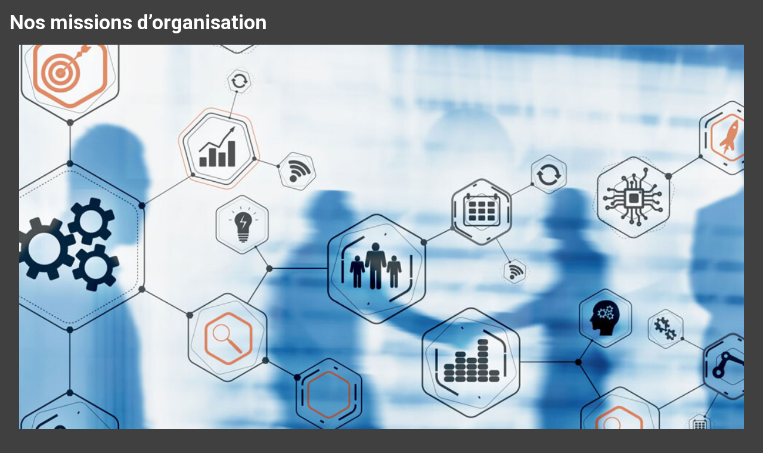

--- FILE ---
content_type: text/html; charset=utf-8
request_url: https://www.alrick-sofec.com/nos-missions/nos-missions-d-organisation
body_size: -1312
content:
<!DOCTYPE html><!--[if lt IE 7]> <html class="no-js ie6 oldie nsie" lang="fr" > <![endif]--><!--[if IE 7]> <html class="no-js ie7 oldie nsie" lang="fr" > <![endif]--><!--[if IE 8]> <html class="no-js ie8 oldie nsie" lang="fr" > <![endif]--><!--[if IE 9]> <html class="no-js ie9 oldie" lang="fr" > <![endif]--><!--[if IE 10]> <html class="no-js ie10 oldie" lang="fr" > <![endif]--><!--[if IE 11]> <html class="no-js ie11" lang="fr" > <![endif]--><!--[if gt IE 10]><!--> <html class="no-js" data-mode="auto" prefix="og: http://ogp.me/ns#" lang="fr" > <!--<![endif]--><head><meta http-equiv="Content-Type" content="text/html; charset=utf-8" /><meta name="no-page-cache"/><meta name="twitter:url" content="https://www.alrick-sofec.com/nos-missions/nos-missions-d-organisation" /><meta name="twitter:description" content="Notre cabinet vous propose de g&eacute;rer &agrave; votre place les missions d&rsquo;organisation g&eacute;n&eacute;rale ou administrative." /><meta name="twitter:title" content="Nos missions d’organisation" /><meta name="twitter:card" content="summary_large_image" /><meta name="twitter:image" content="https://www.alrick-sofec.com/uploads/lep_content/.thumbs/missions-organisation_1-1000x_-90-scale-ffffff-wCopyright.jpg?1713438920" /><meta name="twitter:image:src" content="https://www.alrick-sofec.com/uploads/lep_content/.thumbs/missions-organisation_1-1000x_-90-scale-ffffff-wCopyright.jpg?1713438920" /><meta property="og:image:type" content="image/jpeg" /><meta property="og:image:height" content="660"/><meta property="og:image:width" content="1440"/><meta property="og:image" content="https://www.alrick-sofec.com/uploads/lep_content/.thumbs/missions-organisation_1-1000x_-90-scale-ffffff-wCopyright.jpg?1713438920"/><meta property="description" content="Notre cabinet vous propose de g&eacute;rer &agrave; votre place les missions d&rsquo;organisation g&eacute;n&eacute;rale ou administrative." /><meta property="og:url" content="https://www.alrick-sofec.com/nos-missions/nos-missions-d-organisation"/><meta property="og:description" content="Notre cabinet vous propose de g&eacute;rer &agrave; votre place les missions d&rsquo;organisation g&eacute;n&eacute;rale ou administrative." /><meta property="og:title" content="Nos missions d’organisation"/><meta property="og:type" content="article" /><meta property="og:locale" content="fr_FR"><meta property="og:site_name" content="www.alrick-sofec.com"/><meta name="owner" content=""/><meta name="author" content=""/><meta property="article:author" content=""><meta property="article:modified_time" content=""><meta property="article:published_time" content=""><meta name="viewport" content="width=device-width, initial-scale=1.0" /><meta name="description" content="Notre cabinet vous propose de g&amp;eacute;rer &amp;agrave; votre place les missions d&amp;rsquo;organisation g&amp;eacute;n&amp;eacute;rale ou administrative." /><title>Nos missions d&rsquo;organisation - Cabinet ALRICK </title><link rel="canonical" href="https://www.alrick-sofec.com/nos-missions/nos-missions-d-organisation" /><link href="/uploads/assets/favicon.png" rel="icon" media="(prefers-color-scheme: light)" data-favicons="/uploads/assets/favicon.png|/uploads/assets/favicon.png"><link href="/uploads/assets/favicon.png" rel="icon" media="(prefers-color-scheme: dark)"><link rel="stylesheet" type="text/css" href="https://kit.fontawesome.com/f8411a2685.css" media="screen" crossorigin="anonymous"><script src="https://tarteaucitron.io/load.js?domain=www.alrick-sofec.com&uuid=e319ec4754fdf9f446528ded57429430d58f0176"></script><link rel="stylesheet" media="all" href="/cache/css/d27115ef75.css?v=40" /></head><body class="site ec sidebar page-nos-missions-d-organisation theme-v7 applicationFront page_lepContent_show" data-ready="0" data-load="0"><script></script><style>body {background-color: #404040;color: white;padding: 1em;} img{padding: 1em;}</style><input type="hidden" name="no-page-cache" value="17650378121765037812.8077"><h1 class="title itemprop name" itemprop="name" >Nos missions d’organisation</h1><img width="1440" height="660" src="https://www.alrick-sofec.com/uploads/lep_content/.thumbs/missions-organisation_1-1000x_-90-scale-ffffff-wCopyright.jpg?1713438920" itemprop="image" style="width:100%;height:auto;" alt="Nos missions d’organisation"><p class="teaser itemprop description" itemprop="description">Notre cabinet vous propose de g&eacute;rer &agrave; votre place les missions d&rsquo;organisation g&eacute;n&eacute;rale ou administrative.</p><span class="pubdate"></span><time datetime="" itemprop="datePublished"></time></body></html>

--- FILE ---
content_type: text/css
request_url: https://kit.fontawesome.com/f8411a2685.css
body_size: -114
content:
@import url(https://ka-p.fontawesome.com/assets/f8411a2685/29563308/kit.css?token=f8411a2685);

--- FILE ---
content_type: text/css; charset=utf-8
request_url: https://www.alrick-sofec.com/cache/css/d27115ef75.css?v=40
body_size: 49914
content:
 @charset "UTF-8";@import url(/theme/vendor/slick/1.8.1/slick.css);@import url("https://fonts.googleapis.com/css2?family=Roboto:wght@300;400;500;700;900&display=swap");@-webkit-keyframes loading{from{-webkit-transform: rotate(0deg);transform: rotate(0deg);}to{-webkit-transform: rotate(359deg);transform: rotate(359deg);}}@keyframes loading{from{-webkit-transform: rotate(0deg);transform: rotate(0deg);}to{-webkit-transform: rotate(359deg);transform: rotate(359deg);}}@-webkit-keyframes pulsing{0%{-webkit-transform: scale(1);transform: scale(1);opacity:0.7;}50%{-webkit-transform: scale(1);transform: scale(1);opacity:1;}100%{-webkit-transform: scale(1);transform: scale(1);opacity:0.7;}}@keyframes pulsing{0%{-webkit-transform: scale(1);transform: scale(1);opacity:0.7;}50%{-webkit-transform: scale(1);transform: scale(1);opacity:1;}100%{-webkit-transform: scale(1);transform: scale(1);opacity:0.7;}}@-webkit-keyframes In{from{opacity:0;}to{opacity:1;}}@keyframes In{from{opacity:0;}to{opacity:1;}}@-webkit-keyframes InUp{from{opacity:0;-webkit-transform: translate3d(0,-30%,0);transform: translate3d(0,-30%,0);}to{opacity:1;-webkit-transform: none;transform: none;}}@keyframes InUp{from{opacity:0;-webkit-transform: translate3d(0,-30%,0);transform: translate3d(0,-30%,0);}to{opacity:1;-webkit-transform: none;transform: none;}}@-webkit-keyframes InDown{from{opacity:0;-webkit-transform: translate3d(0,30%,0);transform: translate3d(0,30%,0);}to{opacity:1;-webkit-transform: none;transform: none;}}@keyframes InDown{from{opacity:0;-webkit-transform: translate3d(0,30%,0);transform: translate3d(0,30%,0);}to{opacity:1;-webkit-transform: none;transform: none;}}@-webkit-keyframes InLeft{from{opacity:0;-webkit-transform: translate3d(-30%,0,0);transform: translate3d(-30%,0,0);}to{opacity:1;-webkit-transform: none;transform: none;}}@keyframes InLeft{from{opacity:0;-webkit-transform: translate3d(-30%,0,0);transform: translate3d(-30%,0,0);}to{opacity:1;-webkit-transform: none;transform: none;}}@-webkit-keyframes InRight{from{opacity:0;-webkit-transform: translate3d(30%,0,0);transform: translate3d(30%,0,0);}to{opacity:1;-webkit-transform: none;transform: none;}}@keyframes InRight{from{opacity:0;-webkit-transform: translate3d(30%,0,0);transform: translate3d(30%,0,0);}to{opacity:1;-webkit-transform: none;transform: none;}}@-webkit-keyframes InUpLeft{from{opacity:0;-webkit-transform: translate3d(-30%,-30%,0);transform: translate3d(-30%,-30%,0);}to{opacity:1;-webkit-transform: none;transform: none;}}@keyframes InUpLeft{from{opacity:0;-webkit-transform: translate3d(-30%,-30%,0);transform: translate3d(-30%,-30%,0);}to{opacity:1;-webkit-transform: none;transform: none;}}@-webkit-keyframes InUpRight{from{opacity:0;-webkit-transform: translate3d(30%,-30%,0);transform: translate3d(30%,-30%,0);}to{opacity:1;-webkit-transform: none;transform: none;}}@keyframes InUpRight{from{opacity:0;-webkit-transform: translate3d(30%,-30%,0);transform: translate3d(30%,-30%,0);}to{opacity:1;-webkit-transform: none;transform: none;}}@-webkit-keyframes InDownLeft{from{opacity:0;-webkit-transform: translate3d(-30%,30%,0);transform: translate3d(-30%,30%,0);}to{opacity:1;-webkit-transform: none;transform: none;}}@keyframes InDownLeft{from{opacity:0;-webkit-transform: translate3d(-30%,30%,0);transform: translate3d(-30%,30%,0);}to{opacity:1;-webkit-transform: none;transform: none;}}@-webkit-keyframes InDownRight{from{opacity:0;-webkit-transform: translate3d(30%,30%,0);transform: translate3d(30%,30%,0);}to{opacity:1;-webkit-transform: none;transform: none;}}@keyframes InDownRight{from{opacity:0;-webkit-transform: translate3d(30%,30%,0);transform: translate3d(30%,30%,0);}to{opacity:1;-webkit-transform: none;transform: none;}}@-webkit-keyframes ZoomIn{from{opacity:0;-webkit-transform: scale(0.85);transform: scale(0.85);}to{opacity:1;-webkit-transform: none;transform: none;}}@keyframes ZoomIn{from{opacity:0;-webkit-transform: scale(0.85);transform: scale(0.85);}to{opacity:1;-webkit-transform: none;transform: none;}}@-webkit-keyframes ZoomOut{from{opacity:0;-webkit-transform: scale(1.15);transform: scale(1.15);}to{opacity:1;-webkit-transform: none;transform: none;}}@keyframes ZoomOut{from{opacity:0;-webkit-transform: scale(1.15);transform: scale(1.15);}to{opacity:1;-webkit-transform: none;transform: none;}}@media (min-width:375px){.queries{display: none;}}@media (min-width:576px){.queries{display: none;}}@media (min-width:768px){.queries{display: none;}}@media (min-width:992px){.queries{display: none;}}@media (min-width:1200px){.queries{display: none;}}@media (min-width:1400px){.queries{display: none;}}@media (max-width:1399px){.queries{display: none;}}@media (max-width:1199px){.queries{display: none;}}@media (max-width:991px){.queries{display: none;}}@media (max-width:767px){.queries{display: none;}}@media (max-width:575px){.queries{display: none;}}@media (max-width:374px){.queries{display: none;}}*,*:before,*:after{position: relative;z-index:5;min-width:0;min-height:0;margin:0;padding:0;border:0;outline:0;box-sizing:border-box;vertical-align:baseline;}*:before,*:after{font-family: var(--if);font-weight: var(--iw);}@-ms-viewport{width:device-width;}@media print{@page{margin:1cm;}}html{position: static;width:100%;font-size: var(--sz);-ms-text-size-adjust:100%;-webkit-text-size-adjust:100%;-ms-overflow-style:auto;scroll-behavior:auto;}body{position: static;overflow-x: hidden;width:100%;color: rgb(var(--de));font-family: var(--mf);font-size:1rem;font-weight: var(--rg);line-height: var(--lh);-webkit-font-smoothing: subpixel-antialiased;-webkit-text-size-adjust:100%;-webkit-tap-highlight-color: rgba( 0 ,0 ,0 ,0 );}@media print{body{font-size:16px !important;font-weight:400 !important;}}body:not([data-load="1"]) #dm_main .dm_zone:nth-child(n+3),body:not([data-load="1"]) #dm_main .dm_zone:nth-child(n+3) *{background-image: none !important;}article,aside,details,figcaption,figure,footer,header,hgroup,main,menu,nav,section,summary{display:block;}hr{min-height:1px;background:#000;}img{display:block;max-width:100%;max-height:100%;border-style: none;}video{display:block;border-style: none;}svg{max-width:100%;max-height:100%;}svg:not(.not-current) *{fill:currentColor;}b,strong{font-weight: var(--bd);}@media print{b,strong{font-weight:700 !important;}}ul,ol{list-style: none;}ul li,ol li{display:block;}a,button{font: inherit;text-transform: inherit;color: inherit;cursor: pointer;}a{text-decoration: none;background-color: transparent;}a[href^="tel:"]{white-space: nowrap;}button{text-align: inherit;background: none;overflow: visible;cursor: pointer;}input,textarea,select,optgroup{background: none;color: inherit;border-radius:0;font-family: inherit;font-size: inherit;font-weight: inherit;font-style: inherit;line-height: inherit;-webkit-appearance: none;}input{overflow: visible;}input[type="checkbox"],input[type="radio"]{position:absolute;top:0;left:0;width:0;height:0;opacity:0;overflow: hidden;}textarea{overflow:auto;}table{border-collapse:collapse;border-spacing:0;}blockquote,q{quotes: none;}blockquote:before,blockquote:after,q:before,q:after{content: "";content: none;}i,cite{font-style: inherit;font-weight: inherit;}sub,sup{font-size: .65em;line-height:0;vertical-align:baseline;}sub{bottom: -.25em;}sup{top: -.5em;}template,[hidden],script,meta{display: none !important;}[data-os="windows"] ::-webkit-scrollbar{width:8px;}[data-os="windows"] ::-webkit-scrollbar-track{background:#f0f0f0;}[data-os="windows"] ::-webkit-scrollbar-thumb{background: rgba( var(--bl) ,0.5 );border:1px solid rgba( 153 ,153 ,153 ,0.3 );border-radius:4px;}[data-os="windows"] ::-webkit-scrollbar-thumb:hover{background: rgba( var(--bl) ,0.75 );}[data-fab=""]:before{content: "\e61b" !important;}.container{width:100%;padding-left: var(--container-gap);padding-right: var(--container-gap);}@media (min-width:576px){.container{padding-left:calc((100% - var(--container-width)) / 2 + var(--container-gap));padding-right:calc((100% - var(--container-width)) / 2 + var(--container-gap));}}.row,.row.dm_zone > .dm_widgets{display: -ms-flexbox;display:flex;-ms-flex-wrap: wrap;flex-wrap: wrap;gap: var(--row-gap) var(--col-gap);}.row.fwr,.row.fwr.dm_zone > .dm_widgets{-ms-flex-wrap: wrap-reverse;flex-wrap: wrap-reverse;}.row + .row{margin-top: var(--row-gap);}[class*="col"]{width:100%;min-height:1px;}.col{-ms-flex-preferred-size:0;flex-basis:0;-ms-flex-positive:1;flex-grow:1;max-width:100%;}.col-auto{-ms-flex:0 0 auto;flex:0 0 auto;width:auto;max-width: none;}.col-1{-ms-flex:0 0 calc((100% - (var(--col-gap) * 11)) / 12 * 1 + (var(--col-gap) * 0));flex:0 0 calc((100% - (var(--col-gap) * 11)) / 12 * 1 + (var(--col-gap) * 0));max-width:calc((100% - (var(--col-gap) * 11)) / 12 * 1 + (var(--col-gap) * 0));}.col-2{-ms-flex:0 0 calc((100% - (var(--col-gap) * 11)) / 12 * 2 + (var(--col-gap) * 1));flex:0 0 calc((100% - (var(--col-gap) * 11)) / 12 * 2 + (var(--col-gap) * 1));max-width:calc((100% - (var(--col-gap) * 11)) / 12 * 2 + (var(--col-gap) * 1));}.col-3{-ms-flex:0 0 calc((100% - (var(--col-gap) * 11)) / 12 * 3 + (var(--col-gap) * 2));flex:0 0 calc((100% - (var(--col-gap) * 11)) / 12 * 3 + (var(--col-gap) * 2));max-width:calc((100% - (var(--col-gap) * 11)) / 12 * 3 + (var(--col-gap) * 2));}.col-4{-ms-flex:0 0 calc((100% - (var(--col-gap) * 11)) / 12 * 4 + (var(--col-gap) * 3));flex:0 0 calc((100% - (var(--col-gap) * 11)) / 12 * 4 + (var(--col-gap) * 3));max-width:calc((100% - (var(--col-gap) * 11)) / 12 * 4 + (var(--col-gap) * 3));}.col-5{-ms-flex:0 0 calc((100% - (var(--col-gap) * 11)) / 12 * 5 + (var(--col-gap) * 4));flex:0 0 calc((100% - (var(--col-gap) * 11)) / 12 * 5 + (var(--col-gap) * 4));max-width:calc((100% - (var(--col-gap) * 11)) / 12 * 5 + (var(--col-gap) * 4));}.col-6{-ms-flex:0 0 calc((100% - (var(--col-gap) * 11)) / 12 * 6 + (var(--col-gap) * 5));flex:0 0 calc((100% - (var(--col-gap) * 11)) / 12 * 6 + (var(--col-gap) * 5));max-width:calc((100% - (var(--col-gap) * 11)) / 12 * 6 + (var(--col-gap) * 5));}.col-7{-ms-flex:0 0 calc((100% - (var(--col-gap) * 11)) / 12 * 7 + (var(--col-gap) * 6));flex:0 0 calc((100% - (var(--col-gap) * 11)) / 12 * 7 + (var(--col-gap) * 6));max-width:calc((100% - (var(--col-gap) * 11)) / 12 * 7 + (var(--col-gap) * 6));}.col-8{-ms-flex:0 0 calc((100% - (var(--col-gap) * 11)) / 12 * 8 + (var(--col-gap) * 7));flex:0 0 calc((100% - (var(--col-gap) * 11)) / 12 * 8 + (var(--col-gap) * 7));max-width:calc((100% - (var(--col-gap) * 11)) / 12 * 8 + (var(--col-gap) * 7));}.col-9{-ms-flex:0 0 calc((100% - (var(--col-gap) * 11)) / 12 * 9 + (var(--col-gap) * 8));flex:0 0 calc((100% - (var(--col-gap) * 11)) / 12 * 9 + (var(--col-gap) * 8));max-width:calc((100% - (var(--col-gap) * 11)) / 12 * 9 + (var(--col-gap) * 8));}.col-10{-ms-flex:0 0 calc((100% - (var(--col-gap) * 11)) / 12 * 10 + (var(--col-gap) * 9));flex:0 0 calc((100% - (var(--col-gap) * 11)) / 12 * 10 + (var(--col-gap) * 9));max-width:calc((100% - (var(--col-gap) * 11)) / 12 * 10 + (var(--col-gap) * 9));}.col-11{-ms-flex:0 0 calc((100% - (var(--col-gap) * 11)) / 12 * 11 + (var(--col-gap) * 10));flex:0 0 calc((100% - (var(--col-gap) * 11)) / 12 * 11 + (var(--col-gap) * 10));max-width:calc((100% - (var(--col-gap) * 11)) / 12 * 11 + (var(--col-gap) * 10));}.col-12{-ms-flex:0 0 calc((100% - (var(--col-gap) * 11)) / 12 * 12 + (var(--col-gap) * 11));flex:0 0 calc((100% - (var(--col-gap) * 11)) / 12 * 12 + (var(--col-gap) * 11));max-width:calc((100% - (var(--col-gap) * 11)) / 12 * 12 + (var(--col-gap) * 11));}@media (min-width:375px){.col-xs{-ms-flex-preferred-size:0;flex-basis:0;-ms-flex-positive:1;flex-grow:1;max-width:100%;}.col-xs-auto{-ms-flex:0 0 auto;flex:0 0 auto;width:auto;max-width: none;}.col-xs-1{-ms-flex:0 0 calc((100% - (var(--col-gap) * 11)) / 12 * 1 + (var(--col-gap) * 0));flex:0 0 calc((100% - (var(--col-gap) * 11)) / 12 * 1 + (var(--col-gap) * 0));max-width:calc((100% - (var(--col-gap) * 11)) / 12 * 1 + (var(--col-gap) * 0));}.col-xs-2{-ms-flex:0 0 calc((100% - (var(--col-gap) * 11)) / 12 * 2 + (var(--col-gap) * 1));flex:0 0 calc((100% - (var(--col-gap) * 11)) / 12 * 2 + (var(--col-gap) * 1));max-width:calc((100% - (var(--col-gap) * 11)) / 12 * 2 + (var(--col-gap) * 1));}.col-xs-3{-ms-flex:0 0 calc((100% - (var(--col-gap) * 11)) / 12 * 3 + (var(--col-gap) * 2));flex:0 0 calc((100% - (var(--col-gap) * 11)) / 12 * 3 + (var(--col-gap) * 2));max-width:calc((100% - (var(--col-gap) * 11)) / 12 * 3 + (var(--col-gap) * 2));}.col-xs-4{-ms-flex:0 0 calc((100% - (var(--col-gap) * 11)) / 12 * 4 + (var(--col-gap) * 3));flex:0 0 calc((100% - (var(--col-gap) * 11)) / 12 * 4 + (var(--col-gap) * 3));max-width:calc((100% - (var(--col-gap) * 11)) / 12 * 4 + (var(--col-gap) * 3));}.col-xs-5{-ms-flex:0 0 calc((100% - (var(--col-gap) * 11)) / 12 * 5 + (var(--col-gap) * 4));flex:0 0 calc((100% - (var(--col-gap) * 11)) / 12 * 5 + (var(--col-gap) * 4));max-width:calc((100% - (var(--col-gap) * 11)) / 12 * 5 + (var(--col-gap) * 4));}.col-xs-6{-ms-flex:0 0 calc((100% - (var(--col-gap) * 11)) / 12 * 6 + (var(--col-gap) * 5));flex:0 0 calc((100% - (var(--col-gap) * 11)) / 12 * 6 + (var(--col-gap) * 5));max-width:calc((100% - (var(--col-gap) * 11)) / 12 * 6 + (var(--col-gap) * 5));}.col-xs-7{-ms-flex:0 0 calc((100% - (var(--col-gap) * 11)) / 12 * 7 + (var(--col-gap) * 6));flex:0 0 calc((100% - (var(--col-gap) * 11)) / 12 * 7 + (var(--col-gap) * 6));max-width:calc((100% - (var(--col-gap) * 11)) / 12 * 7 + (var(--col-gap) * 6));}.col-xs-8{-ms-flex:0 0 calc((100% - (var(--col-gap) * 11)) / 12 * 8 + (var(--col-gap) * 7));flex:0 0 calc((100% - (var(--col-gap) * 11)) / 12 * 8 + (var(--col-gap) * 7));max-width:calc((100% - (var(--col-gap) * 11)) / 12 * 8 + (var(--col-gap) * 7));}.col-xs-9{-ms-flex:0 0 calc((100% - (var(--col-gap) * 11)) / 12 * 9 + (var(--col-gap) * 8));flex:0 0 calc((100% - (var(--col-gap) * 11)) / 12 * 9 + (var(--col-gap) * 8));max-width:calc((100% - (var(--col-gap) * 11)) / 12 * 9 + (var(--col-gap) * 8));}.col-xs-10{-ms-flex:0 0 calc((100% - (var(--col-gap) * 11)) / 12 * 10 + (var(--col-gap) * 9));flex:0 0 calc((100% - (var(--col-gap) * 11)) / 12 * 10 + (var(--col-gap) * 9));max-width:calc((100% - (var(--col-gap) * 11)) / 12 * 10 + (var(--col-gap) * 9));}.col-xs-11{-ms-flex:0 0 calc((100% - (var(--col-gap) * 11)) / 12 * 11 + (var(--col-gap) * 10));flex:0 0 calc((100% - (var(--col-gap) * 11)) / 12 * 11 + (var(--col-gap) * 10));max-width:calc((100% - (var(--col-gap) * 11)) / 12 * 11 + (var(--col-gap) * 10));}.col-xs-12{-ms-flex:0 0 calc((100% - (var(--col-gap) * 11)) / 12 * 12 + (var(--col-gap) * 11));flex:0 0 calc((100% - (var(--col-gap) * 11)) / 12 * 12 + (var(--col-gap) * 11));max-width:calc((100% - (var(--col-gap) * 11)) / 12 * 12 + (var(--col-gap) * 11));}}@media (min-width:576px){.col-sm{-ms-flex-preferred-size:0;flex-basis:0;-ms-flex-positive:1;flex-grow:1;max-width:100%;}.col-sm-auto{-ms-flex:0 0 auto;flex:0 0 auto;width:auto;max-width: none;}.col-sm-1{-ms-flex:0 0 calc((100% - (var(--col-gap) * 11)) / 12 * 1 + (var(--col-gap) * 0));flex:0 0 calc((100% - (var(--col-gap) * 11)) / 12 * 1 + (var(--col-gap) * 0));max-width:calc((100% - (var(--col-gap) * 11)) / 12 * 1 + (var(--col-gap) * 0));}.col-sm-2{-ms-flex:0 0 calc((100% - (var(--col-gap) * 11)) / 12 * 2 + (var(--col-gap) * 1));flex:0 0 calc((100% - (var(--col-gap) * 11)) / 12 * 2 + (var(--col-gap) * 1));max-width:calc((100% - (var(--col-gap) * 11)) / 12 * 2 + (var(--col-gap) * 1));}.col-sm-3{-ms-flex:0 0 calc((100% - (var(--col-gap) * 11)) / 12 * 3 + (var(--col-gap) * 2));flex:0 0 calc((100% - (var(--col-gap) * 11)) / 12 * 3 + (var(--col-gap) * 2));max-width:calc((100% - (var(--col-gap) * 11)) / 12 * 3 + (var(--col-gap) * 2));}.col-sm-4{-ms-flex:0 0 calc((100% - (var(--col-gap) * 11)) / 12 * 4 + (var(--col-gap) * 3));flex:0 0 calc((100% - (var(--col-gap) * 11)) / 12 * 4 + (var(--col-gap) * 3));max-width:calc((100% - (var(--col-gap) * 11)) / 12 * 4 + (var(--col-gap) * 3));}.col-sm-5{-ms-flex:0 0 calc((100% - (var(--col-gap) * 11)) / 12 * 5 + (var(--col-gap) * 4));flex:0 0 calc((100% - (var(--col-gap) * 11)) / 12 * 5 + (var(--col-gap) * 4));max-width:calc((100% - (var(--col-gap) * 11)) / 12 * 5 + (var(--col-gap) * 4));}.col-sm-6{-ms-flex:0 0 calc((100% - (var(--col-gap) * 11)) / 12 * 6 + (var(--col-gap) * 5));flex:0 0 calc((100% - (var(--col-gap) * 11)) / 12 * 6 + (var(--col-gap) * 5));max-width:calc((100% - (var(--col-gap) * 11)) / 12 * 6 + (var(--col-gap) * 5));}.col-sm-7{-ms-flex:0 0 calc((100% - (var(--col-gap) * 11)) / 12 * 7 + (var(--col-gap) * 6));flex:0 0 calc((100% - (var(--col-gap) * 11)) / 12 * 7 + (var(--col-gap) * 6));max-width:calc((100% - (var(--col-gap) * 11)) / 12 * 7 + (var(--col-gap) * 6));}.col-sm-8{-ms-flex:0 0 calc((100% - (var(--col-gap) * 11)) / 12 * 8 + (var(--col-gap) * 7));flex:0 0 calc((100% - (var(--col-gap) * 11)) / 12 * 8 + (var(--col-gap) * 7));max-width:calc((100% - (var(--col-gap) * 11)) / 12 * 8 + (var(--col-gap) * 7));}.col-sm-9{-ms-flex:0 0 calc((100% - (var(--col-gap) * 11)) / 12 * 9 + (var(--col-gap) * 8));flex:0 0 calc((100% - (var(--col-gap) * 11)) / 12 * 9 + (var(--col-gap) * 8));max-width:calc((100% - (var(--col-gap) * 11)) / 12 * 9 + (var(--col-gap) * 8));}.col-sm-10{-ms-flex:0 0 calc((100% - (var(--col-gap) * 11)) / 12 * 10 + (var(--col-gap) * 9));flex:0 0 calc((100% - (var(--col-gap) * 11)) / 12 * 10 + (var(--col-gap) * 9));max-width:calc((100% - (var(--col-gap) * 11)) / 12 * 10 + (var(--col-gap) * 9));}.col-sm-11{-ms-flex:0 0 calc((100% - (var(--col-gap) * 11)) / 12 * 11 + (var(--col-gap) * 10));flex:0 0 calc((100% - (var(--col-gap) * 11)) / 12 * 11 + (var(--col-gap) * 10));max-width:calc((100% - (var(--col-gap) * 11)) / 12 * 11 + (var(--col-gap) * 10));}.col-sm-12{-ms-flex:0 0 calc((100% - (var(--col-gap) * 11)) / 12 * 12 + (var(--col-gap) * 11));flex:0 0 calc((100% - (var(--col-gap) * 11)) / 12 * 12 + (var(--col-gap) * 11));max-width:calc((100% - (var(--col-gap) * 11)) / 12 * 12 + (var(--col-gap) * 11));}}@media (min-width:768px){.col-md{-ms-flex-preferred-size:0;flex-basis:0;-ms-flex-positive:1;flex-grow:1;max-width:100%;}.col-md-auto{-ms-flex:0 0 auto;flex:0 0 auto;width:auto;max-width: none;}.col-md-1{-ms-flex:0 0 calc((100% - (var(--col-gap) * 11)) / 12 * 1 + (var(--col-gap) * 0));flex:0 0 calc((100% - (var(--col-gap) * 11)) / 12 * 1 + (var(--col-gap) * 0));max-width:calc((100% - (var(--col-gap) * 11)) / 12 * 1 + (var(--col-gap) * 0));}.col-md-2{-ms-flex:0 0 calc((100% - (var(--col-gap) * 11)) / 12 * 2 + (var(--col-gap) * 1));flex:0 0 calc((100% - (var(--col-gap) * 11)) / 12 * 2 + (var(--col-gap) * 1));max-width:calc((100% - (var(--col-gap) * 11)) / 12 * 2 + (var(--col-gap) * 1));}.col-md-3{-ms-flex:0 0 calc((100% - (var(--col-gap) * 11)) / 12 * 3 + (var(--col-gap) * 2));flex:0 0 calc((100% - (var(--col-gap) * 11)) / 12 * 3 + (var(--col-gap) * 2));max-width:calc((100% - (var(--col-gap) * 11)) / 12 * 3 + (var(--col-gap) * 2));}.col-md-4{-ms-flex:0 0 calc((100% - (var(--col-gap) * 11)) / 12 * 4 + (var(--col-gap) * 3));flex:0 0 calc((100% - (var(--col-gap) * 11)) / 12 * 4 + (var(--col-gap) * 3));max-width:calc((100% - (var(--col-gap) * 11)) / 12 * 4 + (var(--col-gap) * 3));}.col-md-5{-ms-flex:0 0 calc((100% - (var(--col-gap) * 11)) / 12 * 5 + (var(--col-gap) * 4));flex:0 0 calc((100% - (var(--col-gap) * 11)) / 12 * 5 + (var(--col-gap) * 4));max-width:calc((100% - (var(--col-gap) * 11)) / 12 * 5 + (var(--col-gap) * 4));}.col-md-6{-ms-flex:0 0 calc((100% - (var(--col-gap) * 11)) / 12 * 6 + (var(--col-gap) * 5));flex:0 0 calc((100% - (var(--col-gap) * 11)) / 12 * 6 + (var(--col-gap) * 5));max-width:calc((100% - (var(--col-gap) * 11)) / 12 * 6 + (var(--col-gap) * 5));}.col-md-7{-ms-flex:0 0 calc((100% - (var(--col-gap) * 11)) / 12 * 7 + (var(--col-gap) * 6));flex:0 0 calc((100% - (var(--col-gap) * 11)) / 12 * 7 + (var(--col-gap) * 6));max-width:calc((100% - (var(--col-gap) * 11)) / 12 * 7 + (var(--col-gap) * 6));}.col-md-8{-ms-flex:0 0 calc((100% - (var(--col-gap) * 11)) / 12 * 8 + (var(--col-gap) * 7));flex:0 0 calc((100% - (var(--col-gap) * 11)) / 12 * 8 + (var(--col-gap) * 7));max-width:calc((100% - (var(--col-gap) * 11)) / 12 * 8 + (var(--col-gap) * 7));}.col-md-9{-ms-flex:0 0 calc((100% - (var(--col-gap) * 11)) / 12 * 9 + (var(--col-gap) * 8));flex:0 0 calc((100% - (var(--col-gap) * 11)) / 12 * 9 + (var(--col-gap) * 8));max-width:calc((100% - (var(--col-gap) * 11)) / 12 * 9 + (var(--col-gap) * 8));}.col-md-10{-ms-flex:0 0 calc((100% - (var(--col-gap) * 11)) / 12 * 10 + (var(--col-gap) * 9));flex:0 0 calc((100% - (var(--col-gap) * 11)) / 12 * 10 + (var(--col-gap) * 9));max-width:calc((100% - (var(--col-gap) * 11)) / 12 * 10 + (var(--col-gap) * 9));}.col-md-11{-ms-flex:0 0 calc((100% - (var(--col-gap) * 11)) / 12 * 11 + (var(--col-gap) * 10));flex:0 0 calc((100% - (var(--col-gap) * 11)) / 12 * 11 + (var(--col-gap) * 10));max-width:calc((100% - (var(--col-gap) * 11)) / 12 * 11 + (var(--col-gap) * 10));}.col-md-12{-ms-flex:0 0 calc((100% - (var(--col-gap) * 11)) / 12 * 12 + (var(--col-gap) * 11));flex:0 0 calc((100% - (var(--col-gap) * 11)) / 12 * 12 + (var(--col-gap) * 11));max-width:calc((100% - (var(--col-gap) * 11)) / 12 * 12 + (var(--col-gap) * 11));}}@media (min-width:992px){.col-lg{-ms-flex-preferred-size:0;flex-basis:0;-ms-flex-positive:1;flex-grow:1;max-width:100%;}.col-lg-auto{-ms-flex:0 0 auto;flex:0 0 auto;width:auto;max-width: none;}.col-lg-1{-ms-flex:0 0 calc((100% - (var(--col-gap) * 11)) / 12 * 1 + (var(--col-gap) * 0));flex:0 0 calc((100% - (var(--col-gap) * 11)) / 12 * 1 + (var(--col-gap) * 0));max-width:calc((100% - (var(--col-gap) * 11)) / 12 * 1 + (var(--col-gap) * 0));}.col-lg-2{-ms-flex:0 0 calc((100% - (var(--col-gap) * 11)) / 12 * 2 + (var(--col-gap) * 1));flex:0 0 calc((100% - (var(--col-gap) * 11)) / 12 * 2 + (var(--col-gap) * 1));max-width:calc((100% - (var(--col-gap) * 11)) / 12 * 2 + (var(--col-gap) * 1));}.col-lg-3{-ms-flex:0 0 calc((100% - (var(--col-gap) * 11)) / 12 * 3 + (var(--col-gap) * 2));flex:0 0 calc((100% - (var(--col-gap) * 11)) / 12 * 3 + (var(--col-gap) * 2));max-width:calc((100% - (var(--col-gap) * 11)) / 12 * 3 + (var(--col-gap) * 2));}.col-lg-4{-ms-flex:0 0 calc((100% - (var(--col-gap) * 11)) / 12 * 4 + (var(--col-gap) * 3));flex:0 0 calc((100% - (var(--col-gap) * 11)) / 12 * 4 + (var(--col-gap) * 3));max-width:calc((100% - (var(--col-gap) * 11)) / 12 * 4 + (var(--col-gap) * 3));}.col-lg-5{-ms-flex:0 0 calc((100% - (var(--col-gap) * 11)) / 12 * 5 + (var(--col-gap) * 4));flex:0 0 calc((100% - (var(--col-gap) * 11)) / 12 * 5 + (var(--col-gap) * 4));max-width:calc((100% - (var(--col-gap) * 11)) / 12 * 5 + (var(--col-gap) * 4));}.col-lg-6{-ms-flex:0 0 calc((100% - (var(--col-gap) * 11)) / 12 * 6 + (var(--col-gap) * 5));flex:0 0 calc((100% - (var(--col-gap) * 11)) / 12 * 6 + (var(--col-gap) * 5));max-width:calc((100% - (var(--col-gap) * 11)) / 12 * 6 + (var(--col-gap) * 5));}.col-lg-7{-ms-flex:0 0 calc((100% - (var(--col-gap) * 11)) / 12 * 7 + (var(--col-gap) * 6));flex:0 0 calc((100% - (var(--col-gap) * 11)) / 12 * 7 + (var(--col-gap) * 6));max-width:calc((100% - (var(--col-gap) * 11)) / 12 * 7 + (var(--col-gap) * 6));}.col-lg-8{-ms-flex:0 0 calc((100% - (var(--col-gap) * 11)) / 12 * 8 + (var(--col-gap) * 7));flex:0 0 calc((100% - (var(--col-gap) * 11)) / 12 * 8 + (var(--col-gap) * 7));max-width:calc((100% - (var(--col-gap) * 11)) / 12 * 8 + (var(--col-gap) * 7));}.col-lg-9{-ms-flex:0 0 calc((100% - (var(--col-gap) * 11)) / 12 * 9 + (var(--col-gap) * 8));flex:0 0 calc((100% - (var(--col-gap) * 11)) / 12 * 9 + (var(--col-gap) * 8));max-width:calc((100% - (var(--col-gap) * 11)) / 12 * 9 + (var(--col-gap) * 8));}.col-lg-10{-ms-flex:0 0 calc((100% - (var(--col-gap) * 11)) / 12 * 10 + (var(--col-gap) * 9));flex:0 0 calc((100% - (var(--col-gap) * 11)) / 12 * 10 + (var(--col-gap) * 9));max-width:calc((100% - (var(--col-gap) * 11)) / 12 * 10 + (var(--col-gap) * 9));}.col-lg-11{-ms-flex:0 0 calc((100% - (var(--col-gap) * 11)) / 12 * 11 + (var(--col-gap) * 10));flex:0 0 calc((100% - (var(--col-gap) * 11)) / 12 * 11 + (var(--col-gap) * 10));max-width:calc((100% - (var(--col-gap) * 11)) / 12 * 11 + (var(--col-gap) * 10));}.col-lg-12{-ms-flex:0 0 calc((100% - (var(--col-gap) * 11)) / 12 * 12 + (var(--col-gap) * 11));flex:0 0 calc((100% - (var(--col-gap) * 11)) / 12 * 12 + (var(--col-gap) * 11));max-width:calc((100% - (var(--col-gap) * 11)) / 12 * 12 + (var(--col-gap) * 11));}}@media (min-width:1200px){.col-xl{-ms-flex-preferred-size:0;flex-basis:0;-ms-flex-positive:1;flex-grow:1;max-width:100%;}.col-xl-auto{-ms-flex:0 0 auto;flex:0 0 auto;width:auto;max-width: none;}.col-xl-1{-ms-flex:0 0 calc((100% - (var(--col-gap) * 11)) / 12 * 1 + (var(--col-gap) * 0));flex:0 0 calc((100% - (var(--col-gap) * 11)) / 12 * 1 + (var(--col-gap) * 0));max-width:calc((100% - (var(--col-gap) * 11)) / 12 * 1 + (var(--col-gap) * 0));}.col-xl-2{-ms-flex:0 0 calc((100% - (var(--col-gap) * 11)) / 12 * 2 + (var(--col-gap) * 1));flex:0 0 calc((100% - (var(--col-gap) * 11)) / 12 * 2 + (var(--col-gap) * 1));max-width:calc((100% - (var(--col-gap) * 11)) / 12 * 2 + (var(--col-gap) * 1));}.col-xl-3{-ms-flex:0 0 calc((100% - (var(--col-gap) * 11)) / 12 * 3 + (var(--col-gap) * 2));flex:0 0 calc((100% - (var(--col-gap) * 11)) / 12 * 3 + (var(--col-gap) * 2));max-width:calc((100% - (var(--col-gap) * 11)) / 12 * 3 + (var(--col-gap) * 2));}.col-xl-4{-ms-flex:0 0 calc((100% - (var(--col-gap) * 11)) / 12 * 4 + (var(--col-gap) * 3));flex:0 0 calc((100% - (var(--col-gap) * 11)) / 12 * 4 + (var(--col-gap) * 3));max-width:calc((100% - (var(--col-gap) * 11)) / 12 * 4 + (var(--col-gap) * 3));}.col-xl-5{-ms-flex:0 0 calc((100% - (var(--col-gap) * 11)) / 12 * 5 + (var(--col-gap) * 4));flex:0 0 calc((100% - (var(--col-gap) * 11)) / 12 * 5 + (var(--col-gap) * 4));max-width:calc((100% - (var(--col-gap) * 11)) / 12 * 5 + (var(--col-gap) * 4));}.col-xl-6{-ms-flex:0 0 calc((100% - (var(--col-gap) * 11)) / 12 * 6 + (var(--col-gap) * 5));flex:0 0 calc((100% - (var(--col-gap) * 11)) / 12 * 6 + (var(--col-gap) * 5));max-width:calc((100% - (var(--col-gap) * 11)) / 12 * 6 + (var(--col-gap) * 5));}.col-xl-7{-ms-flex:0 0 calc((100% - (var(--col-gap) * 11)) / 12 * 7 + (var(--col-gap) * 6));flex:0 0 calc((100% - (var(--col-gap) * 11)) / 12 * 7 + (var(--col-gap) * 6));max-width:calc((100% - (var(--col-gap) * 11)) / 12 * 7 + (var(--col-gap) * 6));}.col-xl-8{-ms-flex:0 0 calc((100% - (var(--col-gap) * 11)) / 12 * 8 + (var(--col-gap) * 7));flex:0 0 calc((100% - (var(--col-gap) * 11)) / 12 * 8 + (var(--col-gap) * 7));max-width:calc((100% - (var(--col-gap) * 11)) / 12 * 8 + (var(--col-gap) * 7));}.col-xl-9{-ms-flex:0 0 calc((100% - (var(--col-gap) * 11)) / 12 * 9 + (var(--col-gap) * 8));flex:0 0 calc((100% - (var(--col-gap) * 11)) / 12 * 9 + (var(--col-gap) * 8));max-width:calc((100% - (var(--col-gap) * 11)) / 12 * 9 + (var(--col-gap) * 8));}.col-xl-10{-ms-flex:0 0 calc((100% - (var(--col-gap) * 11)) / 12 * 10 + (var(--col-gap) * 9));flex:0 0 calc((100% - (var(--col-gap) * 11)) / 12 * 10 + (var(--col-gap) * 9));max-width:calc((100% - (var(--col-gap) * 11)) / 12 * 10 + (var(--col-gap) * 9));}.col-xl-11{-ms-flex:0 0 calc((100% - (var(--col-gap) * 11)) / 12 * 11 + (var(--col-gap) * 10));flex:0 0 calc((100% - (var(--col-gap) * 11)) / 12 * 11 + (var(--col-gap) * 10));max-width:calc((100% - (var(--col-gap) * 11)) / 12 * 11 + (var(--col-gap) * 10));}.col-xl-12{-ms-flex:0 0 calc((100% - (var(--col-gap) * 11)) / 12 * 12 + (var(--col-gap) * 11));flex:0 0 calc((100% - (var(--col-gap) * 11)) / 12 * 12 + (var(--col-gap) * 11));max-width:calc((100% - (var(--col-gap) * 11)) / 12 * 12 + (var(--col-gap) * 11));}}@media (min-width:1400px){.col-ex{-ms-flex-preferred-size:0;flex-basis:0;-ms-flex-positive:1;flex-grow:1;max-width:100%;}.col-ex-auto{-ms-flex:0 0 auto;flex:0 0 auto;width:auto;max-width: none;}.col-ex-1{-ms-flex:0 0 calc((100% - (var(--col-gap) * 11)) / 12 * 1 + (var(--col-gap) * 0));flex:0 0 calc((100% - (var(--col-gap) * 11)) / 12 * 1 + (var(--col-gap) * 0));max-width:calc((100% - (var(--col-gap) * 11)) / 12 * 1 + (var(--col-gap) * 0));}.col-ex-2{-ms-flex:0 0 calc((100% - (var(--col-gap) * 11)) / 12 * 2 + (var(--col-gap) * 1));flex:0 0 calc((100% - (var(--col-gap) * 11)) / 12 * 2 + (var(--col-gap) * 1));max-width:calc((100% - (var(--col-gap) * 11)) / 12 * 2 + (var(--col-gap) * 1));}.col-ex-3{-ms-flex:0 0 calc((100% - (var(--col-gap) * 11)) / 12 * 3 + (var(--col-gap) * 2));flex:0 0 calc((100% - (var(--col-gap) * 11)) / 12 * 3 + (var(--col-gap) * 2));max-width:calc((100% - (var(--col-gap) * 11)) / 12 * 3 + (var(--col-gap) * 2));}.col-ex-4{-ms-flex:0 0 calc((100% - (var(--col-gap) * 11)) / 12 * 4 + (var(--col-gap) * 3));flex:0 0 calc((100% - (var(--col-gap) * 11)) / 12 * 4 + (var(--col-gap) * 3));max-width:calc((100% - (var(--col-gap) * 11)) / 12 * 4 + (var(--col-gap) * 3));}.col-ex-5{-ms-flex:0 0 calc((100% - (var(--col-gap) * 11)) / 12 * 5 + (var(--col-gap) * 4));flex:0 0 calc((100% - (var(--col-gap) * 11)) / 12 * 5 + (var(--col-gap) * 4));max-width:calc((100% - (var(--col-gap) * 11)) / 12 * 5 + (var(--col-gap) * 4));}.col-ex-6{-ms-flex:0 0 calc((100% - (var(--col-gap) * 11)) / 12 * 6 + (var(--col-gap) * 5));flex:0 0 calc((100% - (var(--col-gap) * 11)) / 12 * 6 + (var(--col-gap) * 5));max-width:calc((100% - (var(--col-gap) * 11)) / 12 * 6 + (var(--col-gap) * 5));}.col-ex-7{-ms-flex:0 0 calc((100% - (var(--col-gap) * 11)) / 12 * 7 + (var(--col-gap) * 6));flex:0 0 calc((100% - (var(--col-gap) * 11)) / 12 * 7 + (var(--col-gap) * 6));max-width:calc((100% - (var(--col-gap) * 11)) / 12 * 7 + (var(--col-gap) * 6));}.col-ex-8{-ms-flex:0 0 calc((100% - (var(--col-gap) * 11)) / 12 * 8 + (var(--col-gap) * 7));flex:0 0 calc((100% - (var(--col-gap) * 11)) / 12 * 8 + (var(--col-gap) * 7));max-width:calc((100% - (var(--col-gap) * 11)) / 12 * 8 + (var(--col-gap) * 7));}.col-ex-9{-ms-flex:0 0 calc((100% - (var(--col-gap) * 11)) / 12 * 9 + (var(--col-gap) * 8));flex:0 0 calc((100% - (var(--col-gap) * 11)) / 12 * 9 + (var(--col-gap) * 8));max-width:calc((100% - (var(--col-gap) * 11)) / 12 * 9 + (var(--col-gap) * 8));}.col-ex-10{-ms-flex:0 0 calc((100% - (var(--col-gap) * 11)) / 12 * 10 + (var(--col-gap) * 9));flex:0 0 calc((100% - (var(--col-gap) * 11)) / 12 * 10 + (var(--col-gap) * 9));max-width:calc((100% - (var(--col-gap) * 11)) / 12 * 10 + (var(--col-gap) * 9));}.col-ex-11{-ms-flex:0 0 calc((100% - (var(--col-gap) * 11)) / 12 * 11 + (var(--col-gap) * 10));flex:0 0 calc((100% - (var(--col-gap) * 11)) / 12 * 11 + (var(--col-gap) * 10));max-width:calc((100% - (var(--col-gap) * 11)) / 12 * 11 + (var(--col-gap) * 10));}.col-ex-12{-ms-flex:0 0 calc((100% - (var(--col-gap) * 11)) / 12 * 12 + (var(--col-gap) * 11));flex:0 0 calc((100% - (var(--col-gap) * 11)) / 12 * 12 + (var(--col-gap) * 11));max-width:calc((100% - (var(--col-gap) * 11)) / 12 * 12 + (var(--col-gap) * 11));}}.ml-auto{margin-left:auto;}.ml-0{margin-left:0;}.ml-1{margin-left:calc((100% - (var(--col-gap) * 11)) / 12 * 1 + (var(--col-gap) * 1));}.ml-2{margin-left:calc((100% - (var(--col-gap) * 11)) / 12 * 2 + (var(--col-gap) * 2));}.ml-3{margin-left:calc((100% - (var(--col-gap) * 11)) / 12 * 3 + (var(--col-gap) * 3));}.ml-4{margin-left:calc((100% - (var(--col-gap) * 11)) / 12 * 4 + (var(--col-gap) * 4));}.ml-5{margin-left:calc((100% - (var(--col-gap) * 11)) / 12 * 5 + (var(--col-gap) * 5));}.ml-6{margin-left:calc((100% - (var(--col-gap) * 11)) / 12 * 6 + (var(--col-gap) * 6));}.ml-7{margin-left:calc((100% - (var(--col-gap) * 11)) / 12 * 7 + (var(--col-gap) * 7));}.ml-8{margin-left:calc((100% - (var(--col-gap) * 11)) / 12 * 8 + (var(--col-gap) * 8));}.ml-9{margin-left:calc((100% - (var(--col-gap) * 11)) / 12 * 9 + (var(--col-gap) * 9));}.ml-10{margin-left:calc((100% - (var(--col-gap) * 11)) / 12 * 10 + (var(--col-gap) * 10));}.ml-11{margin-left:calc((100% - (var(--col-gap) * 11)) / 12 * 11 + (var(--col-gap) * 11));}@media (min-width:375px){.ml-xs-auto{margin-left:auto;}.ml-xs-0{margin-left:0;}.ml-xs-1{margin-left:calc((100% - (var(--col-gap) * 11)) / 12 * 1 + (var(--col-gap) * 1));}.ml-xs-2{margin-left:calc((100% - (var(--col-gap) * 11)) / 12 * 2 + (var(--col-gap) * 2));}.ml-xs-3{margin-left:calc((100% - (var(--col-gap) * 11)) / 12 * 3 + (var(--col-gap) * 3));}.ml-xs-4{margin-left:calc((100% - (var(--col-gap) * 11)) / 12 * 4 + (var(--col-gap) * 4));}.ml-xs-5{margin-left:calc((100% - (var(--col-gap) * 11)) / 12 * 5 + (var(--col-gap) * 5));}.ml-xs-6{margin-left:calc((100% - (var(--col-gap) * 11)) / 12 * 6 + (var(--col-gap) * 6));}.ml-xs-7{margin-left:calc((100% - (var(--col-gap) * 11)) / 12 * 7 + (var(--col-gap) * 7));}.ml-xs-8{margin-left:calc((100% - (var(--col-gap) * 11)) / 12 * 8 + (var(--col-gap) * 8));}.ml-xs-9{margin-left:calc((100% - (var(--col-gap) * 11)) / 12 * 9 + (var(--col-gap) * 9));}.ml-xs-10{margin-left:calc((100% - (var(--col-gap) * 11)) / 12 * 10 + (var(--col-gap) * 10));}.ml-xs-11{margin-left:calc((100% - (var(--col-gap) * 11)) / 12 * 11 + (var(--col-gap) * 11));}}@media (min-width:576px){.ml-sm-auto{margin-left:auto;}.ml-sm-0{margin-left:0;}.ml-sm-1{margin-left:calc((100% - (var(--col-gap) * 11)) / 12 * 1 + (var(--col-gap) * 1));}.ml-sm-2{margin-left:calc((100% - (var(--col-gap) * 11)) / 12 * 2 + (var(--col-gap) * 2));}.ml-sm-3{margin-left:calc((100% - (var(--col-gap) * 11)) / 12 * 3 + (var(--col-gap) * 3));}.ml-sm-4{margin-left:calc((100% - (var(--col-gap) * 11)) / 12 * 4 + (var(--col-gap) * 4));}.ml-sm-5{margin-left:calc((100% - (var(--col-gap) * 11)) / 12 * 5 + (var(--col-gap) * 5));}.ml-sm-6{margin-left:calc((100% - (var(--col-gap) * 11)) / 12 * 6 + (var(--col-gap) * 6));}.ml-sm-7{margin-left:calc((100% - (var(--col-gap) * 11)) / 12 * 7 + (var(--col-gap) * 7));}.ml-sm-8{margin-left:calc((100% - (var(--col-gap) * 11)) / 12 * 8 + (var(--col-gap) * 8));}.ml-sm-9{margin-left:calc((100% - (var(--col-gap) * 11)) / 12 * 9 + (var(--col-gap) * 9));}.ml-sm-10{margin-left:calc((100% - (var(--col-gap) * 11)) / 12 * 10 + (var(--col-gap) * 10));}.ml-sm-11{margin-left:calc((100% - (var(--col-gap) * 11)) / 12 * 11 + (var(--col-gap) * 11));}}@media (min-width:768px){.ml-md-auto{margin-left:auto;}.ml-md-0{margin-left:0;}.ml-md-1{margin-left:calc((100% - (var(--col-gap) * 11)) / 12 * 1 + (var(--col-gap) * 1));}.ml-md-2{margin-left:calc((100% - (var(--col-gap) * 11)) / 12 * 2 + (var(--col-gap) * 2));}.ml-md-3{margin-left:calc((100% - (var(--col-gap) * 11)) / 12 * 3 + (var(--col-gap) * 3));}.ml-md-4{margin-left:calc((100% - (var(--col-gap) * 11)) / 12 * 4 + (var(--col-gap) * 4));}.ml-md-5{margin-left:calc((100% - (var(--col-gap) * 11)) / 12 * 5 + (var(--col-gap) * 5));}.ml-md-6{margin-left:calc((100% - (var(--col-gap) * 11)) / 12 * 6 + (var(--col-gap) * 6));}.ml-md-7{margin-left:calc((100% - (var(--col-gap) * 11)) / 12 * 7 + (var(--col-gap) * 7));}.ml-md-8{margin-left:calc((100% - (var(--col-gap) * 11)) / 12 * 8 + (var(--col-gap) * 8));}.ml-md-9{margin-left:calc((100% - (var(--col-gap) * 11)) / 12 * 9 + (var(--col-gap) * 9));}.ml-md-10{margin-left:calc((100% - (var(--col-gap) * 11)) / 12 * 10 + (var(--col-gap) * 10));}.ml-md-11{margin-left:calc((100% - (var(--col-gap) * 11)) / 12 * 11 + (var(--col-gap) * 11));}}@media (min-width:992px){.ml-lg-auto{margin-left:auto;}.ml-lg-0{margin-left:0;}.ml-lg-1{margin-left:calc((100% - (var(--col-gap) * 11)) / 12 * 1 + (var(--col-gap) * 1));}.ml-lg-2{margin-left:calc((100% - (var(--col-gap) * 11)) / 12 * 2 + (var(--col-gap) * 2));}.ml-lg-3{margin-left:calc((100% - (var(--col-gap) * 11)) / 12 * 3 + (var(--col-gap) * 3));}.ml-lg-4{margin-left:calc((100% - (var(--col-gap) * 11)) / 12 * 4 + (var(--col-gap) * 4));}.ml-lg-5{margin-left:calc((100% - (var(--col-gap) * 11)) / 12 * 5 + (var(--col-gap) * 5));}.ml-lg-6{margin-left:calc((100% - (var(--col-gap) * 11)) / 12 * 6 + (var(--col-gap) * 6));}.ml-lg-7{margin-left:calc((100% - (var(--col-gap) * 11)) / 12 * 7 + (var(--col-gap) * 7));}.ml-lg-8{margin-left:calc((100% - (var(--col-gap) * 11)) / 12 * 8 + (var(--col-gap) * 8));}.ml-lg-9{margin-left:calc((100% - (var(--col-gap) * 11)) / 12 * 9 + (var(--col-gap) * 9));}.ml-lg-10{margin-left:calc((100% - (var(--col-gap) * 11)) / 12 * 10 + (var(--col-gap) * 10));}.ml-lg-11{margin-left:calc((100% - (var(--col-gap) * 11)) / 12 * 11 + (var(--col-gap) * 11));}}@media (min-width:1200px){.ml-xl-auto{margin-left:auto;}.ml-xl-0{margin-left:0;}.ml-xl-1{margin-left:calc((100% - (var(--col-gap) * 11)) / 12 * 1 + (var(--col-gap) * 1));}.ml-xl-2{margin-left:calc((100% - (var(--col-gap) * 11)) / 12 * 2 + (var(--col-gap) * 2));}.ml-xl-3{margin-left:calc((100% - (var(--col-gap) * 11)) / 12 * 3 + (var(--col-gap) * 3));}.ml-xl-4{margin-left:calc((100% - (var(--col-gap) * 11)) / 12 * 4 + (var(--col-gap) * 4));}.ml-xl-5{margin-left:calc((100% - (var(--col-gap) * 11)) / 12 * 5 + (var(--col-gap) * 5));}.ml-xl-6{margin-left:calc((100% - (var(--col-gap) * 11)) / 12 * 6 + (var(--col-gap) * 6));}.ml-xl-7{margin-left:calc((100% - (var(--col-gap) * 11)) / 12 * 7 + (var(--col-gap) * 7));}.ml-xl-8{margin-left:calc((100% - (var(--col-gap) * 11)) / 12 * 8 + (var(--col-gap) * 8));}.ml-xl-9{margin-left:calc((100% - (var(--col-gap) * 11)) / 12 * 9 + (var(--col-gap) * 9));}.ml-xl-10{margin-left:calc((100% - (var(--col-gap) * 11)) / 12 * 10 + (var(--col-gap) * 10));}.ml-xl-11{margin-left:calc((100% - (var(--col-gap) * 11)) / 12 * 11 + (var(--col-gap) * 11));}}@media (min-width:1400px){.ml-ex-auto{margin-left:auto;}.ml-ex-0{margin-left:0;}.ml-ex-1{margin-left:calc((100% - (var(--col-gap) * 11)) / 12 * 1 + (var(--col-gap) * 1));}.ml-ex-2{margin-left:calc((100% - (var(--col-gap) * 11)) / 12 * 2 + (var(--col-gap) * 2));}.ml-ex-3{margin-left:calc((100% - (var(--col-gap) * 11)) / 12 * 3 + (var(--col-gap) * 3));}.ml-ex-4{margin-left:calc((100% - (var(--col-gap) * 11)) / 12 * 4 + (var(--col-gap) * 4));}.ml-ex-5{margin-left:calc((100% - (var(--col-gap) * 11)) / 12 * 5 + (var(--col-gap) * 5));}.ml-ex-6{margin-left:calc((100% - (var(--col-gap) * 11)) / 12 * 6 + (var(--col-gap) * 6));}.ml-ex-7{margin-left:calc((100% - (var(--col-gap) * 11)) / 12 * 7 + (var(--col-gap) * 7));}.ml-ex-8{margin-left:calc((100% - (var(--col-gap) * 11)) / 12 * 8 + (var(--col-gap) * 8));}.ml-ex-9{margin-left:calc((100% - (var(--col-gap) * 11)) / 12 * 9 + (var(--col-gap) * 9));}.ml-ex-10{margin-left:calc((100% - (var(--col-gap) * 11)) / 12 * 10 + (var(--col-gap) * 10));}.ml-ex-11{margin-left:calc((100% - (var(--col-gap) * 11)) / 12 * 11 + (var(--col-gap) * 11));}}.bg{color: rgb(var(--bg));}.bbg{background-color: rgb(var(--bg));}.bgd{color: rgb(var(--bgd));}.bbgd{background-color: rgb(var(--bgd));}.bgl{color: rgb(var(--bgl));}.bbgl{background-color: rgb(var(--bgl));}.de{color: rgb(var(--de));}.bde{background-color: rgb(var(--de));}.ded{color: rgb(var(--ded));}.bded{background-color: rgb(var(--ded));}.del{color: rgb(var(--del));}.bdel{background-color: rgb(var(--del));}.mc{color: rgb(var(--mc));}.bmc{background-color: rgb(var(--mc));}.mcd{color: rgb(var(--mcd));}.bmcd{background-color: rgb(var(--mcd));}.mcl{color: rgb(var(--mcl));}.bmcl{background-color: rgb(var(--mcl));}.sc{color: rgb(var(--sc));}.bsc{background-color: rgb(var(--sc));}.scd{color: rgb(var(--scd));}.bscd{background-color: rgb(var(--scd));}.scl{color: rgb(var(--scl));}.bscl{background-color: rgb(var(--scl));}.tc{color: rgb(var(--tc));}.btc{background-color: rgb(var(--tc));}.tcd{color: rgb(var(--tcd));}.btcd{background-color: rgb(var(--tcd));}.tcl{color: rgb(var(--tcl));}.btcl{background-color: rgb(var(--tcl));}.qc{color: rgb(var(--qc));}.bqc{background-color: rgb(var(--qc));}.qcd{color: rgb(var(--qcd));}.bqcd{background-color: rgb(var(--qcd));}.qcl{color: rgb(var(--qcl));}.bqcl{background-color: rgb(var(--qcl));}.gr{color: rgb(var(--gr));}.bgr{background-color: rgb(var(--gr));}.grd{color: rgb(var(--grd));}.bgrd{background-color: rgb(var(--grd));}.grl{color: rgb(var(--grl));}.bgrl{background-color: rgb(var(--grl));}.wh{color: rgb(var(--wh));}.bwh{background-color: rgb(var(--wh));}.whx,.whx ~ *{color: rgb(var(--wh));}.mf{font-family: var(--mf);}.sf{font-family: var(--sf);}.tf{font-family: var(--tf);}.ic{font-family: var(--if);}.br{font-family: var(--bf);}.sz{font-size:1rem;}.rg{font-weight: var(--rg);}.bd{font-weight: var(--bd);}.it{font-style: italic;}.up{text-transform: uppercase;}.upn{text-transform: none;}.lh{line-height: var(--lh);}.nw{white-space: nowrap;}.fw1{font-weight:100;}.fw2{font-weight:200;}.fw3{font-weight:300;}.fw4{font-weight:400;}.fw5{font-weight:500;}.fw6{font-weight:600;}.fw7{font-weight:700;}.fw8{font-weight:800;}.fw9{font-weight:900;}.tal{text-align: left;}.talx,.talx ~ *{text-align: left;}.tar{text-align: right;}.tarx,.tarx ~ *{text-align: right;}.tac{text-align:center;}.tacx,.tacx ~ *{text-align:center;}.taj{text-align: justify;}.tajx,.tajx ~ *{text-align: justify;}.tajc{text-align: justify;-moz-text-align-last:center;text-align-last:center;}.tajr{text-align: justify;-moz-text-align-last: right;text-align-last: right;}.fdr{-ms-flex-direction: row;flex-direction: row;}.fdrr{-ms-flex-direction: row-reverse;flex-direction: row-reverse;}.fdc{-ms-flex-direction:column;flex-direction:column;}.fdcr{-ms-flex-direction:column-reverse;flex-direction:column-reverse;}.jcs{-ms-flex-pack: start;justify-content:flex-start;}.jcc{-ms-flex-pack:center;justify-content:center;}.jce{-ms-flex-pack:end;justify-content:flex-end;}.jcb{-ms-flex-pack: justify;justify-content: space-between;}.jca{-ms-flex-pack:distribute;justify-content: space-around;}.ais{-ms-flex-align: start;align-items:flex-start;}.aic{-ms-flex-align:center;align-items:center;}.aie{-ms-flex-align:end;align-items:flex-end;}.aib{-ms-flex-align:baseline;align-items:baseline;}.aih{-ms-flex-align: stretch;align-items: stretch;}.ass{-ms-flex-item-align: start;align-self:flex-start;}.asc{-ms-flex-item-align:center;align-self:center;}.ase{-ms-flex-item-align:end;align-self:flex-end;}.asb{-ms-flex-item-align:baseline;align-self:baseline;}.ash{-ms-flex-item-align: stretch;align-self: stretch;}.mt-5{margin-top:5px;}.mb-5{margin-bottom:5px;}.mt-10{margin-top:10px;}.mb-10{margin-bottom:10px;}.mt-15{margin-top:15px;}.mb-15{margin-bottom:15px;}.mt-20{margin-top:20px;}@media (max-width:767px){.mt-20{margin-top:15px;}}.mb-20{margin-bottom:20px;}@media (max-width:767px){.mb-20{margin-bottom:15px;}}.mt-30{margin-top:30px;}@media (max-width:767px){.mt-30{margin-top:20px;}}.mb-30{margin-bottom:30px;}@media (max-width:767px){.mb-30{margin-bottom:20px;}}.mt-45{margin-top:45px;}@media (max-width:1199px){.mt-45{margin-top:30px;}}@media (max-width:767px){.mt-45{margin-top:20px;}}.mb-45{margin-bottom:45px;}@media (max-width:1199px){.mb-45{margin-bottom:30px;}}@media (max-width:767px){.mb-45{margin-bottom:20px;}}.mt-60{margin-top:60px;}@media (max-width:1199px){.mt-60{margin-top:40px;}}@media (max-width:767px){.mt-60{margin-top:20px;}}.mb-60{margin-bottom:60px;}@media (max-width:1199px){.mb-60{margin-bottom:40px;}}@media (max-width:767px){.mb-60{margin-bottom:20px;}}.w100{width:100%;}.txel{overflow: hidden;white-space: nowrap;text-overflow:ellipsis;}.bic{background-color:#000;background-size:cover;background-position:center center;background-repeat: no-repeat;}.bif{background-color:#000;background-attachment:fixed;background-size:cover;background-position:center center;background-repeat: no-repeat;}[data-mobile="true"] .bif{background-attachment: scroll;}@media (max-width:991px){[data-mobile="false"] .bif{background-attachment: scroll;}}.gwf{display: -ms-flexbox;display:flex;-ms-flex-wrap: wrap;flex-wrap: wrap;gap: var(--gwf-gap,var(--gwf-gap-row,0px) var(--gwf-gap-col,0px));}.gwf > *{width:calc(100% / var(--gwf-col,0) - var(--gwf-gap,var(--gwf-gap-col,0px)) * (var(--gwf-col,0) - 1) / var(--gwf-col,0));}:root{--tac-color:255,217,3;--tac-bg:255,255,255;--tac-bgd:255,255,255;--tac-bgl:255,255,255;--tac-de:51,51,51;--tac-ded:21,21,21;--tac-del:85,85,85;--tac-mc:243,163,61;--tac-mcd:229,134,14;--tac-mcl:246,190,119;--tac-ld:52,152,219;--tac-ldd:37,140,209;--tac-ldl:74,163,223;--tac-ls:46,204,113;--tac-lsd:41,183,101;--tac-lsl:64,212,126;--tac-lw:230,126,34;--tac-lwd:214,113,24;--tac-lwl:233,139,57;--tac-le:231,76,60;--tac-led:228,55,37 ;--tac-lel:234,97,83;--tac-gr:234,234,234;--tac-grd:166,166,166;--tac-grl:243,243,243;--tac-bl:0,0,0;--tac-wh:255,255,255;--tac-tr: transparent;--tac-mf: sans-serif;--tac-sf: sans-serif;--tac-tf: sans-serif;--tac-if: 'Font Awesome Pro';--tac-iw:900;--tac-bf: 'Font Awesome Brands';--tac-sz:16px;--tac-rg:400;--tac-bd:700;--tac-lh:1.4;--tac-radius:5px;--tac-shadow:0px 0px 10px rgb(0,0,0,.1);--tac-container-gap:15px;--tac-container-width:calc(100vw - var(--tac-container-gap) * 2);--tac-btn-height:44px;--tac-btn-padding:16px;--tac-btn-font-family: var(--tac-mf);--tac-btn-font-size: var(--tac-sz);--tac-btn-font-weight: var(--tac-rg);--tac-btn-text-transform: none;--tac-btn-letter-spacing: normal;--tac-btn-radius: var(--tac-radius);--tac-btn-transition:all 180ms ease-in-out;--tac-index:999999;--tac-position:10px;--tac-position-default: var(--tac-position);}@media (min-width:576px){:root{--tac-container-width:calc(540px - var(--tac-container-gap) * 2);}}@media (min-width:768px){:root{--tac-container-width:calc(720px - var(--tac-container-gap) * 2);}}@media (min-width:992px){:root{--tac-container-width:calc(960px - var(--tac-container-gap) * 2);}}@media (min-width:1200px){:root{--tac-container-width:calc(1140px - var(--tac-container-gap) * 2);}}@media (min-width:1400px){:root{--tac-container-width:calc(1320px - var(--tac-container-gap) * 2);}}@media (max-width:1199px){:root{--tac-btn-height:42px;--tac-btn-padding:12px;}}@media (max-width:767px){:root{--tac-btn-height:40px;--tac-btn-padding:14px;}}@media (max-width:575px){:root{--tac-position:0px;}}@media (min-width:768px){body.isSuperAdmin{--tac-position:50px;}}#tarteaucitronRoot{position: static !important;font-family: var(--tac-mf);font-size: var(--tac-sz);font-weight: var(--tac-rg);line-height: var(--tac-lh);color: rgb(var(--tac-de));}@media print{#tarteaucitronRoot{display: none;visibility: hidden;}}#tarteaucitronRoot b,#tarteaucitronRoot strong{font-weight: var(--tac-bd);}#tarteaucitronRoot ul{list-style-type: none;padding-left:0;margin:0;}#tarteaucitronRoot li{line-height: inherit;}#tarteaucitronRoot .tac_visually-hidden{position:absolute;width:1px;height:1px;margin: -1px;padding:0;overflow: hidden;clip: rect(0,0,0,0);white-space: nowrap;border:0;}#tarteaucitronRoot .tarteaucitron-display-none{display: none;}.tarteaucitronH1{font-family: var(--tac-sf);font-size:1.45em;font-weight: var(--tac-bd);}.tarteaucitronH2{font-family: var(--tac-sf);font-size:1.30em;font-weight: var(--tac-bd);}.tarteaucitronH3{font-family: var(--tac-sf);font-size:1.15em;font-weight: var(--tac-bd);}.tarteaucitronAllow,.tarteaucitronDeny,#tarteaucitronCloseAlert,#tarteaucitron .tarteaucitronBorder li ul:not([id*="tarteaucitronServices"]) .tarteaucitron-toggle-group{all: unset;display: -ms-inline-flexbox;display: inline-flex;vertical-align: top;-ms-flex-pack:center;justify-content:center;-ms-flex-align:center;align-items:center;-ms-flex: none;flex: none;height: var(--tac-btn-height);padding:0 var(--tac-btn-padding);font-family: var(--tac-btn-font-family);font-size: var(--tac-btn-font-size);font-weight: var(--tac-btn-font-weight);text-transform: var(--tac-btn-text-transform);letter-spacing: var(--tac-btn-letter-spacing);white-space: nowrap;border: none;outline: none;background: none;border-radius: var(--tac-btn-radius);cursor: pointer;transition: var(--tac-btn-transition),-webkit-transform 0ms linear;transition: var(--tac-btn-transition),transform 0ms linear;transition: var(--tac-btn-transition),transform 0ms linear,-webkit-transform 0ms linear;}.tarteaucitronAllow:active,.tarteaucitronDeny:active,#tarteaucitronCloseAlert:active,#tarteaucitron .tarteaucitronBorder li ul:not([id*="tarteaucitronServices"]) .tarteaucitron-toggle-group:active{-webkit-transform: translateY(1px);transform: translateY(1px);}.tarteaucitronAllow{background-color: rgb(var(--tac-grl));color: rgb(var(--tac-de));border-color: rgb(var(--tac-grl));}.tarteaucitronAllow:hover{background-color: rgb(var(--tac-gr));color: rgb(var(--tac-de));border-color: rgb(var(--tac-gr));}.tarteaucitronDeny{background-color: rgb(var(--tac-grl));color: rgb(var(--tac-de));border-color: rgb(var(--tac-grl));}.tarteaucitronDeny:hover{background-color: rgb(var(--tac-gr));color: rgb(var(--tac-de));border-color: rgb(var(--tac-gr));}#tarteaucitronCloseAlert{background-color: rgb(var(--tac-grl));color: rgb(var(--tac-de));border-color: rgb(var(--tac-grl));}#tarteaucitronCloseAlert:hover{background-color: rgb(var(--tac-gr));color: rgb(var(--tac-de));border-color: rgb(var(--tac-gr));}#tarteaucitronAlertBig #tarteaucitronCloseCross,#tarteaucitronAlertSmall #tarteaucitronCookiesListContainer #tarteaucitronClosePanelCookie,#tarteaucitron > [id*="Close"],#cookiesCharte > [id*="Close"],#privacyPolicies > [id*="Close"]{position:absolute;z-index:10;right:0;top:0;-webkit-transform: translate(30%,-30%);transform: translate(30%,-30%);font-size:0;pointer-events: none;border: none;background: none;outline: none;}#tarteaucitronAlertBig #tarteaucitronCloseCross:before,#tarteaucitronAlertSmall #tarteaucitronCookiesListContainer #tarteaucitronClosePanelCookie:before,#tarteaucitron > [id*="Close"]:before,#cookiesCharte > [id*="Close"]:before,#privacyPolicies > [id*="Close"]:before{content: "\f00d";display: -ms-flexbox;display:flex;-ms-flex-pack:center;justify-content:center;-ms-flex-align:center;align-items:center;width:30px;height:30px;background: rgb(var(--tac-bgd));color: rgb(var(--tac-de));border-radius:50%;box-shadow: var(--tac-shadow);cursor: pointer;pointer-events:all;transition:all 180ms ease-in-out;font-size:14px;}#tarteaucitronAlertBig #tarteaucitronCloseCross:hover:before,#tarteaucitronAlertSmall #tarteaucitronCookiesListContainer #tarteaucitronClosePanelCookie:hover:before,#tarteaucitron > [id*="Close"]:hover:before,#cookiesCharte > [id*="Close"]:hover:before,#privacyPolicies > [id*="Close"]:hover:before{background: rgb(var(--tac-grl));}#tarteaucitronBack,#cookiesCharteBack,#privacyPoliciesBack{position:fixed;z-index:calc(var(--tac-index) - 1);inset:0;display: none;background: rgb(var(--tac-bg));opacity: .75 !important;cursor:default;}#cookiesCharteBack.active,#privacyPoliciesBack.active{display:block;}#tarteaucitronAlertBig{position:fixed;z-index:calc(var(--tac-index) - 2);display: none;-ms-flex-pack: start;justify-content: start;-ms-flex-align:center;align-items:center;padding:20px;}#tarteaucitronAlertBig[style*="block"]{display: -ms-flexbox !important;display:flex !important;}#tarteaucitronAlertBig[style*="block"]:not(.tac-show){display: none !important;}#tarteaucitronAlertBig[style*="block"].tac-show{display: -ms-flexbox !important;display:flex !important;}@media (max-width:575px){#tarteaucitronAlertBig{padding:15px 10px 10px;}}#tarteaucitronAlertBig:after{content: "";position:absolute;z-index:1;left:50%;top:50%;-webkit-transform: translate(-50%,-50%);transform: translate(-50%,-50%);width:100%;height:100%;background: rgb(var(--tac-bg));border-radius: var(--tac-radius);box-shadow: var(--tac-shadow);}@media (max-width:575px){#tarteaucitronAlertBig:after{border-bottom-left-radius:0;border-bottom-right-radius:0;}}#tarteaucitronAlertBig > *{position: relative;z-index:5;}#tarteaucitronAlertBig:not([data-orientation]){display: none !important;}#tarteaucitronAlertBig[data-orientation="top"],#tarteaucitronAlertBig[data-orientation="bottom"]{left:50%;-webkit-transform: translate(-50%,0%);transform: translate(-50%,0%);width:calc(var(--container-width,var(--tac-container-width)) - var(--container-gap,var(--tac-container-gap)) * 2);max-width:calc(100% - var(--tac-position) * 2);gap:10px;}@media (max-width:1199px){#tarteaucitronAlertBig[data-orientation="top"],#tarteaucitronAlertBig[data-orientation="bottom"]{gap:5px;}}@media (min-width:992px){#tarteaucitronAlertBig[data-orientation="top"],#tarteaucitronAlertBig[data-orientation="bottom"]{grid-template-areas: "a b" "a c" "a d";gap:5px 30px;}#tarteaucitronAlertBig[data-orientation="top"][style*="block"],#tarteaucitronAlertBig[data-orientation="bottom"][style*="block"]{display: grid !important;}#tarteaucitronAlertBig[data-orientation="top"] #tarteaucitronDisclaimerAlert,#tarteaucitronAlertBig[data-orientation="bottom"] #tarteaucitronDisclaimerAlert{grid-area:a;}#tarteaucitronAlertBig[data-orientation="top"] .tarteaucitronAllow,#tarteaucitronAlertBig[data-orientation="top"] .tarteaucitronDeny,#tarteaucitronAlertBig[data-orientation="top"] #tarteaucitronCloseAlert,#tarteaucitronAlertBig[data-orientation="bottom"] .tarteaucitronAllow,#tarteaucitronAlertBig[data-orientation="bottom"] .tarteaucitronDeny,#tarteaucitronAlertBig[data-orientation="bottom"] #tarteaucitronCloseAlert{min-width:200px;}#tarteaucitronAlertBig[data-orientation="top"] .tarteaucitronAllow,#tarteaucitronAlertBig[data-orientation="bottom"] .tarteaucitronAllow{grid-area:b;}#tarteaucitronAlertBig[data-orientation="top"] .tarteaucitronDeny,#tarteaucitronAlertBig[data-orientation="bottom"] .tarteaucitronDeny{grid-area:c;}#tarteaucitronAlertBig[data-orientation="top"] #tarteaucitronCloseAlert,#tarteaucitronAlertBig[data-orientation="bottom"] #tarteaucitronCloseAlert{grid-area:d;}}@media (max-width:991px){#tarteaucitronAlertBig[data-orientation="top"],#tarteaucitronAlertBig[data-orientation="bottom"]{display: -ms-flexbox;display:flex;-ms-flex-wrap: wrap;flex-wrap: wrap;-ms-flex-pack:center;justify-content:center;text-align:center;gap:10px;}#tarteaucitronAlertBig[data-orientation="top"] #tarteaucitronDisclaimerAlert,#tarteaucitronAlertBig[data-orientation="bottom"] #tarteaucitronDisclaimerAlert{width:100%;margin-bottom:10px;}}@media (max-width:575px){#tarteaucitronAlertBig[data-orientation="top"],#tarteaucitronAlertBig[data-orientation="bottom"]{gap:5px;}#tarteaucitronAlertBig[data-orientation="top"] > *,#tarteaucitronAlertBig[data-orientation="bottom"] > *{-ms-flex:1;flex:1;}#tarteaucitronAlertBig[data-orientation="top"] #tarteaucitronDisclaimerAlert,#tarteaucitronAlertBig[data-orientation="bottom"] #tarteaucitronDisclaimerAlert{-ms-flex: none;flex: none;margin-bottom:5px;}#tarteaucitronAlertBig[data-orientation="top"] #tarteaucitronCloseAlert,#tarteaucitronAlertBig[data-orientation="bottom"] #tarteaucitronCloseAlert{width:100%;-ms-flex: none;flex: none;}}@media (min-width:1400px){#tarteaucitronAlertBig[data-orientation="top"] #tarteaucitronDisclaimerAlert,#tarteaucitronAlertBig[data-orientation="bottom"] #tarteaucitronDisclaimerAlert{font-size:15px;}}#tarteaucitronAlertBig[data-orientation="top"]{top: var(--tac-position);}#tarteaucitronAlertBig[data-orientation="bottom"]{bottom: var(--tac-position);}#tarteaucitronAlertBig[data-orientation="middle"],#tarteaucitronAlertBig[data-orientation="popup"]{-ms-flex-wrap: wrap;flex-wrap: wrap;gap:5px;max-width:620px;}#tarteaucitronAlertBig[data-orientation="middle"] > *,#tarteaucitronAlertBig[data-orientation="popup"] > *{-ms-flex:1;flex:1;}#tarteaucitronAlertBig[data-orientation="middle"] > *#tarteaucitronDisclaimerAlert,#tarteaucitronAlertBig[data-orientation="popup"] > *#tarteaucitronDisclaimerAlert{width:100%;-ms-flex: none;flex: none;font-size:14px;}#tarteaucitronAlertBig[data-orientation="middle"] > *#tarteaucitronDisclaimerAlert,#tarteaucitronAlertBig[data-orientation="popup"] > *#tarteaucitronDisclaimerAlert{margin-bottom:15px;}@media (max-width:767px){#tarteaucitronAlertBig[data-orientation="middle"] > *#tarteaucitronDisclaimerAlert,#tarteaucitronAlertBig[data-orientation="popup"] > *#tarteaucitronDisclaimerAlert{margin-bottom:10px;}}#tarteaucitronAlertBig[data-orientation="middle"] .tarteaucitronDisclaimerAlertText,#tarteaucitronAlertBig[data-orientation="popup"] .tarteaucitronDisclaimerAlertText{display:block;width:100%;min-height:60px;max-height:12.5vh;overflow:auto;}#tarteaucitronAlertBig[data-orientation="middle"] > button,#tarteaucitronAlertBig[data-orientation="popup"] > button{font-size: .9em;text-transform: uppercase;white-space: nowrap;}@media (max-width:575px){#tarteaucitronAlertBig[data-orientation="middle"] > button,#tarteaucitronAlertBig[data-orientation="popup"] > button{height:calc(var(--tac-btn-height) * .9);font-size: .8em;letter-spacing: -0.02em;}}@media (max-width:575px){#tarteaucitronAlertBig[data-orientation="middle"] #tarteaucitronCloseCross,#tarteaucitronAlertBig[data-orientation="popup"] #tarteaucitronCloseCross{-webkit-transform: translate(0%,calc(-100% - 5px));transform: translate(0%,calc(-100% - 5px));}}#tarteaucitronAlertBig[data-orientation="middle"]{--tac-alert-middle-padding:60px;left:50%;top:50%;-webkit-transform: translate(-50%,-50%);transform: translate(-50%,-50%);width:calc(100% - var(--tac-alert-middle-padding) * 2 - var(--tac-position) * 2);}@media (max-width:767px){#tarteaucitronAlertBig[data-orientation="middle"]{--tac-alert-middle-padding:45px;}}@media (max-width:575px){#tarteaucitronAlertBig[data-orientation="middle"]{--tac-alert-middle-padding:30px;}}@media (max-width:374px){#tarteaucitronAlertBig[data-orientation="middle"]{--tac-alert-middle-padding:15px;}}#tarteaucitronAlertBig[data-orientation="middle"]:before{content: "";position:absolute;left:50%;top:50%;-webkit-transform: translate(-50%,-50%);transform: translate(-50%,-50%);width:100vw;height:100vh;background: rgb(var(--tac-bg));opacity: .5;}#tarteaucitronAlertBig[data-orientation="middle"]:after{width:calc(100% + var(--tac-alert-middle-padding) * 2);height:calc(100% + var(--tac-alert-middle-padding) * 2);}#tarteaucitronAlertBig[data-orientation="middle"] #tarteaucitronCloseCross{top:calc(var(--tac-alert-middle-padding) * -1);right:calc(var(--tac-alert-middle-padding) * -1);}#tarteaucitronAlertBig[data-orientation="popup"]{bottom: var(--tac-position);left: var(--tac-position);width:calc(100% - var(--tac-position) * 2);}#tarteaucitronAlertBig #tarteaucitronDisclaimerAlert{font-size:14px;}#tarteaucitronAlertBig #tarteaucitronDisclaimerAlert a{text-decoration: underline;}#tarteaucitronAlertBig .tarteaucitronDisclaimerAlertSeparator{display:block;width:100%;height: .4em;}#tarteaucitronIcon{position:fixed;z-index:calc(var(--tac-index) - 2);width:30px;height:30px;}body:not(.isSuperAdmin) #tarteaucitronIcon:not(.tarteaucitronIconShow){display: none !important;}#tarteaucitronIcon #tarteaucitronManager{all: unset;display: -ms-flexbox;display:flex;-ms-flex-pack:center;justify-content:center;-ms-flex-align:center;align-items:center;width:100%;height:100%;background: rgb(var(--tac-bg));border: none;border-radius: var(--tac-radius);box-shadow: var(--tac-shadow);outline: none;cursor: pointer;}#tarteaucitronIcon #tarteaucitronManager img{display: none;}#tarteaucitronIcon #tarteaucitronManager:before{content: "\f564";color: rgb(var(--tac-color));font-size:16px;transition:all 180ms ease-in-out;}#tarteaucitronIcon #tarteaucitronManager:hover:before{font-size:18px;}#tarteaucitronIcon.tarteaucitronIconBottomRight{bottom: var(--tac-position-default);right: var(--tac-position);}#tarteaucitronIcon.tarteaucitronIconBottomRight + #tarteaucitronAlertSmall{margin-right:calc(30px + var(--tac-position-default));}#tarteaucitronIcon.tarteaucitronIconBottomLeft{bottom: var(--tac-position);left: var(--tac-position);}#tarteaucitronIcon.tarteaucitronIconTopRight{top: var(--tac-position);right: var(--tac-position);}#tarteaucitronIcon.tarteaucitronIconTopLeft{top: var(--tac-position);left: var(--tac-position);}#tarteaucitronIcon.tarteaucitronIconBottomRight #tarteaucitronManager:after,#tarteaucitronIcon.tarteaucitronIconTopRight #tarteaucitronManager:after{right:100%;}#tarteaucitronIcon.tarteaucitronIconBottomLeft #tarteaucitronManager:after,#tarteaucitronIcon.tarteaucitronIconTopLeft #tarteaucitronManager:after{left:100%;}#tarteaucitronAlertSmall{position:fixed;z-index: var(--tac-index);bottom: var(--tac-position-default);right: var(--tac-position);display: -ms-flexbox;display:flex;-ms-flex-pack:end;justify-content:flex-end;-ms-flex-align:center;align-items:center;max-width:calc(100% - var(--tac-position) * 2);height:30px;font-size:14px;background: rgb(var(--tac-bg));border-radius: var(--tac-radius);box-shadow: var(--tac-shadow);}body:not(.isSuperAdmin) #tarteaucitronAlertSmall{display: none !important;}#tarteaucitronAlertSmall[style*="block"]{display: -ms-flexbox !important;display:flex !important;}#tarteaucitronAlertSmall > button{all: unset;position: relative;font-size:12px;background: none;border: none;outline: none;cursor: pointer;transition:all 180ms ease-in-out;}#tarteaucitronAlertSmall > button:hover{color: rgb(var(--tac-mc));}#tarteaucitronAlertSmall #tarteaucitronManager{-ms-flex: none;flex: none;height:100%;padding:0 10px !important;position: static;}#tarteaucitronAlertSmall #tarteaucitronDot{position:absolute;z-index: -1;left:0;right:0;bottom:0;display: -ms-flexbox;display:flex;-ms-flex-pack:center;justify-content:center;-ms-flex-align:center;align-items:center;height:100%;border-radius: var(--tac-radius);overflow: hidden;}#tarteaucitronAlertSmall #tarteaucitronDot > *{display:block;height:100%;border-bottom:3px solid var(--tac-services-dot-color);}#tarteaucitronAlertSmall #tarteaucitronDotGreen{--tac-services-dot-color: rgb(var(--tac-ls));}#tarteaucitronAlertSmall #tarteaucitronDotYellow{--tac-services-dot-color: rgb(var(--tac-lw));}#tarteaucitronAlertSmall #tarteaucitronDotRed{--tac-services-dot-color: rgb(var(--tac-le));}#tarteaucitronAlertSmall #tarteaucitronCookiesNumber{display: -ms-flexbox;display:flex;-ms-flex-pack:center;justify-content:center;-ms-flex-align:center;align-items:center;min-width:30px;height:100%;padding:0 10px !important;}#tarteaucitronAlertSmall #tarteaucitronCookiesNumber:before{content: "";position:absolute;left: -1px;top:8px;bottom:9px;width:2px;border-radius:1px;background: rgb(var(--tac-gr));}#tarteaucitronAlertSmall #tarteaucitronCookiesNumber:after{content: ' cookies';font: inherit;}#tarteaucitronAlertSmall #tarteaucitronCookiesNumber[title^="1"]:after{content: " cookie";}#tarteaucitronAlertSmall #tarteaucitronCookiesListContainer{position:absolute;bottom:100% !important;right:0;display: none;width:calc(100vw - 100px);max-width:320px;margin-bottom:10px;padding:10px;background: rgb(var(--tac-bg));border-radius: var(--tac-radius);box-shadow: var(--tac-shadow);}#tarteaucitronAlertSmall #tarteaucitronCookiesListContainer #tarteaucitronCookiesTitle{display: none;}#tarteaucitronAlertSmall #tarteaucitronCookiesListContainer #tarteaucitronCookiesList{display: -ms-flexbox;display:flex;-ms-flex-direction:column;flex-direction:column;width:100%;height:auto !important;}#tarteaucitronAlertSmall #tarteaucitronCookiesListContainer #tarteaucitronCookiesList .tarteaucitronTitle{display:block;-ms-flex: none;flex: none;padding: .4em .8em;font-weight: var(--tac-bd);background-color: rgb(var(--tac-grl));color: rgb(var(--tac-grd));border-radius: var(--tac-radius);}#tarteaucitronAlertSmall #tarteaucitronCookiesListContainer #tarteaucitronCookiesList .cookie-list{display: -ms-flexbox;display:flex;-ms-flex-direction:column;flex-direction:column;gap:10px;margin-top:10px;-ms-flex:1;flex:1;max-height:420px;overflow:auto;-ms-overflow-style: none;scrollbar-width: none;}#tarteaucitronAlertSmall #tarteaucitronCookiesListContainer #tarteaucitronCookiesList .cookie-list::-webkit-scrollbar{display: none;}#tarteaucitronAlertSmall #tarteaucitronCookiesListContainer #tarteaucitronCookiesList .tarteaucitronCookiesListMain{-ms-flex: none;flex: none;}#tarteaucitronAlertSmall #tarteaucitronCookiesListContainer #tarteaucitronCookiesList .tarteaucitronCookiesListMain .tarteaucitronCookiesListLeft{position: relative;z-index:10;display: -ms-flexbox;display:flex;-ms-flex-direction: row-reverse;flex-direction: row-reverse;-ms-flex-pack: justify;justify-content: space-between;-ms-flex-align: start;align-items:flex-start;gap:10px;padding-bottom:2px;}#tarteaucitronAlertSmall #tarteaucitronCookiesListContainer #tarteaucitronCookiesList .tarteaucitronCookiesListMain .tarteaucitronCookiesListLeft > button{display: -ms-flexbox;display:flex;-ms-flex-pack:center;justify-content:center;-ms-flex-align:center;align-items:center;width:24px;height:24px;background-color: rgb(var(--tac-le));color: rgb(var(--tac-wh));border: none;border-radius: var(--tac-radius);outline: none;}#tarteaucitronAlertSmall #tarteaucitronCookiesListContainer #tarteaucitronCookiesList .tarteaucitronCookiesListMain .tarteaucitronCookiesListLeft > button:before{content: "\f2ed";font-size:10px;}#tarteaucitronAlertSmall #tarteaucitronCookiesListContainer #tarteaucitronCookiesList .tarteaucitronCookiesListMain .tarteaucitronCookiesListLeft > button strong{display: none;}#tarteaucitronAlertSmall #tarteaucitronCookiesListContainer #tarteaucitronCookiesList .tarteaucitronCookiesListMain .tarteaucitronCookiesListLeft > strong{-ms-flex:1;flex:1;overflow: hidden;white-space: nowrap;text-overflow:ellipsis;}#tarteaucitronAlertSmall #tarteaucitronCookiesListContainer #tarteaucitronCookiesList .tarteaucitronCookiesListMain .tarteaucitronCookiesListLeft > strong:before{content: "\f564";vertical-align: middle;margin-right: .5em;color: rgb(var(--tac-color));}#tarteaucitronAlertSmall #tarteaucitronCookiesListContainer #tarteaucitronCookiesList .tarteaucitronCookiesListMain .tarteaucitronCookiesListRight{padding: .5em;background-color: rgb(var(--tac-grl));color: rgb(var(--tac-grd));border-radius: var(--tac-radius);width:100%;overflow:auto;margin-top: -5px;font-family: monospace;font-size: .9em;-ms-overflow-style: none;scrollbar-width: none;}#tarteaucitronAlertSmall #tarteaucitronCookiesListContainer #tarteaucitronCookiesList .tarteaucitronCookiesListMain .tarteaucitronCookiesListRight::-webkit-scrollbar{display: none;}#tarteaucitronNoServicesTitle{display: none !important;}#tarteaucitron,#cookiesCharte,#privacyPolicies{position:fixed;z-index: var(--tac-index);left:50%;top:50% !important;-webkit-transform: translate(-50%,-50%);transform: translate(-50%,-50%);display: -ms-flexbox;display:flex;-ms-flex-direction:column;flex-direction:column;width:100vw;height:100vh;padding-top:15px;padding-bottom:15px;overflow:auto;-ms-overflow-style: none;scrollbar-width: none;}@media (max-width:767px){#tarteaucitron,#cookiesCharte,#privacyPolicies{padding-top:10px;padding-bottom:10px;}}#tarteaucitron::-webkit-scrollbar,#cookiesCharte::-webkit-scrollbar,#privacyPolicies::-webkit-scrollbar{display: none;}#tarteaucitron > *:first-child,#cookiesCharte > *:first-child,#privacyPolicies > *:first-child{margin-top:auto;}#tarteaucitron > *:last-child,#cookiesCharte > *:last-child,#privacyPolicies > *:last-child{margin-bottom:auto;}#tarteaucitron > [id*="Close"],#cookiesCharte > [id*="Close"],#privacyPolicies > [id*="Close"]{position: relative;top:0;right:0;-webkit-transform: none;transform: none;width:calc(var(--container-width,var(--tac-container-width)) - var(--container-gap,var(--tac-container-gap)) * 2);max-width:calc(100% - var(--tac-position) * 2);display: -ms-flexbox;display:flex;-ms-flex-pack:end;justify-content:flex-end;-ms-flex-align: start;align-items:flex-start;height:0;margin-left:auto;margin-right:auto;-ms-flex: none;flex: none;}#tarteaucitron > [id*="Close"]:before,#cookiesCharte > [id*="Close"]:before,#privacyPolicies > [id*="Close"]:before{-ms-flex: none;flex: none;margin-left:auto;-webkit-transform: translate(30%,-30%);transform: translate(30%,-30%);}#tarteaucitron > [id*="Services"],#cookiesCharte > [id*="Services"],#privacyPolicies > [id*="Services"]{display: -ms-flexbox;display:flex;-ms-flex-direction:column;flex-direction:column;width:calc(var(--container-width,var(--tac-container-width)) - var(--container-gap,var(--tac-container-gap)) * 2);max-width:calc(100% - var(--tac-position) * 2);height:auto !important;-ms-flex: none;flex: none;margin-left:auto;margin-right:auto;padding:40px;background: rgb(var(--tac-bg));border-radius: var(--tac-radius);box-shadow: var(--tac-shadow);overflow-x: hidden !important;overflow-y: hidden !important;}@media (max-width:1199px){#tarteaucitron > [id*="Services"],#cookiesCharte > [id*="Services"],#privacyPolicies > [id*="Services"]{padding:30px;}}@media (max-width:767px){#tarteaucitron > [id*="Services"],#cookiesCharte > [id*="Services"],#privacyPolicies > [id*="Services"]{padding:15px;}}#cookiesCharte:not(.active),#privacyPolicies:not(.active){display: none;}#tarteaucitron{display: none;}#tarteaucitron[style*="block"]{display: -ms-flexbox !important;display:flex !important;}#tarteaucitron[style*="block"] ~ [id*="cookiesCharte"],#tarteaucitron[style*="block"] ~ [id*="privacyPolicies"]{display: none;}#tarteaucitron #tarteaucitronMainLineOffset{-ms-flex: none;flex: none;margin-bottom:15px;}#tarteaucitron #tarteaucitronMainLineOffset #tarteaucitronInfo{margin-top: -5px;margin-bottom:5px;}#tarteaucitron #tarteaucitronMainLineOffset #tarteaucitronInfo p{margin-top:5px;}#tarteaucitron #tarteaucitronMainLineOffset #tarteaucitronInfo p a{text-decoration: underline;}#tarteaucitron .tarteaucitronBorder{display: -ms-flexbox;display:flex;-ms-flex-direction:column;flex-direction:column;-ms-flex: none;flex: none;}#tarteaucitron .tarteaucitronBorder .clear{display: none;}#tarteaucitron .tarteaucitronBorder ul{display: -ms-flexbox;display:flex;-ms-flex-direction:column;flex-direction:column;width:100%;-ms-flex: none;flex: none;gap:20px;}#tarteaucitron .tarteaucitronBorder ul[style*="block"]{display: -ms-flexbox !important;display:flex !important;}@media (max-width:767px){#tarteaucitron .tarteaucitronBorder ul{gap:15px;}}#tarteaucitron .tarteaucitronBorder ul li{-ms-flex: none;flex: none;}#tarteaucitron .tarteaucitronBorder ul li.tarteaucitronHidden{display: none;}#tarteaucitron .tarteaucitronBorder ul ul{gap:15px;}#tarteaucitron .tarteaucitronBorder li .tarteaucitronTitle{display:block !important;padding:15px;background: rgb(var(--tac-grl));border-radius: var(--tac-radius) var(--tac-radius) 0 0;}@media (max-width:767px){#tarteaucitron .tarteaucitronBorder li .tarteaucitronTitle{padding:10px;}}#tarteaucitron .tarteaucitronBorder li .tarteaucitronTitle button{all: unset;display: -ms-flexbox;display:flex;-ms-flex-align:center;align-items:center;min-height:1.4em;gap:10px;font-size:12px;font-weight: var(--tac-bd);text-transform: uppercase;letter-spacing:0.02em;background: none;border: none;outline: none;cursor: pointer;}#tarteaucitron .tarteaucitronBorder li .tarteaucitronTitle button .tarteaucitronPlus{display: -ms-flexbox;display:flex;-ms-flex-pack:center;justify-content:center;-ms-flex-align:center;align-items:center;width:1.4em;height:1.4em;-ms-flex: none;flex: none;font-size: .8em;background-color: rgb(var(--tac-gr));color: rgb(var(--tac-grd));border-radius:50%;}#tarteaucitron .tarteaucitronBorder li .tarteaucitronTitle button[aria-expanded="true"] .tarteaucitronPlus:before{content: "-";}#tarteaucitron .tarteaucitronBorder li .tarteaucitronTitle button[aria-expanded="false"] .tarteaucitronPlus:before{content: "+";}#tarteaucitron .tarteaucitronBorder li .tarteaucitronDetails{display: none;padding:0 15px 10px;background: rgb(var(--tac-grl));font-size: .9em;}#tarteaucitron .tarteaucitronBorder li ul{position: relative;padding:15px;border-radius:0 0 var(--tac-radius) var(--tac-radius);border:2px solid rgb(var(--tac-grl));}@media (max-width:767px){#tarteaucitron .tarteaucitronBorder li ul{padding:10px;}}#tarteaucitron .tarteaucitronBorder li ul + ul{border-top: none;padding-top:16px;}@media (max-width:767px){#tarteaucitron .tarteaucitronBorder li ul + ul{padding-top:11px;}}#tarteaucitron .tarteaucitronBorder li ul + ul:before{content: "";position:absolute;top:0;left:15px;right:15px;height:1px;background: rgb(var(--tac-gr));}@media (max-width:767px){#tarteaucitron .tarteaucitronBorder li ul + ul:before{left:10px;right:10px;}}#tarteaucitron .tarteaucitronBorder li ul:not([id*="tarteaucitronServices"]) .tarteaucitronName span{display: none;}#tarteaucitron .tarteaucitronBorder li ul:not([id*="tarteaucitronServices"]) .tarteaucitron-toggle-group{background-color: rgb(var(--tac-ld));color: rgb(var(--tac-wh));}#tarteaucitron .tarteaucitronBorder li ul:not([id*="tarteaucitronServices"]) .tarteaucitron-toggle-group:after{content: "\f107";margin-left: .75em;}#tarteaucitron .tarteaucitronBorder li.tarteaucitronIsExpanded ul:not([id*="tarteaucitronServices"]){border-bottom: none;border-radius:0;}#tarteaucitron .tarteaucitronBorder li.tarteaucitronIsExpanded ul:not([id*="tarteaucitronServices"]) .tarteaucitron-toggle-group:after{content: "\f106";}#tarteaucitron .tarteaucitronBorder #tarteaucitronScrollbarChild{-ms-flex: none;flex: none;width:100%;height:0;overflow: hidden;}#tarteaucitron .tarteaucitronBorder .tarteaucitronPrivacyPoliciesInfos{margin-top:20px;}#tarteaucitron .tarteaucitronBorder .tarteaucitronPrivacyPoliciesInfos p{margin:0;}#tarteaucitron .tarteaucitronBorder .tarteaucitronPrivacyPoliciesInfos p + p{margin-top:5px;}#tarteaucitron .tarteaucitronBorder .tarteaucitronPrivacyPoliciesInfos p a{text-decoration: underline;}#tarteaucitron .tarteaucitronBorder .tarteaucitronSelfLink{display: none;-ms-flex-item-align:center;align-self:center;-ms-flex: none;flex: none;margin-top:40px;}@media (max-width:1199px){#tarteaucitron .tarteaucitronBorder .tarteaucitronSelfLink{margin-top:30px;}}@media (max-width:767px){#tarteaucitron .tarteaucitronBorder .tarteaucitronSelfLink{margin-top:20px;}}#tarteaucitron .tarteaucitronBorder .tarteaucitronSelfLink img{display:block;}#tarteaucitron .tarteaucitronLine{display: -ms-flexbox;display:flex;-ms-flex-wrap: wrap;flex-wrap: wrap;-ms-flex-align: start;align-items: start;gap:15px;}@media (max-width:767px){#tarteaucitron .tarteaucitronLine{-ms-flex-direction:column;flex-direction:column;gap:10px;}}#tarteaucitron .tarteaucitronLine #dialogTitle,#tarteaucitron .tarteaucitronLine #tarteaucitronInfo{width:100%;-ms-flex: none;flex: none;}#tarteaucitron .tarteaucitronLine .tarteaucitronName{display: -ms-flexbox;display:flex;-ms-flex-wrap: wrap;flex-wrap: wrap;-ms-flex-align:center;align-items:center;-webkit-column-gap:10px;-moz-column-gap:10px;column-gap:10px;min-width:1px;-ms-flex-item-align:center;align-self:center;-ms-flex:1;flex:1;}@media (max-width:767px){#tarteaucitron .tarteaucitronLine .tarteaucitronName{-ms-flex-item-align: start;align-self:flex-start;}}#tarteaucitron .tarteaucitronLine .tarteaucitronName .tarteaucitronH3{-ms-flex-order: -2;order: -2;}#tarteaucitron .tarteaucitronLine .tarteaucitronName .tarteaucitronStatusInfo{display: -ms-flexbox;display:flex;-ms-flex-align:center;align-items:center;gap: .8em;-ms-flex-order: -2;order: -2;}#tarteaucitron .tarteaucitronLine .tarteaucitronName .tarteaucitronStatusInfo .tarteaucitronReadmoreSeparator{display: none;}#tarteaucitron .tarteaucitronLine .tarteaucitronName .tacCurrentStatus{-ms-flex: none;flex: none;padding: .5em .75em;font-size: .6em;font-weight: var(--tac-bd);text-transform: uppercase;background: rgb(var(--tac-lw));color: rgb(var(--tac-wh));border-radius: var(--tac-radius);}#tarteaucitron .tarteaucitronLine .tarteaucitronName .tarteaucitronReadmoreSeparator{-ms-flex-order: -1;order: -1;width:100%;height:4px;overflow: hidden;opacity:0;-ms-flex: none;flex: none;}#tarteaucitron .tarteaucitronLine .tarteaucitronName br{display: none;}#tarteaucitron .tarteaucitronLine .tarteaucitronName .tarteaucitronListCookies{width:100%;-ms-flex: none;flex: none;margin:5px 0;}#tarteaucitron .tarteaucitronLine .tarteaucitronName .tarteaucitronListCookies:before{content: "\f564";color: rgb(var(--tac-color));}#tarteaucitron .tarteaucitronLine .tarteaucitronName .tarteaucitronListCookies:empty{display: none;}#tarteaucitron .tarteaucitronLine .tarteaucitronName .tarteaucitronReadmoreInfo,#tarteaucitron .tarteaucitronLine .tarteaucitronName .tarteaucitronReadmoreOfficial{color: rgb(var(--tac-ld));transition:all 180ms ease-in-out;}#tarteaucitron .tarteaucitronLine .tarteaucitronName .tarteaucitronReadmoreInfo:hover,#tarteaucitron .tarteaucitronLine .tarteaucitronName .tarteaucitronReadmoreOfficial:hover{color: rgb(var(--tac-ldd));}#tarteaucitron .tarteaucitronLine .tarteaucitronName .tarteaucitronReadmoreInfo:before{content: "\f05a";}#tarteaucitron .tarteaucitronLine .tarteaucitronName .tarteaucitronReadmoreOfficial:before{content: "\f360";}#tarteaucitron .tarteaucitronLine .tarteaucitronName .tarteaucitronListCookies,#tarteaucitron .tarteaucitronLine .tarteaucitronName .tarteaucitronReadmoreInfo,#tarteaucitron .tarteaucitronLine .tarteaucitronName .tarteaucitronReadmoreOfficial{display: -ms-flexbox;display:flex;-ms-flex-align:center;align-items:center;font-size:14px;}#tarteaucitron .tarteaucitronLine .tarteaucitronName .tarteaucitronListCookies:before,#tarteaucitron .tarteaucitronLine .tarteaucitronName .tarteaucitronReadmoreInfo:before,#tarteaucitron .tarteaucitronLine .tarteaucitronName .tarteaucitronReadmoreOfficial:before{display: inline-block;width:1em;text-align:center;margin-right: .5em;font-size: .9em;}#tarteaucitron .tarteaucitronLine .tarteaucitronAsk{display: -ms-flexbox;display:flex;gap:10px;-ms-flex: none;flex: none;}#tarteaucitron .tarteaucitronLine .tarteaucitronAsk .tarteaucitronAllow > span,#tarteaucitron .tarteaucitronLine .tarteaucitronAsk .tarteaucitronDeny > span{display: none;}#tarteaucitron .tarteaucitronLine .tarteaucitronAsk .tarteaucitronAllow[aria-pressed="true"],#tarteaucitron .tarteaucitronLine .tarteaucitronAsk .tarteaucitronDeny[aria-pressed="true"]{pointer-events: none;-webkit-transform: scale(0.8);transform: scale(0.8);background-color: rgb(var(--tac-grl));color: rgb(var(--tac-grd));border-color: rgb(var(--tac-grl));}#tarteaucitron .tarteaucitronLine.tarteaucitronIsAllowed .tarteaucitronName .tacCurrentStatus{background: rgb(var(--tac-ls));}#tarteaucitron .tarteaucitronLine.tarteaucitronIsDenied .tarteaucitronName .tacCurrentStatus{background: rgb(var(--tac-le));}#tarteaucitron #tarteaucitronServicesTitle_mandatory .tarteaucitronTitle button{cursor:default;}#tarteaucitron #tarteaucitronServicesTitle_mandatory .tarteaucitronTitle button .tarteaucitronPlus{display: none;}#tarteaucitron #tarteaucitronServicesTitle_mandatory .tarteaucitronLine .tarteaucitronAsk{display: none;}.tarteaucitron-magic-block{display: inline-block;vertical-align: top;width:100%;max-width:540px;font-size:14px;line-height:1.7;padding:20px;background: rgb(var(--tac-bg));color: rgb(var(--tac-de));border-radius: var(--tac-radius);box-shadow: var(--tac-shadow);}@media (max-width:991px){.tarteaucitron-magic-block{padding:15px;}}@media (max-width:575px){.tarteaucitron-magic-block{padding:10px;}}.tarteaucitron-magic-block b{display: inline-block;font-size:1.1em;margin-bottom:5px;}.tarteaucitron-magic-block br{margin-top:5px;}.tarteaucitron-magic-block .tarteaucitronAllow{margin-top:15px;}.contact_data_form .dm_widget_inner > .tarteaucitron-magic-block{width:100%;max-width: none;margin-bottom:20px;}.contact_data_form #rgpd{display: -ms-flexbox;display:flex;-ms-flex-wrap: wrap;flex-wrap: wrap;gap:10px;text-align: left;font-size:14px;}.contact_data_form #rgpd,.contact_data_form #rgpd *{cursor: pointer;}.contact_data_form #rgpd #rgpd-input{position: relative;top:auto;left:auto;display:block;width:1em;height:1em;margin-top: .25em;-ms-flex: none;flex: none;opacity:1;overflow: visible;-moz-appearance:auto;appearance:auto;-webkit-appearance:auto;}.contact_data_form #rgpd #rgpd-label{-ms-flex:1;flex:1;line-height:1.5em;}.contact_data_form #rgpd #rgpd-error{width:100%;-ms-flex: none;flex: none;margin-top:5px;color: rgb(var(--tac-le));}.contact_data_form .form-error{display: -ms-flexbox;display:flex;-ms-flex-direction:column;flex-direction:column;gap: .5em;font-size: .9em;line-height:1.2;color: rgb(var(--tac-le));margin-top:10px;}.contact_data_form .tarteaucitron-magic-block-recaptcha{max-width: none;}.contact_data_form .grecaptcha-badge{visibility: hidden;}.contact_data_form .recaptcha-brand{margin-top:10px;font-size:12px;color: rgb(var(--tac-del));}.contact_data_form .recaptcha-brand a{color: rgb(var(--tac-ld));}.contact_data_form .recaptcha-brand a:hover{text-decoration: underline;}[data-br]{display:block;width:100%;height:0px;opacity:0;overflow: hidden;}@media (max-width:374px){[data-br="xsmin"]{display: inline;opacity:1;height:auto;}[data-br="xsmin"]:empty:before{content: " ";}}@media (min-width:375px){[data-br="xs"]{display: inline;opacity:1;height:auto;}[data-br="xs"]:empty:before{content: " ";}}@media (max-width:575px){[data-br="smmin"]{display: inline;opacity:1;height:auto;}[data-br="smmin"]:empty:before{content: " ";}}@media (min-width:576px){[data-br="sm"]{display: inline;opacity:1;height:auto;}[data-br="sm"]:empty:before{content: " ";}}@media (max-width:767px){[data-br="mdmin"]{display: inline;opacity:1;height:auto;}[data-br="mdmin"]:empty:before{content: " ";}}@media (min-width:768px){[data-br="md"]{display: inline;opacity:1;height:auto;}[data-br="md"]:empty:before{content: " ";}}@media (max-width:991px){[data-br="lgmin"]{display: inline;opacity:1;height:auto;}[data-br="lgmin"]:empty:before{content: " ";}}@media (min-width:992px){[data-br="lg"]{display: inline;opacity:1;height:auto;}[data-br="lg"]:empty:before{content: " ";}}@media (max-width:1199px){[data-br="xlmin"]{display: inline;opacity:1;height:auto;}[data-br="xlmin"]:empty:before{content: " ";}}@media (min-width:1200px){[data-br="xl"]{display: inline;opacity:1;height:auto;}[data-br="xl"]:empty:before{content: " ";}}@media (max-width:1399px){[data-br="exmin"]{display: inline;opacity:1;height:auto;}[data-br="exmin"]:empty:before{content: " ";}}@media (min-width:1400px){[data-br="ex"]{display: inline;opacity:1;height:auto;}[data-br="ex"]:empty:before{content: " ";}}.chatbot{position:fixed;z-index:99;right:30px;bottom:30px;}.chatbot-toggle{position: relative;z-index:2;display: -ms-flexbox;display:flex;-ms-flex-pack:center;justify-content:center;-ms-flex-align:center;align-items:center;width:54px;height:54px;background-color: rgb(var(--mc));color: rgb(var(--wh));border-radius: var(--radius);box-shadow: var(--shadow);transition:all 80ms ease-in-out;}.chatbot-toggle:before{content: "";font-size:20px;}.chatbot-toggle:hover{background-color: rgb(var(--mcd));box-shadow: var(--shadow-hover);}.chatbot-toggle:active{box-shadow: none;-webkit-transform: translateY(1px);transform: translateY(1px);}.chatbot-inner{position:absolute;z-index:1;bottom:0;right:0;width:420px;background: rgb(var(--wh));border-radius: var(--radius);box-shadow: var(--shadow);overflow: hidden;opacity:0;pointer-events: none;transition:all 180ms ease-in-out;}.chatbot-inner.active{bottom:50%;opacity:1;pointer-events:all;}.chatbot-head{display: -ms-flexbox;display:flex;-ms-flex-pack: start;justify-content: start;-ms-flex-align:center;align-items:center;height:70px;padding:0 15px;background: rgb(var(--mc));color: rgb(var(--wh));}.chatbot-head .avatar{height:calc(100% - 30px);aspect-ratio:1/1;border-radius:50%;overflow: hidden;}.chatbot-head .avatar img{width:100%;height:100%;-o-object-fit:cover;object-fit:cover;}.chatbot-head .person{display: -ms-flexbox;display:flex;-ms-flex-direction:column;flex-direction:column;gap:5px;margin-left:15px;line-height:1;}.chatbot-head .name{font-weight: var(--bd);}.chatbot-head .reset{font-size: .85em;transition:all 180ms ease-in-out;}.chatbot-head .reset:not(:hover){opacity: .6;}.chatbot-head .close{height:calc(100% - 30px);aspect-ratio:1/1;margin-left:auto;border-radius:50%;text-align:center;transition:all 120ms ease-in-out;}.chatbot-head .close:before{content: "";}.chatbot-head .close:hover{background-color: rgba( 0 ,0 ,0 ,0.1 );}.chatbot-body{width:calc(100% + 30px);padding-right:30px;min-height:450px;max-height:60vh;padding-bottom:50px;overflow:auto;}.chatbot-bubbles{display: -ms-flexbox;display:flex;-ms-flex-direction:column;flex-direction:column;-ms-flex-pack:end;justify-content:flex-end;gap:20px;width:100%;-ms-flex: none;flex: none;padding:15px;}.chatbot-bubbles .bubble{position: relative;display: -ms-flexbox;display:flex;-ms-flex-align:end;align-items:flex-end;width:100%;-ms-flex: none;flex: none;opacity:0;transition:all 180ms ease-in-out;}.chatbot-bubbles .bubble .avatar{position: relative;z-index:2;width:40px;height:40px;-ms-flex: none;flex: none;border-radius:50%;box-shadow: var(--shadow);overflow: hidden;margin-right:10px;}.chatbot-bubbles .bubble .messages{position: relative;z-index:1;display: -ms-flexbox;display:flex;-ms-flex-direction:column;flex-direction:column;gap:5px;padding-top:30px;}.chatbot-bubbles .bubble .message{padding:15px 20px;background: rgb(var(--grl));font-size: .9em;line-height:1.75;opacity:0;}.chatbot-bubbles .bubble .message p{padding:5px;}.chatbot-bubbles .bubble .message:before{content:attr(data-hour);font: inherit;position:absolute;bottom:100%;display: none;height:30px;line-height:30px;color: rgb(var(--de));opacity: .4;font-size:12px;transition:all 120ms ease-in-out;}.chatbot-bubbles .bubble .message:first-child{border-top-left-radius: var(--radius);border-top-right-radius: var(--radius);transition:all 180ms ease-in-out 40ms;}.chatbot-bubbles .bubble .message:first-child:before{display:block;}.chatbot-bubbles .bubble .message:nth-child(n+2){-webkit-transform: translateY(-10px);transform: translateY(-10px);transition:all 180ms ease-in-out;}.chatbot-bubbles .bubble .message:nth-child(n+2).show{opacity:1;-webkit-transform: none;transform: none;}.chatbot-bubbles .bubble .message:hover:before{opacity:1;}.chatbot-bubbles .bubble .message .actions{pointer-events: none;}.chatbot-bubbles .bubble .message .actions > p{margin-bottom:15px;font-size: .9em;font-weight: var(--bd);-webkit-animation:blink 800ms infinite linear;animation:blink 800ms infinite linear;}@-webkit-keyframes blink{0%{opacity:1;}50%{opacity: .35;}100%{opacity:1;}}@keyframes blink{0%{opacity:1;}50%{opacity: .35;}100%{opacity:1;}}.chatbot-bubbles .bubble .message .actions > button{display: -ms-flexbox;display:flex;-ms-flex-pack: start;justify-content: start;-ms-flex-align: start;align-items: start;width:100%;min-height:46px;min-width:220px;padding:10px 0;border-top:1px solid rgb(var(--wh));border-bottom:1px solid rgb(var(--wh));pointer-events:all;transition:all 180ms ease-in-out;}.chatbot-bubbles .bubble .message .actions > button + [data-chatbot-action]{margin-top: -1px;}.chatbot-bubbles .bubble .message .actions > button:hover{z-index:6;}.chatbot-bubbles .bubble .message .actions:hover > button:not(:hover){opacity: .4;}.chatbot-bubbles .bubble[data-user="bot"] .message:before{left:0;}.chatbot-bubbles .bubble[data-user="bot"] .message:first-child{-webkit-transform: translateX(-20px);transform: translateX(-20px);}.chatbot-bubbles .bubble[data-user="bot"] .message:last-child{border-bottom-right-radius: var(--radius);}.chatbot-bubbles .bubble[data-user="bot"] .message ul li{padding-left:1em;}.chatbot-bubbles .bubble[data-user="bot"] .message ul li:before{content: "•";position:absolute;top:0;left:0;}.chatbot-bubbles .bubble[data-user="bot"] .message a,.chatbot-bubbles .bubble[data-user="bot"] .message button{color:#04BCD7;text-decoration: underline;}.chatbot-bubbles .bubble[data-user="client"]{-ms-flex-pack:end;justify-content:end;}.chatbot-bubbles .bubble[data-user="client"] .messages{padding-left:50px;}.chatbot-bubbles .bubble[data-user="client"] .message{background: rgb(var(--mcd));color: rgb(var(--wh));}.chatbot-bubbles .bubble[data-user="client"] .message:before{right:0;}.chatbot-bubbles .bubble[data-user="client"] .message:first-child{-webkit-transform: translateX(20px);transform: translateX(20px);transition-delay:0ms;}.chatbot-bubbles .bubble[data-user="client"] .message:last-child{border-bottom-left-radius: var(--radius);}.chatbot-bubbles .bubble[data-user="client"] .message .actions button:first-of-type{border-top:0;}.chatbot-bubbles .bubble[data-user="client"] .message .actions button:last-of-type{border-bottom:0;}.chatbot-bubbles .bubble[data-user="client"] .message button:before{content: "";-ms-flex: none;flex: none;padding-right:10px;}.chatbot-bubbles .bubble.show{opacity:1;}.chatbot-bubbles .bubble.show .message:first-child{opacity:1;-webkit-transform: none;transform: none;}@media (max-width:575px){.chatbot .chatbot-inner{right: -15px;width:90vw;}.chatbot .chatbot-body{width:calc(100% + 20px);padding-right:20px;}.chatbot .chatbot-bubbles{gap:10px;padding:15px;}.chatbot .chatbot-bubbles .bubble [data-user="client"] .messages{padding-left:25px;}.chatbot .chatbot-bubbles .bubble .message{padding:10px;}}s[data-esn][data-esd][data-est]{text-decoration: inherit;}s[data-esn][data-esd][data-est]:before{content:attr(data-est) "." attr(data-esd) "@" attr(data-esn);font: inherit;unicode-bidi:bidi-override;direction: rtl;}[data-erevues-container]:empty,[data-erevue-container]:empty,[data-erevue-supplements-container]:empty{display: -ms-flexbox;display:flex;-ms-flex-align:center;align-items:center;gap:10px;}[data-erevues-container]:empty:before,[data-erevue-container]:empty:before,[data-erevue-supplements-container]:empty:before{content: "";display:block;width:1em;height:1em;border:2px solid rgb(var(--grd));border-left-color: var(--tr);border-right-color: var(--tr);border-radius:50%;-webkit-animation: loading 2000ms linear infinite;animation: loading 2000ms linear infinite;}[data-erevues-container]:empty:after,[data-erevue-container]:empty:after,[data-erevue-supplements-container]:empty:after{content: "Chargement en cours";font: inherit;font-weight: var(--bd);}.fa-100:before,.fa-100:after{font-weight:100;}.fa-300:before,.fa-300:after{font-weight:300;}.fa-400:before,.fa-400:after{font-weight:400;}.fa-900:before,.fa-900:after{font-weight:900;}[data-fa]:before{content:attr(data-fa);}[data-fa=""]:before{content: "N/A";font-family: monospace;}[data-fat]:before{content:attr(data-fat);font-weight:100;}[data-fal]:before{content:attr(data-fal);font-weight:300;}[data-far]:before{content:attr(data-far);font-weight:400;}[data-fas]:before{content:attr(data-fas);font-weight:900;}[data-fad]:before,[data-fad]:after{font-weight:900;font-family: "Font Awesome Pro Duotone";}[data-fad]:before{content:attr(data-fad);position:absolute;opacity: var(--fa-op,1);}[data-fad]:after{content:attr(data-fad) attr(data-fad);opacity: var(--fa-os,0.4);}[data-fab]:before{content:attr(data-fab);font-family: var(--bf);}.fa-anl:before{content: "";}.faa-anl:after{content: "";}.fa-anr:before{content: "";}.faa-anr:after{content: "";}.fa-ant:before{content: "";}.faa-ant:after{content: "";}.fa-anb:before{content: "";}.faa-anb:after{content: "";}.fa-arl:before{content: "";}.faa-arl:after{content: "";}.fa-arr:before{content: "";}.faa-arr:after{content: "";}.fa-art:before{content: "";}.faa-art:after{content: "";}.fa-arb:before{content: "";}.faa-arb:after{content: "";}.fa-cal:before{content: "";}.faa-cal:after{content: "";}.fa-car:before{content: "";}.faa-car:after{content: "";}.fa-cat:before{content: "";}.faa-cat:after{content: "";}.fa-cab:before{content: "";}.faa-cab:after{content: "";}.fa-chl:before{content: "";}.faa-chl:after{content: "";}.fa-chr:before{content: "";}.faa-chr:after{content: "";}.fa-cht:before{content: "";}.faa-cht:after{content: "";}.fa-chb:before{content: "";}.faa-chb:after{content: "";}.fa-plus:before{content: "";}.faa-plus:after{content: "";}.fa-minus:before{content: "";}.faa-minus:after{content: "";}.fa-cross:before{content: "";}.faa-cross:after{content: "";}.fa-check:before{content: "";}.faa-check:after{content: "";}.fa-tel:before{content: "";}.faa-tel:after{content: "";}.fa-mob:before{content: "";}.faa-mob:after{content: "";}.fa-fax:before{content: "";}.faa-fax:after{content: "";}.fa-email:before{content: "";}.faa-email:after{content: "";}.fa-home:before{content: "";}.faa-home:after{content: "";}.fa-search:before{content: "";}.faa-search:after{content: "";}.fa-user:before{content: "";}.faa-user:after{content: "";}.fa-lock:before{content: "";}.faa-lock:after{content: "";}.fa-hour:before{content: "";}.faa-hour:after{content: "";}.fa-date:before{content: "";}.faa-date:after{content: "";}.fa-map:before{content: "";}.faa-map:after{content: "";}.fa-pin:before{content: "";}.faa-pin:after{content: "";}.fa-news:before{content: "";}.faa-news:after{content: "";}.fa-send:before{content: "";}.faa-send:after{content: "";}.fa-print:before{content: "";}.faa-print:after{content: "";}.fa-doc:before{content: "";}.faa-doc:after{content: "";}.fa-pdf:before{content: "";}.faa-pdf:after{content: "";}.fa-copy:before{content: "";}.faa-copy:after{content: "";}.fa-login:before{content: "";}.faa-login:after{content: "";}.fa-logout:before{content: "";}.faa-logout:after{content: "";}.fa-facebook:before{content: "";font-family: var(--bf);}.faa-facebook:after{content: "";font-family: var(--bf);}.fa-instagram:before{content: "";font-family: var(--bf);}.faa-instagram:after{content: "";font-family: var(--bf);}.fa-linkedin:before{content: "";font-family: var(--bf);}.faa-linkedin:after{content: "";font-family: var(--bf);}.fa-twitter:before{content: "";font-family: var(--bf);}.faa-twitter:after{content: "";font-family: var(--bf);}.fa-pinterest:before{content: "";font-family: var(--bf);}.faa-pinterest:after{content: "";font-family: var(--bf);}.fa-youtube:before{content: "";font-family: var(--bf);}.faa-youtube:after{content: "";font-family: var(--bf);}.fa-snapchat:before{content: "";font-family: var(--bf);}.faa-snapchat:after{content: "";font-family: var(--bf);}[data-field]{display:block;min-height: var(--field-height);background: var(--field-background);border: var(--field-border-width) var(--field-border-style) var(--field-border-color);box-shadow: var(--field-shadow);border-radius: var(--field-radius);}[data-field] > label{position:absolute;z-index:6;top:0;left:calc(var(--field-padding) + var(--field-border-width));right:calc(var(--field-padding) + var(--field-border-width));display: -ms-flexbox;display:flex;-ms-flex-align:center;align-items:center;height:calc(var(--field-height) - var(--field-border-width) * 2);font-size: .9em;line-height:1;color: rgb(var(--del));pointer-events: none;transition:all 120ms ease-in-out;}[data-field] > label .maxlength{opacity:0;transition: opacity 0 ease-in-out;}[data-field] > label .maxlength:before{content: "•";opacity: .6;font-size: .9em;margin:0 5px;}[data-field] > label .maxlength span:nth-child(2):before{content: "/";opacity: .8;font-size: .9em;margin:0 2px;}[data-field] > [name],[data-field] [class*="_list"],[data-field] .file_name{z-index:1;display:block;width:100%;min-height:calc(var(--field-height) - var(--field-border-width) * 2);padding-top:calc(3px + .65em);padding-left: var(--field-padding);padding-right: var(--field-padding);border-radius: var(--radius);opacity:0;transition: opacity 120ms ease-in-out;}html[data-browser="firefox"] [data-field] select[name]{padding-top:calc((var(--field-height) - .65em * var(--lh)) / 2 + 3px);}[data-field] .field-logs{position:absolute;z-index:10;right: var(--field-padding);top:0;height:calc(var(--field-height) - var(--field-border-width) * 2);display: -ms-flexbox;display:flex;-ms-flex-align:center;align-items:center;gap:5px;pointer-events: none;}[data-field] .field-logs:empty{display: none;}[data-field] .field-logs > *{display: -ms-flexbox;display:flex;-ms-flex-pack:center;justify-content:center;-ms-flex-align:center;align-items:center;width:1.25em;height:1.25em;border-radius:50%;pointer-events:all;}[data-field] .field-logs > * span{position:absolute;right: -10px;top: -11px;width: -webkit-max-content;width: -moz-max-content;width: max-content;text-align: right;font-size: .9em;padding:10px calc(20px + 1.25em * .9) 10px 10px;background: var(--field-background);border: var(--field-border-width) var(--field-border-style) var(--field-border-color);box-shadow: var(--field-shadow);border-radius: var(--field-radius);opacity:0;pointer-events: none;transition:all 120ms ease-in-out;}[data-field] .field-logs > * a{text-decoration: underline;}[data-field] .field-logs > *:after{line-height:1;}[data-field] .field-logs > *:hover{z-index:6;}[data-field] .field-logs > *:hover span{opacity:1;}[data-field] .field-help{color: rgb(var(--ld));}[data-field] .field-help:after{content: "";}[data-field] .field-error{color: rgb(var(--le));}[data-field] .field-error:after{content: "";}[data-field] .field-reset{color: rgb(var(--le));}[data-field] .field-reset:after{content: "";}[data-field] .field-refresh{color: rgb(var(--ls));}[data-field] .field-refresh:after{content: "";}[data-field] .captcha-link{position:absolute;top:0;bottom:0;right:calc(var(--field-padding) + 45px);height:calc(var(--field-height) - var(--field-border-width) * 2);padding:5px 0;opacity: .1;pointer-events: none;}[data-field] .captcha-link img{height:100%;}[data-field] .captcha-link,[data-field] .captcha-link img{transition:all 120ms ease-in-out;}[data-field].focus{z-index:10;border-color: var(--field-color);box-shadow: var(--field-shadow-hover);}[data-field].focus .captcha-link{opacity:1;}[data-field].focus > label,[data-field].fill > label,[data-field].force > label{top:10px;height: .65em;font-size: .65em;}[data-field].focus > label .maxlength,[data-field].fill > label .maxlength,[data-field].force > label .maxlength{opacity:1;transition: opacity 120ms ease-in-out 120ms;}[data-field].focus > [name],[data-field].focus [class*="_list"],[data-field].focus .file_name,[data-field].fill > [name],[data-field].fill [class*="_list"],[data-field].fill .file_name,[data-field].force > [name],[data-field].force [class*="_list"],[data-field].force .file_name{opacity:1;}[data-field].pure > label{display: none;}[data-field].pure > [name],[data-field].pure [class*="_list"],[data-field].pure .file_name{padding-top:0;opacity:1;}[data-field].pure > textarea[name]{padding-top:calc((var(--field-height) - 1em * var(--lh)) / 2) !important;}html[data-browser="firefox"] [data-field].pure select[name]{padding-top:calc((var(--field-height) - 1em * var(--lh)) / 2);}[data-field]:not(.fill) .field-reset{display: none;}[data-field].required:after{content: "*";font-size:11px;line-height:22px;position:absolute;left:100%;top:0%;-webkit-transform: translate(-75%,-25%);transform: translate(-75%,-25%);display: -ms-flexbox;display:flex;-ms-flex-pack:center;justify-content:center;-ms-flex-align:center;align-items:center;width:22px;height:22px;text-align:center;background: rgb(var(--le));color: rgb(var(--wh));border-radius:50%;}[data-field].error{border-color: rgb(var(--le));}[data-field] .error_list{display: none;}[data-field] + .error_list{padding-left:15px;font-size: .85em;color: rgb(var(--le));}[data-field] + .error_list > *:nth-child(n+2){margin-left:2px;}[data-field="text"] textarea{height:calc(var(--field-height) - var(--field-border-width) * 2);max-height:256px;padding-top:calc((calc(var(--field-height) - var(--field-border-width) * 2) - .35em) / 2) !important;resize: none;}[data-field="text"] textarea + label:before{content: "";display:block;position:absolute;z-index: -1;top: -7px;left: -5px;right: -5px;height:calc(14px + .65em);background: rgb(var(--wh));opacity:0;pointer-events: none;}[data-field="text"] textarea.maxheight{padding-bottom: var(--field-padding);}[data-field="text"].focus textarea + label:before,[data-field="text"].fill textarea + label:before{opacity:1;transition:all 0ms ease-in-out 120ms;}[data-field="hidden"]{display: none;}[data-field="choice"]{max-height: var(--field-height);transition:all 120ms ease-in-out;}[data-field="choice"] [class*="_list"]{display: -ms-flexbox;display:flex;-ms-flex-wrap: wrap;flex-wrap: wrap;-ms-flex-pack: start;justify-content:flex-start;-ms-flex-align: start;align-items:flex-start;padding-top:calc((calc(var(--field-height) - var(--field-border-width) * 2) - .35em) / 2) !important;gap:5px 10px;}[data-field="choice"] [class*="_list"],[data-field="choice"] [class*="_list"] li{pointer-events: none;}[data-field="choice"] [class*="_list"] label{display: -ms-flexbox;display:flex;-ms-flex-align:center;align-items:center;}[data-field="choice"] [class*="_list"] label:before,[data-field="choice"] [class*="_list"] label:after{content: "";display: -ms-flexbox;display:flex;-ms-flex-pack:center;justify-content:center;-ms-flex-align:center;align-items:center;width:1em;height:1em;-ms-flex: none;flex: none;-ms-flex-order: -1;order: -1;transition:all 120ms ease-in-out;}[data-field="choice"] [class*="_list"] label:before{content: "";}[data-field="choice"] [class*="_list"] label:after{content: "";margin-left: -1em;margin-right:10px;opacity:0;}[data-field="choice"] [class*="_list"] input[type="radio"] + label:before{content: "";}[data-field="choice"] [class*="_list"] input[type="radio"] + label:after{content: "";}[data-field="choice"] [class*="_list"] input:checked + label:before{opacity:0;}[data-field="choice"] [class*="_list"] input:checked + label:after{opacity:1;color: rgb(var(--mc));}[data-field="choice"] [class*="_list"] > *{width:100%;margin-bottom:5px;}[data-field="choice"] [class*="_list"] > *:last-child{margin-bottom:10px;}[data-field="choice"] [class*="_list"] > *[data-li-column="2"]{width:calc(50% - (19px / 2));}[data-field="choice"] [class*="_list"] > *[data-li-column="3"]{width:calc(33.33333% - (29px / 3));}[data-field="choice"] [class*="_list"] > *[data-li-column="4"]{width:calc(25% - (39px / 4));}[data-field="choice"] [class*="_list"] > *[data-li-column="5"]{width:calc(20% - (49px / 5));}[data-field="choice"] [class*="_list"] > *[data-li-column="6"]{width:calc(16.66667% - (59px / 6));}[data-field="choice"] > label:after{content: "";margin-left: .5em;}[data-field="choice"]:hover > label{top:10px;height: .65em;font-size: .65em;}[data-field="choice"]:hover > [name],[data-field="choice"]:hover [class*="_list"]{opacity:1;}[data-field="choice"]:hover,[data-field="choice"].force,[data-field="choice"].focus,[data-field="choice"].fill{max-height: var(--field-focus-max-height);}[data-field="choice"]:hover [class*="_list"],[data-field="choice"]:hover [class*="_list"] li,[data-field="choice"].force [class*="_list"],[data-field="choice"].force [class*="_list"] li,[data-field="choice"].focus [class*="_list"],[data-field="choice"].focus [class*="_list"] li,[data-field="choice"].fill [class*="_list"],[data-field="choice"].fill [class*="_list"] li{pointer-events:all;}[data-field="file"],[data-field="file"] *{cursor: pointer;}[data-field="file"] [type="file"]{position:absolute;z-index:8;top:0;left:0;right:0;opacity:0 !important;}.pickmeup .pmu-instance{background: var(--field-background);border: var(--field-border-width) var(--field-border-style) var(--field-border-color);box-shadow: var(--field-shadow);border-radius: var(--field-radius);}[data-check]{display: -ms-flexbox;display:flex;-ms-flex-direction:column;flex-direction:column;font-size: .9em;}[data-check] [class*="_list"]{-ms-flex-order:2;order:2;display: -ms-flexbox;display:flex;-ms-flex-direction:column;flex-direction:column;-ms-flex-pack: start;justify-content:flex-start;-ms-flex-align: start;align-items:flex-start;}[data-check] [class*="_list"] li:nth-child(n+2){margin-top: .25em;}[data-check] [class*="_list"] li a{text-decoration: underline;}[data-check] [class*="_list"] label{display: -ms-flexbox;display:flex;-ms-flex-align:center;align-items:center;cursor: pointer;}[data-check] [class*="_list"] label:before,[data-check] [class*="_list"] label:after{content: "";-ms-flex-order: -1;order: -1;-ms-flex-item-align: start;align-self:flex-start;font-size:24px;height:1em;-ms-flex: none;flex: none;transition:all 180ms ease-in-out;}[data-check] [class*="_list"] label:before{width:1em;position:absolute;z-index:6;top:0;left:0;background-color: rgb(var(--grd));border-radius:calc(var(--radius) / 2);-webkit-transform: scale(0.75);transform: scale(0.75);}[data-check] [class*="_list"] label:after{width:1.5em;margin-right:10px;background-color: rgb(var(--grl));border-radius: var(--radius);}[data-check] [class*="_list"] input:checked + label:before{left:12px;background-color:#2ecc71;}[data-check] [class*="_list"] input[type="radio"] + label:before,[data-check] [class*="_list"] input[type="radio"] + label:after{border-radius:100px;}[data-check] [class*="_list"] li.clr input:not(:checked) + label:before{background-color:#e74c3c;}[data-check] > label{-ms-flex-order:1;order:1;font-size:1em;margin-bottom:5px;}[data-check] > label:empty{display: none;}[data-check] .field-logs{-ms-flex-order:3;order:3;font-size: .9em;margin-top:5px;}[data-check] .field-logs > * a{text-decoration: underline;}[data-check] .field-logs:empty{display: none;}[data-check] .field-error{color: rgb(var(--le));}[data-check] .field-help{color: rgb(var(--ld));}[data-check].required > label:after{content: "*";font-size: .65em;vertical-align: top;color: rgb(var(--le));margin-left: .5em;}[data-check].error > label{color: rgb(var(--le));}[data-hours]{display: table;}[data-hours] .close{font-weight: var(--bd);}[data-hours-row]{display: table-row;}[data-hours-row]:before{content: "";position:absolute;z-index:1;top:0;right:0;bottom:0;left:0;border-top:1px solid rgb(var(--gr));}[data-hours-row]:after{content: "";position:absolute;z-index:1;top:0;right: -15px;bottom: -1px;left: -15px;background: rgb(var(--grl));border-radius: var(--radius);opacity:0;pointer-events: none;transition:all 180ms ease-in-out;}[data-hours-row]:first-child:before{border-top-color: var(--tr);}[data-hours-row]:hover{z-index:6;}[data-hours-row]:hover:after{opacity:1;}[data-hours-row].active > *:first-child{color: rgb(var(--mc));font-weight: var(--bd);}[data-hours-cell]{display: table-cell;padding:10px 0;white-space: nowrap;}[data-hours-cell]:first-child span{display: -ms-flexbox;display:flex;width:100%;}[data-hours-cell]:nth-child(1) span{-ms-flex-pack: justify;justify-content: space-between;}[data-hours-cell]:nth-child(1) span:after{content: ":";font: inherit;margin-left:10px;margin-right:30px;}@media (max-width:991px){[data-hours-cell]:nth-child(1) span:after{margin-right:20px;}}@media (max-width:575px){[data-hours-cell]:nth-child(1) span:after{margin-right:10px;}}[data-hours-cell]:nth-child(n+3):before{content: "/";font: inherit;margin-left:20px;margin-right:20px;}@media (max-width:991px){[data-hours-cell]:nth-child(n+3):before{margin-left:15px;margin-right:15px;}}@media (max-width:575px){[data-hours-cell]:nth-child(n+3):before{margin-left:10px;margin-right:10px;}}[data-hours-cell] span:nth-child(2):before{content: "-";font: inherit;margin-left:10px;margin-right:10px;}@media (max-width:991px){[data-hours-cell] span:nth-child(2):before{margin-left:8px;margin-right:8px;}}@media (max-width:575px){[data-hours-cell] span:nth-child(2):before{margin-left:6px;margin-right:6px;}}[data-hours-cell]:last-child{width:100%;}[data-hours-cell]:last-child:before{content: "";margin:0;}[data-hours-state].open .close{display: none;}[data-hours-state].open:not(.soon) .soon{display: none;}[data-hours-state].close .open{display: none;}.img{display: inline-block;vertical-align: top;width: -webkit-max-content;width: -moz-max-content;width: max-content;max-width:100%;}.img img{max-width:100%;transition: opacity 180ms ease-in-out 100ms;}@supports (aspect-ratio:1/1){.img[style*="--media-aspect-ratio"]{aspect-ratio: var(--media-aspect-ratio);}.img[style*="--media-aspect-ratio"] img{width:100%;height:100%;-o-object-fit:cover;object-fit:cover;}}@supports not (aspect-ratio:1/1){.img[style*="--media-aspect-ratio"]{padding-top: var(--media-padding-top);}.img[style*="--media-aspect-ratio"] img{position:absolute;top:0;right:0;bottom:0;left:0;width:100%;height:100%;-o-object-fit:cover;object-fit:cover;}}.img.foc{position:absolute;top:0;right:0;bottom:0;left:0;width:100%;height:100%;}.img.foc img{width:100%;height:100%;-o-object-fit:cover;object-fit:cover;}@media (max-width:374px){.img[data-src$="|xsmin"]{display: none !important;}}@media (min-width:375px){.img[data-src$="|xs"]{display: none !important;}}@media (max-width:575px){.img[data-src$="|smmin"]{display: none !important;}}@media (min-width:576px){.img[data-src$="|sm"]{display: none !important;}}@media (max-width:767px){.img[data-src$="|mdmin"]{display: none !important;}}@media (min-width:768px){.img[data-src$="|md"]{display: none !important;}}@media (max-width:991px){.img[data-src$="|lgmin"]{display: none !important;}}@media (min-width:992px){.img[data-src$="|lg"]{display: none !important;}}@media (max-width:1199px){.img[data-src$="|xlmin"]{display: none !important;}}@media (min-width:1200px){.img[data-src$="|xl"]{display: none !important;}}@media (max-width:1399px){.img[data-src$="|exmin"]{display: none !important;}}@media (min-width:1400px){.img[data-src$="|ex"]{display: none !important;}}img.foc{position:absolute;top:0;right:0;bottom:0;left:0;width:100%;height:100%;-o-object-fit:cover;object-fit:cover;}@media (max-width:374px){img[data-src$=" xsmin"]{display: none !important;}}@media (min-width:375px){img[data-src$=" xs"]{display: none !important;}}@media (max-width:575px){img[data-src$=" smmin"]{display: none !important;}}@media (min-width:576px){img[data-src$=" sm"]{display: none !important;}}@media (max-width:767px){img[data-src$=" mdmin"]{display: none !important;}}@media (min-width:768px){img[data-src$=" md"]{display: none !important;}}@media (max-width:991px){img[data-src$=" lgmin"]{display: none !important;}}@media (min-width:992px){img[data-src$=" lg"]{display: none !important;}}@media (max-width:1199px){img[data-src$=" xlmin"]{display: none !important;}}@media (min-width:1200px){img[data-src$=" xl"]{display: none !important;}}@media (max-width:1399px){img[data-src$=" exmin"]{display: none !important;}}@media (min-width:1400px){img[data-src$=" ex"]{display: none !important;}}.grid-2 .items,[data-layout*="testa"] .dm_widget[class*="-listings"] .listing.alone:not([data-testa-listing*="questions"]) .items,.grid-3 .items,.grid-4 .items,.grid-2h .items,[data-layout*="testa"] .dm_widget[class*="-listings"] .listing:not([data-testa-listing*="questions"]):not(.alone) .items{display: -ms-flexbox;display:flex;-ms-flex-wrap: wrap;flex-wrap: wrap;gap: var(--row-gap) var(--col-gap);}.grid-2 .item,[data-layout*="testa"] .dm_widget[class*="-listings"] .listing.alone:not([data-testa-listing*="questions"]) .item,.grid-3 .item,.grid-4 .item,.grid-2h .item,[data-layout*="testa"] .dm_widget[class*="-listings"] .listing:not([data-testa-listing*="questions"]):not(.alone) .item{width:calc((100% / var(--grid-items)) - (var(--col-gap) * (var(--grid-items) - 1)) / var(--grid-items));}.grid-2,[data-layout*="testa"] .dm_widget[class*="-listings"] .listing.alone:not([data-testa-listing*="questions"]),.grid-2h,[data-layout*="testa"] .dm_widget[class*="-listings"] .listing:not([data-testa-listing*="questions"]):not(.alone){--grid-items:2;}@media (max-width:575px){.grid-2,[data-layout*="testa"] .dm_widget[class*="-listings"] .listing.alone:not([data-testa-listing*="questions"]),.grid-2h,[data-layout*="testa"] .dm_widget[class*="-listings"] .listing:not([data-testa-listing*="questions"]):not(.alone){--grid-items:1;}}.grid-3{--grid-items:3;}@media (max-width:991px){.grid-3{--grid-items:2;}}@media (max-width:575px){.grid-3{--grid-items:1;}}.grid-4{--grid-items:4;}@media (max-width:1399px){.grid-4{--grid-items:3;}}@media (max-width:991px){.grid-4{--grid-items:2;}}@media (max-width:575px){.grid-4{--grid-items:1;}}.masonry{display: grid;-ms-flex-align: start;align-items:flex-start;}#dm_page [id^="modal-"]{display: none !important;}.modal{display: none;position:fixed;z-index:25;top:0;right:0;bottom:0;left:0;opacity:0;--modal-padding-y:60px;}.modal:not(.modal-show),.modal:not(.modal-show) *{pointer-events: none !important;}.modal.modal-show{opacity:1;}.modal.modal-show.modal-hide{opacity:0;}@media (max-width:1199px){.modal{--modal-padding-y:45px;}}@media (max-width:767px){.modal{--modal-padding-y:30px;}}.modal-background{position:absolute;z-index:1;top:0;right:0;bottom:0;left:0;}.modal-actions{position:absolute;z-index:6;top:0;right:0;display: -ms-flexbox;display:flex;-ms-flex-pack:center;justify-content:center;-ms-flex-align:center;align-items:center;}.modal-actions > *{display: -ms-flexbox;display:flex;-ms-flex-pack:center;justify-content:center;-ms-flex-align:center;align-items:center;width: var(--modal-padding-y);height: var(--modal-padding-y);color: rgb(var(--wh));font-size:calc(var(--modal-padding-y) / 2.5);}.modal-actions .modal-close:before{content: "";}.modal-container{position:absolute;top:0;right:0;bottom:0;left:0;pointer-events: none;}.modal-items{width:100%;height:100%;overflow: hidden;}.modal-item{display: -ms-flexbox;display:flex;-ms-flex-direction:column;flex-direction:column;-ms-flex-pack: start;justify-content: start;-ms-flex-align:center;align-items:center;height:100%;padding-top: var(--modal-padding-y);padding-bottom: var(--modal-padding-y);padding-left: var(--container-gap);padding-right: var(--container-gap);overflow:auto;pointer-events:all;}@media (min-width:576px){.modal-item{padding-left:calc((100% - var(--container-width)) / 2 + var(--container-gap));padding-right:calc((100% - var(--container-width)) / 2 + var(--container-gap));}}.modal-item > .modal-close{position:absolute;z-index:1;top:0;right:0;bottom:0;left:0;}.modal-inner{position: relative;z-index:5;display: inline-block;vertical-align: top;-ms-flex: none;flex: none;margin:auto;}.modal-legend{position:absolute;z-index:6;bottom:0;left:0;right:0;padding-top:calc(var(--modal-padding-y));padding-left: var(--container-gap);padding-right: var(--container-gap);padding-bottom:calc(var(--modal-padding-y) / 2);text-align:center;pointer-events: none;}@media (min-width:576px){.modal-legend{padding-left:calc((100% - var(--container-width)) / 2 + var(--container-gap));padding-right:calc((100% - var(--container-width)) / 2 + var(--container-gap));}}.modal-legend > *{pointer-events:all;}.modal-legend:empty{display: none;}@media (max-width:374px){.show-xsmin{display: none !important;}.hide-xs{display: none !important;}}@media (min-width:375px){.show-xs{display: none !important;}.hide-xsmin{display: none !important;}}@media (max-width:575px){.show-smmin{display: none !important;}.hide-sm{display: none !important;}}@media (min-width:576px){.show-sm{display: none !important;}.hide-smmin{display: none !important;}}@media (max-width:767px){.show-mdmin{display: none !important;}.hide-md{display: none !important;}}@media (min-width:768px){.show-md{display: none !important;}.hide-mdmin{display: none !important;}}@media (max-width:991px){.show-lgmin{display: none !important;}.hide-lg{display: none !important;}}@media (min-width:992px){.show-lg{display: none !important;}.hide-lgmin{display: none !important;}}@media (max-width:1199px){.show-xlmin{display: none !important;}.hide-xl{display: none !important;}}@media (min-width:1200px){.show-xl{display: none !important;}.hide-xlmin{display: none !important;}}@media (max-width:1399px){.show-exmin{display: none !important;}.hide-ex{display: none !important;}}@media (min-width:1400px){.show-ex{display: none !important;}.hide-exmin{display: none !important;}}.sticky:not(.dm_zone),.sticky.dm_zone .dm_widgets{--sticky-gap:30px;position: -webkit-sticky;position: sticky;top:calc(var(--sticky-offset) + var(--sticky-gap));transition:all 180ms ease-in-out;}@media (max-width:991px){.sticky:not(.dm_zone),.sticky.dm_zone .dm_widgets{--sticky-gap:20px;}}@media (max-width:575px){.sticky:not(.dm_zone),.sticky.dm_zone .dm_widgets{--sticky-gap:15px;}}.sticky.dm_zone .dm_widgets{height:auto;}[data-toggled]:not(.active){display: none;}.video{width: -webkit-max-content;width: -moz-max-content;width: max-content;max-width:100%;margin:auto;}.video video{width:100%;}.dm_widgets{width:100%;}.form-v7{display: -ms-flexbox;display:flex;-ms-flex-direction:column;flex-direction:column;-ms-flex-pack: start;justify-content:flex-start;-ms-flex-align: start;align-items:flex-start;transition: -webkit-filter 180ms ease-in-out;transition:filter 180ms ease-in-out;transition:filter 180ms ease-in-out,-webkit-filter 180ms ease-in-out;}.form-v7:not(.form-ready),.form-v7[id^="SidContactDataForm"]:not(.form-rgpd-ready){cursor: wait;}.form-v7:not(.form-ready) > *,.form-v7[id^="SidContactDataForm"]:not(.form-rgpd-ready) > *{pointer-events: none;-webkit-filter:blur(5px);filter:blur(5px);}.form-v7:not(.form-ready):after,.form-v7[id^="SidContactDataForm"]:not(.form-rgpd-ready):after{content: "";position:absolute;top:20px;left:calc(50% - 1.2em / 2);display:block;width:1.2em;height:1.2em;margin-right:10px;border:2px solid var(--tr);border-radius:50%;border-left-color: rgb(var(--mc));border-right-color: rgb(var(--mc));-webkit-animation: loading 1000ms linear infinite;animation: loading 1000ms linear infinite;}.form-v7 fieldset{width:100%;z-index:6;display: -ms-flexbox;display:flex;-ms-flex-wrap: wrap;flex-wrap: wrap;gap:15px;}.form-v7 fieldset > *{width:100%;}.form-v7 [data-field-name^="autre"]{display: none;}.form-v7 .error_list{margin-top:5px;margin-left:5px;}.form-v7 .progression{width:100%;display: -ms-flexbox;display:flex;-ms-flex-direction:column;flex-direction:column;gap:5px;margin-bottom:30px;}.form-v7 .progression-bar{width:100%;height:4px;background: rgb(var(--gr));border-radius: var(--radius-mini,var(--radius));overflow: hidden;}.form-v7 .progression-bar > div{width:calc((var(--steps-active) - 1) * 100% / var(--steps-total));min-width:20px;height:100%;background: rgb(var(--mc));border-radius: var(--radius-mini,var(--radius));transition:all 180ms ease-in-out;}.form-v7 .progression-text{font-size: .8em;color: rgb(var(--mc));}.form-v7 .progression-text:empty{display: none;}.form-v7 .steps{width:100%;}.form-v7 .steps,.form-v7 .steps > *{transition:all 320ms ease-in-out;}.form-v7 .step{-ms-flex-align: start;align-items:flex-start;}.form-v7 .step:not(.init){position:absolute;top:0;left:0;right:0;}.form-v7 .step:not(.active){opacity:0;pointer-events: none;}.form-v7 .actions{display: -ms-flexbox;display:flex;-ms-flex-wrap: wrap;flex-wrap: wrap;-ms-flex-pack: start;justify-content:flex-start;-ms-flex-align:center;align-items:center;-ms-flex-order:66;order:66;width:100%;gap:20px;margin-top:20px;}.form-v7 .actions .inactive{-webkit-filter: grayscale(100%);filter: grayscale(100%);opacity: .25;pointer-events: none;}.form-v7 .actions .prev{display: -ms-flexbox;display:flex;gap: .6em;color: rgb(var(--del));font-size: .8em;}.form-v7 .actions .prev:before{content: "";}.form-v7 .actions .prev:hover{color: rgb(var(--mc));}.form-v7 .actions .next.inactive{display: none;}.form-v7 .actions .next:not(.inactive) ~ *{display: none;}.form-v7 [data-field-name="rgpd"],.form-v7 .recaptcha-brand{width:100%;}.contact_data_form .widget_head{margin-bottom: var(--presentation-margin);}.contact_data_form .widget_head .resume{margin-top:20px;}@media (max-width:767px){.contact_data_form .widget_head .resume{margin-top:15px;}}.contact_data_form.form-steps form > fieldset{display: none;}.contact_data_form.form-steps form:not(.last-step) [data-field-name="rgpd"],.contact_data_form.form-steps form:not(.last-step) [type="submit"],.contact_data_form.form-steps form:not(.last-step) .recaptcha-brand{display: none;}.contact_data_form .form-steps-settings{display: none !important;}.slick-slider{position: relative;display:block;box-sizing:border-box;-webkit-user-select: none;-moz-user-select: none;-ms-user-select: none;user-select: none;-webkit-touch-callout: none;-khtml-user-select: none;-ms-touch-action: pan-y;touch-action: pan-y;-webkit-tap-highlight-color: transparent;}.slick-list{position: relative;display:block;overflow: hidden;margin:0;padding:0;}.slick-list:focus{outline: none;}.slick-list.dragging{cursor: pointer;cursor: hand;}.slick-slider .slick-track,.slick-slider .slick-list{-webkit-transform: translate3d(0,0,0);-moz-transform: translate3d(0,0,0);-ms-transform: translate3d(0,0,0);-o-transform: translate3d(0,0,0);transform: translate3d(0,0,0);}.slick-track{position: relative;top:0;left:0;display:block;margin-left:auto;margin-right:auto;}.slick-track:before,.slick-track:after{display: table;content: '';}.slick-track:after{clear:both;}.slick-loading .slick-track{visibility: hidden;}.slick-slide{display: none;float: left;height:100%;min-height:1px;}[dir='rtl'] .slick-slide{float: right;}.slick-slide img{display:block;}.slick-slide.slick-loading img{display: none;}.slick-slide.dragging img{pointer-events: none;}.slick-initialized .slick-slide{display:block;}.slick-loading .slick-slide{visibility: hidden;}.slick-vertical .slick-slide{display:block;height:auto;border:1px solid transparent;}.slick-arrow.slick-hidden{display: none;}[data-count]:not(.count-start){opacity:0;}[data-iv]{opacity:0;}@media (max-width:991px){[data-iv]{opacity:1;}}[data-iv*="group"],[data-iv*="shuffle"]{opacity:1;}[data-mobile="true"] [data-iv]{opacity:1;}[data-iv~="end"]{opacity:1;}.pickmeup{position:absolute;z-index:30;display: -ms-flexbox;display:flex;overflow: hidden;transition: opacity 120ms ease-in-out;padding:15px 0;}.pickmeup.pmu-flat{position: relative;z-index:5;padding:0;}.pickmeup.pmu-hidden{opacity:0;pointer-events: none;left:0 !important;width:0;height:0;overflow: hidden;}.pickmeup:not(.pmu-view-days) .pmu-days,.pickmeup:not(.pmu-view-days) .pmu-day-of-week,.pickmeup:not(.pmu-view-months) .pmu-months,.pickmeup:not(.pmu-view-years) .pmu-years{display: none;}.pickmeup .pmu-instance{box-sizing:content-box;width:294px;}@media (max-width:991px){.pickmeup .pmu-instance{width:280px;}}@media (max-width:575px){.pickmeup .pmu-instance{width:266px;}}.pickmeup .pmu-instance:nth-child(n+2){margin-left:15px;}.pickmeup .pmu-instance > *{display: -ms-flexbox;display:flex;-ms-flex-wrap: wrap;flex-wrap: wrap;}.pickmeup .pmu-instance nav{-ms-flex-align: stretch;align-items: stretch;}.pickmeup .pmu-instance nav > *{display: -ms-flexbox;display:flex;-ms-flex-pack:center;justify-content:center;-ms-flex-align:center;align-items:center;}.pickmeup .pmu-day-of-week{border-bottom:1px solid rgb(var(--gr));padding-bottom:5px;margin-bottom:5px;}.pickmeup .pmu-day-of-week *{cursor:default;}.pickmeup .pmu-day-of-week *,.pickmeup .pmu-days *{display: -ms-flexbox;display:flex;-ms-flex-pack:center;justify-content:center;-ms-flex-align:center;align-items:center;width:42px;height:42px;}@media (max-width:991px){.pickmeup .pmu-day-of-week *,.pickmeup .pmu-days *{width:40px;height:40px;}}@media (max-width:575px){.pickmeup .pmu-day-of-week *,.pickmeup .pmu-days *{width:38px;height:38px;}}.pickmeup .pmu-days *{background: var(--tr);}.pickmeup .pmu-days .pmu-today{color: rgb(var(--mc));font-weight: var(--bd);}.pickmeup .pmu-months *,.pickmeup .pmu-years *{display: -ms-flexbox;display:flex;-ms-flex-pack:center;justify-content:center;-ms-flex-align:center;align-items:center;width:73.5px;height:73.5px;}@media (max-width:991px){.pickmeup .pmu-months *,.pickmeup .pmu-years *{width:70px;height:70px;}}@media (max-width:575px){.pickmeup .pmu-months *,.pickmeup .pmu-years *{width:66.5px;height:66.5px;}}.pickmeup .pmu-button{cursor: pointer;}.pickmeup .pmu-button:not(.pmu-selected):not(.pmu-disabled):hover{background: rgba( var(--mc) ,0.25 );}.pickmeup .pmu-button.pmu-disabled{opacity: .1;}.pickmeup .pmu-button.pmu-disabled:after{content: "";position:absolute;left:50%;top:50%;-webkit-transform: translate(-50%,-50%);transform: translate(-50%,-50%);font-size: .9em;opacity:0;}.pickmeup .pmu-button.pmu-disabled:hover{color: var(--tr);opacity: .75;}.pickmeup .pmu-button.pmu-disabled:hover:after{color: rgb(var(--de));opacity:1;}.pickmeup .pmu-button.pmu-selected{background: rgb(var(--mc));color: rgb(var(--wh));}.pickmeup .pmu-prev,.pickmeup .pmu-next{width:42px;height:42px;-ms-flex: none;flex: none;}@media (max-width:991px){.pickmeup .pmu-prev,.pickmeup .pmu-next{width:40px;height:40px;}}@media (max-width:575px){.pickmeup .pmu-prev,.pickmeup .pmu-next{width:38px;height:38px;}}.pickmeup .pmu-prev:before{content: "";}.pickmeup .pmu-next:before{content: "";}.pickmeup .pmu-month{-ms-flex:1;flex:1;text-align:center;}.pickmeup .pmu-not-in-month{opacity: .6;}[data-slider] .slick-slides.slick-initialized{display:block;overflow: hidden;}[data-slider] .slick-slides.slick-initialized.grab{cursor: -webkit-grab;cursor: grab;}[data-slider] .slick-slides.slick-initialized.grab:active{cursor: -webkit-grabbing;cursor: grabbing;}[data-slider] .slick-slides.slick-initialized:not(.grab){-webkit-user-select: unset;-moz-user-select: unset;-ms-user-select: unset;user-select: unset;}[data-slider] .slick-slide [style*="display: inline-block;"]{vertical-align: top;}[data-slider] .slick-slide[class*="col"],[data-slider] .slick-slide > div > [class*="col"]{width:100%;-ms-flex: none;flex: none;max-width: none;}[data-slider] .slick-vertical .slick-slide{border: none;}[data-sl-ctrl].hide{display: none !important;}[data-sl-set]{display: none;position:absolute;z-index: -1;top: -9999px;left: -9999px;width:0;height:0;overflow: hidden;opacity:0;visibility: hidden;pointer-events: none;}#dm_page:not([data-get~="t"]):not([data-get~="f"]):not([data-get~="p"]) [data-testa="reset"]:not([data-testa-reset]){display: none;}[data-testa="reset"][data-testa-reset="0"]{display: none;}[data-testa-components*="podcast"] .duree{display: none;white-space: nowrap;}[data-layout*="testa"] #dm_main_inner .dm_widget[class*="-listing"] [data-testa-listing*="podcasts"]:not(.alone) .item:nth-child(n+2){display: none;}[data-layout*="testa"] #dm_main_inner .dm_widget[class*="-listing"] [data-testa-components*="podcast"]{--card-padding:30px;padding:30px;width:100% !important;-ms-flex: none;flex: none;gap: var(--card-padding,30px);border:1px solid rgb(var(--grl));border-radius: var(--radius);grid-column:1 / -1;}@media (min-width:576px){[data-layout*="testa"] #dm_main_inner .dm_widget[class*="-listing"] [data-testa-components*="podcast"]{-ms-flex-direction: row;flex-direction: row;}[data-layout*="testa"] #dm_main_inner .dm_widget[class*="-listing"] [data-testa-components*="podcast"] .media{aspect-ratio:1/1;-ms-flex:2;flex:2;max-width:320px;border-radius: var(--radius);overflow: hidden;}[data-layout*="testa"] #dm_main_inner .dm_widget[class*="-listing"] [data-testa-components*="podcast"] .media > *{width:100%;height:100%;}[data-layout*="testa"] #dm_main_inner .dm_widget[class*="-listing"] [data-testa-components*="podcast"] .content{padding-left:0 !important;-ms-flex:7;flex:7;-ms-flex-item-align:center;align-self:center;}[data-layout*="testa"] #dm_main_inner .dm_widget[class*="-listing"] [data-testa-components*="podcast"] .content:before{display: none;}[data-layout*="testa"] #dm_main_inner .dm_widget[class*="-listing"] [data-testa-components*="podcast"] .inner{margin-top:0;}[data-layout*="testa"] #dm_main_inner .dm_widget[class*="-listing"] [data-testa-components*="podcast"] .more{width:100%;margin:0;}[data-layout*="testa"] #dm_main_inner .dm_widget[class*="-listing"] [data-testa-components*="podcast"]:after{right:auto;left:calc(var(--card-padding) + 10px);}[data-layout*="testa"] #dm_main_inner .dm_widget[class*="-listing"] [data-testa-components*="podcast"][href]:hover .link{background-color: var(--btn-background-color-hover);color: var(--btn-color-hover);border-color: var(--btn-border-color-hover);}}[data-layout*="testa"] #dm_main_inner .dm_widget[class*="-listing"] [data-testa-components*="podcast"] .content{margin-top:0;gap:0;}[data-layout*="testa"] #dm_main_inner .dm_widget[class*="-listing"] [data-testa-components*="podcast"] .content:before{display: none !important;}[data-layout*="testa"] #dm_main_inner .dm_widget[class*="-listing"] [data-testa-components*="podcast"] .inner{padding:0;margin-top:0;}[data-layout*="testa"] #dm_main_inner .dm_widget[class*="-listing"] [data-testa-components*="podcast"] .date{display: none;}[data-layout*="testa"] #dm_main_inner .dm_widget[class*="-listing"] [data-testa-components*="podcast"] .resume{display: none;}[data-layout*="testa"] #dm_main_inner .dm_widget[class*="-listing"] [data-testa-components*="podcast"] .more{display: -ms-flexbox;display:flex;-ms-flex-align:center;align-items:center;gap:15px;-ms-flex-item-align: start;align-self:flex-start;}[data-layout*="testa"] #dm_main_inner .dm_widget[class*="-listing"] [data-testa-components*="podcast"] .link{width:auto;margin-top:20px;}[data-layout*="testa"] #dm_main_inner .dm_widget[class*="-listing"] [data-testa-components*="podcast"] .link:before{content: "\f04b";}[data-layout*="testa"] #dm_main_inner .dm_widget[class*="-listing"] [data-testa-components*="podcast"] .link:after{display: none;}[data-layout*="testa"] #dm_main_inner .dm_widget[class*="-listing"] [data-testa-components*="podcast"]:first-child{background: rgba( var(--mc) ,1 );background: -webkit-linear-gradient(right,rgba( var(--mc) ,1 ) 40%,rgba( var(--mcl) ,90% ));background: linear-gradient(to left,rgba( var(--mc) ,1 ) 40%,rgba( var(--mcl) ,90% ));color: rgb(var(--wh));border: none;border: none;}@media (max-width:575px){[data-layout*="testa"] #dm_main_inner .dm_widget[class*="-listing"] [data-testa-components*="podcast"]:first-child{background: rgba( var(--mc) ,1 );background: -webkit-linear-gradient(bottom,rgba( var(--mc) ,1 ) 40%,rgba( var(--mcl) ,90% ));background: linear-gradient(to top,rgba( var(--mc) ,1 ) 40%,rgba( var(--mcl) ,90% ));}}[data-layout*="testa"] #dm_main_inner .dm_widget[class*="-listing"] [data-testa-components*="podcast"]:first-child .resume{color: inherit;}[data-layout*="testa"] #dm_main_inner .dm_widget[class*="-listing"] [data-testa-components*="podcast"]:first-child .date{color: inherit;}[data-layout*="testa"] #dm_main_inner .dm_widget[class*="-listing"] [data-testa-components*="podcast"]:first-child .link{--btn-background-color: var(--tr);--btn-background-color-hover: rgb(var(--wh));--btn-color: rgb(var(--wh));--btn-color-hover: rgb(var(--mc));--btn-border-color: rgb(var(--wh));--btn-border-color-hover: rgb(var(--wh));}[data-layout*="testa"] #dm_main_inner .dm_widget[class*="-listing"] [data-testa-components*="podcast"]:first-child:after{display: none;}[data-testa-loading]{width:100%;margin-bottom:20px;}[data-testa-loading]:before{content: "Chargement en cours";font: inherit;font-weight: var(--bd);display:block;-webkit-animation: pulsing 1s infinite ease-in-out;animation: pulsing 1s infinite ease-in-out;}[data-testa-loading] > div{width:100%;height:4px;border-radius:2px;margin-top:5px;background: rgb(var(--gr));overflow: hidden;}[data-testa-loading] > div:before{content: "";position:absolute;top:0;bottom:0;left:0;width:0;background: rgb(var(--mc));border-radius:2px;transition: width 1000ms ease-in-out;}[data-testa-loading][style*="--testa-load"] > div:before{width:calc(100% * var(--testa-load-length) / var(--testa-load-total));}[data-testa-loading].hide{display: none;}[data-testa-loading].hide > div:before{transition: none;}[data-testa-loading]:not(.hide) ~ * .testa-loader{color: rgb(var(--mc));}[data-testa-loading]:not(.hide) ~ * .testa-loader:before{content: "";display: inline-block;vertical-align: top;width:1.2em;height:1.2em;border:2px solid var(--tr);border-radius:50%;border-left-color:currentColor;border-right-color:currentColor;-webkit-animation: loading 1000ms linear infinite;animation: loading 1000ms linear infinite;}h2,.h2,h3,.h3,h4,.h4,[data-layout*="testa"] .dm_widget[class*="-toggles"] [data-testa="toggles"] > * > *[data-toggle],[data-layout*="testa"] .dm_widget[class*="-echeancier"] .event .date > *:not(.limit),h5,.h5{text-rendering: geometricPrecision;}h2 .st,.h2 .st,h3 .st,.h3 .st,h4 .st,.h4 .st,[data-layout*="testa"] .dm_widget[class*="-toggles"] [data-testa="toggles"] > * > *[data-toggle] .st,[data-layout*="testa"] .dm_widget[class*="-echeancier"] .event .date > *:not(.limit) .st,h5 .st,.h5 .st{display:block;margin-top:5px;margin-bottom:5px;}h2 .st:first-child,.h2 .st:first-child,h3 .st:first-child,.h3 .st:first-child,h4 .st:first-child,.h4 .st:first-child,[data-layout*="testa"] .dm_widget[class*="-toggles"] [data-testa="toggles"] > * > *[data-toggle] .st:first-child,[data-layout*="testa"] .dm_widget[class*="-echeancier"] .event .date > *:not(.limit) .st:first-child,h5 .st:first-child,.h5 .st:first-child{margin-top:0;}h2 .st:last-child,.h2 .st:last-child,h3 .st:last-child,.h3 .st:last-child,h4 .st:last-child,.h4 .st:last-child,[data-layout*="testa"] .dm_widget[class*="-toggles"] [data-testa="toggles"] > * > *[data-toggle] .st:last-child,[data-layout*="testa"] .dm_widget[class*="-echeancier"] .event .date > *:not(.limit) .st:last-child,h5 .st:last-child,.h5 .st:last-child{margin-bottom:0;}h1,.h1{font-family: var(--sf);font-size:2.25rem;font-weight:700;font-style: normal;letter-spacing: normal;text-transform: none;line-height:1.3;}@media (max-width:1399px){h1,.h1{font-size:2.1125rem;}}@media (max-width:1199px){h1,.h1{font-size:1.975rem;}}@media (max-width:991px){h1,.h1{font-size:1.8375rem;}}@media (max-width:767px){h1,.h1{font-size:1.7rem;}}@media (max-width:575px){h1,.h1{font-size:1.5625rem;}}h2,.h2{font-family: var(--sf);font-size:1.75rem;font-weight:700;font-style: normal;letter-spacing: normal;text-transform: none;line-height:1.3;}@media (max-width:1399px){h2,.h2{font-size:1.675rem;}}@media (max-width:1199px){h2,.h2{font-size:1.6rem;}}@media (max-width:991px){h2,.h2{font-size:1.525rem;}}@media (max-width:767px){h2,.h2{font-size:1.45rem;}}@media (max-width:575px){h2,.h2{font-size:1.375rem;}}h3,.h3{font-family: var(--sf);font-size:1.25rem;font-weight:600;font-style: normal;letter-spacing: normal;text-transform: none;line-height:25px;}@media (max-width:1399px){h3,.h3{font-size:1.2125rem;}}@media (max-width:1199px){h3,.h3{font-size:1.175rem;}}@media (max-width:991px){h3,.h3{font-size:1.1375rem;}}@media (max-width:767px){h3,.h3{font-size:1.1rem;}}@media (max-width:575px){h3,.h3{font-size:1.0625rem;}}h4,.h4,[data-layout*="testa"] .dm_widget[class*="-toggles"] [data-testa="toggles"] > * > *[data-toggle],[data-layout*="testa"] .dm_widget[class*="-echeancier"] .event .date > *:not(.limit){font-family: var(--sf);font-size:1.125rem;font-weight:600;font-style: normal;letter-spacing: normal;text-transform: none;line-height: var(--lh);}@media (max-width:1399px){h4,.h4,[data-layout*="testa"] .dm_widget[class*="-toggles"] [data-testa="toggles"] > * > *[data-toggle],[data-layout*="testa"] .dm_widget[class*="-echeancier"] .event .date > *:not(.limit){font-size:1.0875rem;}}@media (max-width:1199px){h4,.h4,[data-layout*="testa"] .dm_widget[class*="-toggles"] [data-testa="toggles"] > * > *[data-toggle],[data-layout*="testa"] .dm_widget[class*="-echeancier"] .event .date > *:not(.limit){font-size:1.05rem;}}@media (max-width:991px){h4,.h4,[data-layout*="testa"] .dm_widget[class*="-toggles"] [data-testa="toggles"] > * > *[data-toggle],[data-layout*="testa"] .dm_widget[class*="-echeancier"] .event .date > *:not(.limit){font-size:1.0125rem;}}@media (max-width:767px){h4,.h4,[data-layout*="testa"] .dm_widget[class*="-toggles"] [data-testa="toggles"] > * > *[data-toggle],[data-layout*="testa"] .dm_widget[class*="-echeancier"] .event .date > *:not(.limit){font-size:0.975rem;}}@media (max-width:575px){h4,.h4,[data-layout*="testa"] .dm_widget[class*="-toggles"] [data-testa="toggles"] > * > *[data-toggle],[data-layout*="testa"] .dm_widget[class*="-echeancier"] .event .date > *:not(.limit){font-size:0.9375rem;}}h5,.h5{font-family: var(--sf);font-size:1rem;font-weight:600;font-style: normal;letter-spacing: normal;text-transform: none;line-height: var(--lh);}@media (max-width:1399px){h5,.h5{font-size:0.9875rem;}}@media (max-width:1199px){h5,.h5{font-size:0.975rem;}}@media (max-width:991px){h5,.h5{font-size:0.9625rem;}}@media (max-width:767px){h5,.h5{font-size:0.95rem;}}@media (max-width:575px){h5,.h5{font-size:0.9375rem;}}.st{display:block;font-family: var(--sf);font-size:1.5rem;font-weight:400;letter-spacing: normal;text-transform: none;line-height: var(--lh);}@media (max-width:1399px){.st{font-size:1.4rem;}}@media (max-width:1199px){.st{font-size:1.3rem;}}@media (max-width:991px){.st{font-size:1.2rem;}}@media (max-width:767px){.st{font-size:1.1rem;}}@media (max-width:575px){.st{font-size:1rem;}}.ch,[data-layout*="testa"] .dm_widget[class*="-article"][class*="article-default"] .item .resume{display:block;font-family: var(--mf);font-size:1.25rem;font-weight: var(--rg);font-style: normal;letter-spacing: normal;text-transform: none;line-height: var(--lh);color: rgb(var(--del));}@media (max-width:1399px){.ch,[data-layout*="testa"] .dm_widget[class*="-article"][class*="article-default"] .item .resume{font-size:1.2rem;}}@media (max-width:1199px){.ch,[data-layout*="testa"] .dm_widget[class*="-article"][class*="article-default"] .item .resume{font-size:1.15rem;}}@media (max-width:991px){.ch,[data-layout*="testa"] .dm_widget[class*="-article"][class*="article-default"] .item .resume{font-size:1.1rem;}}@media (max-width:767px){.ch,[data-layout*="testa"] .dm_widget[class*="-article"][class*="article-default"] .item .resume{font-size:1.05rem;}}@media (max-width:575px){.ch,[data-layout*="testa"] .dm_widget[class*="-article"][class*="article-default"] .item .resume{font-size:1rem;}}.hr{display: none;width:100%;height:3px;margin-top:10px;}@media (max-width:767px){.hr{height:2px;}}.hr:before{content: "";display: inline-block;vertical-align: top;width:120px;height:100%;background: rgb(var(--mc));border-radius:2px;}@media (max-width:991px){.hr:before{width:80px;}}@media (max-width:575px){.hr:before{width:40px;}}.btn,[data-layout*="testa"] #dm_main_inner .dm_widget[class*="-listing"] [data-testa-components*="podcast"] .link,.kiosque-revue .dm_widget[class*="liseuse"] .liseuse [data-slider] [data-sl-ctrl$="prev"],.kiosque-revue .dm_widget[class*="liseuse"] .liseuse [data-slider] [data-sl-ctrl$="next"],[class*="btn-"]{display: -ms-inline-flexbox;display: inline-flex;vertical-align: top;-ms-flex-pack:center;justify-content:center;-ms-flex-align:center;align-items:center;height: var(--btn-height);padding-left: var(--btn-padding);padding-right: var(--btn-padding);background-color: var(--btn-background-color);color: var(--btn-color);border: var(--btn-border) var(--btn-border-color);border-radius: var(--btn-radius);font-family: var(--btn-font-family);font-size: var(--btn-font-size);font-weight: var(--btn-font-weight);font-style: var(--btn-font-style);text-transform: var(--btn-text-transform);letter-spacing: var(--btn-letter-spacing);white-space: nowrap;transition: var(--btn-transition);}.btn:before,[data-layout*="testa"] #dm_main_inner .dm_widget[class*="-listing"] [data-testa-components*="podcast"] .link:before,.kiosque-revue .dm_widget[class*="liseuse"] .liseuse [data-slider] [data-sl-ctrl$="prev"]:before,.kiosque-revue .dm_widget[class*="liseuse"] .liseuse [data-slider] [data-sl-ctrl$="next"]:before,.btn:after,[data-layout*="testa"] #dm_main_inner .dm_widget[class*="-listing"] [data-testa-components*="podcast"] .link:after,.kiosque-revue .dm_widget[class*="liseuse"] .liseuse [data-slider] [data-sl-ctrl$="prev"]:after,.kiosque-revue .dm_widget[class*="liseuse"] .liseuse [data-slider] [data-sl-ctrl$="next"]:after,[class*="btn-"]:before,[class*="btn-"]:after{font-size: var(--btn-icon-font-size);}.btn:before,[data-layout*="testa"] #dm_main_inner .dm_widget[class*="-listing"] [data-testa-components*="podcast"] .link:before,.kiosque-revue .dm_widget[class*="liseuse"] .liseuse [data-slider] [data-sl-ctrl$="prev"]:before,.kiosque-revue .dm_widget[class*="liseuse"] .liseuse [data-slider] [data-sl-ctrl$="next"]:before,[class*="btn-"]:before{margin-right: var(--btn-icon-margin);}.btn:after,[data-layout*="testa"] #dm_main_inner .dm_widget[class*="-listing"] [data-testa-components*="podcast"] .link:after,.kiosque-revue .dm_widget[class*="liseuse"] .liseuse [data-slider] [data-sl-ctrl$="prev"]:after,.kiosque-revue .dm_widget[class*="liseuse"] .liseuse [data-slider] [data-sl-ctrl$="next"]:after,[class*="btn-"]:after{margin-left: var(--btn-icon-margin);}.btn:active,[data-layout*="testa"] #dm_main_inner .dm_widget[class*="-listing"] [data-testa-components*="podcast"] .link:active,.kiosque-revue .dm_widget[class*="liseuse"] .liseuse [data-slider] :active[data-sl-ctrl$="prev"],.kiosque-revue .dm_widget[class*="liseuse"] .liseuse [data-slider] :active[data-sl-ctrl$="next"],[class*="btn-"]:active{top:1px;}.btn:hover,[data-layout*="testa"] #dm_main_inner .dm_widget[class*="-listing"] [data-testa-components*="podcast"] .link:hover,.kiosque-revue .dm_widget[class*="liseuse"] .liseuse [data-slider] :hover[data-sl-ctrl$="prev"],.kiosque-revue .dm_widget[class*="liseuse"] .liseuse [data-slider] :hover[data-sl-ctrl$="next"],[class*="btn-"]:hover{background-color: var(--btn-background-color-hover);color: var(--btn-color-hover);border-color: var(--btn-border-color-hover);}.btn.active,[data-layout*="testa"] #dm_main_inner .dm_widget[class*="-listing"] [data-testa-components*="podcast"] .active.link,.kiosque-revue .dm_widget[class*="liseuse"] .liseuse [data-slider] .active[data-sl-ctrl$="prev"],.kiosque-revue .dm_widget[class*="liseuse"] .liseuse [data-slider] .active[data-sl-ctrl$="next"],[class*="btn-"].active{background-color: var(--btn-background-color-active);color: var(--btn-color-active);border-color: var(--btn-border-color-active);}.btn.loading,[data-layout*="testa"] #dm_main_inner .dm_widget[class*="-listing"] [data-testa-components*="podcast"] .loading.link,.kiosque-revue .dm_widget[class*="liseuse"] .liseuse [data-slider] .loading[data-sl-ctrl$="prev"],.kiosque-revue .dm_widget[class*="liseuse"] .liseuse [data-slider] .loading[data-sl-ctrl$="next"],[class*="btn-"].loading{background-color: var(--btn-background-color-active);color: var(--tr);border-color: var(--btn-border-color-active);}.btn.loading:after,[data-layout*="testa"] #dm_main_inner .dm_widget[class*="-listing"] [data-testa-components*="podcast"] .loading.link:after,.kiosque-revue .dm_widget[class*="liseuse"] .liseuse [data-slider] .loading[data-sl-ctrl$="prev"]:after,.kiosque-revue .dm_widget[class*="liseuse"] .liseuse [data-slider] .loading[data-sl-ctrl$="next"]:after,[class*="btn-"].loading:after{content: "";position:absolute;top:calc(50% - (1.2em / 2));left:calc(50% - (1.2em / 2));display:block;width:1.2em;height:1.2em;margin:0;border:2px solid var(--tr);border-radius:50%;border-left-color: var(--btn-color-active);border-right-color: var(--btn-color-active);-webkit-animation: loading 1000ms linear infinite;animation: loading 1000ms linear infinite;}.btn-ic{width: var(--btn-height);padding-left:0;padding-right:0;}.btn-ic:before,.btn-ic:after{margin:0;}.btn:not(.btn-mc),[data-layout*="testa"] #dm_main_inner .dm_widget[class*="-listing"] [data-testa-components*="podcast"] .link:not(.btn-mc),.kiosque-revue .dm_widget[class*="liseuse"] .liseuse [data-slider] :not(.btn-mc)[data-sl-ctrl$="prev"],.kiosque-revue .dm_widget[class*="liseuse"] .liseuse [data-slider] :not(.btn-mc)[data-sl-ctrl$="next"],.btn:not(.btn-sc),[data-layout*="testa"] #dm_main_inner .dm_widget[class*="-listing"] [data-testa-components*="podcast"] .link:not(.btn-sc),.kiosque-revue .dm_widget[class*="liseuse"] .liseuse [data-slider] :not(.btn-sc)[data-sl-ctrl$="prev"],.kiosque-revue .dm_widget[class*="liseuse"] .liseuse [data-slider] :not(.btn-sc)[data-sl-ctrl$="next"],.btn:not(.btn-sn),[data-layout*="testa"] #dm_main_inner .dm_widget[class*="-listing"] [data-testa-components*="podcast"] .link:not(.btn-sn),.kiosque-revue .dm_widget[class*="liseuse"] .liseuse [data-slider] :not(.btn-sn)[data-sl-ctrl$="prev"],.kiosque-revue .dm_widget[class*="liseuse"] .liseuse [data-slider] :not(.btn-sn)[data-sl-ctrl$="next"],.btn:not(.btn-wh),[data-layout*="testa"] #dm_main_inner .dm_widget[class*="-listing"] [data-testa-components*="podcast"] .link:not(.btn-wh),.kiosque-revue .dm_widget[class*="liseuse"] .liseuse [data-slider] :not(.btn-wh)[data-sl-ctrl$="prev"],.kiosque-revue .dm_widget[class*="liseuse"] .liseuse [data-slider] :not(.btn-wh)[data-sl-ctrl$="next"],.btn:not(.btn-ic),[data-layout*="testa"] #dm_main_inner .dm_widget[class*="-listing"] [data-testa-components*="podcast"] .link:not(.btn-ic),.kiosque-revue .dm_widget[class*="liseuse"] .liseuse [data-slider] :not(.btn-ic)[data-sl-ctrl$="prev"],.kiosque-revue .dm_widget[class*="liseuse"] .liseuse [data-slider] :not(.btn-ic)[data-sl-ctrl$="next"]{position: relative;overflow: hidden;background: linear-gradient(0deg,rgb(var(--mcl)) 0%,rgb(var(--mc)) 100%);}.btn:not(.btn-mc):before,[data-layout*="testa"] #dm_main_inner .dm_widget[class*="-listing"] [data-testa-components*="podcast"] .link:not(.btn-mc):before,.kiosque-revue .dm_widget[class*="liseuse"] .liseuse [data-slider] [data-sl-ctrl$="prev"]:not(.btn-mc):before,.kiosque-revue .dm_widget[class*="liseuse"] .liseuse [data-slider] [data-sl-ctrl$="next"]:not(.btn-mc):before,.btn:not(.btn-sc):before,[data-layout*="testa"] #dm_main_inner .dm_widget[class*="-listing"] [data-testa-components*="podcast"] .link:not(.btn-sc):before,.kiosque-revue .dm_widget[class*="liseuse"] .liseuse [data-slider] [data-sl-ctrl$="prev"]:not(.btn-sc):before,.kiosque-revue .dm_widget[class*="liseuse"] .liseuse [data-slider] [data-sl-ctrl$="next"]:not(.btn-sc):before,.btn:not(.btn-sn):before,[data-layout*="testa"] #dm_main_inner .dm_widget[class*="-listing"] [data-testa-components*="podcast"] .link:not(.btn-sn):before,.kiosque-revue .dm_widget[class*="liseuse"] .liseuse [data-slider] [data-sl-ctrl$="prev"]:not(.btn-sn):before,.kiosque-revue .dm_widget[class*="liseuse"] .liseuse [data-slider] [data-sl-ctrl$="next"]:not(.btn-sn):before,.btn:not(.btn-wh):before,[data-layout*="testa"] #dm_main_inner .dm_widget[class*="-listing"] [data-testa-components*="podcast"] .link:not(.btn-wh):before,.kiosque-revue .dm_widget[class*="liseuse"] .liseuse [data-slider] [data-sl-ctrl$="prev"]:not(.btn-wh):before,.kiosque-revue .dm_widget[class*="liseuse"] .liseuse [data-slider] [data-sl-ctrl$="next"]:not(.btn-wh):before,.btn:not(.btn-ic):before,[data-layout*="testa"] #dm_main_inner .dm_widget[class*="-listing"] [data-testa-components*="podcast"] .link:not(.btn-ic):before,.kiosque-revue .dm_widget[class*="liseuse"] .liseuse [data-slider] [data-sl-ctrl$="prev"]:not(.btn-ic):before,.kiosque-revue .dm_widget[class*="liseuse"] .liseuse [data-slider] [data-sl-ctrl$="next"]:not(.btn-ic):before{background: linear-gradient(0deg,rgb(var(--mc)) 0%,rgb(var(--mcd)) 100%);content: "";width:100%;height:100%;top:0;left:0;position:absolute;z-index: -1;opacity:0;transition:all 180ms ease-in-out;}.btn:not(.btn-mc):hover:before,[data-layout*="testa"] #dm_main_inner .dm_widget[class*="-listing"] [data-testa-components*="podcast"] .link:not(.btn-mc):hover:before,.kiosque-revue .dm_widget[class*="liseuse"] .liseuse [data-slider] [data-sl-ctrl$="prev"]:not(.btn-mc):hover:before,.kiosque-revue .dm_widget[class*="liseuse"] .liseuse [data-slider] [data-sl-ctrl$="next"]:not(.btn-mc):hover:before,.btn:not(.btn-sc):hover:before,[data-layout*="testa"] #dm_main_inner .dm_widget[class*="-listing"] [data-testa-components*="podcast"] .link:not(.btn-sc):hover:before,.kiosque-revue .dm_widget[class*="liseuse"] .liseuse [data-slider] [data-sl-ctrl$="prev"]:not(.btn-sc):hover:before,.kiosque-revue .dm_widget[class*="liseuse"] .liseuse [data-slider] [data-sl-ctrl$="next"]:not(.btn-sc):hover:before,.btn:not(.btn-sn):hover:before,[data-layout*="testa"] #dm_main_inner .dm_widget[class*="-listing"] [data-testa-components*="podcast"] .link:not(.btn-sn):hover:before,.kiosque-revue .dm_widget[class*="liseuse"] .liseuse [data-slider] [data-sl-ctrl$="prev"]:not(.btn-sn):hover:before,.kiosque-revue .dm_widget[class*="liseuse"] .liseuse [data-slider] [data-sl-ctrl$="next"]:not(.btn-sn):hover:before,.btn:not(.btn-wh):hover:before,[data-layout*="testa"] #dm_main_inner .dm_widget[class*="-listing"] [data-testa-components*="podcast"] .link:not(.btn-wh):hover:before,.kiosque-revue .dm_widget[class*="liseuse"] .liseuse [data-slider] [data-sl-ctrl$="prev"]:not(.btn-wh):hover:before,.kiosque-revue .dm_widget[class*="liseuse"] .liseuse [data-slider] [data-sl-ctrl$="next"]:not(.btn-wh):hover:before,.btn:not(.btn-ic):hover:before,[data-layout*="testa"] #dm_main_inner .dm_widget[class*="-listing"] [data-testa-components*="podcast"] .link:not(.btn-ic):hover:before,.kiosque-revue .dm_widget[class*="liseuse"] .liseuse [data-slider] [data-sl-ctrl$="prev"]:not(.btn-ic):hover:before,.kiosque-revue .dm_widget[class*="liseuse"] .liseuse [data-slider] [data-sl-ctrl$="next"]:not(.btn-ic):hover:before{opacity:1;}.btn:not(.btn-mc):hover,[data-layout*="testa"] #dm_main_inner .dm_widget[class*="-listing"] [data-testa-components*="podcast"] .link:not(.btn-mc):hover,.kiosque-revue .dm_widget[class*="liseuse"] .liseuse [data-slider] :not(.btn-mc):hover[data-sl-ctrl$="prev"],.kiosque-revue .dm_widget[class*="liseuse"] .liseuse [data-slider] :not(.btn-mc):hover[data-sl-ctrl$="next"],.btn:not(.btn-sc):hover,[data-layout*="testa"] #dm_main_inner .dm_widget[class*="-listing"] [data-testa-components*="podcast"] .link:not(.btn-sc):hover,.kiosque-revue .dm_widget[class*="liseuse"] .liseuse [data-slider] :not(.btn-sc):hover[data-sl-ctrl$="prev"],.kiosque-revue .dm_widget[class*="liseuse"] .liseuse [data-slider] :not(.btn-sc):hover[data-sl-ctrl$="next"],.btn:not(.btn-sn):hover,[data-layout*="testa"] #dm_main_inner .dm_widget[class*="-listing"] [data-testa-components*="podcast"] .link:not(.btn-sn):hover,.kiosque-revue .dm_widget[class*="liseuse"] .liseuse [data-slider] :not(.btn-sn):hover[data-sl-ctrl$="prev"],.kiosque-revue .dm_widget[class*="liseuse"] .liseuse [data-slider] :not(.btn-sn):hover[data-sl-ctrl$="next"],.btn:not(.btn-wh):hover,[data-layout*="testa"] #dm_main_inner .dm_widget[class*="-listing"] [data-testa-components*="podcast"] .link:not(.btn-wh):hover,.kiosque-revue .dm_widget[class*="liseuse"] .liseuse [data-slider] :not(.btn-wh):hover[data-sl-ctrl$="prev"],.kiosque-revue .dm_widget[class*="liseuse"] .liseuse [data-slider] :not(.btn-wh):hover[data-sl-ctrl$="next"],.btn:not(.btn-ic):hover,[data-layout*="testa"] #dm_main_inner .dm_widget[class*="-listing"] [data-testa-components*="podcast"] .link:not(.btn-ic):hover,.kiosque-revue .dm_widget[class*="liseuse"] .liseuse [data-slider] :not(.btn-ic):hover[data-sl-ctrl$="prev"],.kiosque-revue .dm_widget[class*="liseuse"] .liseuse [data-slider] :not(.btn-ic):hover[data-sl-ctrl$="next"]{color: rgb(var(--wh));}.btn-mc{--btn-background-color: var(--tr);--btn-background-color-hover: rgb(var(--mc));--btn-color: rgb(var(--mc));--btn-color-hover: rgb(var(--wh));--btn-border-color: rgb(var(--mc));--btn-border-color-hover: rgb(var(--mc));}.btn-sn[href*="facebook"],.btn-sn[data-href*="facebook"]{--btn-color:#4468a3;--btn-border-color:#4468a3;--btn-background-color-hover:#4468a3;--btn-color-hover: rgb(var(--wh));--btn-border-color-hover:#4468a3;}.btn-sn[href*="instagram"],.btn-sn[data-href*="instagram"]{--btn-color:#e1306c;--btn-border-color:#e1306c;--btn-background-color-hover:#e1306c;--btn-color-hover: rgb(var(--wh));--btn-border-color-hover:#e1306c;}.btn-sn[href*="linkedin"],.btn-sn[data-href*="linkedin"]{--btn-color:#0077b5;--btn-border-color:#0077b5;--btn-background-color-hover:#0077b5;--btn-color-hover: rgb(var(--wh));--btn-border-color-hover:#0077b5;}.btn-sn[href*="twitter"],.btn-sn[data-href*="twitter"]{--btn-color:#1da1f2;--btn-border-color:#1da1f2;--btn-background-color-hover:#1da1f2;--btn-color-hover: rgb(var(--wh));--btn-border-color-hover:#1da1f2;}.btn-sn[href*="youtube"],.btn-sn[data-href*="youtube"]{--btn-color:#ff0000;--btn-border-color:#ff0000;--btn-background-color-hover:#ff0000;--btn-color-hover: rgb(var(--wh));--btn-border-color-hover:#ff0000;}.btn-sn[href*="snapchat"],.btn-sn[data-href*="snapchat"]{--btn-color:#FFFC00;--btn-border-color:#FFFC00;--btn-background-color-hover:#FFFC00;--btn-color-hover: rgb(var(--wh));--btn-border-color-hover:#FFFC00;}.btn-sn[href*="pinterest"],.btn-sn[data-href*="pinterest"]{--btn-color:#CD2029;--btn-border-color:#CD2029;--btn-background-color-hover:#CD2029;--btn-color-hover: rgb(var(--wh));--btn-border-color-hover:#CD2029;}.btn-wh{--btn-background-color: rgb(var(--wh));--btn-background-color-hover: rgb(var(--wh));--btn-color: rgb(var(--de));--btn-color-hover: rgb(var(--de));--btn-border-color: rgb(var(--wh));--btn-border-color-hover: rgb(var(--wh));box-shadow:1.5px 1.5px 1px 0px rgba( 174 ,174 ,192 ,0.2 );border-width:3px;}.btn-wh.active{background-color: rgba( 238 ,238 ,238 ,1 );color: rgb(var(--de));border-color: rgb(var(--wh));}.btn-wh:hover{box-shadow: var(--shadow);}.img[style*="--media-aspect-ratio"]{background-color: rgb(var(--grl));border-radius: inherit;overflow: hidden;}.img-loader{display:block;position:absolute;z-index:1;top:calc(50% - 10px);left:calc(50% - 10px);width:20px;height:20px;color: rgb(var(--grd));border:2px solid currentColor;border-left-color: transparent;border-right-color: transparent;border-radius:50%;-webkit-animation: loading 1200ms linear infinite;animation: loading 1200ms linear infinite;}.img-copyright{--img-copyright-position:3px;position:absolute;bottom: var(--img-copyright-position);right: var(--img-copyright-position);max-width:calc(100% - var(--img-copyright-position) * 2);padding: .4em .6em;background: rgb(var(--bl));color: rgb(var(--wh));border-radius: var(--radius);font-size:9px;text-align: right;line-height:1.2;}.video iframe[id^="JotForm"]{width:540px;}@media (max-width:575px){.video iframe[id^="JotForm"]{width:calc(100vw - var(--container-gap));}}#tinymce{padding:20px 15px !important;}.text > *:first-child,.text_contact > *:first-child,#tinymce > *:first-child{margin-top:0 !important;}.text > *:last-child,.text_contact > *:last-child,#tinymce > *:last-child{margin-bottom:0 !important;}.text h2,.text h3,.text h4,.text h5,.text_contact h2,.text_contact h3,.text_contact h4,.text_contact h5,#tinymce h2,#tinymce h3,#tinymce h4,#tinymce h5{margin:1.25em 0 .35em;}.text h2 + h3,.text h2 + h4,.text h2 + h5,.text h3 + h3,.text h3 + h4,.text h3 + h5,.text h4 + h3,.text h4 + h4,.text h4 + h5,.text h5 + h3,.text h5 + h4,.text h5 + h5,.text_contact h2 + h3,.text_contact h2 + h4,.text_contact h2 + h5,.text_contact h3 + h3,.text_contact h3 + h4,.text_contact h3 + h5,.text_contact h4 + h3,.text_contact h4 + h4,.text_contact h4 + h5,.text_contact h5 + h3,.text_contact h5 + h4,.text_contact h5 + h5,#tinymce h2 + h3,#tinymce h2 + h4,#tinymce h2 + h5,#tinymce h3 + h3,#tinymce h3 + h4,#tinymce h3 + h5,#tinymce h4 + h3,#tinymce h4 + h4,#tinymce h4 + h5,#tinymce h5 + h3,#tinymce h5 + h4,#tinymce h5 + h5{margin-top:1em;}.text p,.text_contact p,#tinymce p{margin: .75em 0;line-height:1.75;}.text p + ul,.text p + ol,.text_contact p + ul,.text_contact p + ol,#tinymce p + ul,#tinymce p + ol{margin-top: -.5em;}.text i,.text_contact i,#tinymce i{font-style: italic;}.text ul,.text ol,.text_contact ul,.text_contact ol,#tinymce ul,#tinymce ol{margin: .75em 0;padding-left:0;list-style-type: none;counter-reset: listCounter;}.text ul li,.text ol li,.text_contact ul li,.text_contact ol li,#tinymce ul li,#tinymce ol li{position: relative;padding-left:1.75em;counter-increment: listCounter;}.text ul li + li,.text ol li + li,.text_contact ul li + li,.text_contact ol li + li,#tinymce ul li + li,#tinymce ol li + li{margin-top: .1em;}.text ul li:before,.text ol li:before,.text_contact ul li:before,.text_contact ol li:before,#tinymce ul li:before,#tinymce ol li:before{position:absolute;top:0;left:0;width:1.5em;color: rgb(var(--mc));font: inherit;text-align:center;}.text ul li:before,.text_contact ul li:before,#tinymce ul li:before{content: "•";}.text ol li:before,.text_contact ol li:before,#tinymce ol li:before{content:counter(listCounter) ".";}.text a,.text_contact a,#tinymce a{box-shadow: inset 0 -0.1em 0 rgb(var(--mc));transition:box-shadow 150ms ease;}.text a:hover,.text_contact a:hover,#tinymce a:hover{box-shadow: inset 0 -0.7em 0 rgba( var(--mc) ,0.5 );}.text img,.text_contact img,#tinymce img{display:block;margin: .75em auto;max-width:100%;border-radius: var(--radius);}.text table,.text_contact table,#tinymce table{margin:1em 0 1.5em;}.text blockquote,.text .citation,.text_contact blockquote,.text_contact .citation,#tinymce blockquote,#tinymce .citation{padding-left:50px;font-style: italic;}.text blockquote:before,.text .citation:before,.text_contact blockquote:before,.text_contact .citation:before,#tinymce blockquote:before,#tinymce .citation:before{content: "";width:40px;text-align:center;position:absolute;top:0;left:0;bottom:0;}.text blockquote:after,.text .citation:after,.text_contact blockquote:after,.text_contact .citation:after,#tinymce blockquote:after,#tinymce .citation:after{content: "";position:absolute;top:0;right:calc(100% - 40px);bottom:0;width:2px;border-radius: var(--radius);background: rgb(var(--gr));}.text .encadre,.text_contact .encadre,#tinymce .encadre{margin:1em 0 1.5em;padding:20px;border:1px solid rgb(var(--bl));border-radius: var(--radius);}@media (max-width:767px){.text .encadre,.text_contact .encadre,#tinymce .encadre{padding:15px;}}.text .encadre > *:first-child,.text_contact .encadre > *:first-child,#tinymce .encadre > *:first-child{margin-top:0;}.text .encadre > *:last-child,.text_contact .encadre > *:last-child,#tinymce .encadre > *:last-child{margin-bottom:0;}.text .encadre-title,.text_contact .encadre-title,#tinymce .encadre-title{color: rgb(var(--mc));}.text .annotation,.text_contact .annotation,#tinymce .annotation{margin:1em 0 1.5em;}.text .annotation span,.text_contact .annotation span,#tinymce .annotation span{font-weight: var(--bd);color: rgb(var(--mc));}.text .annotation > *:first-child,.text_contact .annotation > *:first-child,#tinymce .annotation > *:first-child{margin-top:0;}.text .annotation > *:last-child,.text_contact .annotation > *:last-child,#tinymce .annotation > *:last-child{margin-bottom:0;}.text .reference,.text_contact .reference,#tinymce .reference{margin:1.5em 0 1em;}.text .reference + .reference,.text_contact .reference + .reference,#tinymce .reference + .reference{margin-top: -.5em;}.text .bmc,.text_contact .bmc,#tinymce .bmc{color: rgb(var(--wh));}.text .bsc,.text_contact .bsc,#tinymce .bsc{color: rgb(var(--wh));}.reference > *,.share > .share-title,.copyright > *,.back > *{box-shadow: none !important;}.reference > *:before,.share > .share-title:before,.copyright > *:before,.back > *:before{display: inline-block;width:1.2em;text-align:center;margin-right:10px;color: rgb(var(--mc));}.reference > *[href]:not([href=""]):not([href="#"]) > *,.share > .share-title[href]:not([href=""]):not([href="#"]) > *,.copyright > *[href]:not([href=""]):not([href="#"]) > *,.back > *[href]:not([href=""]):not([href="#"]) > *{box-shadow: none;transition:box-shadow 150ms ease;}.reference > *[href]:not([href=""]):not([href="#"]):hover > *,.share > .share-title[href]:not([href=""]):not([href="#"]):hover > *,.copyright > *[href]:not([href=""]):not([href="#"]):hover > *,.back > *[href]:not([href=""]):not([href="#"]):hover > *{box-shadow: inset 0 -0.7em 0 rgba( var(--mc) ,0.3 );}.reference > a:before{content: "";}.reference > span:before{content: "?";}.share > .share-title:before{content: "";}.copyright > *:before{content: "";}.back > *:before{content: "";}.share,.copyright{margin-top: var(--presentation-margin);}.back{margin-top:calc(var(--presentation-margin) / 2);}.text_contact{margin-top:30px;--tc-icon:120px;--tc-padding:30px;padding-left:calc(var(--tc-icon) + var(--tc-padding));padding-top: var(--tc-padding);}@media (max-width:767px){.text_contact{margin-top:20px;}}@media (max-width:1199px){.text_contact{--tc-icon:105px;--tc-padding:20px;}}@media (max-width:991px){.text_contact{--tc-icon:90px;--tc-padding:15px;}}@media (max-width:767px){.text_contact{--tc-icon:30px;--tc-padding:10px;}}@media (max-width:767px){.text_contact{padding-left:0;padding-top:calc(var(--tc-icon) + var(--tc-padding));}}.text_contact:before{content: "";position:absolute;top:0;left:0;display: -ms-flexbox;display:flex;-ms-flex-pack:center;justify-content:center;-ms-flex-align:center;align-items:center;width: var(--tc-icon);background: rgb(var(--mc));color: rgb(var(--wh));border-radius: var(--radius);}@media (min-width:768px){.text_contact:before{bottom:0;font-size:30px;}}@media (max-width:767px){.text_contact:before{height: var(--tc-icon);}}.text_contact:after{content: "";display:block;position:absolute;top:0;right:0;left:calc(var(--tc-icon) + var(--tc-padding));border-top:1px solid rgb(var(--del));}@media (max-width:767px){.text_contact:after{top:calc(var(--tc-icon) / 2);-webkit-transform: translateY(-50%);transform: translateY(-50%);}}table:not(.table){--table-color: rgb(var(--de));--table-border:1px solid rgb(var(--gr));--table-radius: var(--radius);width:100%;}table:not(.table) caption{padding: .5em;padding-top:0;margin-bottom:15px;text-align:center;font-size:1em;font-weight: var(--bd);border-radius: var(--table-radius);background-color: var(--tr);color: rgb(var(--de));border-bottom: var(--table-border);}table:not(.table) thead{background-color: transparent;color: inherit;}table:not(.table) thead tr:first-child th:first-child:before{border-top-left-radius: var(--table-radius);}table:not(.table) thead tr:first-child th:last-child:before{border-top-right-radius: var(--table-radius);}table:not(.table) thead th{position: relative;padding:1em;text-align:center;color: rgb(var(--wh));}table:not(.table) thead th:before{content: "";position:absolute;z-index: -1;top:0;right:0;bottom:0;left:0;background-color: rgb(var(--bl));border-top: var(--table-border);}table:not(.table) thead th:first-child:before{border-left: var(--table-border);}table:not(.table) thead th:last-child:before{border-right: var(--table-border);}table:not(.table) thead:not(:empty) + tbody tr:first-child td:first-child:before{border-top-left-radius:0;}table:not(.table) thead:not(:empty) + tbody tr:first-child td:last-child:before{border-top-right-radius:0;}table:not(.table) tbody tr{color: rgb(var(--de));}table:not(.table) tbody tr:nth-child(even) td:before{background-color: rgb(var(--grl));border-top: var(--table-border);border-bottom: var(--table-border);}table:not(.table) tbody tr:first-child td:before{border-top: var(--table-border);}table:not(.table) tbody tr:first-child td:first-child:before{border-top-left-radius: var(--table-radius);}table:not(.table) tbody tr:first-child td:last-child:before{border-top-right-radius: var(--table-radius);}table:not(.table) tbody tr td:first-child:before{border-left: var(--table-border);}table:not(.table) tbody tr td:nth-child(n+2):before{border-left: var(--table-border);}table:not(.table) tbody tr td:last-child:before{border-right: var(--table-border);}table:not(.table) tbody tr:last-child td:before{border-bottom: var(--table-border);}table:not(.table) tbody tr:last-child td:first-child:before{border-bottom-left-radius: var(--table-radius);}table:not(.table) tbody tr:last-child td:last-child:before{border-bottom-right-radius: var(--table-radius);}table:not(.table) tbody td{position: relative;padding:1em;}table:not(.table) tbody td:before{content: "";position:absolute;z-index: -1;top:0;right:0;bottom:0;left:0;}table:not(.table) tfoot{font-size: .8em;}table:not(.table) tfoot td{padding-top:10px;}.table-responsive{display:block;width:100%;max-width:100%;overflow-x:auto;-webkit-overflow-scrolling: touch;-ms-overflow-style: -ms-autohiding-scrollbar;}.table-responsive table{width:100%;max-width:100%;}.form-v7{transition: -webkit-filter 180ms ease-in-out;transition:filter 180ms ease-in-out;transition:filter 180ms ease-in-out,-webkit-filter 180ms ease-in-out;}.form-v7:not(.form-ready),.form-v7[id^="SidContactDataForm"]:not(.form-rgpd-ready){cursor: wait;}.form-v7:not(.form-ready) > *,.form-v7[id^="SidContactDataForm"]:not(.form-rgpd-ready) > *{pointer-events: none;-webkit-filter:blur(5px);filter:blur(5px);}.form-v7:not(.form-ready):after,.form-v7[id^="SidContactDataForm"]:not(.form-rgpd-ready):after{content: "";position:absolute;top:20px;left:calc(50% - 1.2em / 2);display:block;width:1.2em;height:1.2em;margin-right:10px;border:2px solid var(--tr);border-radius:50%;border-left-color: rgb(var(--mc));border-right-color: rgb(var(--mc));-webkit-animation: loading 1000ms linear infinite;animation: loading 1000ms linear infinite;}.form-v7 > *:nth-child(n+2){margin-top:20px;}.form-v7 > *:nth-child(n+2).error_list{margin-top:5px;margin-left:5px;}.form-v7 fieldset{z-index:6;display: -ms-flexbox;display:flex;-ms-flex-wrap: wrap;flex-wrap: wrap;gap:15px;}.form-v7 fieldset > *{width:100%;}@media (min-width:576px){.form-v7 fieldset{gap:20px;}.form-v7 fieldset [data-field-name="prenom"],.form-v7 fieldset [data-field-name="nom"],.form-v7 fieldset [data-field-name="email"],.form-v7 fieldset [data-field-name="phone"]{width:calc(50% - 10px);}.form-v7 fieldset [data-field-name="code"]{width:calc(25% - 10px);}.form-v7 fieldset [data-field-name="ville"]{width:calc(75% - 10px);}}.form-v7 fieldset [data-field-name="genre"] [class*="_list"]{-ms-flex-direction: row;flex-direction: row;gap:20px;}.form-v7 fieldset [data-field-name="genre"] [class*="_list"] > *:nth-child(n+2){margin-top:0;}.form-v7 .form-logs{margin-top:5px;display: -ms-flexbox;display:flex;gap:5px;font-size: .9em;font-weight: var(--bd);}.form-v7 .form-logs .error{color: rgb(var(--le));}.form-v7 .form-logs .warning{color: rgb(var(--lw));}.form-v7 .form-logs .success{color: rgb(var(--ls));}.form-v7 .form-logs .info{color: rgb(var(--ld));}.form-v7 .form-logs:empty{display: none;}.contact_data_form .widget_head{margin-bottom: var(--presentation-margin);}.contact_data_form .widget_head .resume{margin-top:20px;}@media (max-width:767px){.contact_data_form .widget_head .resume{margin-top:15px;}}.iframe{border-radius: var(--radius);overflow: hidden;min-height:100px;border:1px solid rgb(var(--del));padding:30px;}@media (max-width:767px){.iframe{padding:20px;}}.iframe:empty,.iframe [data-cmp-container]:empty{aspect-ratio:2/1;background-color: rgb(var(--grl));background-clip:content-box;}.iframe:empty:after,.iframe [data-cmp-container]:empty:after{content: "";display:block;position:absolute;z-index:1;top:calc(50% - 15px);left:calc(50% - 15px);width:30px;height:30px;border:2px solid rgb(var(--mc));border-left-color: transparent;border-right-color: transparent;border-radius:50%;-webkit-animation: loading 1200ms linear infinite;animation: loading 1200ms linear infinite;}.iframe > *{aspect-ratio:1/1;}.iframe > * iframe{height:100%;}.iframe [data-cmp-container]{width:auto !important;height:auto !important;}.iframe iframe{display:block;width:100%;}.modal .modal-background{background: rgba( var(--bl) ,0.8 );}.modal .modal-inner{padding:40px;background: rgb(var(--wh));border-radius: var(--radius);}@media (max-width:991px){.modal .modal-inner{padding:30px;}}@media (max-width:767px){.modal .modal-inner{padding:20px;}}@media (max-width:575px){.modal .modal-inner{padding:20px 15px;}}@media (max-width:374px){.modal .modal-inner{padding:15px;}}.modal .modal-legend{font-size: .85em;font-weight: var(--bd);color: rgb(var(--wh));background: rgba( var(--bl) ,0.6 );background: -webkit-linear-gradient(bottom,rgba( var(--bl) ,0.6 ),rgba( var(--bl) ,0 ));background: linear-gradient(to top,rgba( var(--bl) ,0.6 ),rgba( var(--bl) ,0 ));}.modal,.modal .modal-inner{transition:all 280ms cubic-bezier(0.22,0.61,0.36,1);}.modal:not(.modal-show) .modal-inner{-webkit-transform: translateY(15vh);transform: translateY(15vh);}.modal.modal-show .modal-inner{-webkit-transform: translateY(0vh);transform: translateY(0vh);}.modal.modal-show.modal-hide .modal-inner{-webkit-transform: translateY(15vh);transform: translateY(15vh);}.sticky{}.empty{}.empty.items{display:block !important;}.empty.items:before{content: "Aucun élément n'a été trouvé";display:block;padding:30px;background: rgb(var(--wh));color: rgb(var(--mc));border:1px solid rgb(var(--del));border-radius: var(--radius);font-family: var(--mf);font-size:1rem;font-weight: var(--bd);font-style: normal;text-align:center;}[lang="en"] .empty.items:before{content: "No items were found";}@media (max-width:991px){.empty.items:before{padding:20px;}}@media (max-width:575px){.empty.items:before{padding:10px;}}#dm_page{display: -ms-flexbox;display:flex;-ms-flex-direction:column;flex-direction:column;min-height:100vh;background-color: rgb(var(--bg));}@media print{#dm_page{display:block;min-height:0;}}#dm_page:not(.edit) #dm_main .dm_main_empty{display: none;}#dm_page.edit:not(.unfloatwidget){padding-top:calc(50px + var(--hz1_height) + var(--hz2_height) + var(--hz3_height) + 100px) !important;}#dm_page.edit #dm_header{position:absolute;}#dm_page.edit #dm_header .hz-1{opacity:1;margin-top:0;margin-bottom:0;}#dm_page.edit #dm_header .hz-1 .dm_widget{-ms-flex-order:1;order:1;}#dm_page.edit #dm_header .hz-2{height: var(--hz2_height);}#dm_page.edit #dm_header .hz-2 .dm_widget{-ms-flex-order:1;order:1;}#dm_page.edit #dm_header .hz-3{display:block;margin-top:0;opacity:1;pointer-events:all;}#dm_page.edit #dm_header .hw-shortcuts{pointer-events:all;}#dm_page.edit #dm_header .hw-shortcuts .items{opacity:1;margin-right:30px;}#dm_page.edit #dm_header .hw-shortcuts .item{pointer-events:all;}#dm_page.edit #dm_footer .fz-3{display:block;}#dm_page.edit [data-iv]{opacity:1;}#dm_header{}#dm_header{position:fixed;z-index:40;top:0;left:0;width:100%;transition:all 180ms ease-in-out;}#dm_header [class*="hz-"]:before{content: "";position:absolute;z-index: -1;top:0;bottom:0;left:50%;-webkit-transform: translateX(-50%);transform: translateX(-50%);width:100%;}#dm_header [class*="hz-"],#dm_header [class*="hz-"]:before{transition:all 180ms ease-in-out;}#dm_header .dm_widgets{display: -ms-flexbox;display:flex;-ms-flex-align:center;align-items:center;width:100%;height:100%;}#dm_header .hz-1{z-index:6;height: var(--hz1_height);color: rgb(var(--wh));}#dm_header .hz-1:before{background: rgb(var(--de));}[data-scrolling="down"] #dm_header .hz-1{margin-top:calc(var(--hz1_height) * -1);}#dm_header .hz-2{z-index:5;height: var(--hz2_height);}#dm_header .hz-2:before{background: rgb(var(--wh));}[data-scrolling="down"] #dm_header .hz-2{height: var(--hz2_height_down,var(--hz2_height));}@media (max-width:991px){#dm_header .hz-2{margin-top:10px;}}#dm_header .hz-3{z-index:4;height: var(--hz3_height);margin-top:calc(var(--hz3_height) * -1);opacity:0;pointer-events: none;}#dm_header .hz-3:before{background: rgb(var(--wh));}[data-scrolltop="false"][data-scrolling="up"] #dm_header .hz-3{margin-top:0;opacity:1;pointer-events:all;}#dm_header .dm_zone:hover ~ .hz-3,#dm_header .dm_zone.hz-3:hover{margin-top:0;opacity:1;pointer-events:all;}#dm_page{padding-top:calc(var(--hz1_height) + var(--hz2_height));}body{--sticky-offset:calc(var(--hz1_height) + var(--hz2_height));}[data-scrolltop="false"][data-scrolling="down"]{--sticky-offset:calc(var(--hz2_height_down));}[data-scrolltop="false"][data-scrolling="down"] #dm_header:hover ~ *{--sticky-offset:calc(var(--hz2_height_down) + var(--hz3_height));}[data-scrolltop="false"][data-scrolling="up"]{--sticky-offset:calc(var(--hz1_height) + var(--hz2_height) + var(--hz3_height));}body.home{--sticky-offset:calc(var(--hz1_height) + var(--hz2_height));}body.home #dm_header .hz-3{display: none;}body.home [data-scrolltop="false"][data-scrolling="down"]{--sticky-offset:calc(var(--hz2_height_down));}body.home [data-scrolltop="false"][data-scrolling="down"] #dm_header:hover ~ #dm_main{--sticky-offset:calc(var(--hz2_height_down));}body.home [data-scrolltop="false"][data-scrolling="up"]{--sticky-offset:calc(var(--hz1_height) + var(--hz2_height));}body.default,body.summary,body.sidebar,body.landings,body.testa-basedoc,body.testa-article,body.testa-outils,body.simulateurs{--sticky-offset:calc(var(--hz1_height) + var(--hz2_height) + var(--hz3_height));}body.default #dm_page,body.summary #dm_page,body.sidebar #dm_page,body.landings #dm_page,body.testa-basedoc #dm_page,body.testa-article #dm_page,body.testa-outils #dm_page,body.simulateurs #dm_page{padding-top:calc(var(--hz1_height) + var(--hz2_height) + var(--hz3_height));}body.default #dm_header .hz-3,body.summary #dm_header .hz-3,body.sidebar #dm_header .hz-3,body.landings #dm_header .hz-3,body.testa-basedoc #dm_header .hz-3,body.testa-article #dm_header .hz-3,body.testa-outils #dm_header .hz-3,body.simulateurs #dm_header .hz-3{margin-top:0;opacity:1;pointer-events:all;}body.default [data-scrolltop="false"]:not([data-scrolling="up"]) #dm_header .hz-3,body.summary [data-scrolltop="false"]:not([data-scrolling="up"]) #dm_header .hz-3,body.sidebar [data-scrolltop="false"]:not([data-scrolling="up"]) #dm_header .hz-3,body.landings [data-scrolltop="false"]:not([data-scrolling="up"]) #dm_header .hz-3,body.testa-basedoc [data-scrolltop="false"]:not([data-scrolling="up"]) #dm_header .hz-3,body.testa-article [data-scrolltop="false"]:not([data-scrolling="up"]) #dm_header .hz-3,body.testa-outils [data-scrolltop="false"]:not([data-scrolling="up"]) #dm_header .hz-3,body.simulateurs [data-scrolltop="false"]:not([data-scrolling="up"]) #dm_header .hz-3{margin-top:calc(var(--hz3_height) * -1);opacity:0;pointer-events: none;}body.default [data-scrolltop="false"]:not([data-scrolling="up"]) #dm_header .dm_zone:hover ~ .hz-3,body.default [data-scrolltop="false"]:not([data-scrolling="up"]) #dm_header .dm_zone.hz-3:hover,body.summary [data-scrolltop="false"]:not([data-scrolling="up"]) #dm_header .dm_zone:hover ~ .hz-3,body.summary [data-scrolltop="false"]:not([data-scrolling="up"]) #dm_header .dm_zone.hz-3:hover,body.sidebar [data-scrolltop="false"]:not([data-scrolling="up"]) #dm_header .dm_zone:hover ~ .hz-3,body.sidebar [data-scrolltop="false"]:not([data-scrolling="up"]) #dm_header .dm_zone.hz-3:hover,body.landings [data-scrolltop="false"]:not([data-scrolling="up"]) #dm_header .dm_zone:hover ~ .hz-3,body.landings [data-scrolltop="false"]:not([data-scrolling="up"]) #dm_header .dm_zone.hz-3:hover,body.testa-basedoc [data-scrolltop="false"]:not([data-scrolling="up"]) #dm_header .dm_zone:hover ~ .hz-3,body.testa-basedoc [data-scrolltop="false"]:not([data-scrolling="up"]) #dm_header .dm_zone.hz-3:hover,body.testa-article [data-scrolltop="false"]:not([data-scrolling="up"]) #dm_header .dm_zone:hover ~ .hz-3,body.testa-article [data-scrolltop="false"]:not([data-scrolling="up"]) #dm_header .dm_zone.hz-3:hover,body.testa-outils [data-scrolltop="false"]:not([data-scrolling="up"]) #dm_header .dm_zone:hover ~ .hz-3,body.testa-outils [data-scrolltop="false"]:not([data-scrolling="up"]) #dm_header .dm_zone.hz-3:hover,body.simulateurs [data-scrolltop="false"]:not([data-scrolling="up"]) #dm_header .dm_zone:hover ~ .hz-3,body.simulateurs [data-scrolltop="false"]:not([data-scrolling="up"]) #dm_header .dm_zone.hz-3:hover{margin-top:0;opacity:1;pointer-events:all;}body.default [data-scrolltop="false"][data-scrolling="down"],body.summary [data-scrolltop="false"][data-scrolling="down"],body.sidebar [data-scrolltop="false"][data-scrolling="down"],body.landings [data-scrolltop="false"][data-scrolling="down"],body.testa-basedoc [data-scrolltop="false"][data-scrolling="down"],body.testa-article [data-scrolltop="false"][data-scrolling="down"],body.testa-outils [data-scrolltop="false"][data-scrolling="down"],body.simulateurs [data-scrolltop="false"][data-scrolling="down"]{--sticky-offset:calc(var(--hz2_height_down));}body.default [data-scrolltop="false"][data-scrolling="down"] #dm_header:hover ~ *,body.summary [data-scrolltop="false"][data-scrolling="down"] #dm_header:hover ~ *,body.sidebar [data-scrolltop="false"][data-scrolling="down"] #dm_header:hover ~ *,body.landings [data-scrolltop="false"][data-scrolling="down"] #dm_header:hover ~ *,body.testa-basedoc [data-scrolltop="false"][data-scrolling="down"] #dm_header:hover ~ *,body.testa-article [data-scrolltop="false"][data-scrolling="down"] #dm_header:hover ~ *,body.testa-outils [data-scrolltop="false"][data-scrolling="down"] #dm_header:hover ~ *,body.simulateurs [data-scrolltop="false"][data-scrolling="down"] #dm_header:hover ~ *{--sticky-offset:calc(var(--hz2_height_down) + var(--hz3_height));}@media (max-width:991px){#dm_header .hw-menu{-ms-flex-item-align: stretch;align-self: stretch;}#dm_header .hw-menu .dm_widget_inner{display: -ms-flexbox;display:flex;-ms-flex-pack:center;justify-content:center;-ms-flex-align:center;align-items:center;height:100%;}}#dm_header .hz-0,#dm_header .hz-0 .dm_widgets{width:100%;height:0;position: static;}#dm_header .hz-1 .dm_widgets{gap:45px;}@media (max-width:991px){#dm_header .hz-1 .dm_widgets{gap:30px;}}@media (max-width:575px){#dm_header .hz-1 .dm_widgets{gap:20px;}}@media (min-width:992px){#dm_header .hz-1 .hw-quicks{margin-left:auto;}}@media (max-width:991px){#dm_header .hz-1 .hw-quicks{margin-right:auto;}}#dm_header .hz-2:before{border-bottom:1px solid rgb(var(--del));}#dm_header .hz-2 .hw-logo{margin-right:auto;}@media (min-width:992px){#dm_header .hz-2 .dm_widgets{gap:30px;}#dm_header .hz-2 .dm_widget{-ms-flex-order:1;order:1;}#dm_header .hz-2 .dm_widget.hw-search{-ms-flex-order:66;order:66;}}@media (max-width:991px){#dm_header .hz-2 .hw-search{-ms-flex-order:1;order:1;margin-right:auto;}#dm_header .hz-2 .hw-search ~ *{-ms-flex-order:2;order:2;}#dm_header .hz-2 .hw-logo{position:absolute;left:50%;top:50%;-webkit-transform: translate(-50%,-50%);transform: translate(-50%,-50%);}}#dm_header .hz-3:before{border-bottom:1px solid rgb(var(--del));}#dm_header .hz-3 .hw-breadcrumb{margin-right:auto;}@media (max-width:767px){#dm_header .hz-3 .hw-breadcrumb{-ms-flex:1;flex:1;}}#dm_header .hw-rdv,#dm_header .hw-rappel{display: none;}.modal .hw-rappel,.modal .hw-rdv{height:calc(100vh - var(--modal-padding-y) * 2);}@media (min-width:992px){.modal .hw-rappel,.modal .hw-rdv{width:960px;}}.modal .hw-rappel .dm_widget_inner,.modal .hw-rdv .dm_widget_inner{width:100%;height:100%;}.modal .hw-rappel [data-iframe-src],.modal .hw-rdv [data-iframe-src]{display:block;width:100%;height:100%;border-radius: var(--radius-mini,var(--radius));overflow: hidden;}.modal .hw-rappel iframe,.modal .hw-rdv iframe{display:block;width:100%;height:100%;}#dm_header .hw-shortcuts{position:fixed !important;z-index:10;top:auto !important;right:0% !important;bottom:50% !important;left:auto !important;-webkit-transform: translateY(50%);transform: translateY(50%);pointer-events: none;font-size: .9em;white-space: nowrap;}@media (max-width:767px){#dm_header .hw-shortcuts{right:15px !important;bottom:15px !important;-webkit-transform: none;transform: none;}}@media (max-width:575px){#dm_header .hw-shortcuts{right:10px !important;bottom:10px !important;}}@media (max-width:374px){#dm_header .hw-shortcuts{right:5px !important;bottom:5px !important;}}#dm_header .hw-shortcuts .dm_widget_inner{display: -ms-flexbox;display:flex;-ms-flex-direction:column;flex-direction:column;}@media (min-width:768px){#dm_header .hw-shortcuts .widget_foot{display: none;}}#dm_header .hw-shortcuts .widget_foot button{display:block;width:100%;padding-top:100%;background: rgba( var(--wh) ,0.85 );border-radius: var(--radius);border:1px solid rgb(var(--bl));pointer-events:all;}#dm_header .hw-shortcuts .widget_foot button:before{content: "";position:absolute;top:0;right:0;bottom:0;left:0;display: -ms-flexbox;display:flex;-ms-flex-pack:center;justify-content:center;-ms-flex-align:center;align-items:center;-webkit-transform: rotateY(180deg);transform: rotateY(180deg);}#dm_header .hw-shortcuts .items{display: -ms-flexbox;display:flex;-ms-flex-direction:column;flex-direction:column;padding:10px 0;transition:all 180ms ease-in-out;}@media (max-width:767px){#dm_header .hw-shortcuts .items{padding:5px 0;}}@media (min-width:768px){#dm_header .hw-shortcuts .items{opacity:0;pointer-events: none;}[data-scrolltop="false"] #dm_header .hw-shortcuts .items{opacity:1;margin-right:30px;pointer-events:all;}}@media (max-width:767px){#dm_header .hw-shortcuts .items{margin-bottom:15px;}#dm_header .hw-shortcuts .items:not(.active){margin-bottom:0px;opacity:0 !important;pointer-events: none !important;}#dm_header .hw-shortcuts .items.active{pointer-events:all;}}@media (max-width:575px){#dm_header .hw-shortcuts .items{margin-bottom:10px;}}@media (max-width:374px){#dm_header .hw-shortcuts .items{margin-bottom:5px;}}#dm_header .hw-shortcuts .items:before{content: "";position:absolute;left:50%;top:50%;-webkit-transform: translate(-50%,-50%);transform: translate(-50%,-50%);width:100%;height:100%;background: rgba( var(--wh) ,0.85 );border-radius: var(--radius);border:1px solid rgb(var(--bl));transition:all 180ms ease-in-out;}#dm_header .hw-shortcuts .item{padding:10px 20px;}@media (min-width:768px){#dm_header .hw-shortcuts .item{pointer-events: none;}[data-scrolltop="false"] #dm_header .hw-shortcuts .item{pointer-events:all;}}@media (max-width:767px){#dm_header .hw-shortcuts .item{padding:8px 16px;}}@media (max-width:374px){#dm_header .hw-shortcuts .item{padding:6px 12px;}}#dm_header .hw-shortcuts .item .icon{text-align:center;color: rgb(var(--de));transition:all 180ms ease-in-out;}#dm_header .hw-shortcuts .item .icon:before{content: "";position:absolute;left:50%;top:50%;-webkit-transform: translate(-50%,-50%);transform: translate(-50%,-50%);width:2em;height:2em;background: rgb(var(--mc));border-radius: var(--radius);opacity:0;transition:all 180ms ease-in-out;}#dm_header .hw-shortcuts .item[href*="facebook"] .icon:before{background-color:#4468a3;}#dm_header .hw-shortcuts .item[href*="instagram"] .icon:before{background-color:#e1306c;}#dm_header .hw-shortcuts .item[href*="linkedin"] .icon:before{background-color:#0077b5;}#dm_header .hw-shortcuts .item[href*="twitter"] .icon:before{background-color:#1da1f2;}#dm_header .hw-shortcuts .item[href*="youtube"] .icon:before{background-color:#ff0000;}#dm_header .hw-shortcuts .item[href*="snapchat"] .icon:before{background-color:#FFFC00;}#dm_header .hw-shortcuts .item[href*="pinterest"] .icon:before{background-color:#CD2029;}#dm_header .hw-shortcuts .item .title{position:absolute;z-index:1;right:100%;top:50%;-webkit-transform: translate(0,-50%);transform: translate(0,-50%);padding-right:10px;opacity:0;pointer-events: none;transition:all 180ms ease-in-out;}#dm_header .hw-shortcuts .item .title span{display: -ms-flexbox;display:flex;-ms-flex-pack:center;justify-content:center;-ms-flex-align:center;align-items:center;width:100%;height:100%;padding:15px 20px;background: rgba( var(--wh) ,0.85 );border-radius: var(--radius);border:1px solid rgb(var(--bl));}#dm_header .hw-shortcuts .item:hover .icon{color: rgb(var(--wh));}#dm_header .hw-shortcuts .item:hover .icon:before{opacity:1;}#dm_header .hw-shortcuts .item:hover .title{opacity:1;pointer-events:all;}#dm_header .hw-shortcuts .item.separateur{width:25px;margin:5px auto;padding:0;pointer-events: none;}#dm_header .hw-ctas{--cta-size: var(--btn-height);--ctas-position:40px;--ctas-gap:10px;--ctas-gap-fav:20px;}@media (max-width:991px){#dm_header .hw-ctas{--ctas-position:20px;}}@media (max-width:575px){#dm_header .hw-ctas{--ctas-position:12px;}}@media (max-width:991px){#dm_header .hw-ctas{--ctas-gap:10px;--ctas-gap-fav:15px;}}@media (max-width:575px){#dm_header .hw-ctas{--ctas-gap:10px;--ctas-gap-fav:10px;}}#dm_header .hw-ctas .dm_widget_inner{position:fixed;z-index:10;left:0;right:0;bottom:0;display: -ms-flexbox;display:flex;-ms-flex-pack:end;justify-content:end;-ms-flex-align:end;align-items:end;padding: var(--ctas-position);gap: var(--ctas-gap-fav);pointer-events: none;}@media (max-width:575px){#dm_header .hw-ctas .dm_widget_inner{background: rgb(var(--wh));}}#dm_header .hw-ctas .widget_main{-ms-flex:1;flex:1;}@media (min-width:768px){#dm_header .hw-ctas .widget_foot{display: none;}}#dm_header .hw-ctas .ctas:first-child{position:fixed;z-index:9;display: -ms-flexbox;display:flex;-ms-flex-direction:column;flex-direction:column;gap: var(--ctas-gap);right:10px;padding:10px;border-radius: var(--radius);background: rgb(var(--wh));box-shadow: var(--shadow);pointer-events:all;transition:all 180ms ease-in-out;}@media (min-width:768px){#dm_header .hw-ctas .ctas:first-child{top:50%;-webkit-transform: translate(0,-50%);transform: translate(0,-50%);}[data-scrolltop="true"] #dm_header .hw-ctas .ctas:first-child{opacity:0;pointer-events: none;-webkit-transform: translate(100%,-50%);transform: translate(100%,-50%);}}@media (max-width:767px){#dm_header .hw-ctas .ctas:first-child{border-radius: var(--radius);right: var(--ctas-position);bottom:calc(var(--cta-size) + var(--ctas-position) * 2);transition:all 180ms ease-in-out;}#dm_header .hw-ctas .ctas:first-child:not(.ctas-open){margin-bottom:calc(var(--ctas-position) * -2);opacity:0;pointer-events: none;}}@media (min-width:768px){#dm_header .hw-ctas .ctas:first-child .cta:not(.cta-separator){background: transparent;}#dm_header .hw-ctas .ctas:first-child .cta:not(.cta-separator) .icon{display: -ms-flexbox;display:flex;-ms-flex-pack:center;justify-content:center;-ms-flex-align:center;align-items:center;width: var(--cta-size);height: var(--cta-size);border-radius: var(--radius);}#dm_header .hw-ctas .ctas:first-child .cta:not(.cta-separator) .title{position:absolute;z-index:1;top:0;bottom:0;right:0;display: -ms-flexbox;display:flex;-ms-flex-pack:center;justify-content:center;-ms-flex-align:center;align-items:center;padding-left:1em;padding-right:calc(var(--cta-size));border-radius: var(--radius);font-size: .9em;font-weight: var(--bd);background: rgb(var(--grl));color: rgb(var(--de));border:1px solid rgb(var(--grl));pointer-events: none;transition:all 180ms ease-in-out;}#dm_header .hw-ctas .ctas:first-child .cta:not(.cta-separator):not(:hover) .title{-webkit-transform: translateX(100%);transform: translateX(100%);opacity:0;}}@media (max-width:767px){#dm_header .hw-ctas .ctas:first-child .cta:not(.cta-separator){display: -ms-flexbox;display:flex;-ms-flex-direction: row-reverse;flex-direction: row-reverse;-ms-flex-pack: start;justify-content:flex-start;-ms-flex-align:center;align-items:center;border-radius: var(--radius);gap: .75em;font-weight: var(--bd);background: rgb(var(--mc));color: rgb(var(--wh));min-width:calc(var(--cta-size) * 1);height:calc(var(--cta-size) * 1);padding-left: .75em;padding-right: .75em;}}#dm_header .hw-ctas .ctas:last-child{display: -ms-flexbox;display:flex;-ms-flex-pack:end;justify-content:end;gap: var(--ctas-gap-fav);}#dm_header .hw-ctas .ctas:last-child .cta:not(.cta-separator){display: -ms-flexbox;display:flex;-ms-flex-pack:center;justify-content:center;-ms-flex-align:center;align-items:center;border-radius: var(--radius);gap: .5em;font-weight: var(--bd);background: rgb(var(--wh));color: rgb(var(--de));border:1px solid rgb(var(--de));pointer-events:all;}@media (min-width:768px){#dm_header .hw-ctas .ctas:last-child .cta:not(.cta-separator){min-width:calc(var(--btn-height) * 1.4);height:calc(var(--btn-height) * 1.4);}#dm_header .hw-ctas .ctas:last-child .cta:not(.cta-separator) .title{display: none;}}@media (max-width:767px){#dm_header .hw-ctas .ctas:last-child .cta:not(.cta-separator){min-width:calc(var(--btn-height) * 1);height:calc(var(--btn-height) * 1);padding-left: .75em;padding-right: .75em;}}@media (max-width:575px){#dm_header .hw-ctas .ctas:last-child .cta:not(.cta-separator){-ms-flex:1;flex:1;}}#dm_header .hw-ctas .cta{white-space: nowrap;}@media (max-width:767px){#dm_header .hw-ctas .cta-separator{margin-top:calc(var(--ctas-gap) * -.5);}}#dm_header .hw-ctas [data-cta-position]{display: none;}#dm_header .hw-ctas .ctas-toggle{display: -ms-flexbox;display:flex;-ms-flex-pack:center;justify-content:center;-ms-flex-align:center;align-items:center;width: var(--btn-height);height: var(--btn-height);border-radius: var(--radius);background: rgb(var(--mc));color: rgb(var(--wh));pointer-events:all;}#dm_header .hw-ctas .ctas-toggle i:nth-child(1){display:block;}#dm_header .hw-ctas .ctas-toggle i:nth-child(2){display: none;}#dm_header .hw-ctas .ctas-toggle.ctas-open i:nth-child(1){display: none;}#dm_header .hw-ctas .ctas-toggle.ctas-open i:nth-child(2){display:block;}@media (min-width:768px){#dm_header .hw-ctas .cta[href*="rappel"] .icon{background: rgb(var(--sc)) !important;color: rgb(var(--wh)) !important;}#dm_header .hw-ctas .cta[href*="rappel"] .title{background: rgb(var(--sc)) !important;color: rgb(var(--wh)) !important;border-color: rgb(var(--scd)) !important;}}@media (max-width:767px){#dm_header .hw-ctas .cta[href*="rappel"]{background: rgb(var(--sc)) !important;color: rgb(var(--wh)) !important;}}#dm_header .hw-quicks{font-size: .875em;font-weight: var(--bd);}#dm_header .hw-quicks .items{display: -ms-flexbox;display:flex;-ms-flex-direction:column;flex-direction:column;gap:5px;}#dm_header .hw-quicks .item,#dm_header .hw-quicks .navigation{display: -ms-flexbox;display:flex;gap:20px;}@media (max-width:991px){#dm_header .hw-quicks .item,#dm_header .hw-quicks .navigation{gap:10px;}}@media (max-width:575px){#dm_header .hw-quicks .item,#dm_header .hw-quicks .navigation{gap:5px;}}#dm_header .hw-quicks [href]{display: -ms-flexbox;display:flex;-ms-flex-pack:center;justify-content:center;-ms-flex-align:center;align-items:center;transition:all 180ms ease-in-out;}@media (max-width:991px){#dm_header .hw-quicks [href]{width:28px;height:28px;background-color: rgb(var(--bl));color: rgb(var(--wh));}}@media (min-width:992px){#dm_header .hw-quicks [href]:before{font-size: .9em;margin-right:10px;}}@media (max-width:1199px){#dm_header .hw-quicks [href] span,#dm_header .hw-quicks [href] .txt div{display: none;}}#dm_header .hw-quicks [href]:hover,#dm_header .hw-quicks [href].active{color: rgb(var(--mc));}#dm_header .hw-quicks .tel a:before{content: "";}#dm_header .hw-quicks .mobile a:before{content: "";}#dm_header .hw-quicks .fax a:before{content: "";}#dm_header .hw-quicks .email a:before{content: "";}#dm_header .hw-quicks .contact:before{content: "";}#dm_header .hw-quicks .client:before{content: "";}#dm_header .hw-quicks .location:before{content: "";}#dm_header .hw-quicks .rdv:before{content: "";}#dm_header .hw-quicks .search:before{content: "";}#dm_header .hw-quicks .mic:before{content: "";}#dm_header .hw-quicks .blog:before{content: "";}#dm_header .hw-networks .items,#dm_header .hw-networks .networks{display: -ms-flexbox;display:flex;gap:10px;}@media (max-width:575px){#dm_header .hw-networks .items,#dm_header .hw-networks .networks{gap:5px;}}#dm_header .hw-networks .network-separator{display: none;}#dm_header .hw-networks [href]{display: -ms-flexbox;display:flex;-ms-flex-pack:center;justify-content:center;-ms-flex-align:center;align-items:center;line-height:1;transition:all 180ms ease-in-out;width:28px;height:28px;font-size:18px;border-radius: var(--radius);}#dm_header .hw-networks [href][href*="facebook"]{background-color:#4468a3;color:#4468a3;border-color:#4468a3;}#dm_header .hw-networks [href][href*="instagram"]{background-color:#e1306c;color:#e1306c;border-color:#e1306c;}#dm_header .hw-networks [href][href*="linkedin"]{background-color:#0077b5;color:#0077b5;border-color:#0077b5;}#dm_header .hw-networks [href][href*="twitter"]{background-color:#1da1f2;color:#1da1f2;border-color:#1da1f2;}#dm_header .hw-networks [href][href*="youtube"]{background-color:#ff0000;color:#ff0000;border-color:#ff0000;}#dm_header .hw-networks [href][href*="snapchat"]{background-color:#FFFC00;color:#FFFC00;border-color:#FFFC00;}#dm_header .hw-networks [href][href*="pinterest"]{background-color:#CD2029;color:#CD2029;border-color:#CD2029;}#dm_header .hw-networks [href]:not(:hover){background-color: rgb(var(--wh));color: rgb(var(--de));}#dm_header .hw-networks [href]:hover{color: rgb(var(--wh));}#dm_header .hw-networks [href] span{display: none;}#dm_header .hw-langs .widget_main > div{display: -ms-flexbox;display:flex;gap:10px;}@media (max-width:575px){#dm_header .hw-langs .widget_main > div{gap:5px;}}#dm_header .hw-langs [data-lang]{display: -ms-flexbox;display:flex;-ms-flex-pack:center;justify-content:center;-ms-flex-align:center;align-items:center;width:28px;height:28px;background: rgb(var(--bl));color: rgb(var(--wh));border-radius: var(--radius);transition:all 180ms ease-in-out;}#dm_header .hw-langs [data-lang]:before{content:attr(data-lang);font: inherit;font-size: .85em;font-weight: var(--bd);text-transform: uppercase;}#dm_header .hw-langs [data-lang] span{display: none;}#dm_header .hw-langs [data-lang]:not(.active){opacity: .6;}#dm_header .hw-langs [data-lang]:not(.active):hover{opacity:1;}#dm_header .hw-logo [href]{display: -ms-flexbox;display:flex;-ms-flex-pack:center;justify-content:center;-ms-flex-align:center;align-items:center;height:100%;padding:20px 0;transition:all 180ms ease-in-out;}@media (max-width:991px){#dm_header .hw-logo [href]{padding:10px 0;}}@media (max-width:991px){#dm_header .hw-logo [href]{padding:5px;}}[data-scrolltop="false"][data-scrolling="down"] #dm_header .hw-logo [href]{padding:10px 0;}@media (max-width:991px){[data-scrolltop="false"][data-scrolling="down"] #dm_header .hw-logo [href]{padding:5px 0;}}@media (max-width:991px){[data-scrolltop="false"][data-scrolling="down"] #dm_header .hw-logo [href]{padding:5px;}}#dm_header .hw-logo,#dm_header .hw-logo .dm_widget_inner{height:100%;}#dm_header .hw-menu{-ms-flex: none;flex: none;transition:all 180ms ease-in-out;}@media (min-width:992px){#dm_header .hw-menu .toggle{display: none;}}@media (max-width:991px){#dm_header .hw-menu .toggle{display:block;height:100%;aspect-ratio:1/1;font-size:20px;color: inherit;}#dm_header .hw-menu .toggle:before,#dm_header .hw-menu .toggle:after{position:absolute;top:0;right:0;bottom:0;left:0;display: -ms-flexbox;display:flex;-ms-flex-pack:center;justify-content:center;-ms-flex-align:center;align-items:center;}#dm_header .hw-menu .toggle:before{opacity:1;-webkit-transform: scale(1);transform: scale(1);}#dm_header .hw-menu .toggle:after{opacity:0;-webkit-transform: scale(0.5);transform: scale(0.5);}#dm_header .hw-menu .toggle:not(.active) + .navigation{margin-top:0px;opacity:0;pointer-events: none;}#dm_header .hw-menu .toggle.active:before{opacity:0;-webkit-transform: scale(0.5);transform: scale(0.5);}#dm_header .hw-menu .toggle.active:after{opacity:1;-webkit-transform: scale(1);transform: scale(1);}#dm_header .hw-menu .toggle.active + .navigation{margin-top:15px;opacity:1;pointer-events:all;}#dm_header .hw-menu .toggle:before,#dm_header .hw-menu .toggle:after,#dm_header .hw-menu .toggle + .navigation{transition:all 180ms ease-in-out;}}#dm_header .hw-menu .navigation{display: -ms-flexbox;display:flex;-ms-flex-pack:end;justify-content:flex-end;-ms-flex-align:center;align-items:center;font-size:14px;font-weight: var(--bd);text-transform: uppercase;}@media (max-width:1199px){#dm_header .hw-menu .navigation{font-size:13px;}}@media (max-width:991px){#dm_header .hw-menu .navigation{font-size: .9em;}}@media (max-width:991px){#dm_header .hw-menu .navigation{position:absolute;top:100%;right:0;-ms-flex-direction:column;flex-direction:column;-ms-flex-pack: start;justify-content: start;-ms-flex-align: stretch;align-items: stretch;width:100vw;max-width:calc(var(--container-width) - var(--gap) * 2);margin-top:15px;background: rgb(var(--wh));box-shadow: var(--shadow);border-radius: var(--radius);max-height:80vh;overflow:auto;-webkit-overflow-scrolling: touch;}#dm_header .hw-menu .navigation > *{-ms-flex: none;flex: none;}}#dm_header .hw-menu .navigation a{display: -ms-flexbox;display:flex;-ms-flex-pack: justify;justify-content: space-between;-ms-flex-align:center;align-items:center;transition:all 180ms ease-in-out;}#dm_header .hw-menu .navigation a:not(.btn):hover,#dm_header .hw-menu .navigation a:not(.btn).active,#dm_header .hw-menu .navigation a:not(.btn).active-parent{color: rgb(var(--mc));}#dm_header .hw-menu .navigation a .txt{width:100%;overflow: hidden;white-space: nowrap;text-overflow:ellipsis;}#dm_header .hw-menu .navigation a:after{display:block;-ms-flex: none;flex: none;margin-left:10px;}@media (max-width:991px){#dm_header .hw-menu .navigation a{padding:10px 15px;}#dm_header .hw-menu .navigation a:after{width:1.2em;text-align:center;}}@media (max-width:1399px) and (min-width:992px){#dm_header .hw-menu .navigation a [data-ex-rename] > span{display: none;}#dm_header .hw-menu .navigation a [data-ex-rename]:before{content:attr(data-ex-rename);font: inherit;}}@media (max-width:1199px) and (min-width:992px){#dm_header .hw-menu .navigation a [data-xl-rename] > span{display: none;}#dm_header .hw-menu .navigation a [data-xl-rename]:before{content:attr(data-xl-rename);font: inherit;}}#dm_header .hw-menu .navigation .subnav a{width:100%;text-transform: none;}@media (min-width:992px){#dm_header .hw-menu .navigation .subnav a{padding:15px 20px;}#dm_header .hw-menu .navigation .subnav a:hover{background: rgb(var(--grl));}}@media (min-width:992px){#dm_header .hw-menu .navigation > *{display: -ms-flexbox;display:flex;-ms-flex-align:center;align-items:center;}#dm_header .hw-menu .navigation > *:nth-child(n+2):before{content: "";display:block;margin:0 15px;}}@media (min-width:992px) and (max-width:1399px){#dm_header .hw-menu .navigation > *:nth-child(n+2):before{margin:0 12px;}}@media (min-width:992px) and (max-width:1199px){#dm_header .hw-menu .navigation > *:nth-child(n+2):before{margin:0 8px;}}@media (min-width:992px){#dm_header .hw-menu .navigation .subnav > *:nth-child(n+2):before{content: "";display:block;width:100%;height:1px;background: rgb(var(--grl));}}@media (max-width:991px){#dm_header .hw-menu .navigation > *{-ms-flex-direction:column;flex-direction:column;-ms-flex-align: stretch;align-items: stretch;}#dm_header .hw-menu .navigation > *:nth-child(n+2):before,#dm_header .hw-menu .navigation .subnav > *:before{content: "";display:block;width:100%;height:1px;background: rgb(var(--grl));}}#dm_header .hw-menu .navigation .sub{position: relative;display: -ms-flexbox;display:flex;-ms-flex-direction:column;flex-direction:column;-ms-flex-align: stretch;align-items: stretch;cursor: pointer;}#dm_header .hw-menu .navigation .sub > *{-ms-flex: none;flex: none;}@media (min-width:992px){#dm_header .hw-menu .navigation .sub > div{position:absolute;top:100%;left:0;padding:15px 15px;margin-left: -30px;opacity:0;pointer-events: none;transition:all 180ms ease-in-out;}#dm_header .hw-menu .navigation .sub:not(:hover) > div{margin-top: -15px;}#dm_header .hw-menu .navigation .sub:hover > div{opacity:1;pointer-events:all;}#dm_header .hw-menu .navigation .sub .sub > div{top:0;left:100%;-webkit-transform: none;transform: none;margin-top: -15px;margin-left:0;}#dm_header .hw-menu .navigation .sub .sub:not(:hover) > div{margin-left: -15px;}}@media (max-width:991px){#dm_header .hw-menu .navigation .sub{overflow: hidden;}#dm_header .hw-menu .navigation .sub > div{position: relative;height:0;}#dm_header .hw-menu .navigation .sub > div:before{content: "";position:absolute;bottom:100%;right:0;width:44px;height:100px;}#dm_header .hw-menu .navigation .sub > div > *{opacity:0;pointer-events: none;}#dm_header .hw-menu .navigation .sub.active > div{height:auto;}#dm_header .hw-menu .navigation .sub.active > div > *{opacity:1;pointer-events:all;}}@media (min-width:992px){#dm_header .hw-menu .navigation .subnav{min-width:240px;background: rgb(var(--wh));box-shadow: var(--shadow);border-radius: var(--radius);}#dm_header .hw-menu .navigation .subnav > *:first-child > a,#dm_header .hw-menu .navigation .subnav > *:first-child > .sub > a{border-top-left-radius: var(--radius);border-top-right-radius: var(--radius);}#dm_header .hw-menu .navigation .subnav > *:last-child > a,#dm_header .hw-menu .navigation .subnav > *:last-child > .sub > a{border-bottom-left-radius: var(--radius);border-bottom-right-radius: var(--radius);}}@media (max-width:991px){#dm_header .hw-menu .navigation .subnav{display: -ms-flexbox;display:flex;-ms-flex-direction:column;flex-direction:column;}#dm_header .hw-menu .navigation .subnav > *{-ms-flex: none;flex: none;}#dm_header .hw-menu .navigation .subnav a{padding-left:calc(30px * var(--add-level));}}@media (max-width:991px){#dm_header .hw-menu,#dm_header .hw-menu .dm_widget_inner,#dm_header .hw-menu .widget_main{height:100%;}}#dm_header .hw-menu .toggle:before{content: "";}#dm_header .hw-menu .toggle:after{content: "";}#dm_header .hw-menu .navigation a:after{content: "";}#dm_header .hw-menu .navigation > div > a[class*="sncp-"]:after,#dm_header .hw-menu .navigation > div > .sub > a:after{content: "";}@media (max-width:991px){#dm_header .hw-menu .navigation > div > .sub > a:after{content: "+";}#dm_header .hw-menu .navigation > div > .sub.active > a:after{content: "";}}@media (min-width:992px){#dm_header .hw-menu :not(:is(.sub)) > a:after{content: "";}}#dm_header .hw-search{-ms-flex: none;flex: none;}@media (min-width:992px){#dm_header .hw-search{display: none;}}#dm_header .hw-search a[href="#search"]{display: -ms-flexbox;display:flex;-ms-flex-pack:center;justify-content:center;-ms-flex-align:center;align-items:center;}@media (max-width:991px){#dm_header .hw-search a[href="#search"]{height:100%;aspect-ratio:1/1;}}@media (min-width:992px){#dm_header .hw-search a[href="#search"] span[class*="btn"] + span{display: none;}}@media (max-width:991px){#dm_header .hw-search a[href="#search"] span[class*="btn"]{display: none;}}#dm_header .hw-search a[href="#search"] i{transition: opacity 180ms ease-in-out,font-size 180ms ease-in-out;}#dm_header .hw-search a[href="#search"] i:nth-last-child(2){opacity:1;font-size:1em;}#dm_header .hw-search a[href="#search"] i:nth-child(2){position:absolute;left:50%;top:50%;-webkit-transform: translate(-50%,-50%);transform: translate(-50%,-50%);opacity:0;font-size: .5em;}#dm_header .hw-search form{position:absolute;z-index:10;right:calc(100% + 20px);top:50%;-webkit-transform: translate(0%,-50%);transform: translate(0%,-50%);display: grid;grid-template-columns: -webkit-max-content -webkit-min-content;grid-template-columns: max-content min-content;grid-template-areas: "input submit";-ms-flex-align:baseline;align-items:baseline;opacity:0;pointer-events: none;transition:all 180ms ease-in-out;overflow: hidden;font-size:1em;}@media (max-width:991px){#dm_header .hw-search form{right:auto;left:100%;}}@media (max-width:1199px){#dm_header .hw-search form{font-size:1em;}}@media (max-width:991px){#dm_header .hw-search form{font-size: .9em;}}@media (max-width:374px){#dm_header .hw-search form{font-size: .8em;}}#dm_header .hw-search form input{display:block;width:100%;grid-area: input;font-weight: var(--bd);text-align: right;}#dm_header .hw-search form input::-webkit-input-placeholder{font-weight: var(--rg);font-style: normal;}#dm_header .hw-search form input:-moz-placeholder{font-weight: var(--rg);font-style: normal;}#dm_header .hw-search form input::-moz-placeholder{font-weight: var(--rg);font-style: normal;}#dm_header .hw-search form input:-ms-input-placeholder{font-weight: var(--rg);font-style: normal;}@media (max-width:991px){#dm_header .hw-search form input{text-align: left;}}#dm_header .hw-search form input:valid ~ label{opacity:0;}#dm_header .hw-search form input:valid ~ button{opacity:1;pointer-events:all;}#dm_header .hw-search form input:valid ~ button:hover,#dm_header .hw-search form input:valid ~ button:focus{background: rgb(var(--grd));color: rgb(var(--mc));}#dm_header .hw-search form label{display:block;width:100%;grid-area: input;white-space: nowrap;padding-right:5px;transition:all 180ms ease-in-out;}#dm_header .hw-search form button{grid-area: submit;display: -ms-flexbox;display:flex;-ms-flex-pack:center;justify-content:center;-ms-flex-align:center;align-items:center;padding: .5em .65em;margin-left:10px;font-weight: var(--bd);line-height:1;background: rgb(var(--gr));border-radius: var(--radius);pointer-events: none;opacity: .7;transition:all 180ms ease-in-out;}@media (max-width:767px){#dm_header .hw-search form button{margin-left:5px;}}@media (min-width:992px){#dm_header .hw-search.active ~ *:not(.hw-logo){opacity:0;pointer-events: none;}}@media (max-width:991px){#dm_header .hw-search.active ~ *{opacity:0;pointer-events: none;}}#dm_header .hw-search.active a[href="#search"] i:nth-last-child(2){opacity:0;font-size: .5em;}#dm_header .hw-search.active a[href="#search"] i:nth-child(2){opacity:1;font-size:1em;}#dm_header .hw-search.active form{opacity:1;pointer-events:all;}@media (max-width:991px){#dm_header .hw-search,#dm_header .hw-search .dm_widget_inner,#dm_header .hw-search .widget_main{height:100%;}}#dm_header .hw-breadcrumb{font-size: .8em;font-weight: var(--bd);}#dm_header .hw-breadcrumb,#dm_header .hw-breadcrumb .dm_widget_inner{height:100%;}@media (min-width:768px){#dm_header .hw-breadcrumb .widget_head{display: none;}}@media (max-width:767px){#dm_header .hw-breadcrumb .widget_head{height:100%;}}#dm_header .hw-breadcrumb .widget_head button{display: -ms-flexbox;display:flex;-ms-flex-pack: start;justify-content:flex-start;-ms-flex-align:center;align-items:center;width:100%;height:100%;padding:0 15px;transition:all 180ms ease-in-out;}#dm_header .hw-breadcrumb .widget_head button:after{width:1em;-ms-flex: none;flex: none;text-align:center;content: "";margin-left:auto;}@media (hover: hover){#dm_header .hw-breadcrumb .widget_head button:hover{color: rgb(var(--mc));}}#dm_header .hw-breadcrumb .widget_head button.active{color: rgb(var(--mc));}#dm_header .hw-breadcrumb .widget_head button.active:after{content: "";}@media (min-width:768px){#dm_header .hw-breadcrumb .widget_main{height:100%;}}#dm_header .hw-breadcrumb .widget_main nav{display: -ms-flexbox;display:flex;-ms-flex-pack:center;justify-content:center;-ms-flex-align:center;align-items:center;height:100%;}#dm_header .hw-breadcrumb .widget_main nav .link{transition:all 180ms ease-in-out;}#dm_header .hw-breadcrumb .widget_main nav .link:last-child{cursor:default;}@media (min-width:768px){#dm_header .hw-breadcrumb .widget_main nav .link:not(:last-child):not(:hover){opacity: .4;}}@media (hover: hover){#dm_header .hw-breadcrumb .widget_main nav .link:not(:last-child):hover{color: rgb(var(--mc));}}#dm_header .hw-breadcrumb .widget_main nav > div{margin:0 10px;opacity: .4;}@media (max-width:991px){#dm_header .hw-breadcrumb .widget_main nav > div{margin:0 6px;}}@media (max-width:767px){#dm_header .hw-breadcrumb .widget_main nav{position:absolute;top:100%;left:0;right:0;-ms-flex-direction:column;flex-direction:column;-ms-flex-align: start;align-items:flex-start;height:auto;background: rgb(var(--wh));border-radius: var(--radius);border-bottom:1px solid rgb(var(--bl));padding:10px;padding-left:calc(10px + .5em);opacity:0;pointer-events: none;transition:all 180ms ease-in-out;}#dm_header .hw-breadcrumb .widget_main nav:before{content: "";position:absolute;top:15px;bottom:15px;left:calc(10px + .5em);-webkit-transform: translateX(-50%);transform: translateX(-50%);border-left:1px solid rgb(var(--mc));}#dm_header .hw-breadcrumb .widget_main nav .link{padding:10px;padding-left:15px;max-width:100%;}#dm_header .hw-breadcrumb .widget_main nav .link span{display:block;width:100%;overflow: hidden;white-space: nowrap;text-overflow:ellipsis;}#dm_header .hw-breadcrumb .widget_main nav .link:before{content: "";position:absolute;left:0%;top:50%;-webkit-transform: translate(-50%,-50%);transform: translate(-50%,-50%);width:4px;height:4px;background: rgb(var(--mc));}#dm_header .hw-breadcrumb .widget_main nav .link.active{color: rgb(var(--mc));}#dm_header .hw-breadcrumb .widget_main nav > div{display: none;}#dm_header .hw-breadcrumb .widget_main nav.active{opacity:1;pointer-events:all;}}.page_main_root #dm_page{padding-top:0;}.page_main_root #dm_header .hw-logo [href]:before{content: "";position:absolute;top:0;right:0;bottom:0;left:0;background-image: url("/uploads/assets/logo.png");background-size:contain;background-position:center center;background-repeat: no-repeat;opacity:0;transition:all 180ms ease-in-out;}@media (max-width:991px){.page_main_root #dm_page:not([data-scrolltop="false"]) #dm_header{--hz1_height:0;}}.page_main_root #dm_page:not([data-scrolltop="false"]) #dm_header [class*="hz-"]:before{width:calc(var(--container-width) + var(--gap));border-radius: var(--radius);}@media (max-width:1199px){.page_main_root #dm_page:not([data-scrolltop="false"]) #dm_header [class*="hz-"]:before{width:calc(var(--container-width) + var(--gap)/2);}}@media (max-width:575px){.page_main_root #dm_page:not([data-scrolltop="false"]) #dm_header [class*="hz-"]:before{max-width:calc(100vw - var(--gap));}}.page_main_root #dm_page:not([data-scrolltop="false"]) #dm_header .hz-1{opacity:0;margin-top:10px;margin-bottom:10px;}@media (max-width:991px){.page_main_root #dm_page:not([data-scrolltop="false"]) #dm_header .hz-1{margin-top:5px;margin-bottom:5px;}}@media (max-width:991px){.page_main_root #dm_page:not([data-scrolltop="false"]) #dm_header .hz-1{pointer-events: none;margin-top:0;margin-bottom: var(--gap) / 2;}}.page_main_root #dm_page:not([data-scrolltop="false"]) #dm_header .hz-1:before{background-color: rgb(var(--wh));}.page_main_root #dm_page:not([data-scrolltop="false"]) #dm_header .hz-2:before{background-color: rgb(var(--wh));border-color: transparent;}@media (min-width:992px){.page_main_root #dm_page:not([data-scrolltop="false"]) #dm_header:hover .hz-1{opacity:1;}}.page_main_root #dm_page:not([data-scrolltop="false"]) #dm_header .hw-quicks{color: rgb(var(--de));}.page_main_root #dm_page:not([data-scrolltop="false"]) #dm_header .hw-logo [href]:before{opacity:1;}.page_main_root #dm_page:not([data-scrolltop="false"]) #dm_header .hw-logo [href] img{opacity:0;}@media (max-width:991px){.page_main_root #dm_page:not([data-scrolltop="false"]) #dm_header .hw-menu .navigation{background-color: rgb(var(--wh));}}@media (min-width:992px){.page_main_root #dm_page:not([data-scrolltop="false"]) #dm_header .hw-menu .navigation .subnav a:hover{background: rgb(var(--bl));}}@media (min-width:992px){.page_main_root #dm_page:not([data-scrolltop="false"]) #dm_header .hw-menu .navigation .subnav{background-color: rgb(var(--wh));}}@media (min-width:992px){.page_main_root #dm_page:not([data-scrolltop="false"]) #dm_header .hw-menu .navigation .subnav > *:nth-child(n+2):before{background: rgba( var(--bl) ,0.25 );}}@media (max-width:991px){.page_main_root #dm_page:not([data-scrolltop="false"]) #dm_header .hw-menu .navigation > *:nth-child(n+2):before,.page_main_root #dm_page:not([data-scrolltop="false"]) #dm_header .hw-menu .navigation .subnav > *:before{background: rgba( var(--bl) ,0.25 );}}#dm_main{background:#F6F6F9;z-index:20;-ms-flex:1;flex:1;min-height:30px;}@media print{#dm_main{padding-top:0 !important;}}#dm_main .dm_zones{display: -ms-flexbox;display:flex;-ms-flex-wrap: wrap;flex-wrap: wrap;}#dm_main .dm_zone{width:100%;}#dm_footer{font-size: .95em;}#dm_footer{z-index:1;-ms-flex: none;flex: none;margin-top:auto;}#dm_footer .fz-2{background: rgb(var(--wh));color: rgb(var(--del));}#dm_footer .fz-1{background: rgb(var(--bl));color: rgb(var(--wh));}@media (max-width:575px){#dm_footer{text-align:center;}}#dm_footer .fz-3{padding-top:20px;padding-bottom:20px;background: rgb(var(--wh));color: rgb(var(--del));border-top:1px solid rgb(var(--grd));border-bottom:1px solid rgb(var(--grd));}@media (max-width:767px){#dm_footer .fz-3{padding-top:15px;padding-bottom:15px;}}#dm_footer .fz-3 .dm_widgets{display: -ms-flexbox;display:flex;-ms-flex-pack: justify;justify-content: space-between;-ms-flex-align:center;align-items:center;}@media (max-width:575px){#dm_footer .fz-3 .dm_widgets{-ms-flex-direction:column;flex-direction:column;gap:10px;}}#dm_footer .fz-2{padding-top:45px;padding-bottom:45px;font-size: .95em;}@media (max-width:991px){#dm_footer .fz-2{padding-top:30px;padding-bottom:30px;}}@media (max-width:575px){#dm_footer .fz-2{padding-top:20px;padding-bottom:20px;}}@media (max-width:767px){#dm_footer .fz-2{font-size: .90em;}}#dm_footer .fz-2 .dm_widgets{display: -ms-flexbox;display:flex;-ms-flex-pack: justify;justify-content: space-between;gap:30px;}@media (max-width:1199px){#dm_footer .fz-2 .dm_widgets{gap:20px;}}@media (max-width:991px){#dm_footer .fz-2 .dm_widgets{-ms-flex-direction:column;flex-direction:column;}}#dm_footer .fz-2 .slick-slides:not(.slick-initialized) > *:nth-child(n+2){display: none;}#dm_footer .fz-1{padding-top:20px;padding-bottom:20px;}#dm_footer .fz-1 .dm_widgets{display: -ms-flexbox;display:flex;-ms-flex-pack: justify;justify-content: space-between;-ms-flex-align:center;align-items:center;}@media (max-width:991px){#dm_footer .fz-1 .dm_widgets{-ms-flex-direction:column;flex-direction:column;gap:10px;}}@media (max-width:767px){#dm_footer .fz-1{padding-top:15px;padding-bottom:15px;}}#dm_footer .fz-0{display: none;}body.isSuperAdmin #dm_page.edit.unfloatwidget .fz-0{display:block;padding-top:90px;padding-bottom:90px;}body.isSuperAdmin #dm_page.edit.unfloatwidget .fz-0 .dm_widget{padding:0px 6px !important;}body.isSuperAdmin #dm_page.edit.unfloatwidget .fz-0 .dm_widget .dm_widget_inner{min-height:0px;}body.isSuperAdmin #dm_page.edit.unfloatwidget .fz-0 .dm_widget.structured-datas:before{content: "Données structurées";font-family: system-ui;font-size:12px;font-weight:bold;text-transform: uppercase;line-height:calc(2em + 4px);letter-spacing:0.02em;}#dm_footer .h4,#dm_footer [data-layout*="testa"] .dm_widget[class*="-toggles"] [data-testa="toggles"] > * > *[data-toggle],[data-layout*="testa"] .dm_widget[class*="-toggles"] #dm_footer [data-testa="toggles"] > * > *[data-toggle],#dm_footer [data-layout*="testa"] .dm_widget[class*="-echeancier"] .event .date > *:not(.limit),[data-layout*="testa"] .dm_widget[class*="-echeancier"] .event #dm_footer .date > *:not(.limit){margin-bottom:10px;color: rgb(var(--del));}#dm_footer .fw-share .share-title{display: none;}#dm_footer .fw-share .share-buttons{display: -ms-flexbox;display:flex;-ms-flex-pack:center;justify-content:center;gap:15px;}@media (max-width:767px){#dm_footer .fw-share .share-buttons{-ms-flex-wrap: wrap;flex-wrap: wrap;gap:5px;}}@media (max-width:767px){#dm_footer .fw-share .share-buttons > *{-ms-flex-direction: row-reverse;flex-direction: row-reverse;-ms-flex-pack: justify;justify-content: space-between;}#dm_footer .fw-share .share-buttons > *:before{margin-right:0;margin-left:10px;}#dm_footer .fw-share .share-buttons > *:nth-child(-n+3){width:calc(100% / 3 - (5px * 2 / 3));-ms-flex: none;flex: none;}#dm_footer .fw-share .share-buttons > *:nth-child(n+4){-ms-flex:1;flex:1;}}@media (max-width:374px){#dm_footer .fw-share .share-buttons > *{-ms-flex-pack:center;justify-content:center;}#dm_footer .fw-share .share-buttons > *:before{display: none;}}#dm_footer .fw-share .share-copy{margin-left:auto;}#dm_footer .fw-share .share-copy.copied:before{color:#2ecc71;content: "S";}#dm_footer .fw-logo{margin:auto;}#dm_footer .fw-logo [href]{display:block;}#dm_footer .fw-logo img{height:70px;}@media (max-width:991px){#dm_footer .fw-logo img{height:40px;}}#dm_footer .fw-networks .dm_widget_inner{display: -ms-flexbox;display:flex;-ms-flex-align:center;align-items:center;}#dm_footer .fw-networks .widget_head{margin-right:30px;color: rgb(var(--del));}@media (max-width:767px){#dm_footer .fw-networks .widget_head{display: none;}}#dm_footer .fw-networks .items,#dm_footer .fw-networks .networks{display: -ms-flexbox;display:flex;gap:10px;}#dm_footer .fw-networks .network{-ms-flex: none;flex: none;}#dm_footer .fw-networks .network-separator{display: none;}#dm_footer .fw-networks [href]{display: -ms-flexbox;display:flex;-ms-flex-pack:center;justify-content:center;-ms-flex-align:center;align-items:center;line-height:1;transition:all 180ms ease-in-out;width:28px;height:28px;font-size:18px;border-radius: var(--radius);}#dm_footer .fw-networks [href][href*="facebook"]{background-color:#4468a3;color:#4468a3;border-color:#4468a3;}#dm_footer .fw-networks [href][href*="instagram"]{background-color:#e1306c;color:#e1306c;border-color:#e1306c;}#dm_footer .fw-networks [href][href*="linkedin"]{background-color:#0077b5;color:#0077b5;border-color:#0077b5;}#dm_footer .fw-networks [href][href*="twitter"]{background-color:#1da1f2;color:#1da1f2;border-color:#1da1f2;}#dm_footer .fw-networks [href][href*="youtube"]{background-color:#ff0000;color:#ff0000;border-color:#ff0000;}#dm_footer .fw-networks [href][href*="snapchat"]{background-color:#FFFC00;color:#FFFC00;border-color:#FFFC00;}#dm_footer .fw-networks [href][href*="pinterest"]{background-color:#CD2029;color:#CD2029;border-color:#CD2029;}#dm_footer .fw-networks [href]:not(:hover){background-color: rgb(var(--mc));color: rgb(var(--wh));}#dm_footer .fw-networks [href]:hover{background-color: rgb(var(--mcd));color: rgb(var(--wh));}#dm_footer .fw-networks [href] span{display: none;}#dm_footer .fw-contact{max-width:300px;}@media (min-width:992px){#dm_footer .fw-contact{padding-right:30px;border-right:1px solid #D2D2D2;}}@media (max-width:1199px){#dm_footer .fw-contact{max-width:260px;}}@media (max-width:991px){#dm_footer .fw-contact{max-width:100%;}}#dm_footer .fw-contact .slick-slides:not(.slick-initialized),#dm_footer .fw-contact.slick-slides:not(.slick-initialized){display: -ms-flexbox;display:flex;-ms-flex-wrap: wrap;flex-wrap: wrap;margin-top: -30px;margin-left: -30px;}#dm_footer .fw-contact .slick-slides:not(.slick-initialized) > *,#dm_footer .fw-contact.slick-slides:not(.slick-initialized) > *{width:calc((100% / 1) - 30px);margin-top:30px;margin-left:30px;}#dm_footer .fw-contact .slick-slides:not(.slick-initialized) > *:nth-child(-n+1),#dm_footer .fw-contact.slick-slides:not(.slick-initialized) > *:nth-child(-n+1){display:block;}#dm_footer .fw-contact .slick-slides:not(.slick-initialized) > *:nth-child(n+2),#dm_footer .fw-contact.slick-slides:not(.slick-initialized) > *:nth-child(n+2){display: none;}#dm_footer .fw-contact .slick-list{margin-left: -15px;margin-right: -15px;}#dm_footer .fw-contact .slick-slide{margin-left:15px;margin-right:15px;}#dm_footer .fw-contact .slick-slide > div{margin: -15px -15px;}#dm_footer .fw-contact .slick-slide > div + div{margin-top:30px;}#dm_footer .fw-contact .slick-slide > div > *{margin:15px 15px;}#dm_footer .fw-contact .slick-slide [data-sl-index]{width:calc(100% / var(--slidesPerRow) - 30px) !important;}@media (max-width:991px){#dm_footer .fw-contact .slick-slides:not(.slick-initialized),#dm_footer .fw-contact.slick-slides:not(.slick-initialized){display: -ms-flexbox;display:flex;-ms-flex-wrap: wrap;flex-wrap: wrap;}}@media (max-width:575px){#dm_footer .fw-contact .slick-slides:not(.slick-initialized),#dm_footer .fw-contact.slick-slides:not(.slick-initialized){display: -ms-flexbox;display:flex;-ms-flex-wrap: wrap;flex-wrap: wrap;}}#dm_footer .fw-contact .item{display: -ms-flexbox;display:flex;-ms-flex-direction:column;flex-direction:column;-ms-flex-align: start;align-items:flex-start;gap:10px;}@media (max-width:575px){#dm_footer .fw-contact .item{-ms-flex-align:center;align-items:center;}}#dm_footer .fw-contact [href],#dm_footer .fw-contact [data-modal]{transition:all 180ms ease-in-out;}#dm_footer .fw-contact [href]:hover,#dm_footer .fw-contact [data-modal]:hover{color: rgb(var(--mc));}#dm_footer .fw-contact .location:before,#dm_footer .fw-contact .pa_name:before,#dm_footer .fw-contact .phones a:before,#dm_footer .fw-contact .email a:before,#dm_footer .fw-contact .hours:before,#dm_footer .fw-contact .link:before{color: rgb(var(--del));}@media (max-width:575px){#dm_footer .fw-contact .location,#dm_footer .fw-contact .phones a,#dm_footer .fw-contact .email a,#dm_footer .fw-contact .hours,#dm_footer .fw-contact .link{-ms-flex-align:center;align-items:center;padding-left:0;padding-top:calc(1em + 10px);}#dm_footer .fw-contact .location:before,#dm_footer .fw-contact .phones a:before,#dm_footer .fw-contact .email a:before,#dm_footer .fw-contact .hours:before,#dm_footer .fw-contact .link:before{top:0;left:50%;-webkit-transform: translateX(-50%);transform: translateX(-50%);}}#dm_footer .fw-contact [data-sl-ctrl$="arrows"]{display: -ms-flexbox;display:flex;-ms-flex-pack:center;justify-content:center;-ms-flex-align:center;align-items:center;margin-top:20px;}@media (min-width:576px){#dm_footer .fw-contact [data-sl-ctrl$="arrows"]{-ms-flex-pack: start;justify-content:flex-start;}}@media (max-width:991px){#dm_footer .fw-contact [data-sl-ctrl$="arrows"]{margin-top:15px;}}@media (max-width:575px){#dm_footer .fw-contact [data-sl-ctrl$="arrows"]{margin-top:10px;}}#dm_footer .fw-contact [data-sl-ctrl$="arrows"] > *{display:block;width:1.2em;text-align:center;}#dm_footer .fw-contact [data-sl-ctrl$="arrows"] > *:nth-child(n+2){margin-left:5px;}#dm_footer .fw-contact [data-sl-ctrl$="arrows"] > *:hover{color: rgb(var(--mc));transition:all 180ms ease-in-out;}#dm_footer .fw-contact [data-sl-ctrl$="prev"]:before{content: "";}#dm_footer .fw-contact [data-sl-ctrl$="next"]:before{content: "";}#dm_footer .fw-contact [data-hours],#dm_footer .fw-contact .map{display: none;}.modal-item .map{width:920px;height:920px;max-width:100%;max-height:100%;padding:0;overflow: hidden;}.modal-item .map .iframe{width:100%;height:100%;}.modal-item .map .iframe > *{aspect-ratio: unset;height:100% !important;}#dm_page:not(.edit) .fw-contact-map{display: none;}#dm_footer .fw-menu .navigation{display: -ms-flexbox;display:flex;-ms-flex-direction:column;flex-direction:column;-ms-flex-pack: start;justify-content:flex-start;-ms-flex-align: start;align-items:flex-start;gap:10px;}@media (max-width:991px){#dm_footer .fw-menu .navigation{-ms-flex-direction: row;flex-direction: row;-ms-flex-wrap: wrap;flex-wrap: wrap;gap:10px 20px;}#dm_footer .fw-menu .navigation .separator{display: none;}}@media (max-width:575px){#dm_footer .fw-menu .navigation{-ms-flex-pack:center;justify-content:center;}}#dm_footer .fw-menu .navigation [href]{transition:all 180ms ease-in-out;}#dm_footer .fw-menu .navigation [href]:hover{color: rgb(var(--mc));}#dm_footer .fw-legal{font-size: .9em;}@media (max-width:767px){#dm_footer .fw-legal{font-size: .85em;}}#dm_footer .fw-legal .navigation{display: -ms-flexbox;display:flex;-ms-flex-pack: start;justify-content:flex-start;-ms-flex-align:center;align-items:center;grid-column-gap:20px;}@media (max-width:1199px){#dm_footer .fw-legal .navigation{grid-column-gap:15px;}}@media (max-width:991px){#dm_footer .fw-legal .navigation{-ms-flex-wrap: wrap;flex-wrap: wrap;grid-row-gap:5px;}}@media (max-width:575px){#dm_footer .fw-legal .navigation{-ms-flex-direction:column;flex-direction:column;}}#dm_footer .fw-legal .navigation .separator{margin-left: -20px;margin-right:auto;}@media (max-width:1199px){#dm_footer .fw-legal .navigation .separator{margin-left: -15px;}}@media (max-width:991px){#dm_footer .fw-legal .navigation .separator{width:100%;margin-top:5px;}}#dm_footer .fw-legal [href]{transition:all 180ms ease-in-out;}#dm_footer .fw-legal [href]:hover{color: rgb(var(--mc));}.presentation .resume{margin-top:20px;color: rgb(var(--del));}@media (max-width:767px){.presentation .resume{margin-top:15px;}}.presentation .resume > *:first-child{margin-top:0;}.presentation .resume > *:last-child{margin-bottom:0;}.presentation .resume p{margin: .5em 0;}.presentation .media{margin-top:15px;border-radius: var(--radius);overflow: hidden;}.presentation .media > *{width:100%;}.presentation .text:first-child{margin-top: var(--presentation-margin);}.presentation .text:nth-child(n+2){margin-top:30px;}@media (max-width:767px){.presentation .text:nth-child(n+2){margin-top:20px;}}.presentation .link{margin-top:30px;}.coordonnees{display: -ms-flexbox;display:flex;-ms-flex-direction:column;flex-direction:column;-ms-flex-align: start;align-items:flex-start;gap:10px;}.coordonnees .pa_name.h4,.coordonnees [data-layout*="testa"] .dm_widget[class*="-toggles"] [data-testa="toggles"] > * > .pa_name[data-toggle],[data-layout*="testa"] .dm_widget[class*="-toggles"] .coordonnees [data-testa="toggles"] > * > .pa_name[data-toggle],.coordonnees [data-layout*="testa"] .dm_widget[class*="-echeancier"] .event .date > .pa_name:not(.limit),[data-layout*="testa"] .dm_widget[class*="-echeancier"] .event .coordonnees .date > .pa_name:not(.limit){margin-bottom:0 !important;padding-left:0;}.coordonnees .pa_name.h4:before,.coordonnees [data-layout*="testa"] .dm_widget[class*="-toggles"] [data-testa="toggles"] > * > .pa_name[data-toggle]:before,[data-layout*="testa"] .dm_widget[class*="-toggles"] .coordonnees [data-testa="toggles"] > * > .pa_name[data-toggle]:before,.coordonnees [data-layout*="testa"] .dm_widget[class*="-echeancier"] .event .date > .pa_name:not(.limit):before,[data-layout*="testa"] .dm_widget[class*="-echeancier"] .event .coordonnees .date > .pa_name:not(.limit):before{display: none;}.coordonnees .location{display: -ms-flexbox;display:flex;-ms-flex-direction:column;flex-direction:column;-ms-flex-align: start;align-items:flex-start;gap:2px;}.coordonnees .phones{display: -ms-flexbox;display:flex;-ms-flex-direction:column;flex-direction:column;-ms-flex-align: start;align-items:flex-start;gap:5px;}.coordonnees .pa_name,.coordonnees .location,.coordonnees .phones a,.coordonnees .email a,.coordonnees .hours,.coordonnees .link{padding-left:calc(1em + 10px);}.coordonnees .pa_name:before,.coordonnees .location:before,.coordonnees .phones a:before,.coordonnees .email a:before,.coordonnees .hours:before,.coordonnees .link:before{position:absolute;left:0;width:1em;height:calc(1em * var(--lh));color: rgb(var(--mc));text-align:center;}.coordonnees .pa_name:before{content: "";}.coordonnees .location:before{content: "";}.coordonnees .tel > a:before{content: "";}.coordonnees .mobile > a:before{content: "";}.coordonnees .fax > a:before{content: "";}.coordonnees .email > a:before{content: "";}.coordonnees .hours:before{content: "";}.coordonnees .link:before{content: "";}.coordonnees a{display:block;transition:all 180ms ease-in-out;}.coordonnees a:hover{color: rgb(var(--mc));}.datas{display: -ms-inline-flexbox;display: inline-flex;-ms-flex-wrap: wrap;flex-wrap: wrap;-ms-flex-pack: start;justify-content:flex-start;margin-top: .5em;gap:5px 15px;color: rgb(var(--del));}.datas > *{display: -ms-flexbox;display:flex;-ms-flex-wrap: wrap;flex-wrap: wrap;-ms-flex-align:baseline;align-items:baseline;gap:5px 0px;padding-left:1.8em;font-size:1em;}.datas > *:before{position:absolute;top:0;left:0;display: -ms-flexbox;display:flex;-ms-flex-pack:center;justify-content:center;-ms-flex-align:center;align-items:center;width:1.2em;height:calc(1em * var(--lh));-ms-flex: none;flex: none;color: rgb(var(--mc));text-align:center;}.datas > *:after{-ms-flex-order: -1;order: -1;display: none;font: inherit;font-weight: var(--bd);}.datas > * > *,.datas > * > * > *{display: -ms-inline-flexbox;display: inline-flex;-ms-flex-wrap: wrap;flex-wrap: wrap;-ms-flex-pack: start;justify-content:flex-start;gap:10px 0px;}.datas > * > *:nth-last-child(n+2):not(:last-child):after,.datas > * > * > *:nth-last-child(n+2):not(:last-child):after{content: ", ";font: inherit;}.datas a{transition:all 180ms ease-in-out;}.datas a:hover{color: rgb(var(--mc));}.datas.datas-list{display: -ms-flexbox;display:flex;-ms-flex-direction:column;flex-direction:column;gap:0;padding:5px 20px;background: var(--tr);color: rgb(var(--de));border:1px solid rgb(var(--bl));border-radius: var(--radius);}.datas.datas-list > *{border-top:1px solid rgb(var(--bl));padding-top:15px;padding-bottom:15px;border-bottom:1px solid rgb(var(--bl));}.datas.datas-list > *:first-child{border-top: none;}.datas.datas-list > *:nth-child(n+2){margin-top: -1px;}.datas.datas-list > *:last-child{border-bottom: none;}.datas.datas-list > *:before{top:15px;}.datas.datas-list > *:after{display:block;}.datas .lastname:before{content: "";}.datas .lastname:after{content: "Contact : ";}.datas .tel:before{content: "";}.datas .tel:after{content: "Téléphone : ";}.datas .email:before{content: "";}.datas .email:after{content: "Email : ";}.datas .city:before,.datas .address:before,.datas .location:before{content: "";}.datas .city:after,.datas .address:after,.datas .location:after{content: "Adresse : ";}.datas .date:before{content: "";}.datas .date:after{content: "Date de publication : ";}.datas [class*="file"]:before{content: "";}.datas .implantations:before{content: "";}.datas .implantations:after{content: "Implantation(s) : ";}.datas .salary:before{content: "";}.datas .salary:after{content: "Salaire : ";}.datas .contrat:before{content: "";}.datas .contrat:after{content: "Type de contrat : ";}.datas .industry:before{content: "";}.datas .industry:after{content: "Secteur : ";}.datas .habitation:before{content: "";}.datas .habitation:after{content: "Type d'habitation : ";}.datas .ref:before{content: "";}.datas .ref:after{content: "Référence : ";}.datas .price:before{content: "";}.datas .price:after{content: "Prix : ";}.datas .annee_construction:before{content: "";}.datas .annee_construction:after{content: "Date de construction : ";}.datas .surface_habitable:before{content: "";}.datas .surface_habitable:after{content: "Surface habitable : ";}.datas .surface_terrain:before{content: "";}.datas .surface_terrain:after{content: "Surface terrain : ";}.datas .nb_piece:before{content: "";}.datas .nb_piece:after{content: "Nombre de pièces : ";}.datas .nb_chambre:before{content: "";}.datas .nb_chambre:after{content: "Nombre de chambre : ";}.datas .dpe:before{content: "";}.datas .dpe:after{content: "Consommation d'énergie primaire : ";}.datas .ges:before{content: "";}.datas .ges:after{content: "Quantité de gaz à effet de serre émise : ";}.datas .category:before{content: "";}.datas .category:after{content: "Catégorie : ";}.datas .read:before{content: "";}.datas .read:after{content: "Temps de lecture : ";}.slideshow .slick-slides:not(.slick-initialized),.slideshow.slick-slides:not(.slick-initialized){display: -ms-flexbox;display:flex;-ms-flex-wrap: wrap;flex-wrap: wrap;margin-top: -10px;margin-left: -10px;}.slideshow .slick-slides:not(.slick-initialized) > *,.slideshow.slick-slides:not(.slick-initialized) > *{width:calc((100% / 1) - 10px);margin-top:10px;margin-left:10px;}.slideshow .slick-slides:not(.slick-initialized) > *:nth-child(-n+1),.slideshow.slick-slides:not(.slick-initialized) > *:nth-child(-n+1){display:block;}.slideshow .slick-slides:not(.slick-initialized) > *:nth-child(n+2),.slideshow.slick-slides:not(.slick-initialized) > *:nth-child(n+2){display: none;}.slideshow .slick-list{margin-left: -5px;margin-right: -5px;}.slideshow .slick-slide{margin-left:5px;margin-right:5px;}.slideshow .slick-slide > div{margin: -5px -5px;}.slideshow .slick-slide > div + div{margin-top:10px;}.slideshow .slick-slide > div > *{margin:5px 5px;border-radius: var(--radius);overflow: hidden;}.slideshow .slick-slide [data-sl-index]{width:calc(100% / var(--slidesPerRow) - 10px) !important;}.slideshow-slides{border-radius: var(--radius);overflow: hidden;}.slideshow-slide{display: -ms-flexbox;display:flex;background: rgb(var(--bgl));}.slideshow-slide > *{display: -ms-flexbox;display:flex;-ms-flex-pack:center;justify-content:center;-ms-flex-align:center;align-items:center;width:100%;aspect-ratio:4/3;}.slideshow-slide-image .img,.slideshow-slide-image .img img{position:absolute;inset:0;display:block;width:100%;height:100%;-o-object-fit:cover;object-fit:cover;}.slideshow-slide-video > video,.slideshow-slide-video > iframe{position:absolute;inset:0;display:block;width:100%;height:100%;}.slideshow-miniatures{display: grid;grid-template-columns: repeat(8,1fr);gap:10px;margin-top:10px;}.slideshow-miniatures button{display:block;background: rgb(var(--grl));border-radius: var(--radius);overflow: hidden;}.slideshow-miniatures button:before{content: "";display:block;width:100%;padding-top:100%;}.slideshow-miniatures button > *{position:absolute;inset:0;width:100%;height:100%;}.slideshow-miniatures button .img{width:100%;height:100%;}.slideshow-miniatures button .img-copyright{display: none;}.slideshow-miniatures button .img img{position:absolute;inset:0;width:100%;height:100%;-o-object-fit:cover;object-fit:cover;}.slideshow-miniatures button .slideshow-miniature-video{display: -ms-flexbox;display:flex;-ms-flex-pack:center;justify-content:center;-ms-flex-align:center;align-items:center;}.slideshow-miniatures button .slideshow-miniature-video:before{content: "";font-size:1.2em;}.slideshow-miniatures button:after{content: "";position:absolute;inset:0;border:3px solid rgb(var(--mc));border-radius: var(--radius);opacity:0;transition:all 180ms ease-in-out;}.slideshow-miniatures button:hover:after{opacity:0.3;}.slideshow-miniatures button.active:after{opacity:1;}.mediacontent,.contentmedia{display: -ms-flexbox;display:flex;-ms-flex-pack: justify;justify-content: space-between;-ms-flex-align:center;align-items:center;gap: var(--row-gap) var(--col-gap);}.mediacontent .media,.mediacontent .content,.contentmedia .media,.contentmedia .content{width:100%;}@media (min-width:576px){.mediacontent .media,.contentmedia .media{width:calc((100% - (var(--col-gap) * 11)) / 12 * 10 + (var(--col-gap) * 9));}}@media (min-width:768px){.mediacontent .media,.contentmedia .media{width:calc((100% - (var(--col-gap) * 11)) / 12 * 8 + (var(--col-gap) * 7));}}@media (min-width:992px){.mediacontent .media,.contentmedia .media{width:calc((100% - (var(--col-gap) * 11)) / 12 * 6 + (var(--col-gap) * 5));}}.mediacontent .content,.contentmedia .content{display: -ms-flexbox;display:flex;-ms-flex-direction:column;flex-direction:column;gap:10px;}@media (min-width:992px){.mediacontent .content,.contentmedia .content{width:calc((100% - (var(--col-gap) * 11)) / 12 * 6 + (var(--col-gap) * 5));}}@media (min-width:1200px){.mediacontent .content,.contentmedia .content{width:calc((100% - (var(--col-gap) * 11)) / 12 * 5 + (var(--col-gap) * 4));}}@media (min-width:992px){.mediacontent.mediastretch,.contentmedia.mediastretch{-ms-flex-align: stretch;align-items: stretch;}.mediacontent.mediastretch .media .img,.contentmedia.mediastretch .media .img{position:absolute;top:0;right:0;bottom:0;left:0;width:100%;height:100%;}}.mediacontent{-ms-flex-wrap: wrap-reverse;flex-wrap: wrap-reverse;}.contentmedia{-ms-flex-wrap: wrap;flex-wrap: wrap;}.card{transition:all 180ms ease-in-out;display: -ms-flexbox;display:flex;-ms-flex-direction:column;flex-direction:column;background: rgb(var(--wh));border-radius: var(--radius);overflow: hidden;box-shadow:3px 3px 16px 0px rgba( 205 ,205 ,223 ,0.4 );}.card .media{-ms-flex: none;flex: none;overflow: hidden;}.card .media > *{width:100%;}.card .media [class*="media-"]{position:absolute;z-index:6;top:0;right:0;bottom:0;left:0;display: -ms-flexbox;display:flex;-ms-flex-direction:column;flex-direction:column;-ms-flex-pack:center;justify-content:center;-ms-flex-align:center;align-items:center;padding:10px;font-weight: var(--bd);text-align:center;background: rgba( var(--bl) ,0.2 );color: rgb(var(--wh));opacity:0;transition:all 180ms ease-in-out;}.card .media img{transition:all 180ms ease-in-out;}.card .media + .content{}.card .content{display: -ms-flexbox;display:flex;-ms-flex-direction:column;flex-direction:column;-ms-flex:1;flex:1;padding:20px;gap:20px;}.card .inner{padding:0 var(--card-padding);}.card .more{display: none;margin-top:auto;}.card .title{margin-bottom:5px;}.card .title ~ *{margin-top:10px;}.card .subtitle{margin-top:2px;}.card .date{display: none;font-size: .9em;font-style: italic;}.card .date [data-dcu="1"]{display: none;}.card .resume{max-height:calc(var(--lh) * 2em);line-height: var(--lh);overflow: hidden;display: -webkit-box;-webkit-box-orient: vertical;-webkit-line-clamp:2;color: rgba( 35 ,35 ,35 ,1 );line-height:24px;}.card .link{display: -ms-flexbox;display:flex;-ms-flex-pack:center;justify-content:center;-ms-flex-align:center;align-items:center;height: var(--btn-height);padding:5px 15px;border-top:1px solid rgb(var(--bl));transition:all 180ms ease-in-out;}.card .link[href]:hover{color: rgb(var(--mc));}.card > *:first-child:after{position:absolute;z-index:6;top:10px;right:10px;display: -ms-flexbox;display:flex;-ms-flex-pack:center;justify-content:center;-ms-flex-align:center;align-items:center;padding:8px 12px;background: rgba( 48 ,81 ,146 ,0.4 );color: rgb(var(--wh));border-radius: var(--radius);border:2px solid rgb(var(--mc));font-family: inherit;line-height:1;font-size: .8em;font-weight: var(--bd);text-transform: uppercase;}.card > *:first-child.media:after{top:10px;right:10px;}.card > *:first-child.content:after{top:calc(var(--card-padding) * -1 + 10px);right:calc(var(--card-padding) * -1 + 10px);}.card[href]:hover{border-color: rgb(var(--mc));box-shadow: var(--shadow);}.card[href]:hover .media [class*="media-"]{opacity:1;}.card[href]:hover .media img{-webkit-transform: scale(1.2);transform: scale(1.2);}.card[href]:hover[href] .link{color: rgb(var(--mc));}.erevue .link{position:absolute;z-index:6;top:0;right:0;bottom:calc(var(--sz) * var(--lh) + .5em);left:0;opacity:0;}.erevue .link:hover ~ .content .image{border-color: rgb(var(--mc));}.erevue .frequence{position:absolute;z-index:6;top:0;right:0;margin-top: -5px;margin-right: -5px;padding: .5em .65em;font-size: .85em;font-weight: var(--bd);line-height:1;background: rgb(var(--mc));color: rgb(var(--wh));border-radius: var(--radius);pointer-events: none;}.erevue .image{border:1px solid rgb(var(--gr));border-radius: var(--radius);margin-bottom:10px;transition:all 180ms ease-in-out;overflow: hidden;}.erevue .image .img{display:block;width:100%;aspect-ratio:540/756;}.erevue .image .img img{width:100%;height:100%;-o-object-fit:cover;object-fit:cover;}.erevue .inner{display: -ms-flexbox;display:flex;-ms-flex-direction:column;flex-direction:column;-ms-flex-pack:center;justify-content:center;-ms-flex-align:center;align-items:center;gap:5px;text-align:center;}.erevue .title span{color: inherit;font: inherit;}.erevue .date{color: rgb(var(--mc));font-weight: var(--bd);}.erevue .subtitle{margin-top:5px;padding: .5em .65em;font-size: .85em;font-weight: var(--bd);line-height:1;background: rgb(var(--de));color: rgb(var(--bg));border-radius: var(--radius);}.erevue .history{padding-top: .5em;text-align:center;}.erevue .history a{font-size: .85em;color: rgb(var(--mc));font-weight: var(--bd);text-decoration: underline;}.erevue .history a:hover{color: rgb(var(--mcd));}.erevue.active{pointer-events: none;}.erevue.active .image{border-color: rgb(var(--mc));}.erevue.active .image:after{content: "";position:absolute;inset:0;display: -ms-flexbox;display:flex;-ms-flex-pack:center;justify-content:center;-ms-flex-align:center;align-items:center;font-size:1.2em;background: rgba( var(--mc) ,0.4 );color: rgb(var(--wh));}.erevue.active .title{color: rgb(var(--mc));}.erevue.active .pages{background-color: rgb(var(--mc));color: rgb(var(--wh));}[data-erevues="Revue"] .erevue .frequence{display: none;}[data-erevues="Revue"] .erevue .title .revue{display: none;}[data-erevues="Revue"] .erevue .title .date{display:block;}[data-erevues="Revue"] .erevue .date{display: none;}[data-erevues="Pas de tri"] .erevue .title .revue,[data-erevues="Date"] .erevue .title .revue{display:block;}[data-erevues="Pas de tri"] .erevue .title .date,[data-erevues="Date"] .erevue .title .date{display: none;}.megas .slick-slides:not(.slick-initialized),.megas.slick-slides:not(.slick-initialized){display: -ms-flexbox;display:flex;-ms-flex-wrap: wrap;flex-wrap: wrap;margin-top:0px;margin-left: -30px;}.megas .slick-slides:not(.slick-initialized) > *,.megas.slick-slides:not(.slick-initialized) > *{width:calc((100% / 1) - 30px);margin-top:0px;margin-left:30px;}.megas .slick-slides:not(.slick-initialized) > *:nth-child(-n+1),.megas.slick-slides:not(.slick-initialized) > *:nth-child(-n+1){display:block;}.megas .slick-slides:not(.slick-initialized) > *:nth-child(n+2),.megas.slick-slides:not(.slick-initialized) > *:nth-child(n+2){display: none;}.megas .slick-list{margin-left: -15px;margin-right: -15px;}.megas .slick-slide{margin-left:15px;margin-right:15px;}.megas .slick-slide > div{margin:0px -15px;}.megas .slick-slide > div + div{margin-top:0px;}.megas .slick-slide > div > *{margin:0px 15px;}.megas .slick-slide [data-sl-index]{width:calc(100% / var(--slidesPerRow) - 30px) !important;}.megas-toggles{margin-bottom:30px;}.megas-toggles .dm_widget_inner{--testa-toggles-style: profils;}.megas-toggles .dm_widget_inner:before{content: "";position:absolute;right:0;bottom:0;left:0;height:1px;border-bottom:1px solid rgb(var(--del));}.megas-toggles .dm_widget_inner:after{content: "";position:absolute;top:0;right:0;bottom:0;width:70px;background: rgba( var(--bg) ,1 );background: -webkit-linear-gradient(right,rgba( var(--bg) ,1 ),rgba( var(--bg) ,0 ));background: linear-gradient(to left,rgba( var(--bg) ,1 ),rgba( var(--bg) ,0 ));}.megas-toggles .dm_widget_inner > * > *{display: -ms-flexbox;display:flex;padding-right:70px;padding-bottom:1px;gap:1.5em;font-size:1.5625rem;font-weight:500;width:100%;overflow:auto;-ms-overflow-style: none;scrollbar-width: none;}@media (max-width:991px){.megas-toggles .dm_widget_inner > * > *{gap:1.35em;}}@media (max-width:575px){.megas-toggles .dm_widget_inner > * > *{gap:1.1em;}}@media (max-width:1399px){.megas-toggles .dm_widget_inner > * > *{font-size:1.45rem;}}@media (max-width:1199px){.megas-toggles .dm_widget_inner > * > *{font-size:1.3375rem;}}@media (max-width:991px){.megas-toggles .dm_widget_inner > * > *{font-size:1.225rem;}}@media (max-width:767px){.megas-toggles .dm_widget_inner > * > *{font-size:1.1125rem;}}@media (max-width:575px){.megas-toggles .dm_widget_inner > * > *{font-size:1rem;}}.megas-toggles .dm_widget_inner > * > *::-webkit-scrollbar{display: none;}.megas-toggles .dm_widget_inner > * > *:not(.hover) .active{color: rgb(var(--mc));}.megas-toggles .dm_widget_inner > * > *:after{content: "";position:absolute;z-index:1;bottom:0;left: var(--testa-toggles-profil-hover-left,0);width: var(--testa-toggles-profil-hover-width,0);height:3px;border-bottom:3px solid rgb(var(--mc));transition:all 180ms ease-in-out;}.megas-toggles .dm_widget_inner > * > * > *{display: -ms-flexbox;display:flex;gap: .75em;-ms-flex: none;flex: none;padding-bottom:20px;color: rgb(var(--del));cursor: pointer;white-space: nowrap;transition:all 180ms ease-in-out;}.megas-toggles .dm_widget_inner > * > * > *.hover{color: rgb(var(--mc));}.megas-toggles + * .mega .title{display: none;}.mega{display: -ms-flexbox !important;display:flex !important;-ms-flex-direction:column;flex-direction:column;border-radius: var(--radius);overflow: hidden;background:#FBFBFB;}.mega .media{position:absolute;top:0;right:0;bottom:0;left:0;overflow: hidden;}@media (max-width:767px){.mega .media{position: relative;}}.mega .media .img{display:block;width:55%;height:100%;margin-right:auto;}@media (max-width:767px){.mega .media .img{width:100%;}}.mega .media .img img{width:100%;height:100%;-o-object-fit:cover;object-fit:cover;}.mega .content{width:45%;max-width:45%;padding:20px;margin-left:auto;color: rgb(var(--de));text-align: left;}@media (max-width:991px){.mega .content{padding:30px;}}@media (max-width:767px){.mega .content{width:100%;max-width:100%;}}@media (max-width:575px){.mega .content{padding:10px;}}.mega .title{margin-bottom:5px;}.mega .resume{max-height:calc(var(--lh) * 3em);line-height: var(--lh);overflow: hidden;display: -webkit-box;-webkit-box-orient: vertical;-webkit-line-clamp:3;line-height:24px;}.mega .location span{display:block;}.mega .email a span{text-decoration: underline;}.mega .more{display: -ms-flexbox;display:flex;-ms-flex-wrap: nowrap;flex-wrap: nowrap;margin-top:20px;gap:5px;}.mega .more .btn,.mega .more [data-layout*="testa"] #dm_main_inner .dm_widget[class*="-listing"] [data-testa-components*="podcast"] .link,[data-layout*="testa"] #dm_main_inner .dm_widget[class*="-listing"] [data-testa-components*="podcast"] .mega .more .link,.mega .more .kiosque-revue .dm_widget[class*="liseuse"] .liseuse [data-slider] [data-sl-ctrl$="prev"],.kiosque-revue .dm_widget[class*="liseuse"] .liseuse [data-slider] .mega .more [data-sl-ctrl$="prev"],.mega .more .kiosque-revue .dm_widget[class*="liseuse"] .liseuse [data-slider] [data-sl-ctrl$="next"],.kiosque-revue .dm_widget[class*="liseuse"] .liseuse [data-slider] .mega .more [data-sl-ctrl$="next"],.mega .more .btn-mc{height:33px;font-size:12px;font-weight:600;}@media (max-width:575px){[data-layout="summary"] .dm_widget[class*="grid-"] .tiles{max-width:320px;margin-left:auto;margin-right:auto;}}.tile{--tile-padding-x:20px;--tile-padding-y:20px;--tile-ratio:150%;--tile-resume-height:auto;display: -ms-flexbox;display:flex;-ms-flex-direction:column;flex-direction:column;-ms-flex-pack: start;justify-content:flex-start;-ms-flex-align: stretch;align-items: stretch;background: rgb(var(--bl));color: rgb(var(--wh));border-radius: var(--radius);overflow: hidden;}@media (max-width:991px){.tile{--tile-padding-x:20px;--tile-padding-y:20px;}}@media (max-width:575px){.tile{--tile-padding-x:15px;--tile-padding-y:15px;}}.tile[href=""],.tile[href="#"]{cursor:default;}.tile .media:after,.tile .inner{transition:all 180ms ease-in-out;}.tile:before{content: "";display:block;padding-top: var(--tile-ratio);}.tile .media{position:absolute;top:0;right:0;bottom:0;left:0;overflow: hidden;}.tile .media .img{width:100%;height:100%;}.tile .media .img img{width:100%;height:100%;-o-object-fit:cover;object-fit:cover;}.tile .media:after{content: "";position:absolute;top:0;right:0;bottom:0;left:0;background: rgba( var(--bl) ,0.75 );background: -webkit-linear-gradient(bottom,rgba( var(--bl) ,0.75 ),rgba( var(--bl) ,0.15 ));background: linear-gradient(to top,rgba( var(--bl) ,0.75 ),rgba( var(--bl) ,0.15 ));opacity: .6;}.tile .content{position:absolute;right:0;bottom:0;left:0;display: -ms-flexbox;display:flex;-ms-flex-direction:column;flex-direction:column;-ms-flex-pack: start;justify-content:flex-start;-ms-flex-align: stretch;align-items: stretch;max-height:100%;padding: var(--tile-padding-y) var(--tile-padding-x);padding-bottom:0;}.tile .title{width:100%;-ms-flex: none;flex: none;}.tile .title > *{overflow: hidden;}.tile .inner{display: -ms-flexbox;display:flex;-ms-flex-direction:column;flex-direction:column;height: var(--tile-padding-y);opacity:0;overflow:auto;scrollbar-width: none;-ms-overflow-style: none;}.tile .inner::-webkit-scrollbar{display: none;}.tile .resume{-ms-flex: none;flex: none;padding-top:10px;padding-bottom: var(--tile-padding-y);}.tile[style*="--tile-resume-height"]:hover .media:after{opacity:1;}.tile[style*="--tile-resume-height"]:hover .inner{height: var(--tile-resume-height);opacity:1;}.review{display: -ms-flexbox;display:flex;-ms-flex-wrap: wrap;flex-wrap: wrap;-ms-flex-line-pack: start;align-content:flex-start;-ms-flex-align:center;align-items:center;padding:20px;border-radius: var(--radius);border:1px solid rgb(var(--bl));}.review .media{width:60px;height:60px;border-radius:80px;margin-right:15px;}.review .media .img{display:block;width:100%;height:100%;}.review .content{display: -ms-flexbox;display:flex;-ms-flex-wrap: wrap;flex-wrap: wrap;-ms-flex-line-pack: start;align-content:flex-start;-ms-flex:1;flex:1;min-width:1px;}.review .title{width:100%;}.review .subtitle{width:100%;color: rgb(var(--mc));}.review .note{display: -ms-flexbox;display:flex;gap:5px;margin-top:5px;}.review .note span{color: rgb(var(--grd));}.review .note span:before{content: "";font-weight:900;}.review .note span.active{color:#f1c40f;}.review .date{-ms-flex-item-align:end;align-self:flex-end;margin-top:5px;margin-left:15px;color: rgb(var(--del));font-size: .9em;}.review .resume{width:100%;margin-top:10px;}.partner{width:100%;background: rgb(var(--wh));border:1px solid rgb(var(--del));border-radius: var(--radius);overflow: hidden;}.partner .media{padding-top:56.25%;}.partner .media .img{position:absolute;inset:0;display:block;width:100%;height:100%;}.partner .media .img img{position:absolute;left:50%;top:50%;-webkit-transform: translate(-50%,-50%);transform: translate(-50%,-50%);max-width:calc(100% - 90px);max-height:calc(100% - 90px);}@media (max-width:991px){.partner .media .img img{max-width:calc(100% - 60px);max-height:calc(100% - 60px);}}@media (max-width:575px){.partner .media .img img{max-width:calc(100% - 30px);max-height:calc(100% - 30px);}}.partner .link{position:absolute;top:0;right:0;bottom:0;left:0;display: -ms-flexbox;display:flex;-ms-flex-pack:center;justify-content:center;-ms-flex-align:center;align-items:center;background: rgba( var(--wh) ,0.85 );font-size: .9em;font-weight: var(--bd);text-transform: uppercase;letter-spacing: .02em;opacity:0;transition:all 180ms ease-in-out;}.partner[href]:hover .link{opacity:1;}.offre{display:block;padding:20px;background: rgb(var(--wh));border:1px solid rgb(var(--bl));border-radius: var(--radius);transition:all 180ms ease-in-out;}.offre .title{margin-bottom:10px;}.offre .resume{max-height:calc(var(--lh) * 6em);line-height: var(--lh);overflow: hidden;display: -webkit-box;-webkit-box-orient: vertical;-webkit-line-clamp:6;}.offre .content{display: -ms-flexbox;display:flex;-ms-flex-pack: justify;justify-content: space-between;-ms-flex-align:center;align-items:center;margin-top:20px;padding-top:15px;border-top:1px solid rgb(var(--bl));}.offre .inner{display: grid;grid-template-columns:auto auto;line-height:1;}.offre .inner .prefix{-ms-flex-order:2;order:2;display: -ms-flexbox;display:flex;-ms-flex-align:center;align-items:center;padding: .25em .5em;font-size: .7em;background: rgb(var(--grl));color: rgb(var(--del));border-radius: var(--radius);}.offre .inner .price{-ms-flex-order:1;order:1;grid-row: span 2;align-self:end;margin-right:10px;font-size:3em;font-weight: var(--bd);color: rgb(var(--mc));}.offre .inner .unit{-ms-flex-order:3;order:3;margin-top:5px;font-size: .85em;color: rgb(var(--mc));}.offre:hover{border-color: rgb(var(--mc));}.bien{display: -ms-flexbox;display:flex;-ms-flex-wrap: wrap-reverse;flex-wrap: wrap-reverse;-ms-flex-align: start;align-items:flex-start;gap:30px;padding: var(--card-padding);overflow: hidden;transition:all 180ms ease-in-out;}@media (max-width:1199px){.bien{gap:20px;}}@media (max-width:767px){.bien{gap:15px;}}.bien .inner{-ms-flex:1;flex:1;min-width:120px;max-width:250px;border-radius: var(--radius);overflow: hidden;}.bien .tags{position:absolute;z-index:6;top:5px;left:0;display: -ms-flexbox;display:flex;-ms-flex-direction:column;flex-direction:column;-ms-flex-align: start;align-items:flex-start;gap:5px;}.bien .tags .tag{display: -ms-flexbox;display:flex;-ms-flex-align:center;align-items:center;gap: .4em;padding: .5em;padding-right: .65em;font-size: .8em;font-weight: var(--bd);line-height:1;white-space: nowrap;background-color: var(--tag-color);color: rgb(var(--wh));border-radius:0 var(--radius-mini,var(--radius)) var(--radius-mini,var(--radius)) 0;}.bien .tags .tag i{display:block;width:1.2em;text-align:center;}.bien .media .img{width:100%;height:100%;}.bien .content{-ms-flex-item-align:center;align-self:center;}.bien .datas{margin-top: .5em;font-size: .875em;}.bien .datas .ref:before{content: "";}.bien .datas .type:before{content: "";}.bien .datas .location:before,.bien .datas .city:before{content: "";}.bien .datas .annee_construction:before{content: "";}.bien .datas .surface_habitable:before{content: "";}.bien .datas .surface_terrain:before{content: "";}.bien .datas .nb_piece:before{content: "";}.bien .datas .nb_chambre:before{content: "";}.bien .datas .price{white-space: nowrap;}.bien .datas .price:before{content: "";}.bien .datas .price .prix_remise + .prix{text-decoration: line-through;margin-left:10px;}.bien .resume{max-height:calc(var(--lh) * 2em);line-height: var(--lh);overflow: hidden;display: -webkit-box;-webkit-box-orient: vertical;-webkit-line-clamp:2;margin-top:10px;}.bien .link{margin-top:20px;}.bien[href]:hover{border-color: rgb(var(--ded));}.share:not(.reset){display: -ms-flexbox;display:flex;gap:20px;}.share:not(.reset) .share-title:after{content: " :";font: inherit;}.share:not(.reset) .share-buttons{display: -ms-flexbox;display:flex;gap:15px;}.share:not(.reset) .share-buttons > *{transition:all 180ms ease-in-out;}.share:not(.reset) .share-buttons > * span{display: none;}.share:not(.reset) .share-buttons > *:hover{-webkit-transform: scale(1.1);transform: scale(1.1);}.share:not(.reset) .share-facebook:before{content: "";font-family: var(--bf);}.share:not(.reset) .share-twitter:before{content: '\e61b';font-family: var(--bf);}.share:not(.reset) .share-linkedin:before{content: "";font-family: var(--bf);}.share:not(.reset) .share-copy:before{content: "";}.share:not(.reset) .share-copy.copied:before{content: "";}.share:not(.reset) .share-email:before{content: "";}.share:not(.reset) .share-print:before{content: "";}.share:not(.reset) .share-facebook{color:#4468a3;}.share:not(.reset) .share-twitter{color:#1da1f2;}.share:not(.reset) .share-linkedin{color:#0077b5;}.share:not(.reset) .share-copy{color: rgb(var(--mc));margin-left:15px;}.share:not(.reset) .share-copy.copied:before{color: rgb(var(--ls));}.share:not(.reset) .share-email{color: rgb(var(--mc));}.share:not(.reset) .share-print{color: rgb(var(--del));margin-left:15px;}.pagination{display: -ms-flexbox;display:flex;-ms-flex-wrap: wrap;flex-wrap: wrap;gap:10px;font-size:1em;}.pagination > *{-ms-flex: none;flex: none;}@media (max-width:575px){.pagination{gap:5px;}}@media (min-width:992px){.pagination .prev,.pagination .next{-ms-flex-order: -1;order: -1;}.pagination .list{margin-left:20px;margin-right:40px;}}@media (max-width:991px){.pagination .prev{margin-left:auto;}.pagination .prev,.pagination .next{-ms-flex-order:3;order:3;}.pagination .list{-ms-flex-order:1;order:1;}.pagination .list .dots{margin-left:auto;margin-right:auto;}.pagination form{-ms-flex-order:2;order:2;}}@media (max-width:374px){.pagination form{width:100%;}}.pagination a{display: -ms-flexbox;display:flex;-ms-flex-pack:center;justify-content:center;-ms-flex-align:center;align-items:center;-ms-flex: none;flex: none;min-width: var(--btn-height);height: var(--btn-height);padding:0 5px;background: rgb(var(--wh));border-radius: var(--radius);border:1px solid rgb(var(--bl));transition:all 180ms ease-in-out;}.pagination a:hover{color: rgb(var(--mc));}.pagination a:active{-webkit-transform: translateY(1px);transform: translateY(1px);}.pagination a.active{background-color: rgb(var(--mc));color: rgb(var(--wh));border-color: rgb(var(--mc));font-weight: var(--bd);}.pagination a.inactive{color: rgb(var(--gr));border-color: rgb(var(--gr));cursor:default;pointer-events: none;}.pagination a.dots{pointer-events: none;border-color: transparent;color: rgb(var(--del));}.pagination a.dots:before{content: "...";font: inherit;}@media (max-width:374px){.pagination a.dots{padding:0;min-width:0;}}.pagination a.hide,.pagination a.dots span{display: none;}.pagination .prev:before{content: "";}.pagination .next:before{content: "";}.pagination .list{display: -ms-flexbox;display:flex;-ms-flex-pack:center;justify-content:center;-ms-flex-align:center;align-items:center;gap: inherit;}@media (max-width:991px){.pagination .list{width:100%;}}.pagination form{display: -ms-flexbox;display:flex;-ms-flex-pack:center;justify-content:center;-ms-flex-align:center;align-items:center;height: var(--btn-height);padding:0 var(--btn-padding);background: rgb(var(--wh));border-radius: var(--radius);border:1px solid rgb(var(--bl));}.pagination form label{display: -ms-flexbox;display:flex;-ms-flex-align:center;align-items:center;height:100%;-ms-flex: none;flex: none;margin-right:auto;}.pagination form input{display:block;text-align:center;border-bottom:1px solid rgb(var(--gr));margin-left:10px;margin-right:15px;}.pagination form button{display: -ms-flexbox;display:flex;-ms-flex-pack:center;justify-content:center;-ms-flex-align:center;align-items:center;-ms-flex-item-align: stretch;align-self: stretch;}.pagination form button:before{content: "";}.pagination form .form-logs{display: none;}.pagination_top{margin-bottom:40px;}@media (max-width:991px){.pagination_top{margin-bottom:30px;}}@media (max-width:575px){.pagination_top{margin-bottom:20px;}}.pagination_bottom{margin-top:40px;}@media (max-width:991px){.pagination_bottom{margin-top:30px;}}@media (max-width:575px){.pagination_bottom{margin-top:20px;}}.pagination[data-pagination-current="1"][data-pagination-total="1"] form{display: none;}.pagination-slider,.home-expertises-list [data-sl-ctrl$="dots"],.home-bureaux-list [data-sl-ctrl$="dots"],.side-testa-news [data-sl-ctrl$="dots"],.side-testa-more [data-sl-ctrl$="dots"],.mentions-implantations [data-slider] [data-sl-ctrl$="dots"]{display: -ms-flexbox;display:flex;gap:10px;}.pagination-slider > button,.home-expertises-list [data-sl-ctrl$="dots"] > button,.home-bureaux-list [data-sl-ctrl$="dots"] > button,.side-testa-news [data-sl-ctrl$="dots"] > button,.side-testa-more [data-sl-ctrl$="dots"] > button,.mentions-implantations [data-slider] [data-sl-ctrl$="dots"] > button{display:block;width:14px;height:14px;background: rgb(var(--wh));border-radius: var(--radius);box-shadow:1.5px 1.5px 1px 0px rgba( 174 ,174 ,192 ,0.2 );transition:all 120ms ease-in-out;}.pagination-slider > button:hover,.home-expertises-list [data-sl-ctrl$="dots"] > button:hover,.home-bureaux-list [data-sl-ctrl$="dots"] > button:hover,.side-testa-news [data-sl-ctrl$="dots"] > button:hover,.side-testa-more [data-sl-ctrl$="dots"] > button:hover,.mentions-implantations [data-slider] [data-sl-ctrl$="dots"] > button:hover{background: rgb(var(--grl));}.pagination-slider > button.active,.home-expertises-list [data-sl-ctrl$="dots"] > button.active,.home-bureaux-list [data-sl-ctrl$="dots"] > button.active,.side-testa-news [data-sl-ctrl$="dots"] > button.active,.side-testa-more [data-sl-ctrl$="dots"] > button.active,.mentions-implantations [data-slider] [data-sl-ctrl$="dots"] > button.active{width:30px;border:2px solid rgb(var(--wh));background: rgba( 238 ,238 ,238 ,1 );box-shadow:1.5px 1.5px 1px 0px rgba( 174 ,174 ,192 ,0.2 );}.grid-2-slider .widget_main .slick-slides:not(.slick-initialized),.grid-2-slider .widget_main.slick-slides:not(.slick-initialized){display: -ms-flexbox;display:flex;-ms-flex-wrap: wrap;flex-wrap: wrap;margin-top:0px;margin-left: -30px;}.grid-2-slider .widget_main .slick-slides:not(.slick-initialized) > *,.grid-2-slider .widget_main.slick-slides:not(.slick-initialized) > *{width:calc((100% / 2) - 30px);margin-top:0px;margin-left:30px;}.grid-2-slider .widget_main .slick-slides:not(.slick-initialized) > *:nth-child(-n+2),.grid-2-slider .widget_main.slick-slides:not(.slick-initialized) > *:nth-child(-n+2){display:block;}.grid-2-slider .widget_main .slick-slides:not(.slick-initialized) > *:nth-child(n+3),.grid-2-slider .widget_main.slick-slides:not(.slick-initialized) > *:nth-child(n+3){display: none;}.grid-2-slider .widget_main .slick-list{margin-left: -15px;margin-right: -15px;}.grid-2-slider .widget_main .slick-slide{margin-left:15px;margin-right:15px;}.grid-2-slider .widget_main .slick-slide > div{margin:0px -15px;}.grid-2-slider .widget_main .slick-slide > div + div{margin-top:0px;}.grid-2-slider .widget_main .slick-slide > div > *{margin:0px 15px;}.grid-2-slider .widget_main .slick-slide [data-sl-index]{width:calc(100% / var(--slidesPerRow) - 30px) !important;}@media (max-width:767px){.grid-2-slider .widget_main .slick-slides:not(.slick-initialized),.grid-2-slider .widget_main.slick-slides:not(.slick-initialized){display: -ms-flexbox;display:flex;-ms-flex-wrap: wrap;flex-wrap: wrap;}}.grid-3-slider .widget_main .slick-slides:not(.slick-initialized),.grid-3-slider .widget_main.slick-slides:not(.slick-initialized){display: -ms-flexbox;display:flex;-ms-flex-wrap: wrap;flex-wrap: wrap;margin-top:0px;margin-left: -30px;}.grid-3-slider .widget_main .slick-slides:not(.slick-initialized) > *,.grid-3-slider .widget_main.slick-slides:not(.slick-initialized) > *{width:calc((100% / 3) - 30px);margin-top:0px;margin-left:30px;}.grid-3-slider .widget_main .slick-slides:not(.slick-initialized) > *:nth-child(-n+3),.grid-3-slider .widget_main.slick-slides:not(.slick-initialized) > *:nth-child(-n+3){display:block;}.grid-3-slider .widget_main .slick-slides:not(.slick-initialized) > *:nth-child(n+4),.grid-3-slider .widget_main.slick-slides:not(.slick-initialized) > *:nth-child(n+4){display: none;}.grid-3-slider .widget_main .slick-list{margin-left: -15px;margin-right: -15px;}.grid-3-slider .widget_main .slick-slide{margin-left:15px;margin-right:15px;}.grid-3-slider .widget_main .slick-slide > div{margin:0px -15px;}.grid-3-slider .widget_main .slick-slide > div + div{margin-top:0px;}.grid-3-slider .widget_main .slick-slide > div > *{margin:0px 15px;}.grid-3-slider .widget_main .slick-slide [data-sl-index]{width:calc(100% / var(--slidesPerRow) - 30px) !important;}@media (max-width:1199px){.grid-3-slider .widget_main .slick-slides:not(.slick-initialized),.grid-3-slider .widget_main.slick-slides:not(.slick-initialized){display: -ms-flexbox;display:flex;-ms-flex-wrap: wrap;flex-wrap: wrap;}}@media (max-width:767px){.grid-3-slider .widget_main .slick-slides:not(.slick-initialized),.grid-3-slider .widget_main.slick-slides:not(.slick-initialized){display: -ms-flexbox;display:flex;-ms-flex-wrap: wrap;flex-wrap: wrap;}}.grid-4-slider .widget_main .slick-slides:not(.slick-initialized),.grid-4-slider .widget_main.slick-slides:not(.slick-initialized){display: -ms-flexbox;display:flex;-ms-flex-wrap: wrap;flex-wrap: wrap;margin-top:0px;margin-left: -30px;}.grid-4-slider .widget_main .slick-slides:not(.slick-initialized) > *,.grid-4-slider .widget_main.slick-slides:not(.slick-initialized) > *{width:calc((100% / 4) - 30px);margin-top:0px;margin-left:30px;}.grid-4-slider .widget_main .slick-slides:not(.slick-initialized) > *:nth-child(-n+4),.grid-4-slider .widget_main.slick-slides:not(.slick-initialized) > *:nth-child(-n+4){display:block;}.grid-4-slider .widget_main .slick-slides:not(.slick-initialized) > *:nth-child(n+5),.grid-4-slider .widget_main.slick-slides:not(.slick-initialized) > *:nth-child(n+5){display: none;}.grid-4-slider .widget_main .slick-list{margin-left: -15px;margin-right: -15px;}.grid-4-slider .widget_main .slick-slide{margin-left:15px;margin-right:15px;}.grid-4-slider .widget_main .slick-slide > div{margin:0px -15px;}.grid-4-slider .widget_main .slick-slide > div + div{margin-top:0px;}.grid-4-slider .widget_main .slick-slide > div > *{margin:0px 15px;}.grid-4-slider .widget_main .slick-slide [data-sl-index]{width:calc(100% / var(--slidesPerRow) - 30px) !important;}@media (max-width:1199px){.grid-4-slider .widget_main .slick-slides:not(.slick-initialized),.grid-4-slider .widget_main.slick-slides:not(.slick-initialized){display: -ms-flexbox;display:flex;-ms-flex-wrap: wrap;flex-wrap: wrap;}}@media (max-width:767px){.grid-4-slider .widget_main .slick-slides:not(.slick-initialized),.grid-4-slider .widget_main.slick-slides:not(.slick-initialized){display: -ms-flexbox;display:flex;-ms-flex-wrap: wrap;flex-wrap: wrap;}}.grid-2-slider [data-sl-ctrl$="arrows"],.grid-3-slider [data-sl-ctrl$="arrows"],.grid-4-slider [data-sl-ctrl$="arrows"]{display: -ms-flexbox;display:flex;-ms-flex-pack:center;justify-content:center;-ms-flex-align:center;align-items:center;margin-top:30px;}@media (max-width:991px){.grid-2-slider [data-sl-ctrl$="arrows"],.grid-3-slider [data-sl-ctrl$="arrows"],.grid-4-slider [data-sl-ctrl$="arrows"]{margin-top:20px;}}@media (max-width:575px){.grid-2-slider [data-sl-ctrl$="arrows"],.grid-3-slider [data-sl-ctrl$="arrows"],.grid-4-slider [data-sl-ctrl$="arrows"]{margin-top:15px;}}.grid-2-slider [data-sl-ctrl$="arrows"] > *:nth-child(n+2),.grid-3-slider [data-sl-ctrl$="arrows"] > *:nth-child(n+2),.grid-4-slider [data-sl-ctrl$="arrows"] > *:nth-child(n+2){margin-left:15px;}.grid-2-slider [data-sl-ctrl$="prev"]:before,.grid-3-slider [data-sl-ctrl$="prev"]:before,.grid-4-slider [data-sl-ctrl$="prev"]:before{content: "";}.grid-2-slider [data-sl-ctrl$="next"]:before,.grid-3-slider [data-sl-ctrl$="next"]:before,.grid-4-slider [data-sl-ctrl$="next"]:before{content: "";}.erevues-container .slick-slides:not(.slick-initialized),.erevues-container.slick-slides:not(.slick-initialized){display: -ms-flexbox;display:flex;-ms-flex-wrap: wrap;flex-wrap: wrap;margin-top: -20px;margin-left: -20px;}.erevues-container .slick-slides:not(.slick-initialized) > *,.erevues-container.slick-slides:not(.slick-initialized) > *{width:calc((100% / 4) - 20px);margin-top:20px;margin-left:20px;}.erevues-container .slick-slides:not(.slick-initialized) > *:nth-child(-n+4),.erevues-container.slick-slides:not(.slick-initialized) > *:nth-child(-n+4){display:block;}.erevues-container .slick-slides:not(.slick-initialized) > *:nth-child(n+5),.erevues-container.slick-slides:not(.slick-initialized) > *:nth-child(n+5){display: none;}.erevues-container .slick-list{margin-left: -10px;margin-right: -10px;}.erevues-container .slick-slide{margin-left:10px;margin-right:10px;}.erevues-container .slick-slide > div{margin: -10px -10px;}.erevues-container .slick-slide > div + div{margin-top:20px;}.erevues-container .slick-slide > div > *{margin:10px 10px;}.erevues-container .slick-slide [data-sl-index]{width:calc(100% / var(--slidesPerRow) - 20px) !important;}@media (max-width:1199px){.erevues-container .slick-slides:not(.slick-initialized),.erevues-container.slick-slides:not(.slick-initialized){display: -ms-flexbox;display:flex;-ms-flex-wrap: wrap;flex-wrap: wrap;}}@media (max-width:991px){.erevues-container .slick-list{margin-left: -7.5px;margin-right: -7.5px;}.erevues-container .slick-slide{margin-left:7.5px;margin-right:7.5px;}.erevues-container .slick-slide > div{margin: -7.5px -7.5px;}.erevues-container .slick-slide > div + div{margin-top:15px;}.erevues-container .slick-slide > div > *{margin:7.5px 7.5px;}.erevues-container .slick-slide [data-sl-index]{width:calc(100% / var(--slidesPerRow) - 15px) !important;}}@media (max-width:767px){.erevues-container .slick-slides:not(.slick-initialized),.erevues-container.slick-slides:not(.slick-initialized){display: -ms-flexbox;display:flex;-ms-flex-wrap: wrap;flex-wrap: wrap;}}@media (max-width:575px){.erevues-container .slick-list{margin-left: -5px;margin-right: -5px;}.erevues-container .slick-slide{margin-left:5px;margin-right:5px;}.erevues-container .slick-slide > div{margin: -5px -5px;}.erevues-container .slick-slide > div + div{margin-top:10px;}.erevues-container .slick-slide > div > *{margin:5px 5px;}.erevues-container .slick-slide [data-sl-index]{width:calc(100% / var(--slidesPerRow) - 10px) !important;}}@media (max-width:374px){.erevues-container .slick-slides:not(.slick-initialized),.erevues-container.slick-slides:not(.slick-initialized){display: -ms-flexbox;display:flex;-ms-flex-wrap: wrap;flex-wrap: wrap;}}.erevues-container [data-slider]{display: -ms-flexbox;display:flex;-ms-flex-wrap: wrap;flex-wrap: wrap;gap:20px;}@media (max-width:575px){.erevues-container [data-slider]{gap:15px;}}.erevues-container [data-slider] .slick-slides{width:100%;margin-top: -5px;}@media (min-width:576px){.erevues-container [data-slider] .slick-slides{width:calc(100% - var(--btn-height) - 20px);}}.erevues-container [data-slider] .slick-slides .slick-track{padding-top:5px;margin-left:0;}.erevues-container [data-slider] [data-sl-ctrl$="arrows"]{display: -ms-flexbox;display:flex;-ms-flex-pack:center;justify-content:center;width:100%;gap:10px;}@media (min-width:576px){.erevues-container [data-slider] [data-sl-ctrl$="arrows"]{width: var(--btn-height);-ms-flex-direction:column;flex-direction:column;}}.erevues-container [data-slider] [data-sl-ctrl$="arrows"] > .inactive{-webkit-filter: grayscale(100%);filter: grayscale(100%);opacity: .5;pointer-events: none;}.erevues-container [data-slider] [data-sl-ctrl$="prev"]:before{content: "";}.erevues-container [data-slider] [data-sl-ctrl$="next"]:before{content: "";}.erevues-container .widget_main:not([data-slider]) .items{display: grid;grid-template-columns: repeat(4,1fr);gap: var(--gap);-ms-flex-align: start;align-items:flex-start;}@media (max-width:1199px){.erevues-container .widget_main:not([data-slider]) .items{grid-template-columns: repeat(3,1fr);}}@media (max-width:767px){.erevues-container .widget_main:not([data-slider]) .items{grid-template-columns: repeat(2,1fr);}}@media (max-width:374px){.erevues-container .widget_main:not([data-slider]) .items{grid-template-columns: repeat(1,1fr);}}.erevues-container .widget_head{margin-bottom: var(--presentation-margin);}.erevues-container [data-erevues] .widget_head{display: -ms-flexbox;display:flex;-ms-flex-wrap: wrap;flex-wrap: wrap;-ms-flex-pack: justify;justify-content: space-between;-ms-flex-align:center;align-items:center;gap:5px;}.erevues-container [data-erevues] .widget_head .frequence{padding: .5em .65em;font-size:1em;font-weight: var(--bd);line-height:1;background: rgb(var(--mc));color: rgb(var(--wh));border-radius: var(--radius);}@media (max-width:991px){.erevues-container [data-erevues] .widget_head .frequence{font-size: .9em;}}@media (max-width:575px){.erevues-container [data-erevues] .widget_head .frequence{font-size: .8em;}}.erevues-container [data-erevues] + [data-erevues]{margin-top: var(--default-padding);}.erevues-container + .erevues-container{margin-top: var(--default-padding);}.road .items .slick-slides:not(.slick-initialized),.road .items.slick-slides:not(.slick-initialized){display: -ms-flexbox;display:flex;-ms-flex-wrap: wrap;flex-wrap: wrap;margin-top: -30px;margin-left: -30px;}.road .items .slick-slides:not(.slick-initialized) > *,.road .items.slick-slides:not(.slick-initialized) > *{width:calc((100% / 1) - 30px);margin-top:30px;margin-left:30px;}.road .items .slick-slides:not(.slick-initialized) > *:nth-child(-n+1),.road .items.slick-slides:not(.slick-initialized) > *:nth-child(-n+1){display:block;}.road .items .slick-slides:not(.slick-initialized) > *:nth-child(n+2),.road .items.slick-slides:not(.slick-initialized) > *:nth-child(n+2){display: none;}.road .items .slick-list{margin-left: -15px;margin-right: -15px;}.road .items .slick-track{display: -ms-flexbox;display:flex;}.road .items .slick-slide{height:auto;margin-left:15px;margin-right:15px;}.road .items .slick-slide > div{height:100%;margin: -15px -15px;}.road .items .slick-slide > div + div{margin-top:30px;}.road .items .slick-slide > div > *{height:100%;margin:15px 15px;}.road .items .slick-slide [data-sl-index]{width:calc(100% / var(--slidesPerRow) - 30px) !important;}@media (min-width:992px){.road .items{width:calc(100% + calc((100vw - var(--container-width)) / 2 + var(--container-gap)));}.road .items .slick-list{overflow: visible;width:calc(var(--container-width) + 15px);max-width:660px;}.road .items:not(.slick-initialized){display: -ms-flexbox;display:flex;-ms-flex-wrap: nowrap !important;flex-wrap: nowrap !important;}.road .items:not(.slick-initialized),.road .items:not(.slick-initialized) > *:first-child{margin-left:0 !important;}.road .items:not(.slick-initialized) > *:nth-child(n+2){margin-left:30px;}.road .items:not(.slick-initialized) > *{width:calc(var(--container-width) + 15px);max-width:calc(660px - 30px);-ms-flex: none;flex: none;}}.home .dm_page_mainInner .dm_zones .dm_zone:nth-child(n+2){margin-top: var(--home-margin);}.home .dm_page_mainInner .dm_zones .dm_zone.pad{padding-top: var(--home-margin);padding-bottom: var(--home-margin);}.home .dm_page_mainInner .dm_zones .dm_zone.pad + .pad{margin-top:0;}.home .dm_page_mainInner .dm_zones .dm_zone.no-display + .no-display{margin-top:0;}.home .dm_page_mainInner .dm_widget[class*="introduction"]{text-align:center;}.home .dm_page_mainInner .dm_widget[class*="introduction"] + *{margin-top: var(--home-margin-introduction);}@media (min-width:992px){.home .dm_page_mainInner .dm_widget[class*="introduction"] .item{display: -ms-flexbox;display:flex;-ms-flex-wrap: wrap;flex-wrap: wrap;-ms-flex-align: start;align-items:flex-start;text-align: left;}.home .dm_page_mainInner .dm_widget[class*="introduction"] .item .title{width:30%;-ms-flex: none;flex: none;}.home .dm_page_mainInner .dm_widget[class*="introduction"] .item .resume{--home-introduction-margin-left:60px;width:calc(70% - var(--home-introduction-margin-left));margin-left: var(--home-introduction-margin-left);margin-top:5px;}}@media (min-width:992px) and (max-width:1399px){.home .dm_page_mainInner .dm_widget[class*="introduction"] .item .resume{--home-introduction-margin-left:40px;}}@media (min-width:992px) and (max-width:1199px){.home .dm_page_mainInner .dm_widget[class*="introduction"] .item .resume{--home-introduction-margin-left:30px;}}.home .dm_page_mainInner .dm_widget[class*="more"]{margin-top: var(--home-margin-more);}.home .dm_page_mainInner .dm_widget[class*="more"] .item{display: -ms-flexbox;display:flex;-ms-flex-pack:center;justify-content:center;-ms-flex-align:center;align-items:center;gap:30px;}@media (max-width:991px){.home .dm_page_mainInner .dm_widget[class*="more"] .item{margin-top:20px;gap:20px;}}@media (max-width:575px){.home .dm_page_mainInner .dm_widget[class*="more"] .item{margin-top:15px;gap:15px;}}.home .dm_page_mainInner .dm_widget[class*="more"] .link{margin-top:0;}.home-banner{margin-top:0;overflow: hidden;}.home-banner .banners > .container ~ .container,.home-banner .banners > .container ~ * .container{opacity:0;}.home-banner .banners > .container ~ .container .inner,.home-banner .banners > .container ~ * .container .inner{pointer-events: none;}.home-banner .banner{min-height:700px;height:100vh;max-height:880px;padding-top: var(--home-margin);padding-bottom: var(--home-margin);background-color: rgb(var(--bl));background-size:cover;background-position:center center;background-repeat: no-repeat;}@media (max-width:991px){.home-banner .banner{min-height:620px;}}@media (max-width:767px){.home-banner .banner{min-height:540px;}}@media (max-width:575px){.home-banner .banner{min-height:420px;}}@media (max-width:991px){.home-banner .banner{height:100vw;}}@media (max-width:575px){.home-banner .banner{height:110vw;}}@media (max-width:374px){.home-banner .banner{height:120vw;}}@media (max-width:991px){.home-banner .banner{max-height:700px;}}@media (max-width:767px){.home-banner .banner{max-height:540px;}}@media (max-width:575px){.home-banner .banner{max-height:420px;}}.home-banner .container{position:absolute;z-index:6;top:0;right:0;bottom:0;left:0;display: -ms-flexbox;display:flex;-ms-flex-align:center;align-items:center;width:100%;height:100%;padding-top:calc(var(--hz1_height) + var(--hz2_height));pointer-events: none;}@media (min-width:992px){.home-banner .container{-ms-flex-pack: start;justify-content:flex-start;}}@media (min-width:1200px){.home-banner .container{padding-left:calc((100% - var(--container-width)) / 2 + var(--container-gap));padding-right:calc((100% - var(--container-width)) / 2 + var(--container-gap));}}.home-banner .container [class*="h1-"]{display:block;}.home-banner .container.out + .banners .container{display: none !important;}.home-banner .inner{pointer-events:all;-ms-flex-pack: inherit;justify-content: inherit;-webkit-transform: translateY(-60px);transform: translateY(-60px);}@media (max-width:991px){.home-banner .inner{-webkit-transform: translateY(-90px);transform: translateY(-90px);}}@media (max-width:575px){.home-banner .inner{-webkit-transform: translateY(-60px);transform: translateY(-60px);}}.home-banner .bkg{position:absolute;top:0;right:0;bottom:0;left:0;overflow: hidden;}.home-banner .bkg .img{display:block;width:100%;height:100%;background-color: rgb(var(--bl));}.home-banner .bkg .img .img-loader{top:auto;left:auto;right:10px;bottom:10px;color: rgb(var(--wh));}.home-banner .bkg .video{position:absolute;top:0;right:0;bottom:0;left:0;width:100%;height:100%;}.home-banner .bkg:after{content: "";position:absolute;z-index:6;inset:0;background: rgba( var(--bl) ,0.2 );}.home-banner .media{margin-bottom:15px;}.home-banner .media .img{display: inline-block;vertical-align: top;background-color: unset;border-radius: unset;overflow: unset;}.home-banner .media img{max-height:120px;-webkit-filter:drop-shadow(0px 5px 10px rgba( var(--bl) ,0.25 ));filter:drop-shadow(0px 5px 10px rgba( var(--bl) ,0.25 ));}@media (max-width:1399px){.home-banner .media img{max-height:105px;}}@media (max-width:1199px){.home-banner .media img{max-height:90px;}}@media (max-width:991px){.home-banner .media img{max-height:75px;}}@media (max-width:767px){.home-banner .media img{max-height:60px;}}@media (max-width:575px){.home-banner .media img{max-height:45px;}}.home-banner .h1{color: rgb(var(--wh));text-shadow:0px 5px 10px rgba( var(--bl) ,0.25 );line-height:1.4;text-rendering: geometricPrecision;}.home-banner .h1-1{font-family: var(--mf);font-size:3.125rem;font-weight: var(--bd);text-transform: normal;}@media (max-width:1399px){.home-banner .h1-1{font-size:2.825rem;}}@media (max-width:1199px){.home-banner .h1-1{font-size:2.525rem;}}@media (max-width:991px){.home-banner .h1-1{font-size:2.225rem;}}@media (max-width:767px){.home-banner .h1-1{font-size:1.925rem;}}@media (max-width:575px){.home-banner .h1-1{font-size:1.625rem;}}@media (max-width:991px){.home-banner .h1-1{text-align:center;font-weight:600;}}@media (max-width:374px){.home-banner .h1-1{font-size:20px;font-weight:400;}}.home-banner .h1-2{font-family: var(--mf);font-size:1.75rem;font-weight: var(--rg);text-transform: normal;max-width:580px;margin-left:auto;margin-right:auto;}@media (max-width:1399px){.home-banner .h1-2{font-size:1.625rem;}}@media (max-width:1199px){.home-banner .h1-2{font-size:1.5rem;}}@media (max-width:991px){.home-banner .h1-2{font-size:1.375rem;}}@media (max-width:767px){.home-banner .h1-2{font-size:1.25rem;}}@media (max-width:575px){.home-banner .h1-2{font-size:1.125rem;}}.home-banner .h1 > *:nth-child(n+2),.home-banner .h1 > * > *:nth-child(n+2){margin-top:15px;}@media (max-width:767px){.home-banner .h1 > *:nth-child(n+2),.home-banner .h1 > * > *:nth-child(n+2){margin-top:10px;}}.home-banner .links{display: -ms-flexbox;display:flex;-ms-flex-pack: inherit;justify-content: inherit;-ms-flex-align:center;align-items:center;gap:20px;margin-top:30px;}@media (max-width:767px){.home-banner .links{-ms-flex-direction:column;flex-direction:column;gap:10px;margin-top:20px;}}.home-banner-slider .slick-slides:not(.slick-initialized),.home-banner-slider.slick-slides:not(.slick-initialized){display: -ms-flexbox;display:flex;-ms-flex-wrap: wrap;flex-wrap: wrap;margin-top:0px;margin-left:0px;}.home-banner-slider .slick-slides:not(.slick-initialized) > *,.home-banner-slider.slick-slides:not(.slick-initialized) > *{width:calc((100% / 1) - 0px);margin-top:0px;margin-left:0px;}.home-banner-slider .slick-slides:not(.slick-initialized) > *:nth-child(-n+1),.home-banner-slider.slick-slides:not(.slick-initialized) > *:nth-child(-n+1){display:block;}.home-banner-slider .slick-slides:not(.slick-initialized) > *:nth-child(n+2),.home-banner-slider.slick-slides:not(.slick-initialized) > *:nth-child(n+2){display: none;}.home-banner-slider .slick-list{margin-left:0px;margin-right:0px;}.home-banner-slider .slick-slide{margin-left:0px;margin-right:0px;}.home-banner-slider .slick-slide > div{margin:0px -0px;}.home-banner-slider .slick-slide > div + div{margin-top:0px;}.home-banner-slider .slick-slide > div > *{margin:0px 0px;}.home-banner-slider .slick-slide [data-sl-index]{width:calc(100% / var(--slidesPerRow) - 0px) !important;}.home-banner-slider [data-sl-ctrl$="all"]{position:absolute;z-index:6;top:0;right:0;bottom:0;left:0;overflow: hidden;border-radius: var(--radius);pointer-events: none;}.home-banner-slider [data-sl-ctrl$="all"] > *{pointer-events:all;}.home-banner-slider [data-sl-ctrl$="prev"],.home-banner-slider [data-sl-ctrl$="next"]{position:absolute;z-index:6;top:0;bottom:0;display: -ms-flexbox;display:flex;-ms-flex-align:center;align-items:center;width:10%;color: rgb(var(--wh));opacity:0;}@media (max-width:767px){.home-banner-slider [data-sl-ctrl$="prev"],.home-banner-slider [data-sl-ctrl$="next"]{-ms-flex-align:end;align-items:flex-end;padding-bottom:10px;font-size: .9em;}}.home-banner-slider [data-sl-ctrl$="prev"],.home-banner-slider [data-sl-ctrl$="prev"]:before,.home-banner-slider [data-sl-ctrl$="next"],.home-banner-slider [data-sl-ctrl$="next"]:before{transition:all 120ms ease-in-out;}.home-banner-slider [data-sl-ctrl$="prev"]:before,.home-banner-slider [data-sl-ctrl$="next"]:before{content: "";position:absolute;top:0;right:0;bottom:0;left:0;}.home-banner-slider [data-sl-ctrl$="prev"]:not(:hover):before,.home-banner-slider [data-sl-ctrl$="next"]:not(:hover):before{opacity:0;}#dm_page.edit .home-banner [data-slider] [data-sl-ctrl$="prev"],#dm_page.edit .home-banner [data-slider] [data-sl-ctrl$="next"]{top:30px;}.home-banner-slider [data-sl-ctrl$="prev"]{left: -5%;-ms-flex-pack: start;justify-content:flex-start;padding-left:30px;}@media (max-width:767px){.home-banner-slider [data-sl-ctrl$="prev"]{padding-left:15px;}}@media (max-width:374px){.home-banner-slider [data-sl-ctrl$="prev"]{padding-left:10px;}}.home-banner-slider [data-sl-ctrl$="prev"]:before{background: rgba( var(--bl) ,0.15 );background: -webkit-linear-gradient(left,rgba( var(--bl) ,0.15 ) 0%,rgba( var(--bl) ,0 ) 100%);background: linear-gradient(to right,rgba( var(--bl) ,0.15 ) 0%,rgba( var(--bl) ,0 ) 100%);}.home-banner-slider [data-sl-ctrl$="prev"]:after{content: "";}.home-banner-slider [data-sl-ctrl$="next"]{right: -5%;-ms-flex-pack:end;justify-content:flex-end;padding-right:30px;}@media (max-width:767px){.home-banner-slider [data-sl-ctrl$="next"]{padding-right:15px;}}@media (max-width:374px){.home-banner-slider [data-sl-ctrl$="next"]{padding-right:10px;}}.home-banner-slider [data-sl-ctrl$="next"]:before{background: rgba( var(--bl) ,0.15 );background: -webkit-linear-gradient(right,rgba( var(--bl) ,0.15 ) 0%,rgba( var(--bl) ,0 ) 100%);background: linear-gradient(to left,rgba( var(--bl) ,0.15 ) 0%,rgba( var(--bl) ,0 ) 100%);}.home-banner-slider [data-sl-ctrl$="next"]:after{content: "";}.home-banner-slider [data-sl-ctrl$="dots"]{position:absolute;left:50%;bottom:20px;-webkit-transform: translate(-50%,0%);transform: translate(-50%,0%);display: -ms-flexbox;display:flex;-ms-flex-pack:center;justify-content:center;-ms-flex-align:end;align-items:flex-end;transition:all 180ms ease-in-out;opacity:0;}@media (max-width:767px){.home-banner-slider [data-sl-ctrl$="dots"]{bottom:10px;}}.home-banner-slider [data-sl-ctrl$="dots"] > *{padding:7px;}@media (max-width:374px){.home-banner-slider [data-sl-ctrl$="dots"] > *{padding:6px;}}.home-banner-slider [data-sl-ctrl$="dots"] > *:before{content: "";display:block;width:10px;height:10px;background-color: rgb(var(--wh));border-radius: var(--radius);opacity: .4;transition:all 180ms ease-in-out;}@media (max-width:767px){.home-banner-slider [data-sl-ctrl$="dots"] > *:before{width:40px;}}@media (max-width:374px){.home-banner-slider [data-sl-ctrl$="dots"] > *:before{width:30px;}}.home-banner-slider [data-sl-ctrl$="dots"] > *.active:before{opacity:1;width:30px;}.home-banner-slider [data-sl-ctrl$="timer"]{position:absolute;z-index:8;left:50%;bottom:30px;-webkit-transform: translateX(-50%);transform: translateX(-50%);width:120px;height:10px;}@media (max-width:767px){.home-banner-slider [data-sl-ctrl$="timer"]{bottom:18px;}}@media (max-width:374px){.home-banner-slider [data-sl-ctrl$="timer"]{bottom:16px;}}.home-banner-slider [data-sl-ctrl$="timer"] > div{width:0%;height:100%;transition:all 0ms linear;margin-left:auto;margin-right:auto;background-color: rgba( var(--wh) ,0.8 );border-radius: var(--radius);}.home-banner-slider [data-sl-ctrl$="timer"].timing > div{width:100%;transition-property: width;transition-timing-function: linear;}.home-banner-slider [data-slider]:hover [data-sl-ctrl$="prev"],.home-banner-slider [data-slider]:hover [data-sl-ctrl$="next"],.home-banner-slider [data-slider]:hover [data-sl-ctrl$="dots"]{opacity:1;}.home-banner-slider [data-slider]:hover [data-sl-ctrl$="prev"]{left:0;}.home-banner-slider [data-slider]:hover [data-sl-ctrl$="next"]{right:0;}.home-banner-news{position:absolute;left:50%;bottom:60px;-webkit-transform: translate(-50%,0%);transform: translate(-50%,0%);width:100%;padding-left: var(--container-gap);padding-right: var(--container-gap);color: rgb(var(--wh));}@media (max-width:1199px){.home-banner-news{bottom:45px;}}@media (max-width:767px){.home-banner-news{bottom:30px;}}@media (max-width:575px){.home-banner-news{bottom:15px;}}@media (min-width:576px){.home-banner-news{padding-left:calc((100% - var(--container-width)) / 2 + var(--container-gap));padding-right:calc((100% - var(--container-width)) / 2 + var(--container-gap));}}.home-banner-news .items .slick-slides:not(.slick-initialized),.home-banner-news .items.slick-slides:not(.slick-initialized){display: -ms-flexbox;display:flex;-ms-flex-wrap: wrap;flex-wrap: wrap;margin-top: -30px;margin-left: -30px;}.home-banner-news .items .slick-slides:not(.slick-initialized) > *,.home-banner-news .items.slick-slides:not(.slick-initialized) > *{width:calc((100% / 3) - 30px);margin-top:30px;margin-left:30px;}.home-banner-news .items .slick-slides:not(.slick-initialized) > *:nth-child(-n+3),.home-banner-news .items.slick-slides:not(.slick-initialized) > *:nth-child(-n+3){display:block;}.home-banner-news .items .slick-slides:not(.slick-initialized) > *:nth-child(n+4),.home-banner-news .items.slick-slides:not(.slick-initialized) > *:nth-child(n+4){display: none;}.home-banner-news .items .slick-list{margin-left: -15px;margin-right: -15px;}.home-banner-news .items .slick-slide{margin-left:15px;margin-right:15px;}.home-banner-news .items .slick-slide > div{margin: -15px -15px;}.home-banner-news .items .slick-slide > div + div{margin-top:30px;}.home-banner-news .items .slick-slide > div > *{margin:15px 15px;}.home-banner-news .items .slick-slide [data-sl-index]{width:calc(100% / var(--slidesPerRow) - 30px) !important;}@media (max-width:991px){.home-banner-news .items .slick-slides:not(.slick-initialized),.home-banner-news .items.slick-slides:not(.slick-initialized){display: -ms-flexbox;display:flex;-ms-flex-wrap: wrap;flex-wrap: wrap;margin-top: -20px;margin-left: -20px;}.home-banner-news .items .slick-slides:not(.slick-initialized) > *,.home-banner-news .items.slick-slides:not(.slick-initialized) > *{width:calc((100% / 2) - 20px);margin-top:20px;margin-left:20px;}.home-banner-news .items .slick-slides:not(.slick-initialized) > *:nth-child(-n+2),.home-banner-news .items.slick-slides:not(.slick-initialized) > *:nth-child(-n+2){display:block;}.home-banner-news .items .slick-slides:not(.slick-initialized) > *:nth-child(n+3),.home-banner-news .items.slick-slides:not(.slick-initialized) > *:nth-child(n+3){display: none;}.home-banner-news .items .slick-list{margin-left: -10px;margin-right: -10px;}.home-banner-news .items .slick-slide{margin-left:10px;margin-right:10px;}.home-banner-news .items .slick-slide > div{margin: -10px -10px;}.home-banner-news .items .slick-slide > div + div{margin-top:20px;}.home-banner-news .items .slick-slide > div > *{margin:10px 10px;}.home-banner-news .items .slick-slide [data-sl-index]{width:calc(100% / var(--slidesPerRow) - 20px) !important;}}@media (max-width:575px){.home-banner-news .items .slick-slides:not(.slick-initialized),.home-banner-news .items.slick-slides:not(.slick-initialized){display: -ms-flexbox;display:flex;-ms-flex-wrap: wrap;flex-wrap: wrap;margin-top: -10px;margin-left: -10px;}.home-banner-news .items .slick-slides:not(.slick-initialized) > *,.home-banner-news .items.slick-slides:not(.slick-initialized) > *{width:calc((100% / 1) - 10px);margin-top:10px;margin-left:10px;}.home-banner-news .items .slick-slides:not(.slick-initialized) > *:nth-child(-n+1),.home-banner-news .items.slick-slides:not(.slick-initialized) > *:nth-child(-n+1){display:block;}.home-banner-news .items .slick-slides:not(.slick-initialized) > *:nth-child(n+2),.home-banner-news .items.slick-slides:not(.slick-initialized) > *:nth-child(n+2){display: none;}.home-banner-news .items .slick-list{margin-left: -5px;margin-right: -5px;}.home-banner-news .items .slick-slide{margin-left:5px;margin-right:5px;}.home-banner-news .items .slick-slide > div{margin: -5px -5px;}.home-banner-news .items .slick-slide > div + div{margin-top:10px;}.home-banner-news .items .slick-slide > div > *{margin:5px 5px;}.home-banner-news .items .slick-slide [data-sl-index]{width:calc(100% / var(--slidesPerRow) - 10px) !important;}}@media (max-width:575px){.home-banner-news .item{font-size: .9em;}}.home-banner-news .item:hover .title:after{left:5px;}.home-banner-news .date{font-size: .9em;font-style: italic;padding-bottom:10px;border-bottom:1px solid rgb(var(--wh));margin-bottom:10px;}@media (max-width:575px){.home-banner-news .title{max-height:calc(var(--lh) * 2em);line-height: var(--lh);overflow: hidden;display: -webkit-box;-webkit-box-orient: vertical;-webkit-line-clamp:2;}}.home-banner-news .title:after{content: "";left:0;display: inline-block;margin-left:5px;font-size: .9em;transition:all 180ms ease-in-out;}.home-banner-news [data-testa-loading]{display: none;}.home-banner-news .testa-loader{text-align:center;}.home-banner-news .testa-loader:before{color: rgb(var(--wh));}@media (max-width:991px){.home-about-presentation{text-align:center;}}.home-about-presentation .item{display: -ms-flexbox;display:flex;-ms-flex-direction:column;flex-direction:column;gap:20px;}.home-about-presentation .more{margin-top:10px;}@media (max-width:991px){.home-about-presentation .more{margin-top:0;}}.home-about-chiffres,.carriere-cabinet-chiffres{padding-top:30px;padding-bottom:5px;}@media (max-width:991px){.home-about-chiffres,.carriere-cabinet-chiffres{padding-top:20px;}}.home-about-chiffres .items,.carriere-cabinet-chiffres .items{display: -ms-flexbox;display:flex;-ms-flex-pack:distribute;justify-content: space-around;-ms-flex-align: start;align-items:flex-start;gap:45px;}@media (max-width:991px){.home-about-chiffres .items,.carriere-cabinet-chiffres .items{-ms-flex-direction:column;flex-direction:column;-ms-flex-align:center;align-items:center;-ms-flex-pack:center;justify-content:center;}}@media (max-width:767px){.home-about-chiffres .items,.carriere-cabinet-chiffres .items{gap:30px;}}@media (max-width:374px){.home-about-chiffres .items,.carriere-cabinet-chiffres .items{gap:20px;}}.home-about-chiffres .item,.carriere-cabinet-chiffres .item{text-align:center;}.home-about-chiffres .item .inner,.carriere-cabinet-chiffres .item .inner{display: -ms-flexbox;display:flex;-ms-flex-align:center;align-items:center;-ms-flex-pack:center;justify-content:center;gap:10px;}.home-about-chiffres .item .ant,.carriere-cabinet-chiffres .item .ant{display: inline-block;font-size:2.8em;font-weight: var(--rg);line-height:1;}@media (max-width:767px){.home-about-chiffres .item .ant,.carriere-cabinet-chiffres .item .ant{font-size:2em;}}@media (max-width:575px){.home-about-chiffres .item .ant,.carriere-cabinet-chiffres .item .ant{font-size:1.6em;}}@media (max-width:374px){.home-about-chiffres .item .ant,.carriere-cabinet-chiffres .item .ant{font-size:1.2em;}}.home-about-chiffres .item .numb,.carriere-cabinet-chiffres .item .numb{display: inline-block;font-size:2.8em;font-weight: var(--rg);line-height:1;}@media (max-width:767px){.home-about-chiffres .item .numb,.carriere-cabinet-chiffres .item .numb{font-size:2em;}}@media (max-width:575px){.home-about-chiffres .item .numb,.carriere-cabinet-chiffres .item .numb{font-size:1.6em;}}@media (max-width:374px){.home-about-chiffres .item .numb,.carriere-cabinet-chiffres .item .numb{font-size:1.2em;}}.home-about-chiffres .item .numb:not(.count-start) ~ .unit,.carriere-cabinet-chiffres .item .numb:not(.count-start) ~ .unit{opacity:0;}.home-about-chiffres .item .numb:not(.count-end) ~ .desc,.carriere-cabinet-chiffres .item .numb:not(.count-end) ~ .desc{opacity:0;top: -5px;}.home-about-chiffres .item .unit,.carriere-cabinet-chiffres .item .unit{display: inline-block;font-weight: var(--bd);color: rgb(var(--mc));opacity:1;transition:all 180ms ease-in-out;}.home-about-chiffres .item .desc,.carriere-cabinet-chiffres .item .desc{display:block;width:100%;margin-top:5px;opacity:1;top:0;transition:all 180ms ease-in-out 100ms;color: rgb(var(--mc));font-size:18px;font-weight:600;}@media (max-width:991px){.home-about-chiffres .item .desc,.carriere-cabinet-chiffres .item .desc{font-size:16px;}}.home-expertises-list .card .title > *{max-height:calc(var(--lh) * 1em);line-height: var(--lh);overflow: hidden;display: -webkit-box;-webkit-box-orient: vertical;-webkit-line-clamp:1;}.home-expertises-list .card .date{display: none;}.home-expertises-list [data-sl-ctrl$="dots"]{margin-top:15px;}@media (max-width:991px){.home-expertises-list [data-sl-ctrl$="dots"]{-ms-flex-pack:center;justify-content:center;}}.home-news-filters{text-align:center;}.home-news-filters .filters{display: -ms-flexbox;display:flex;-ms-flex-pack:center;justify-content:center;-ms-flex-align:center;align-items:center;gap:30px;}@media (min-width:576px){.home-news-filters .filters > *{-ms-flex:1;flex:1;}}@media (max-width:575px){.home-news-filters .filters{display: grid;grid-template-columns: repeat(2,1fr);max-width:420px;margin-left:auto;margin-right:auto;gap:10px;}}.home-news-listings{margin-top:30px;text-align:center;}@media (max-width:767px){.home-news-listings{margin-top:15px;}}.home-news-listings .widget_main{text-align: left;}.home-news-listings .widget_foot{margin-top: var(--home-margin-more);text-align:center;}.home-news-blog:not(.active){display: none;}.home-news-blog .widget_foot{margin-top: var(--home-margin-more);text-align:center;}.home-bureaux-list .map{display: none;}.home-bureaux-list [data-sl-ctrl$="dots"]{margin-top:15px;}@media (max-width:991px){.home-bureaux-list [data-sl-ctrl$="dots"]{-ms-flex-pack:center;justify-content:center;}}.home-partenaires-logos .slick-slides:not(.slick-initialized),.home-partenaires-logos.slick-slides:not(.slick-initialized){display: -ms-flexbox;display:flex;-ms-flex-wrap: wrap;flex-wrap: wrap;margin-top: -30px;margin-left: -30px;}.home-partenaires-logos .slick-slides:not(.slick-initialized) > *,.home-partenaires-logos.slick-slides:not(.slick-initialized) > *{width:calc((100% / 4) - 30px);margin-top:30px;margin-left:30px;}.home-partenaires-logos .slick-slides:not(.slick-initialized) > *:nth-child(-n+4),.home-partenaires-logos.slick-slides:not(.slick-initialized) > *:nth-child(-n+4){display:block;}.home-partenaires-logos .slick-slides:not(.slick-initialized) > *:nth-child(n+5),.home-partenaires-logos.slick-slides:not(.slick-initialized) > *:nth-child(n+5){display: none;}.home-partenaires-logos .slick-list{margin-left: -15px;margin-right: -15px;}.home-partenaires-logos .slick-slide{margin-left:15px;margin-right:15px;}.home-partenaires-logos .slick-slide > div{margin: -15px -15px;}.home-partenaires-logos .slick-slide > div + div{margin-top:30px;}.home-partenaires-logos .slick-slide > div > *{margin:15px 15px;border-radius: var(--radius);overflow: hidden;}.home-partenaires-logos .slick-slide [data-sl-index]{width:calc(100% / var(--slidesPerRow) - 30px) !important;}@media (max-width:767px){.home-partenaires-logos .slick-list{margin-left: -10px;margin-right: -10px;}.home-partenaires-logos .slick-slide{margin-left:10px;margin-right:10px;}.home-partenaires-logos .slick-slide > div{margin: -10px -10px;}.home-partenaires-logos .slick-slide > div + div{margin-top:20px;}.home-partenaires-logos .slick-slide > div > *{margin:10px 10px;}.home-partenaires-logos .slick-slide [data-sl-index]{width:calc(100% / var(--slidesPerRow) - 20px) !important;}}@media (max-width:374px){.home-partenaires-logos .slick-list{margin-left: -5px;margin-right: -5px;}.home-partenaires-logos .slick-slide{margin-left:5px;margin-right:5px;}.home-partenaires-logos .slick-slide > div{margin: -5px -5px;}.home-partenaires-logos .slick-slide > div + div{margin-top:10px;}.home-partenaires-logos .slick-slide > div > *{margin:5px 5px;}.home-partenaires-logos .slick-slide [data-sl-index]{width:calc(100% / var(--slidesPerRow) - 10px) !important;}}.home-secteurs-filters{text-align:center;}@media (max-width:767px){.home-secteurs-filters [data-testa-filters-list]:after{content: "";position:absolute;top:0;right:0;bottom:0;width:100px;background: rgba( var(--wh) ,1 );background: -webkit-linear-gradient(right,rgba( var(--wh) ,1 ),rgba( var(--wh) ,0 ));background: linear-gradient(to left,rgba( var(--wh) ,1 ),rgba( var(--wh) ,0 ));pointer-events: none;}}.home-secteurs-filters [data-testa-filters-list] > .title,.home-secteurs-filters [data-testa-filters-list][data-testa-filters-list="typologies"]{display: none;}.home-secteurs-filters .filters{display: -ms-flexbox;display:flex;-ms-flex-pack: start;justify-content:flex-start;-ms-flex-align:center;align-items:center;width:100%;gap:30px;}@media (max-width:767px){.home-secteurs-filters .filters{overflow:auto;padding-right:120px;padding-bottom:15px;margin-bottom: -15px;}}@media (max-width:991px){.home-secteurs-filters .filters{gap:15px;}}.home-secteurs-filters .filters > *{-ms-flex:1;flex:1;}@media (max-width:991px){.home-secteurs-filters .filters > *{-ms-flex:1 auto;flex:1 auto;}}@media (max-width:767px){.home-secteurs-filters .filters > *{-ms-flex: none;flex: none;}}.home-secteurs-filters .filter .media{display: none;}.home-secteurs-filters .filter.active{pointer-events: none;}.home-secteurs-listings{margin-top:20px;}@media (max-width:767px){.home-secteurs-listings{margin-top:15px;}}.home-secteurs-listings [data-testa="listing"]{display: -ms-flexbox;display:flex;-ms-flex-wrap: wrap;flex-wrap: wrap;-ms-flex-pack: start;justify-content:flex-start;gap:30px;}@media (max-width:767px){.home-secteurs-listings [data-testa="listing"]{-ms-flex-direction:column;flex-direction:column;gap:15px;}}.home-secteurs-listings [data-testa-loading]{position:absolute;top:0;right:0;left:0;width:100%;}.home-secteurs-listings [data-testa-loading][data-load-total="2"] + .listing{-ms-flex:2;flex:2;}.home-secteurs-listings [data-testa-loading][data-load-total="2"] + .listing ~ .listing .item:nth-child(n+2){display: none;}.home-secteurs-listings [data-testa-loading][data-load-total="3"] ~ .listing .item:nth-child(n+2){display: none;}.home-secteurs-listings .listing{-ms-flex:1;flex:1;text-align:center;}.home-secteurs-listings .listing .items{text-align: left;}.home-secteurs-listings .listing .widget_main,.home-secteurs-listings .listing .items,.home-secteurs-listings .listing .item{height:100%;}.home-secteurs-listings .items{display: -ms-flexbox;display:flex;gap:30px;}.home-secteurs-listings .item{-ms-flex:1;flex:1;}.home-secteurs-listings .item[data-testa-components*="actualite"] > *:first-child:after{content: "Actualité";}.home-secteurs-listings .item[data-testa-components*="etude"] > *:first-child:after{content: "Étude";}.home-secteurs-listings .item[data-testa-components*="portrait"] > *:first-child:after{content: "Portrait";}.home-secteurs-more{margin-top: var(--home-margin-more);}.home-secteurs-more .dm_widget_inner{display: -ms-flexbox;display:flex;-ms-flex-pack: justify;justify-content: space-between;-ms-flex-align:center;align-items:center;}@media (max-width:374px){.home-secteurs-more .dm_widget_inner{-ms-flex-direction:column;flex-direction:column;gap:10px;}.home-secteurs-more .dm_widget_inner > *,.home-secteurs-more .dm_widget_inner > * > *{width:100%;}}@media (max-width:991px){.home-guides,.end-guides{text-align:center;}}.home-guides .dm_widgets,.end-guides .dm_widgets{display: -ms-flexbox;display:flex;-ms-flex-pack:center;justify-content:center;gap:60px;}@media (max-width:1399px){.home-guides .dm_widgets,.end-guides .dm_widgets{gap:50px;}}@media (max-width:1199px){.home-guides .dm_widgets,.end-guides .dm_widgets{gap:40px;}}@media (max-width:767px){.home-guides .dm_widgets,.end-guides .dm_widgets{gap:30px;}}@media (max-width:575px){.home-guides .dm_widgets,.end-guides .dm_widgets{-ms-flex-direction:column-reverse;flex-direction:column-reverse;-ms-flex-align:center;align-items:center;}}.home-guides .dm_widgets > *,.end-guides .dm_widgets > *{-ms-flex:1;flex:1;}.home-guides .item,.end-guides .item{display: -ms-flexbox;display:flex;-ms-flex-align: start;align-items:flex-start;gap:30px;padding:20px;border-radius: var(--radius);background: rgb(var(--grl));}@media (max-width:991px){.home-guides .item,.end-guides .item{-ms-flex-direction:column-reverse;flex-direction:column-reverse;-ms-flex-align:center;align-items:center;max-width:380px;margin-left:auto;margin-right:auto;}}.home-guides .media,.end-guides .media{-ms-flex:1;flex:1;max-width:280px;border-radius: var(--radius);overflow: hidden;}@media (min-width:992px){.home-guides .media,.end-guides .media{margin-top:5px;}}@media (max-width:991px){.home-guides .media,.end-guides .media{max-width:180px;}}.home-guides .media .img,.end-guides .media .img{width:100%;}.home-guides .content,.end-guides .content{-ms-flex-item-align:center;align-self:center;-ms-flex:2;flex:2;}.home-guides .content .resume,.end-guides .content .resume{margin-top:10px;}.home-guides .content .link,.end-guides .content .link{margin-top:20px;}.home-reviews-list .reviews{padding:30px;background-color: rgb(var(--bg));border-radius: var(--radius);}@media (max-width:991px){.home-reviews-list .reviews{padding:20px;}}@media (max-width:575px){.home-reviews-list .reviews{padding:10px;}}.home-reviews-list .reviews > *:nth-child(n+2){margin-top:30px;border-top:1px solid rgb(var(--bg));padding-top:30px;}@media (max-width:991px){.home-reviews-list .reviews > *:nth-child(n+2){margin-top:20px;padding-top:20px;}}@media (max-width:575px){.home-reviews-list .reviews > *:nth-child(n+2){margin-top:15px;padding-top:15px;}}.home-reviews-list .widget_head{margin-bottom: var(--home-margin-introduction);}.home-reviews-list .widget_head .note{font-size:1.1em;font-weight: var(--bd);}.home-reviews-list .widget_head .note-moyenne{font-family: var(--if);line-height:1;margin-left:5px;}.home-reviews-list .widget_head .note-moyenne:before,.home-reviews-list .widget_head .note-moyenne:after{content: "\e28b\e28b\e28b\e28b\e28b";font-weight:900;letter-spacing:5px;margin-right: -5px;line-height: inherit;}.home-reviews-list .widget_head .note-moyenne:before{height:100%;color: rgb(var(--de));}.home-reviews-list .widget_head .note-moyenne:after{position:absolute;top:0;bottom:0;left:0;width:calc(var(--note-moyenne) * 20%);overflow: hidden;color:#f1c40f;}.home-reviews-list .widget_foot{margin-top: var(--home-margin-more);text-align:center;}.side-title{padding-top:10px;padding-bottom:10px;border-top:1px solid rgb(var(--del));}@media (min-width:992px){.side-title ~ .side-title{margin-top:30px;}}@media (max-width:575px){.side-title ~ .side-title{margin-top:30px;}}@media (max-width:991px) and (min-width:576px){.side-silo .dm_widgets{display: grid;grid-template-columns: repeat(2,1fr);grid-template-rows:auto auto;grid-auto-flow:column;gap:0 30px;}}@media (min-width:992px){.side-silo-menu ~ .side-silo-menu{margin-top:30px;}}@media (max-width:575px){.side-silo-menu ~ .side-silo-menu{margin-top:30px;}}.side-silo-menu .widget_main{border-top:1px solid rgb(var(--del));padding-top:10px;}.side-silo-menu .link{display:block;padding:10px 0;transition:all 180ms ease-in-out;}.side-silo-menu .link:hover{color: rgb(var(--mc));}.side-silo-menu .link.active{cursor:default;pointer-events: none;color: rgb(var(--mc));font-weight: var(--bd);}.side-silo-menu nav [data-id="31"]{display: none;}.side-testa .dm_widgets{display: -ms-flexbox;display:flex;-ms-flex-direction:column;flex-direction:column;gap:30px;}@media (max-width:991px) and (min-width:576px){.side-testa .dm_widgets{-ms-flex-direction: row;flex-direction: row;}.side-testa .dm_widgets > *{-ms-flex:1;flex:1;}}.side-testa-news .slick-slides:not(.slick-initialized),.side-testa-news.slick-slides:not(.slick-initialized),.side-testa-more .slick-slides:not(.slick-initialized),.side-testa-more.slick-slides:not(.slick-initialized){display: -ms-flexbox;display:flex;-ms-flex-wrap: wrap;flex-wrap: wrap;margin-top: -15px;margin-left: -30px;}.side-testa-news .slick-slides:not(.slick-initialized) > *,.side-testa-news.slick-slides:not(.slick-initialized) > *,.side-testa-more .slick-slides:not(.slick-initialized) > *,.side-testa-more.slick-slides:not(.slick-initialized) > *{width:calc((100% / 1) - 30px);margin-top:15px;margin-left:30px;}.side-testa-news .slick-slides:not(.slick-initialized) > *:nth-child(-n+1),.side-testa-news.slick-slides:not(.slick-initialized) > *:nth-child(-n+1),.side-testa-more .slick-slides:not(.slick-initialized) > *:nth-child(-n+1),.side-testa-more.slick-slides:not(.slick-initialized) > *:nth-child(-n+1){display:block;}.side-testa-news .slick-slides:not(.slick-initialized) > *:nth-child(n+2),.side-testa-news.slick-slides:not(.slick-initialized) > *:nth-child(n+2),.side-testa-more .slick-slides:not(.slick-initialized) > *:nth-child(n+2),.side-testa-more.slick-slides:not(.slick-initialized) > *:nth-child(n+2){display: none;}.side-testa-news .slick-list,.side-testa-more .slick-list{margin-left: -15px;margin-right: -15px;}.side-testa-news .slick-slide,.side-testa-more .slick-slide{margin-left:15px;margin-right:15px;}.side-testa-news .slick-slide > div,.side-testa-more .slick-slide > div{margin: -7.5px -15px;}.side-testa-news .slick-slide > div + div,.side-testa-more .slick-slide > div + div{margin-top:15px;}.side-testa-news .slick-slide > div > *,.side-testa-more .slick-slide > div > *{margin:7.5px 15px;}.side-testa-news .slick-slide [data-sl-index],.side-testa-more .slick-slide [data-sl-index]{width:calc(100% / var(--slidesPerRow) - 30px) !important;}.side-testa-news .slick-slide > div:last-child .card,.side-testa-more .slick-slide > div:last-child .card{}.side-testa-news [data-sl-ctrl$="dots"],.side-testa-more [data-sl-ctrl$="dots"]{-ms-flex-pack:center;justify-content:center;margin-top:10px;}.side-testa-news .items.empty,.side-testa-more .items.empty{border:1px solid rgb(var(--gr));border-radius:0 0 var(--radius) var(--radius);box-shadow: none;}.side-testa-news .items.empty:before,.side-testa-more .items.empty:before{content: "Aucun article en plus dans cette catégorie";}[lang="en"] .side-testa-news .items.empty,[lang="en"] .side-testa-more .items.empty{content: "Lorem ipsum dolor sit amet";}.end-news{margin-bottom: var(--default-padding);}.end-news-listing .widget_head + .widget_main{margin-top: var(--pages-presentation-margin);}.page_main_creerMonEntreprise .end-guides-creation,.page_main_guideDuChefDEntreprise .end-guides-chef{display: none;}.end-newsletter{background:#F6F6F9;}.end-newsletter-inscription .item{padding-top:calc(var(--home-margin) * 1.5);padding-bottom:calc(var(--home-margin) * 1.5);}@media (max-width:767px){.end-newsletter-inscription .item{padding-top: var(--default-padding);padding-bottom: var(--default-padding);}}.end-newsletter-inscription .content{max-width:680px;}@media (max-width:767px){.end-newsletter-inscription .content{margin-left:auto;margin-right:auto;text-align:center;}}.end-newsletter-inscription .media{position:absolute;z-index:1;top:0;bottom:0;left:50%;width:calc(50% + calc((100vw - var(--container-width)) / 2) + var(--container-gap));height:auto;margin-top:0;border-radius:0;box-shadow: none;border: none;padding:0;}@media (max-width:767px){.end-newsletter-inscription .media{display: none;}}.end-newsletter-inscription .media:after{content: "";position:absolute;top:0;bottom:0;left:0;width:50%;background: rgba( 246 ,246 ,249 ,1 );background: -webkit-linear-gradient(left,rgba( 246 ,246 ,249 ,1 ),rgba( 246 ,246 ,249 ,0 ));background: linear-gradient(to right,rgba( 246 ,246 ,249 ,1 ),rgba( 246 ,246 ,249 ,0 ));}.end-newsletter-inscription .media .img{width:100%;height:100%;}.end-newsletter-networks{margin-top: var(--home-margin-more);}.end-newsletter-networks .dm_widget_inner{display: -ms-flexbox;display:flex;-ms-flex-pack:end;justify-content:flex-end;-ms-flex-align:center;align-items:center;gap:30px;}@media (max-width:767px){.end-newsletter-networks .dm_widget_inner{-ms-flex-direction:column;flex-direction:column;-ms-flex-pack: start;justify-content:flex-start;gap:10px;}}.end-newsletter-networks .widget_head{color: rgb(var(--del));}.end-newsletter-networks .items,.end-newsletter-networks .networks{display: -ms-flexbox;display:flex;gap:10px;}.end-newsletter-networks .network{-ms-flex: none;flex: none;}.end-newsletter-networks .network-separator{display: none;}.end-newsletter-networks [href]{display: -ms-flexbox;display:flex;-ms-flex-pack:center;justify-content:center;-ms-flex-align:center;align-items:center;line-height:1;transition:all 180ms ease-in-out;width:28px;height:28px;font-size:18px;border-radius: var(--radius);}.end-newsletter-networks [href][href*="facebook"]{background-color:#4468a3;color:#4468a3;border-color:#4468a3;}.end-newsletter-networks [href][href*="instagram"]{background-color:#e1306c;color:#e1306c;border-color:#e1306c;}.end-newsletter-networks [href][href*="linkedin"]{background-color:#0077b5;color:#0077b5;border-color:#0077b5;}.end-newsletter-networks [href][href*="twitter"]{background-color:#1da1f2;color:#1da1f2;border-color:#1da1f2;}.end-newsletter-networks [href][href*="youtube"]{background-color:#ff0000;color:#ff0000;border-color:#ff0000;}.end-newsletter-networks [href][href*="snapchat"]{background-color:#FFFC00;color:#FFFC00;border-color:#FFFC00;}.end-newsletter-networks [href][href*="pinterest"]{background-color:#CD2029;color:#CD2029;border-color:#CD2029;}.end-newsletter-networks [href]:not(:hover){background-color: rgb(var(--mc));color: rgb(var(--wh));}.end-newsletter-networks [href]:hover{background-color: rgb(var(--mcd));color: rgb(var(--wh));}.end-newsletter-networks [href] span{display: none;}[data-layout="home"] #dm_main_start,[data-layout="home"].edit.unfloatwidget #dm_main_start{display: none !important;}[data-layout="home"] #dm_main_inner .dm_page_mainInnerStart,[data-layout="home"] #dm_main_inner .dm_layout_mainInnerStart,[data-layout="home"] #dm_main_inner .dm_layout_mainInnerEnd,[data-layout="home"] #dm_main_inner .dm_page_mainInnerEnd,[data-layout="home"].edit.unfloatwidget #dm_main_inner .dm_page_mainInnerStart,[data-layout="home"].edit.unfloatwidget #dm_main_inner .dm_layout_mainInnerStart,[data-layout="home"].edit.unfloatwidget #dm_main_inner .dm_layout_mainInnerEnd,[data-layout="home"].edit.unfloatwidget #dm_main_inner .dm_page_mainInnerEnd{display: none !important;}[data-layout="home"] #dm_main_side,[data-layout="home"].edit.unfloatwidget #dm_main_side{display: none !important;}[data-layout="home"] #dm_main_end,[data-layout="home"].edit.unfloatwidget #dm_main_end{display: none !important;}[data-layout="default"] #dm_main_start,[data-layout="summary"] #dm_main_start,[data-layout="sidebar"] #dm_main_start,[data-layout="landings"] #dm_main_start{width:100%;}[data-layout="default"] #dm_main_middle,[data-layout="summary"] #dm_main_middle,[data-layout="sidebar"] #dm_main_middle,[data-layout="landings"] #dm_main_middle{display: -ms-flexbox;display:flex;-ms-flex-align: start;align-items:flex-start;padding-top: var(--default-padding);padding-bottom: var(--default-padding);padding-left: var(--container-gap);padding-right: var(--container-gap);gap: var(--row-gap) var(--col-gap);}@media (min-width:576px){[data-layout="default"] #dm_main_middle,[data-layout="summary"] #dm_main_middle,[data-layout="sidebar"] #dm_main_middle,[data-layout="landings"] #dm_main_middle{padding-left:calc((100% - var(--container-width)) / 2 + var(--container-gap));padding-right:calc((100% - var(--container-width)) / 2 + var(--container-gap));}}@media (max-width:991px){[data-layout="default"] #dm_main_middle,[data-layout="summary"] #dm_main_middle,[data-layout="sidebar"] #dm_main_middle,[data-layout="landings"] #dm_main_middle{-ms-flex-direction:column;flex-direction:column;-ms-flex-align: stretch;align-items: stretch;gap:30px;}}[data-layout="default"] #dm_main_inner,[data-layout="summary"] #dm_main_inner,[data-layout="sidebar"] #dm_main_inner,[data-layout="landings"] #dm_main_inner{-ms-flex:1;flex:1;}[data-layout="default"] #dm_main_side,[data-layout="summary"] #dm_main_side,[data-layout="sidebar"] #dm_main_side,[data-layout="landings"] #dm_main_side{width:calc((100% - (var(--col-gap) * 11)) / 12 * 3 + (var(--col-gap) * 2));display: -ms-flexbox;display:flex;-ms-flex-direction:column;flex-direction:column;gap:30px;}@media (min-width:1400px){[data-layout="default"] #dm_main_side,[data-layout="summary"] #dm_main_side,[data-layout="sidebar"] #dm_main_side,[data-layout="landings"] #dm_main_side{margin-left:calc((100% - (var(--col-gap) * 11)) / 12 * 1 + (var(--col-gap) * 1));}}@media (max-width:991px){[data-layout="default"] #dm_main_side,[data-layout="summary"] #dm_main_side,[data-layout="sidebar"] #dm_main_side,[data-layout="landings"] #dm_main_side{width:100%;margin-left:0;}}[data-layout="default"] #dm_main_side.dm_main_empty,[data-layout="summary"] #dm_main_side.dm_main_empty,[data-layout="sidebar"] #dm_main_side.dm_main_empty,[data-layout="landings"] #dm_main_side.dm_main_empty{width:150px;}[data-layout="default"] #dm_main_end,[data-layout="summary"] #dm_main_end,[data-layout="sidebar"] #dm_main_end,[data-layout="landings"] #dm_main_end{width:100%;}[data-layout="default"] #dm_main_end .dm_zones,[data-layout="summary"] #dm_main_end .dm_zones,[data-layout="sidebar"] #dm_main_end .dm_zones,[data-layout="landings"] #dm_main_end .dm_zones{row-gap: var(--default-padding);}@media (min-width:1400px){[data-layout="default"] .zcol-default,[data-layout="summary"] .zcol-default,[data-layout="sidebar"] .zcol-default,[data-layout="landings"] .zcol-default{box-sizing:content-box;width:calc(1320px * 7 / 12 - var(--gap));padding-right: var(--gap) / 2;margin-right:auto;}[data-layout="default"] .zcol-default:not(.container),[data-layout="summary"] .zcol-default:not(.container),[data-layout="sidebar"] .zcol-default:not(.container),[data-layout="landings"] .zcol-default:not(.container){width:calc(100% * 7 / 12 - var(--gap));}[data-layout="default"] .zcol-default:not(.container),[data-layout="summary"] .zcol-default:not(.container),[data-layout="sidebar"] .zcol-default:not(.container),[data-layout="landings"] .zcol-default:not(.container){padding-left: var(--gap) / 2;}[data-layout="default"] .zcol-default + *,[data-layout="summary"] .zcol-default + *,[data-layout="sidebar"] .zcol-default + *,[data-layout="landings"] .zcol-default + *{box-sizing:content-box;width:calc(1320px * 4 / 12 - var(--gap));padding-left: var(--gap) / 2;margin-left:auto;}[data-layout="default"] .zcol-default + *:not(.container),[data-layout="summary"] .zcol-default + *:not(.container),[data-layout="sidebar"] .zcol-default + *:not(.container),[data-layout="landings"] .zcol-default + *:not(.container){width:calc(100% * 4 / 12 - var(--gap));}[data-layout="default"] .zcol-default + *:not(.container),[data-layout="summary"] .zcol-default + *:not(.container),[data-layout="sidebar"] .zcol-default + *:not(.container),[data-layout="landings"] .zcol-default + *:not(.container){padding-right: var(--gap) / 2;}}@media (max-width:1399px) and (min-width:1200px){[data-layout="default"] .zcol-default,[data-layout="summary"] .zcol-default,[data-layout="sidebar"] .zcol-default,[data-layout="landings"] .zcol-default{box-sizing:content-box;width:calc(1140px * 8 / 12 - var(--gap));padding-right: var(--gap) / 2;margin-right:auto;}[data-layout="default"] .zcol-default:not(.container),[data-layout="summary"] .zcol-default:not(.container),[data-layout="sidebar"] .zcol-default:not(.container),[data-layout="landings"] .zcol-default:not(.container){width:calc(100% * 8 / 12 - var(--gap));}[data-layout="default"] .zcol-default:not(.container),[data-layout="summary"] .zcol-default:not(.container),[data-layout="sidebar"] .zcol-default:not(.container),[data-layout="landings"] .zcol-default:not(.container){padding-left: var(--gap) / 2;}[data-layout="default"] .zcol-default + *,[data-layout="summary"] .zcol-default + *,[data-layout="sidebar"] .zcol-default + *,[data-layout="landings"] .zcol-default + *{box-sizing:content-box;width:calc(1140px * 4 / 12 - var(--gap));padding-left: var(--gap) / 2;margin-left:auto;}[data-layout="default"] .zcol-default + *:not(.container),[data-layout="summary"] .zcol-default + *:not(.container),[data-layout="sidebar"] .zcol-default + *:not(.container),[data-layout="landings"] .zcol-default + *:not(.container){width:calc(100% * 4 / 12 - var(--gap));}[data-layout="default"] .zcol-default + *:not(.container),[data-layout="summary"] .zcol-default + *:not(.container),[data-layout="sidebar"] .zcol-default + *:not(.container),[data-layout="landings"] .zcol-default + *:not(.container){padding-right: var(--gap) / 2;}}@media (max-width:1199px) and (min-width:992px){[data-layout="default"] .zcol-default,[data-layout="summary"] .zcol-default,[data-layout="sidebar"] .zcol-default,[data-layout="landings"] .zcol-default{box-sizing:content-box;width:calc(960px * 8 / 12 - var(--gap));padding-right: var(--gap) / 2;margin-right:auto;}[data-layout="default"] .zcol-default:not(.container),[data-layout="summary"] .zcol-default:not(.container),[data-layout="sidebar"] .zcol-default:not(.container),[data-layout="landings"] .zcol-default:not(.container){width:calc(100% * 8 / 12 - var(--gap));}[data-layout="default"] .zcol-default:not(.container),[data-layout="summary"] .zcol-default:not(.container),[data-layout="sidebar"] .zcol-default:not(.container),[data-layout="landings"] .zcol-default:not(.container){padding-left: var(--gap) / 2;}[data-layout="default"] .zcol-default + *,[data-layout="summary"] .zcol-default + *,[data-layout="sidebar"] .zcol-default + *,[data-layout="landings"] .zcol-default + *{box-sizing:content-box;width:calc(960px * 4 / 12 - var(--gap));padding-left: var(--gap) / 2;margin-left:auto;}[data-layout="default"] .zcol-default + *:not(.container),[data-layout="summary"] .zcol-default + *:not(.container),[data-layout="sidebar"] .zcol-default + *:not(.container),[data-layout="landings"] .zcol-default + *:not(.container){width:calc(100% * 4 / 12 - var(--gap));}[data-layout="default"] .zcol-default + *:not(.container),[data-layout="summary"] .zcol-default + *:not(.container),[data-layout="sidebar"] .zcol-default + *:not(.container),[data-layout="landings"] .zcol-default + *:not(.container){padding-right: var(--gap) / 2;}}[data-layout="default"] #dm_main_start .dm_layout_mainStart,[data-layout="summary"] #dm_main_start .dm_layout_mainStart,[data-layout="sidebar"] #dm_main_start .dm_layout_mainStart,[data-layout="landings"] #dm_main_start .dm_layout_mainStart,[data-layout="default"].edit.unfloatwidget #dm_main_start .dm_layout_mainStart,.edit.unfloatwidget[data-layout="summary"] #dm_main_start .dm_layout_mainStart,.edit.unfloatwidget[data-layout="sidebar"] #dm_main_start .dm_layout_mainStart,.edit.unfloatwidget[data-layout="landings"] #dm_main_start .dm_layout_mainStart{display: none !important;}[data-layout="default"] #dm_main_inner .dm_page_mainInnerStart,[data-layout="summary"] #dm_main_inner .dm_page_mainInnerStart,[data-layout="sidebar"] #dm_main_inner .dm_page_mainInnerStart,[data-layout="landings"] #dm_main_inner .dm_page_mainInnerStart,[data-layout="default"] #dm_main_inner .dm_layout_mainInnerStart,[data-layout="summary"] #dm_main_inner .dm_layout_mainInnerStart,[data-layout="sidebar"] #dm_main_inner .dm_layout_mainInnerStart,[data-layout="landings"] #dm_main_inner .dm_layout_mainInnerStart,[data-layout="default"] #dm_main_inner .dm_page_mainInnerEnd,[data-layout="summary"] #dm_main_inner .dm_page_mainInnerEnd,[data-layout="sidebar"] #dm_main_inner .dm_page_mainInnerEnd,[data-layout="landings"] #dm_main_inner .dm_page_mainInnerEnd,[data-layout="default"].edit.unfloatwidget #dm_main_inner .dm_page_mainInnerStart,.edit.unfloatwidget[data-layout="summary"] #dm_main_inner .dm_page_mainInnerStart,.edit.unfloatwidget[data-layout="sidebar"] #dm_main_inner .dm_page_mainInnerStart,.edit.unfloatwidget[data-layout="landings"] #dm_main_inner .dm_page_mainInnerStart,[data-layout="default"].edit.unfloatwidget #dm_main_inner .dm_layout_mainInnerStart,.edit.unfloatwidget[data-layout="summary"] #dm_main_inner .dm_layout_mainInnerStart,.edit.unfloatwidget[data-layout="sidebar"] #dm_main_inner .dm_layout_mainInnerStart,.edit.unfloatwidget[data-layout="landings"] #dm_main_inner .dm_layout_mainInnerStart,[data-layout="default"].edit.unfloatwidget #dm_main_inner .dm_page_mainInnerEnd,.edit.unfloatwidget[data-layout="summary"] #dm_main_inner .dm_page_mainInnerEnd,.edit.unfloatwidget[data-layout="sidebar"] #dm_main_inner .dm_page_mainInnerEnd,.edit.unfloatwidget[data-layout="landings"] #dm_main_inner .dm_page_mainInnerEnd{display: none !important;}[data-layout="default"] #dm_main_side .dm_layout_mainSideEnd,[data-layout="summary"] #dm_main_side .dm_layout_mainSideEnd,[data-layout="sidebar"] #dm_main_side .dm_layout_mainSideEnd,[data-layout="landings"] #dm_main_side .dm_layout_mainSideEnd,[data-layout="default"] #dm_main_side .dm_page_mainSideEnd,[data-layout="summary"] #dm_main_side .dm_page_mainSideEnd,[data-layout="sidebar"] #dm_main_side .dm_page_mainSideEnd,[data-layout="landings"] #dm_main_side .dm_page_mainSideEnd,[data-layout="default"].edit.unfloatwidget #dm_main_side .dm_layout_mainSideEnd,.edit.unfloatwidget[data-layout="summary"] #dm_main_side .dm_layout_mainSideEnd,.edit.unfloatwidget[data-layout="sidebar"] #dm_main_side .dm_layout_mainSideEnd,.edit.unfloatwidget[data-layout="landings"] #dm_main_side .dm_layout_mainSideEnd,[data-layout="default"].edit.unfloatwidget #dm_main_side .dm_page_mainSideEnd,.edit.unfloatwidget[data-layout="summary"] #dm_main_side .dm_page_mainSideEnd,.edit.unfloatwidget[data-layout="sidebar"] #dm_main_side .dm_page_mainSideEnd,.edit.unfloatwidget[data-layout="landings"] #dm_main_side .dm_page_mainSideEnd{display: none !important;}[data-layout="landings"]#dm_page{--hz_1:0px;--hz_3:0px;padding-top: var(--hz2_height) !important;}[data-layout="landings"]#dm_page #dm_header .hz-0,[data-layout="landings"]#dm_page #dm_header .hz-1,[data-layout="landings"]#dm_page #dm_header .hz-2 .dm_widget:not(.hw-logo),[data-layout="landings"]#dm_page #dm_header .hz-3{display: none;}[data-layout="landings"]#dm_page #dm_header .hw-logo{margin:auto;}[data-layout="landings"]#dm_page #dm_main{display: -ms-flexbox;display:flex;-ms-flex-direction:column;flex-direction:column;-ms-flex-pack:center;justify-content:center;-ms-flex-align:center;align-items:center;}[data-layout="landings"]#dm_page #dm_main > *{width:100%;}[data-layout="landings"]#dm_page #dm_main .dm_zones{width:100%;}@media (min-width:992px){[data-layout="landings"]#dm_page #dm_main .dm_zones{max-width:960px;margin-left:auto;margin-right:auto;}}[data-layout="landings"]#dm_page #dm_footer .dm_zone:not(.fz-1){display: none;}[data-layout="landings"][data-iframe="true"]#dm_page{padding-top:0 !important;}[data-layout="landings"][data-iframe="true"] #dm_footer{display: none;}[data-layout="landings"][data-iframe="true"] #dm_main_middle{padding:5px;}[data-layout="testa-basedoc"] #dm_main,[data-layout="testa-article"] #dm_main,[data-layout="testa-outils"] #dm_main,[data-layout="simulateurs"] #dm_main{padding-top: var(--default-padding);padding-left: var(--container-gap);padding-right: var(--container-gap);}@media (min-width:576px){[data-layout="testa-basedoc"] #dm_main,[data-layout="testa-article"] #dm_main,[data-layout="testa-outils"] #dm_main,[data-layout="simulateurs"] #dm_main{padding-left:calc((100% - var(--container-width)) / 2 + var(--container-gap));padding-right:calc((100% - var(--container-width)) / 2 + var(--container-gap));}}[data-layout="testa-basedoc"] #dm_main_start,[data-layout="testa-article"] #dm_main_start,[data-layout="testa-outils"] #dm_main_start,[data-layout="simulateurs"] #dm_main_start{width:100%;}[data-layout="testa-basedoc"] #dm_main_middle,[data-layout="testa-article"] #dm_main_middle,[data-layout="testa-outils"] #dm_main_middle,[data-layout="simulateurs"] #dm_main_middle{display: -ms-flexbox;display:flex;-ms-flex-direction: row;flex-direction: row;gap: var(--row-gap) var(--col-gap);padding-bottom: var(--default-padding);}@media (max-width:991px){[data-layout="testa-basedoc"] #dm_main_middle,[data-layout="testa-article"] #dm_main_middle,[data-layout="testa-outils"] #dm_main_middle,[data-layout="simulateurs"] #dm_main_middle{-ms-flex-direction:column-reverse;flex-direction:column-reverse;-ms-flex-align: stretch;align-items: stretch;gap:30px;}}[data-layout="testa-basedoc"] #dm_main_inner,[data-layout="testa-article"] #dm_main_inner,[data-layout="testa-outils"] #dm_main_inner,[data-layout="simulateurs"] #dm_main_inner{-ms-flex:1;flex:1;}[data-layout="testa-basedoc"] #dm_main_side,[data-layout="testa-article"] #dm_main_side,[data-layout="testa-outils"] #dm_main_side,[data-layout="simulateurs"] #dm_main_side{display: -ms-flexbox;display:flex;-ms-flex-direction:column;flex-direction:column;gap: var(--gap);width:calc((100% - (var(--col-gap) * 11)) / 12 * 3 + (var(--col-gap) * 2));}@media (max-width:1199px){[data-layout="testa-basedoc"] #dm_main_side,[data-layout="testa-article"] #dm_main_side,[data-layout="testa-outils"] #dm_main_side,[data-layout="simulateurs"] #dm_main_side{width:calc((100% - (var(--col-gap) * 11)) / 12 * 4 + (var(--col-gap) * 3));}}@media (min-width:1400px){[data-layout="testa-basedoc"] #dm_main_side,[data-layout="testa-article"] #dm_main_side,[data-layout="testa-outils"] #dm_main_side,[data-layout="simulateurs"] #dm_main_side{margin-left:calc((100% - (var(--col-gap) * 11)) / 12 * 1 + (var(--col-gap) * 1));}}@media (min-width:992px){[data-layout="testa-basedoc"] #dm_main_side .dm_area.dm_page_mainSide,[data-layout="testa-article"] #dm_main_side .dm_area.dm_page_mainSide,[data-layout="testa-outils"] #dm_main_side .dm_area.dm_page_mainSide,[data-layout="simulateurs"] #dm_main_side .dm_area.dm_page_mainSide{-ms-flex:1;flex:1;}[data-layout="testa-basedoc"] #dm_main_side .dm_area.dm_page_mainSide .dm_zones,[data-layout="testa-article"] #dm_main_side .dm_area.dm_page_mainSide .dm_zones,[data-layout="testa-outils"] #dm_main_side .dm_area.dm_page_mainSide .dm_zones,[data-layout="simulateurs"] #dm_main_side .dm_area.dm_page_mainSide .dm_zones,[data-layout="testa-basedoc"] #dm_main_side .dm_area.dm_page_mainSide .dm_zone:not(.empty_zone),[data-layout="testa-article"] #dm_main_side .dm_area.dm_page_mainSide .dm_zone:not(.empty_zone),[data-layout="testa-outils"] #dm_main_side .dm_area.dm_page_mainSide .dm_zone:not(.empty_zone),[data-layout="simulateurs"] #dm_main_side .dm_area.dm_page_mainSide .dm_zone:not(.empty_zone),[data-layout="testa-basedoc"] #dm_main_side .dm_area.dm_page_mainSide .dm_widgets:not(:empty),[data-layout="testa-article"] #dm_main_side .dm_area.dm_page_mainSide .dm_widgets:not(:empty),[data-layout="testa-outils"] #dm_main_side .dm_area.dm_page_mainSide .dm_widgets:not(:empty),[data-layout="simulateurs"] #dm_main_side .dm_area.dm_page_mainSide .dm_widgets:not(:empty){height:100%;}}@media (max-width:991px){[data-layout="testa-basedoc"] #dm_main_side,[data-layout="testa-article"] #dm_main_side,[data-layout="testa-outils"] #dm_main_side,[data-layout="simulateurs"] #dm_main_side{width:100%;}}[data-layout="testa-basedoc"] #dm_main_side.dm_main_empty,[data-layout="testa-article"] #dm_main_side.dm_main_empty,[data-layout="testa-outils"] #dm_main_side.dm_main_empty,[data-layout="simulateurs"] #dm_main_side.dm_main_empty{width:150px;}[data-layout="testa-basedoc"] #dm_main_end,[data-layout="testa-article"] #dm_main_end,[data-layout="testa-outils"] #dm_main_end,[data-layout="simulateurs"] #dm_main_end{width:100%;}[data-layout="testa-basedoc"] #dm_main_end .dm_zones,[data-layout="testa-article"] #dm_main_end .dm_zones,[data-layout="testa-outils"] #dm_main_end .dm_zones,[data-layout="simulateurs"] #dm_main_end .dm_zones{row-gap: var(--default-padding);}[data-layout="testa-basedoc"] #dm_main_start .dm_layout_mainStart,[data-layout="testa-article"] #dm_main_start .dm_layout_mainStart,[data-layout="testa-outils"] #dm_main_start .dm_layout_mainStart,[data-layout="simulateurs"] #dm_main_start .dm_layout_mainStart,[data-layout="testa-basedoc"].edit.unfloatwidget #dm_main_start .dm_layout_mainStart,.edit.unfloatwidget[data-layout="testa-article"] #dm_main_start .dm_layout_mainStart,.edit.unfloatwidget[data-layout="testa-outils"] #dm_main_start .dm_layout_mainStart,.edit.unfloatwidget[data-layout="simulateurs"] #dm_main_start .dm_layout_mainStart{display: none !important;}[data-layout="testa-basedoc"] #dm_main_inner .dm_page_mainInnerStart,[data-layout="testa-article"] #dm_main_inner .dm_page_mainInnerStart,[data-layout="testa-outils"] #dm_main_inner .dm_page_mainInnerStart,[data-layout="simulateurs"] #dm_main_inner .dm_page_mainInnerStart,[data-layout="testa-basedoc"] #dm_main_inner .dm_layout_mainInnerStart,[data-layout="testa-article"] #dm_main_inner .dm_layout_mainInnerStart,[data-layout="testa-outils"] #dm_main_inner .dm_layout_mainInnerStart,[data-layout="simulateurs"] #dm_main_inner .dm_layout_mainInnerStart,[data-layout="testa-basedoc"] #dm_main_inner .dm_page_mainInnerEnd,[data-layout="testa-article"] #dm_main_inner .dm_page_mainInnerEnd,[data-layout="testa-outils"] #dm_main_inner .dm_page_mainInnerEnd,[data-layout="simulateurs"] #dm_main_inner .dm_page_mainInnerEnd,[data-layout="testa-basedoc"].edit.unfloatwidget #dm_main_inner .dm_page_mainInnerStart,.edit.unfloatwidget[data-layout="testa-article"] #dm_main_inner .dm_page_mainInnerStart,.edit.unfloatwidget[data-layout="testa-outils"] #dm_main_inner .dm_page_mainInnerStart,.edit.unfloatwidget[data-layout="simulateurs"] #dm_main_inner .dm_page_mainInnerStart,[data-layout="testa-basedoc"].edit.unfloatwidget #dm_main_inner .dm_layout_mainInnerStart,.edit.unfloatwidget[data-layout="testa-article"] #dm_main_inner .dm_layout_mainInnerStart,.edit.unfloatwidget[data-layout="testa-outils"] #dm_main_inner .dm_layout_mainInnerStart,.edit.unfloatwidget[data-layout="simulateurs"] #dm_main_inner .dm_layout_mainInnerStart,[data-layout="testa-basedoc"].edit.unfloatwidget #dm_main_inner .dm_page_mainInnerEnd,.edit.unfloatwidget[data-layout="testa-article"] #dm_main_inner .dm_page_mainInnerEnd,.edit.unfloatwidget[data-layout="testa-outils"] #dm_main_inner .dm_page_mainInnerEnd,.edit.unfloatwidget[data-layout="simulateurs"] #dm_main_inner .dm_page_mainInnerEnd{display: none !important;}[data-layout="testa-basedoc"] #dm_main_side .dm_layout_mainSideEnd,[data-layout="testa-article"] #dm_main_side .dm_layout_mainSideEnd,[data-layout="testa-outils"] #dm_main_side .dm_layout_mainSideEnd,[data-layout="simulateurs"] #dm_main_side .dm_layout_mainSideEnd,[data-layout="testa-basedoc"] #dm_main_side .dm_page_mainSideEnd,[data-layout="testa-article"] #dm_main_side .dm_page_mainSideEnd,[data-layout="testa-outils"] #dm_main_side .dm_page_mainSideEnd,[data-layout="simulateurs"] #dm_main_side .dm_page_mainSideEnd,[data-layout="testa-basedoc"].edit.unfloatwidget #dm_main_side .dm_layout_mainSideEnd,.edit.unfloatwidget[data-layout="testa-article"] #dm_main_side .dm_layout_mainSideEnd,.edit.unfloatwidget[data-layout="testa-outils"] #dm_main_side .dm_layout_mainSideEnd,.edit.unfloatwidget[data-layout="simulateurs"] #dm_main_side .dm_layout_mainSideEnd,[data-layout="testa-basedoc"].edit.unfloatwidget #dm_main_side .dm_page_mainSideEnd,.edit.unfloatwidget[data-layout="testa-article"] #dm_main_side .dm_page_mainSideEnd,.edit.unfloatwidget[data-layout="testa-outils"] #dm_main_side .dm_page_mainSideEnd,.edit.unfloatwidget[data-layout="simulateurs"] #dm_main_side .dm_page_mainSideEnd{display: none !important;}@media (max-width:991px){[data-layout="testa-article"] #dm_main_middle{-ms-flex-direction:column;flex-direction:column;}}.cabinet-presentation + *{margin-top: var(--pages-presentation-margin);}.bureaux-presentation + *{margin-top: var(--pages-presentation-margin);}.bureaux-implantation .media .img{--media-aspect-ratio:2/1 !important;--media-padding-top:50% !important;}.bureaux-implantation .coordonnees{margin-top: var(--presentation-margin);}.bureaux-implantation .separator{margin-top: var(--presentation-margin);border-top:2px solid rgb(var(--grl));padding-top:calc(var(--presentation-margin) * 2 / 3);margin-bottom:10px;}.bureaux-implantation .hours > *{width:100%;}.bureaux-implantation .map{margin-top: var(--presentation-margin);}.bureaux-implantation .map .iframe > *{aspect-ratio:16/9;}.equipe-presentation ~ *{margin-top: var(--pages-presentation-margin);}.equipe-filters .items{display: -ms-flexbox;display:flex;-ms-flex-wrap: wrap;flex-wrap: wrap;-ms-flex-pack: start;justify-content:flex-start;-ms-flex-align:center;align-items:center;gap:calc(var(--gap) / 2);}.equipe-list .items{display: -ms-flexbox;display:flex;-ms-flex-direction:column;flex-direction:column;gap:20px;}.equipe-list .item{display: grid;grid-template-columns:200px 1fr;grid-column-gap:30px;transition:all 180ms ease-in-out;}@media (max-width:991px){.equipe-list .item{grid-template-columns:160px 1fr;grid-column-gap:20px;}}@media (max-width:767px){.equipe-list .item{grid-template-columns:90px 1fr;grid-column-gap:15px;-ms-flex-align:center;align-items:center;}}@media (max-width:374px){.equipe-list .item{grid-template-columns:70px 1fr;grid-column-gap:10px;}}@media (min-width:768px){.equipe-list .item .media{grid-row: span 2;}.equipe-list .item .resume{grid-column:2;}.equipe-list .item:before{content: "";position:absolute;top: -20px;right: -20px;bottom: -20px;left: -20px;background: rgb(var(--wh));border-radius: var(--radius);border:1px solid rgb(var(--del));opacity:1;pointer-events: none;transition:all 100ms ease-in-out;}.equipe-list .item:hover{z-index:6;}.equipe-list .item:hover + .item{margin-top:20px;}.equipe-list .item:not(:hover):before{opacity:0;}.equipe-list .item:not(:hover) .resume:after{opacity:1;}.equipe-list .item:not(:hover) .inner{margin-top:0;border-color: var(--tr);padding-top:0;}.equipe-list .item:not(:hover) .inner > *{opacity:0;}}.equipe-list .media{width:100%;border-radius: var(--radius);-ms-flex: none;flex: none;height:200px;}@media (max-width:991px){.equipe-list .media{height:160px;}}@media (max-width:767px){.equipe-list .media{height:90px;}}@media (max-width:374px){.equipe-list .media{height:70px;}}.equipe-list .media .img{width:100%;}.equipe-list .function{font-size:1.1em;font-weight: var(--bd);color: rgb(var(--mc));}@media (max-width:767px){.equipe-list .function{font-size:1em;}}.equipe-list .implantations > *{display: inline-block;transition:all 180ms ease-in-out;}@media (min-width:768px){.equipe-list .implantations > *:nth-child(n+2):before{content: ",";font: inherit;}}@media (max-width:767px){.equipe-list .implantations > *{display:block;}}.equipe-list .implantations > * span{transition:all 180ms ease-in-out;}.equipe-list .implantations > *:hover span{color: rgb(var(--mc));}.equipe-list .resume{grid-column: span 2;margin-top:10px;}.equipe-list .resume:after{content: "";display:block;position:absolute;top:100%;left:0;margin-top:3px;opacity:0;transition:all 180ms ease-in-out;}.equipe-list .inner{grid-column: span 2;display: -ms-flexbox;display:flex;-ms-flex-pack: start;justify-content:flex-start;-ms-flex-align:center;align-items:center;width:100%;margin-top:20px;border-top:1px solid rgb(var(--mc));padding-top:15px;gap:40px;}.equipe-list .inner,.equipe-list .inner > *{transition:all 180ms ease-in-out;}@media (max-width:991px){.equipe-list .inner{gap:30px;}}@media (max-width:767px){.equipe-list .inner{margin-top:15px;padding-top:10px;}}@media (max-width:575px){.equipe-list .inner{gap:20px;}}@media (max-width:374px){.equipe-list .inner{margin-top:10px;gap:15px;}}.equipe-list .inner > div{display: -ms-flexbox;display:flex;-ms-flex-pack:center;justify-content:center;-ms-flex-align:center;align-items:center;gap:20px;}@media (max-width:991px){.equipe-list .inner > div{gap:15px;}}@media (max-width:374px){.equipe-list .inner > div{gap:10px;}}.equipe-list .inner > div a span{display: none;}.equipe-list .inner > div a:before{color: rgb(var(--de));}.equipe-list .inner > div a[href*="+331"]:before,.equipe-list .inner > div a[href*="+332"]:before,.equipe-list .inner > div a[href*="+333"]:before,.equipe-list .inner > div a[href*="+334"]:before,.equipe-list .inner > div a[href*="+335"]:before{content: "";}.equipe-list .inner > div a[href*="+336"]:before,.equipe-list .inner > div a[href*="+337"]:before{content: "";}.equipe-list .inner > div a[href="#es"]:before,.equipe-list .inner > div a[href*="mailto:"]:before,.equipe-list .inner > div a[href*="contact"]:before{content: "";}.equipe-list .inner > div a:hover:before{color: rgb(var(--mc));}.equipe-list .more{margin-left:auto;}.equipe-list .no-biography .more{display: none;}.equipe-list .wrap{display: none;}[id*="team-modal-"]{text-align:center;width:100%;max-width:920px;}[id*="team-modal-"] .media{width:200px;height:200px;margin-left:auto;margin-right:auto;border-radius: var(--radius);overflow: hidden;}[id*="team-modal-"] .title{margin-top:20px;}[id*="team-modal-"] .function{font-size:1.1em;font-weight: var(--bd);color: rgb(var(--mc));}[id*="team-modal-"] .text{margin-top:30px;}.recrutement-presentation + *{margin-top: var(--pages-presentation-margin);}.recrutement-list + .recrutement-list{margin-top:30px;}.recrutement-list .items{display: grid;gap:30px;}.recrutement-list .items.empty:before{content: "Aucune annonce pour le moment";}[lang="en"] .recrutement-list .items.empty{content: "No job offers at the moment";}.recrutement-list .item{display: -ms-flexbox;display:flex;-ms-flex-direction:column;flex-direction:column;padding-top:20px;border-top:1px solid rgb(var(--gr));}.recrutement-list .item + .item{margin-top:20px;}.recrutement-list .content{display: -ms-flexbox;display:flex;-ms-flex-wrap: wrap;flex-wrap: wrap;-ms-flex-pack: start;justify-content:flex-start;-ms-flex-align:center;align-items:center;gap:5px 15px;margin-top:5px;margin-bottom:5px;font-size: .9em;}.recrutement-list .content > *{display: -ms-flexbox;display:flex;-ms-flex-align:center;align-items:center;}.recrutement-list .content > *:before{margin-right:5px;}.recrutement-list .implantations:before{content: "";}.recrutement-list .type:before{content: "";}.recrutement-list .industry:before{content: "";}.recrutement-list .date:before{content: "";}.recrutement-list .implantations > *:nth-child(n+2):before,.recrutement-list .type > *:nth-child(n+2):before{content: ", ";font: inherit;}.recrutement-list .implantations a,.recrutement-list .type a{transition:all 180ms ease-in-out;}.recrutement-list .implantations a:hover,.recrutement-list .type a:hover{color: rgb(var(--mc));}.recrutement-list .resume{margin-top:5px;}.recrutement-list .link{margin-top:10px;font-weight: var(--bd);color: rgb(var(--mc));}.recrutement-list .link:after{content: "\f061";margin-left:8px;font-size: .8em;}.recrutement-list .link:hover{color: rgb(var(--mcd));transition:all 180ms ease-in-out;}.recrutement-annonce .presentation{margin-bottom: var(--presentation-margin);}.recrutement-annonce .inner{display: -ms-flexbox;display:flex;-ms-flex-direction:column;flex-direction:column;}.recrutement-annonce .inner > *{display: -ms-flexbox;display:flex;-ms-flex-pack: start;justify-content:flex-start;-ms-flex-align:center;align-items:center;padding:10px 0;border-top:1px solid rgb(var(--gr));border-bottom:1px solid rgb(var(--gr));}.recrutement-annonce .inner > * + *{margin-top: -1px;}.recrutement-annonce .inner > *:before{-ms-flex-order: -2;order: -2;display:block;width:1em;-ms-flex: none;flex: none;text-align:center;color: rgb(var(--mc));}.recrutement-annonce .inner > *:after{-ms-flex-order: -1;order: -1;font: inherit;font-size: .85em;font-weight: var(--bd);text-transform: uppercase;color: rgb(var(--mc));margin-left:10px;margin-right:auto;padding-right:10px;}@media (max-width:575px){.recrutement-annonce .inner > *:after{font-size: .8em;}}.recrutement-annonce .inner > * span{text-align: right;}@media (max-width:575px){.recrutement-annonce .inner > * span{font-size: .9em;}}.recrutement-annonce .inner > *:last-child{margin-bottom:30px;}@media (max-width:991px){.recrutement-annonce .inner > *:last-child{margin-bottom:20px;}}.recrutement-annonce .inner a{transition:all 180ms ease-in-out;}.recrutement-annonce .inner a:hover{color: rgb(var(--mc));}.recrutement-annonce .salary:before{content: "";}.recrutement-annonce .salary:after{content: "Salaire";}.recrutement-annonce .implantations:before{content: "";}.recrutement-annonce .implantations:after{content: "Implantation(s)";}.recrutement-annonce .address:before{content: "";}.recrutement-annonce .address:after{content: "Adresse";}.recrutement-annonce .type:before{content: "";}.recrutement-annonce .type:after{content: "Type de contrat";}.recrutement-annonce .industry:before{content: "";}.recrutement-annonce .industry:after{content: "Secteur";}.recrutement-annonce .date:before{content: "";}.recrutement-annonce .date:after{content: "Date de publication";}.recrutement-annonce .salary_infos{z-index:6;margin-left:10px;}.recrutement-annonce .salary_infos:before{content: "";display: inline-block;width:1em;text-align:center;transition:all 180ms ease-in-out;}.recrutement-annonce .salary_infos span{position:absolute;z-index:1;right: -5px;top: -5px;bottom: -5px;display: -ms-flexbox;display:flex;-ms-flex-pack:center;justify-content:center;-ms-flex-align:center;align-items:center;padding-left:12px;padding-right:calc(1em + 12px);background: rgb(var(--mc));color: rgb(var(--wh));border-radius: var(--radius);box-shadow: var(--shadow);font-size: .9em;white-space: nowrap;opacity:0;pointer-events: none;transition:all 180ms ease-in-out;}.recrutement-annonce .salary_infos:hover:before{color: rgb(var(--wh));}.recrutement-annonce .salary_infos:hover span{opacity:1;pointer-events:all;}.recrutement-annonce .implantations > *:nth-child(n+2):before,.recrutement-annonce .type > *:nth-child(n+2):before{content: ", ";font: inherit;}.recrutement-annonce .implantations a,.recrutement-annonce .type a{transition:all 180ms ease-in-out;}.recrutement-annonce .implantations a:hover,.recrutement-annonce .type a:hover{color: rgb(var(--mc));}.recrutement-annonce [class*="separator"]{margin-bottom:15px;}.recrutement-annonce [class*="separator"] ~ [class*="separator"]{margin-top:30px;}.recrutement-annonce .files{display: -ms-flexbox;display:flex;-ms-flex-direction:column;flex-direction:column;}.recrutement-annonce .files > *:hover + * a{border-top-color: rgb(var(--mc));}.recrutement-annonce .files > * + *{margin-top: -1px;}.recrutement-annonce .files a{display: -ms-flexbox;display:flex;-ms-flex-pack: start;justify-content:flex-start;-ms-flex-align:center;align-items:center;padding:10px 0;border-top:1px solid rgb(var(--gr));border-bottom:1px solid rgb(var(--gr));transition:all 180ms ease-in-out;}.recrutement-annonce .files a:before{display:block;width:1em;-ms-flex: none;flex: none;text-align:center;color: rgb(var(--mc));content: "";margin-right:10px;}.recrutement-annonce .files a:hover{color: rgb(var(--mc));border-color: rgb(var(--mc));}.recrutement-annonce .share{margin-top: var(--presentation-margin);}.recrutement-annonce .widget_foot{display: -ms-flexbox;display:flex;gap:20px;margin-top:40px;}@media (max-width:575px){.recrutement-annonce .widget_foot{-ms-flex-wrap: wrap;flex-wrap: wrap;gap:10px 15px;}.recrutement-annonce .widget_foot > *{-ms-flex-negative:0;flex-shrink:0;-ms-flex-positive:1;flex-grow:1;}}.recrutement-form{padding-top: var(--presentation-margin);}.recrutement-form-files{display: -ms-flexbox;display:flex;gap: inherit;}@media (max-width:575px){.recrutement-form-files{-ms-flex-direction:column;flex-direction:column;}}.recrutement-form-files > *{-ms-flex:1;flex:1;}.reviews-presentation + *{margin-top: var(--pages-presentation-margin);}.reviews-list .reviews > *:nth-child(n+2){margin-top:40px;}@media (max-width:767px){.reviews-list .reviews > *:nth-child(n+2){margin-top:30px;}}.partenaires-presentation + *{margin-top: var(--pages-presentation-margin);}.expertises-presentation + *{margin-top: var(--pages-presentation-margin);}.expertises-testa.testa-waiting{display: none;}.expertises-testa .widget_head{margin-bottom:20px;}@media (max-width:767px){.expertises-testa .widget_head{margin-bottom:15px;}}.expertises-testa .widget_foot{margin-top:30px;}@media (max-width:767px){.expertises-testa .widget_foot{margin-top:20px;}}@media (max-width:1199px){.expertises-menu{--grid-items:2;}}@media (max-width:767px){.expertises-menu{--grid-items:1;}}.offres-presentation + *{margin-top: var(--pages-presentation-margin);}.offres-presentation .inner{margin-top: var(--pages-presentation-margin);font-size:1.2em;}.offres-presentation .inner > *{display: inline-block;vertical-align:baseline;}.offres-presentation .inner .price{font-size:1.2em;font-weight: var(--bd);color: rgb(var(--mc));}@media (max-width:1199px){.offres-list{--grid-items:2;}}@media (max-width:767px){.offres-list{--grid-items:1;}}.carriere-bandeau-widget{--bandeau-padding:80px;}@media (max-width:1199px){.carriere-bandeau-widget{--bandeau-padding:60px;}}@media (max-width:991px){.carriere-bandeau-widget{--bandeau-padding:40px;}}@media (max-width:575px){.carriere-bandeau-widget{--bandeau-padding:30px;}}@media (max-width:374px){.carriere-bandeau-widget{--bandeau-padding:20px;}}.carriere-bandeau-widget .item{display: -ms-flexbox;display:flex;-ms-flex-align:center;align-items:center;background: rgb(var(--mc));color: rgb(var(--wh));border-radius: var(--radius);overflow: hidden;}@media (max-width:767px){.carriere-bandeau-widget .item{padding-bottom:calc(var(--bandeau-padding) + var(--btn-height));text-align:center;}}.carriere-bandeau-widget .title{padding: var(--bandeau-padding);}@media (max-width:575px){.carriere-bandeau-widget .title{padding-left: var(--container-gap);padding-right: var(--container-gap);}}.carriere-bandeau-widget .content{-ms-flex-item-align: stretch;align-self: stretch;width:35%;-ms-flex: none;flex: none;}@media (max-width:767px){.carriere-bandeau-widget .content{position:absolute;z-index:1;inset:0;width:100%;}}@media (max-width:767px){.carriere-bandeau-widget .media{opacity: .2;}}.carriere-bandeau-widget .media,.carriere-bandeau-widget .media .img{width:100%;height:100%;}.carriere-bandeau-widget .more{position:absolute;bottom:30px;left:50%;-webkit-transform: translateX(-50%);transform: translateX(-50%);}.carriere-bandeau-widget .more .btn,.carriere-bandeau-widget .more [data-layout*="testa"] #dm_main_inner .dm_widget[class*="-listing"] [data-testa-components*="podcast"] .link,[data-layout*="testa"] #dm_main_inner .dm_widget[class*="-listing"] [data-testa-components*="podcast"] .carriere-bandeau-widget .more .link,.carriere-bandeau-widget .more .kiosque-revue .dm_widget[class*="liseuse"] .liseuse [data-slider] [data-sl-ctrl$="prev"],.kiosque-revue .dm_widget[class*="liseuse"] .liseuse [data-slider] .carriere-bandeau-widget .more [data-sl-ctrl$="prev"],.carriere-bandeau-widget .more .kiosque-revue .dm_widget[class*="liseuse"] .liseuse [data-slider] [data-sl-ctrl$="next"],.kiosque-revue .dm_widget[class*="liseuse"] .liseuse [data-slider] .carriere-bandeau-widget .more [data-sl-ctrl$="next"]{background-color: rgb(var(--wh));}.carriere-bandeau-widget .more .btn:hover,.carriere-bandeau-widget .more [data-layout*="testa"] #dm_main_inner .dm_widget[class*="-listing"] [data-testa-components*="podcast"] .link:hover,[data-layout*="testa"] #dm_main_inner .dm_widget[class*="-listing"] [data-testa-components*="podcast"] .carriere-bandeau-widget .more .link:hover,.carriere-bandeau-widget .more .kiosque-revue .dm_widget[class*="liseuse"] .liseuse [data-slider] :hover[data-sl-ctrl$="prev"],.kiosque-revue .dm_widget[class*="liseuse"] .liseuse [data-slider] .carriere-bandeau-widget .more :hover[data-sl-ctrl$="prev"],.carriere-bandeau-widget .more .kiosque-revue .dm_widget[class*="liseuse"] .liseuse [data-slider] :hover[data-sl-ctrl$="next"],.kiosque-revue .dm_widget[class*="liseuse"] .liseuse [data-slider] .carriere-bandeau-widget .more :hover[data-sl-ctrl$="next"]{background-color: rgb(var(--mc));}.carriere-annonces-introduction .item{-ms-flex-align:center !important;align-items:center !important;}@media (min-width:992px){.carriere-annonces-introduction .item .title{margin-right:auto;}}.carriere-annonces-introduction .item .link{margin-top:0;}.carriere-annonces-introduction .item .resume{width:auto !important;}.carriere-annonces-list .item{display: -ms-flexbox;display:flex;-ms-flex-wrap: wrap;flex-wrap: wrap;-ms-flex-align:center;align-items:center;-ms-flex-line-pack: start;align-content:flex-start;gap:15px;padding:30px;border:2px solid rgb(var(--bg));border-radius: var(--radius);}@media (max-width:767px){.carriere-annonces-list .item{padding:20px;}}@media (max-width:374px){.carriere-annonces-list .item{padding:15px;}}.carriere-annonces-list .implantations{display: -ms-flexbox;display:flex;-ms-flex:1;flex:1;gap:10px;}.carriere-annonces-list .implantations a{font-size: .8em;line-height:1;padding: .3em 1em;background: rgb(var(--bg));color: rgb(var(--mc));border-radius: var(--radius);}.carriere-annonces-list .date{-ms-flex: none;flex: none;color: rgb(var(--de));font-size: .8em;}.carriere-annonces-list .title{width:100%;}.carriere-annonces-list .datas{font-size: .9em;margin-top:calc(-15px + 0.5em);}.carriere-annonces-list .resume{width:100%;color: rgb(var(--de));}.carriere-annonces-list .link{margin-top:15px;}@media (min-width:992px){.carriere-annonces-more .item{-ms-flex-pack: start !important;justify-content:flex-start !important;}}.carriere-annonces-more .item .btn,.carriere-annonces-more .item [data-layout*="testa"] #dm_main_inner .dm_widget[class*="-listing"] [data-testa-components*="podcast"] .link,[data-layout*="testa"] #dm_main_inner .dm_widget[class*="-listing"] [data-testa-components*="podcast"] .carriere-annonces-more .item .link,.carriere-annonces-more .item .kiosque-revue .dm_widget[class*="liseuse"] .liseuse [data-slider] [data-sl-ctrl$="prev"],.kiosque-revue .dm_widget[class*="liseuse"] .liseuse [data-slider] .carriere-annonces-more .item [data-sl-ctrl$="prev"],.carriere-annonces-more .item .kiosque-revue .dm_widget[class*="liseuse"] .liseuse [data-slider] [data-sl-ctrl$="next"],.kiosque-revue .dm_widget[class*="liseuse"] .liseuse [data-slider] .carriere-annonces-more .item [data-sl-ctrl$="next"]{color: rgb(var(--wh));border-color: rgb(var(--wh));}.carriere-cabinet-introduction .item{-ms-flex-wrap: nowrap !important;flex-wrap: nowrap !important;}.carriere-cabinet-chiffres{margin-bottom:40px;}.carriere-cabinet-toggles{margin-top:60px;}@media (max-width:991px){.carriere-cabinet-toggles{margin-top:40px;}}@media (max-width:575px){.carriere-cabinet-toggles{margin-top:30px;}}.carriere-cabinet-implantations{margin-top:30px;}@media (max-width:991px){.carriere-cabinet-implantations{margin-top:20px;}}@media (max-width:575px){.carriere-cabinet-implantations{margin-top:15px;}}.carriere-label-widget .item{display: -ms-flexbox;display:flex;-ms-flex-align:center;align-items:center;max-width:1000px;margin-left:auto;margin-right:auto;gap:60px;}@media (max-width:1399px){.carriere-label-widget .item{gap:45px;}}@media (max-width:1199px){.carriere-label-widget .item{gap:30px;}}@media (max-width:991px){.carriere-label-widget .item{-ms-flex-direction:column;flex-direction:column;text-align:center;}}.carriere-label-widget .title span:empty{display: none;}.carriere-label-widget .title-1{color: rgb(var(--grd));}.carriere-label-widget .title-2:not(:empty):before{content: " ";font: inherit;}.carriere-label-widget .media{width:30%;-ms-flex: none;flex: none;}@media (max-width:991px){.carriere-label-widget .media{width:calc(100% - 60px);max-width:240px;margin-left:auto;margin-right:auto;}}.carriere-reviews-introduction .item .title{width:auto !important;}.carriere-reviews-list .item .date{margin-left:0;}.carriere-reviews-list .item:first-child{margin-bottom:20px;}.carriere-contact-widget{text-align:center;padding:90px;background: rgb(var(--mc));color: rgb(var(--wh));border-radius: var(--radius);}@media (max-width:1199px){.carriere-contact-widget{padding:60px;}}@media (max-width:991px){.carriere-contact-widget{padding:40px;}}@media (max-width:767px){.carriere-contact-widget{padding:20px;}}.carriere-contact-widget .item{display: -ms-flexbox;display:flex;-ms-flex-direction:column;flex-direction:column;-ms-flex-align:center;align-items:center;gap:40px;}@media (max-width:1199px){.carriere-contact-widget .item{gap:30px;}}@media (max-width:767px){.carriere-contact-widget .item{gap:20px;}}.blog-presentation + *{margin-top: var(--pages-presentation-margin);}.blog-categories .widget_head{margin-bottom: var(--pages-presentation-margin);}.blog-categories .items > *:nth-child(n+2){margin-top:20px;}.blog-categories .item .resume{margin-top:5px;}.blog-categories .item .link{margin-top:10px;}.blog-list .items > *:nth-child(n+2){margin-top:30px;}.blog-list .item{display: -ms-flexbox;display:flex;-ms-flex-wrap: wrap-reverse;flex-wrap: wrap-reverse;}.blog-list .item .media{width:160px;margin-right:30px;border-radius: var(--radius);}@media (max-width:991px){.blog-list .item .media{width:140px;margin-right:20px;}}@media (max-width:575px){.blog-list .item .media{width:120px;margin-right:10px;}}@media (max-width:374px){.blog-list .item .media{width:100px;}}.blog-list .item .media .img{height:100%;}.blog-list .item .content{-ms-flex:1;flex:1;}.blog-list .item .section{display: -ms-flexbox;display:flex;gap:5px;margin-bottom:5px;}.blog-list .item .section > * > *{display:block;padding: .3em .6em;font-size: .8em;font-weight: var(--bd);background: rgb(var(--mc));color: rgb(var(--wh));border-radius: var(--radius);transition:all 180ms ease-in-out;}.blog-list .item .section a:hover{background: rgb(var(--mcd));}.blog-list .item .date{color: rgb(var(--mc));font-weight: var(--bd);}.blog-list .item .resume{margin-top:5px;max-height:calc(var(--lh) * 2em);line-height: var(--lh);overflow: hidden;display: -webkit-box;-webkit-box-orient: vertical;-webkit-line-clamp:2;}.blog-list .item .link{margin-top:15px;}.blog-others{margin-top:40px;}@media (max-width:767px){.blog-others{margin-top:30px;}}.blog-others .widget_head{margin-bottom:20px;}@media (max-width:767px){.blog-others .widget_head{margin-bottom:15px;}}.immobilier-presentation + *{margin-top: var(--pages-presentation-margin);}.immobilier-list .items{display: grid;grid-template-columns: repeat(1,1fr);gap: var(--pages-presentation-margin);}.immobilier-details .dm_widgets{display: -ms-flexbox;display:flex;-ms-flex-wrap: wrap;flex-wrap: wrap;-ms-flex-align: start;align-items:flex-start;gap: var(--row-gap) var(--col-gap);}@media (max-width:991px){.immobilier-details .dm_widgets{-ms-flex-direction:column;flex-direction:column;-ms-flex-wrap: nowrap;flex-wrap: nowrap;-ms-flex-align: stretch;align-items: stretch;}}.immobilier-details .dm_widgets > [class*="title"]{width:100%;-ms-flex: none;flex: none;}@media (max-width:991px){.immobilier-details .dm_widgets > [class*="title"]{-ms-flex-order:1;order:1;}}.immobilier-details .dm_widgets > [class*="section"]{-ms-flex:1;flex:1;}@media (max-width:991px){.immobilier-details .dm_widgets > [class*="section"]{-ms-flex-order:3;order:3;}}.immobilier-details .dm_widgets > [class*="side"]{width:calc((100% - (var(--col-gap) * 11)) / 12 * 4 + (var(--col-gap) * 3));}@media (min-width:992px){.immobilier-details .dm_widgets > [class*="side"]{position: -webkit-sticky;position: sticky;top:calc(var(--sticky-offset) + 30px);transition: top 180ms ease-in-out;}}@media (max-width:991px){.immobilier-details .dm_widgets > [class*="side"]{-ms-flex-order:2;order:2;width:100%;margin-left:0;}}.immobilier-details [class*="separator"]{margin-top:30px;margin-bottom:15px;}.immobilier-details-section .text{margin-top:30px;}.immobilier-details-section .dpe-ges .dpe[data-classe="A"]{--classe-color-1:#389939;--classe-color-2:#000000;}.immobilier-details-section .dpe-ges .dpe[data-classe="B"]{--classe-color-1:#3DCA3F;--classe-color-2:#000000;}.immobilier-details-section .dpe-ges .dpe[data-classe="C"]{--classe-color-1:#CDFD49;--classe-color-2:#000000;}.immobilier-details-section .dpe-ges .dpe[data-classe="D"]{--classe-color-1:#FFFD38;--classe-color-2:#000000;}.immobilier-details-section .dpe-ges .dpe[data-classe="E"]{--classe-color-1:#FECB2F;--classe-color-2:#000000;}.immobilier-details-section .dpe-ges .dpe[data-classe="F"]{--classe-color-1:#FD9940;--classe-color-2:#000000;}.immobilier-details-section .dpe-ges .dpe[data-classe="G"]{--classe-color-1:#FC0D1B;--classe-color-2:#ffffff;}.immobilier-details-section .dpe-ges .ges[data-classe="A"]{--classe-color-1:#F6EDFD;--classe-color-2:#000000;}.immobilier-details-section .dpe-ges .ges[data-classe="B"]{--classe-color-1:#E0C3F6;--classe-color-2:#000000;}.immobilier-details-section .dpe-ges .ges[data-classe="C"]{--classe-color-1:#D3ABF3;--classe-color-2:#000000;}.immobilier-details-section .dpe-ges .ges[data-classe="D"]{--classe-color-1:#CA98F1;--classe-color-2:#000000;}.immobilier-details-section .dpe-ges .ges[data-classe="E"]{--classe-color-1:#B976EC;--classe-color-2:#000000;}.immobilier-details-section .dpe-ges .ges[data-classe="F"]{--classe-color-1:#A654E8;--classe-color-2:#000000;}.immobilier-details-section .dpe-ges .ges[data-classe="G"]{--classe-color-1:#892ADC;--classe-color-2:#ffffff;}.immobilier-details-section .dpe-ges .dpe-classe,.immobilier-details-section .dpe-ges .ges-classe{display: -ms-flexbox;display:flex;-ms-flex-align:center;align-items:center;margin-left:auto;min-width:100px;padding: .75em;gap: .3em;line-height:1;font-weight: var(--bd);background: var(--classe-color-1);color: var(--classe-color-2);border-radius: var(--radius);overflow: hidden;}.immobilier-details-section .dpe-ges .dpe-classe:before,.immobilier-details-section .dpe-ges .ges-classe:before{content: "";position:absolute;z-index: -1;inset:0;background: rgba( var(--bl) ,0.2 );opacity:0;transition:all 180ms ease-in-out;}.immobilier-details-section .dpe-ges .dpe-classe:hover,.immobilier-details-section .dpe-ges .ges-classe:hover{color: var(--classe-color-2);}.immobilier-details-section .dpe-ges .dpe-classe:hover:before,.immobilier-details-section .dpe-ges .ges-classe:hover:before{opacity:1;}.immobilier-details-section .share{margin-top:0;}.immobilier-details-side .price{font-size:1.25em;line-height:1.2;}.immobilier-details-side .price > *:first-child{font-size:1.4em;font-weight: var(--bd);color: rgb(var(--mc));}.immobilier-details-side .price .prix_remise + .prix{color: rgb(var(--del));text-decoration: line-through;}.immobilier-details-side .price > p{margin-top: .5em;}.immobilier-more{margin-top:calc(var(--pages-presentation-margin) * 2);}.immobilier-more-list .widget_head{margin-bottom: var(--pages-presentation-margin);}.contact-presentation + *{margin-top: var(--pages-presentation-margin);}.outils-presentation + *{margin-top: var(--pages-presentation-margin);}.outils-list .item{display: -ms-flexbox;display:flex;}@media (max-width:575px){.outils-list .item{-ms-flex-direction:column;flex-direction:column;}}.outils-list .item:nth-child(n+2){margin-top:30px;border-top:1px solid rgb(var(--gr));padding-top:30px;}.outils-list .media{width:120px;-ms-flex: none;flex: none;margin-right:30px;}@media (max-width:767px){.outils-list .media{width:100px;margin-right:20px;}}@media (max-width:575px){.outils-list .media{margin-right:0px;margin-bottom:20px;}}.outils-list .media .img{width:100%;background: none;}.outils-list .media .img img{-o-object-fit:contain;object-fit:contain;-o-object-position: top center;object-position: top center;}.outils-list .content .title > *{line-height:1;}.outils-list .content .resume{margin-top:10px;}.outils-list .content .more{margin-top:20px;}.outils-list .link{font-weight: var(--bd);color: rgb(var(--mc));transition:all 180ms ease-in-out;}.outils-list .link:hover{color: rgb(var(--mcd));}.outils-services .item{display: -ms-flexbox;display:flex;-ms-flex-wrap: wrap;flex-wrap: wrap;-ms-flex-line-pack: start;align-content:flex-start;-ms-flex-align:center;align-items:center;}.outils-services .item .icon{display: -ms-flexbox;display:flex;-ms-flex-pack:center;justify-content:center;-ms-flex-align:center;align-items:center;width:40px;height:40px;background: rgb(var(--mc));color: rgb(var(--wh));border-radius: var(--radius);margin-right:15px;}.outils-services .item .title{-ms-flex:1;flex:1;}.outils-services .item .resume{width:100%;margin-top:20px;}.newsletter-presentation + *{margin-top: var(--presentation-margin);}.newsletter-inscription .widget_main,.newsletter-inscription .widget_main .text{margin-top: var(--pages-presentation-margin);}.newsletter-inscription .iframe{height:500px;}.newsletter-previews .nla-title{color: rgb(var(--mc));}.mentions-presentation ~ *{margin-top: var(--presentation-margin);}.mentions-implantations .widget_head{margin-bottom: var(--presentation-margin);}.mentions-implantations [data-slider] .slick-slides:not(.slick-initialized),.mentions-implantations [data-slider].slick-slides:not(.slick-initialized){display: -ms-flexbox;display:flex;-ms-flex-wrap: wrap;flex-wrap: wrap;margin-top:0px;margin-left: -30px;}.mentions-implantations [data-slider] .slick-slides:not(.slick-initialized) > *,.mentions-implantations [data-slider].slick-slides:not(.slick-initialized) > *{width:calc((100% / 1) - 30px);margin-top:0px;margin-left:30px;}.mentions-implantations [data-slider] .slick-slides:not(.slick-initialized) > *:nth-child(-n+1),.mentions-implantations [data-slider].slick-slides:not(.slick-initialized) > *:nth-child(-n+1){display:block;}.mentions-implantations [data-slider] .slick-slides:not(.slick-initialized) > *:nth-child(n+2),.mentions-implantations [data-slider].slick-slides:not(.slick-initialized) > *:nth-child(n+2){display: none;}.mentions-implantations [data-slider] .slick-list{margin-left: -15px;margin-right: -15px;}.mentions-implantations [data-slider] .slick-slide{margin-left:15px;margin-right:15px;}.mentions-implantations [data-slider] .slick-slide > div{margin:0px -15px;}.mentions-implantations [data-slider] .slick-slide > div + div{margin-top:0px;}.mentions-implantations [data-slider] .slick-slide > div > *{margin:0px 15px;}.mentions-implantations [data-slider] .slick-slide [data-sl-index]{width:calc(100% / var(--slidesPerRow) - 30px) !important;}.mentions-implantations [data-slider] [data-sl-ctrl$="dots"]{margin-top:15px;}.mentions-implantations .item{padding:30px;background: rgb(var(--wh));border:1px solid rgb(var(--bl));border-radius: var(--radius);}@media (max-width:991px){.mentions-implantations .item{padding:20px;}}@media (max-width:767px){.mentions-implantations .item{padding:20px 15px;}}.mentions-implantations .item + *{margin-top: var(--presentation-margin);}.mentions-implantations .legal{margin-top:20px;}.mentions-implantations .widget_foot{margin-top:30px;}@media (max-width:767px){.mentions-implantations .widget_foot{margin-top:20px;}}.mentions-implantations .widget_foot .rgpd{padding-bottom:0 !important;}.mentions-implantations .widget_foot .rgpd-title{margin-bottom:5px;padding-top:0 !important;padding-bottom:0 !important;}.mentions-lep .legal{padding:30px;background: rgb(var(--wh));border:1px solid rgb(var(--bl));border-radius: var(--radius);}@media (max-width:991px){.mentions-lep .legal{padding:20px;}}@media (max-width:767px){.mentions-lep .legal{padding:20px 15px;}}.mentions-lep .legal + *{margin-top: var(--presentation-margin);}.mentions-lep .legal-inner{display: -ms-flexbox;display:flex;margin-top:15px;}@media (max-width:767px){.mentions-lep .legal-inner{-ms-flex-direction:column;flex-direction:column;}}.mentions-lep .legal-inner > *{-ms-flex:1;flex:1;}.mentions-lep .legal-inner > *:nth-child(n+2){margin-left:30px;border-left:1px solid rgb(var(--bl));padding-left:30px;}@media (max-width:991px){.mentions-lep .legal-inner > *:nth-child(n+2){margin-left:15px;padding-left:15px;}}@media (max-width:767px){.mentions-lep .legal-inner > *:nth-child(n+2){margin-left:0;border-left: none;padding-left:0;margin-top:15px;}}.mentions-lep .legal p{margin-top:10px;}.recherche-presentation + *{margin-top: var(--presentation-margin);}.recherche-presentation .widget_foot{margin-top: var(--presentation-margin);}.recherche-presentation form{display: -ms-flexbox;display:flex;-ms-flex-wrap: wrap;flex-wrap: wrap;-ms-flex-align:center;align-items:center;gap:10px 30px;}.recherche-presentation form [data-field]{width:100%;}.recherche-presentation form [type="submit"]{margin-top:0;}.recherche-resultats .search_results:empty:before{content: "";display: inline-block;vertical-align: top;width:1.2em;height:1.2em;border:2px solid var(--tr);border-radius:50%;border-left-color: rgb(var(--mc));border-right-color: rgb(var(--mc));-webkit-animation: loading 1000ms linear infinite;animation: loading 1000ms linear infinite;}.recherche-resultats .results{font-weight: var(--bd);color: rgb(var(--mc));}.recherche-resultats .results:before{content: "";margin-right:10px;}.recherche-resultats .widget_main{display: -ms-flexbox;display:flex;margin-top:10px;border-top:1px solid rgb(var(--gr));padding-top:30px;}@media (max-width:767px){.recherche-resultats .widget_main{-ms-flex-direction:column;flex-direction:column;}}.recherche-resultats .items-testa{-ms-flex:2;flex:2;}.recherche-resultats .items-site{-ms-flex:1;flex:1;margin-left:45px;border-left:1px solid rgb(var(--grl));padding-left:45px;}@media (max-width:1199px){.recherche-resultats .items-site{margin-left:30px;border-left:1px solid rgb(var(--grl));padding-left:30px;}}@media (max-width:991px){.recherche-resultats .items-site{margin-left:20px;border-left:1px solid rgb(var(--grl));padding-left:20px;}}@media (max-width:767px){.recherche-resultats .items-site{margin-left:0;border-left: none;padding-left:0;margin-top:20px;border-top:1px solid rgb(var(--grl));padding-top:15px;}}.recherche-resultats h2{margin-bottom:20px;}.recherche-resultats .item{display:block;margin-top:15px;padding:20px;background: rgb(var(--wh));border:1px solid rgb(var(--bl));border-radius: var(--radius);transition:all 180ms ease-in-out;}@media (max-width:1199px){.recherche-resultats .item{padding:15px;}}@media (max-width:991px){.recherche-resultats .item{padding:10px;}}.recherche-resultats .item:hover{border-color: rgb(var(--mc));}.recherche-resultats .title{margin-bottom:5px;}.recherche-resultats .resume{max-height:calc(var(--lh) * 2em);line-height: var(--lh);overflow: hidden;display: -webkit-box;-webkit-box-orient: vertical;-webkit-line-clamp:2;max-height:calc(var(--lh) * 2em);height:auto;}@media (max-width:575px){.recherche-resultats .resume{max-height:calc(var(--lh) * 1em);line-height: var(--lh);overflow: hidden;display: -webkit-box;-webkit-box-orient: vertical;-webkit-line-clamp:1;}}.recherche-resultats .link{margin-top:10px;font-size: .9em;font-weight: var(--bd);color: rgb(var(--mc));}@media (max-width:575px){.recherche-resultats .link{margin-top:5px;}}.sitemap-presentation + *{margin-top: var(--presentation-margin);}.sitemap-menu{--sitemap-link:2.8em;--sitemap-margin:20px;--sitemap-padding:40px;--sitemap-border-width:1px;--sitemap-border-type: solid;--sitemap-border-color: rgb(var(--bl));--sitemap-border: var(--sitemap-border-width) var(--sitemap-border-type) var(--sitemap-border-color);--sitemap-radius: var(--radius);--sitemap-link-border:1px solid rgb(var(--bl));}.sitemap-menu .navigation{margin:calc(var(--sitemap-margin) / -2) 0;}@media (max-width:991px){.sitemap-menu .navigation{font-size: .95em;}}@media (max-width:575px){.sitemap-menu .navigation{font-size: .85em;}}.sitemap-menu .navigation,.sitemap-menu .navigation .sub,.sitemap-menu .navigation .subnav{display: -ms-flexbox;display:flex;-ms-flex-direction:column;flex-direction:column;-ms-flex-align: start;align-items:flex-start;}.sitemap-menu .link{display:block;margin:calc(var(--sitemap-margin) / 2) 0;}.sitemap-menu .link,.sitemap-menu .link:before,.sitemap-menu .link:after{transition:all 180ms ease-in-out;}.sitemap-menu .link .txt{display: -ms-flexbox;display:flex;-ms-flex-pack:center;justify-content:center;-ms-flex-align:center;align-items:center;min-height: var(--sitemap-link);padding:10px calc(var(--sitemap-link) / 2);background: rgb(var(--wh));border: var(--sitemap-link-border);box-shadow: var(--sitemap-link-shadow);border-radius: var(--sitemap-radius);}.sitemap-menu .link:hover,.sitemap-menu .link.active{color: rgb(var(--mc));}.sitemap-menu .link:hover:before,.sitemap-menu .link:hover:after,.sitemap-menu .link.active:before,.sitemap-menu .link.active:after{border-color: rgb(var(--mc)) !important;}.sitemap-menu [data-level]:not([data-level="0"]){padding-left: var(--sitemap-padding);}.sitemap-menu [data-level]:not([data-level="0"]) .sub,.sitemap-menu [data-level]:not([data-level="0"]) .link{z-index:7;}.sitemap-menu [data-level]:not([data-level="0"]) .link:before,.sitemap-menu [data-level]:not([data-level="0"]) .link:after{content: "";position:absolute;right:100%;width:calc(var(--sitemap-padding) / 2);height:calc(var(--sitemap-link) / 2);border-left: var(--sitemap-border);transition:all 180ms ease-in-out;}.sitemap-menu [data-level]:not([data-level="0"]) .link:before{bottom:calc(100% - var(--sitemap-link) / 2 - var(--sitemap-border-width) / 2);border-bottom: var(--sitemap-border);border-bottom-left-radius: var(--sitemap-radius);}.sitemap-menu [data-level]:not([data-level="0"]) .link:after{top:calc(var(--sitemap-link) / 2 - var(--sitemap-border-width) / 2);border-top: var(--sitemap-border);border-top-left-radius: var(--sitemap-radius);}.sitemap-menu [data-level]:not([data-level="0"]):before,.sitemap-menu [data-level]:not([data-level="0"]):after{content: "";position:absolute;z-index:6;left:calc(var(--sitemap-padding) / 2);width:calc(var(--sitemap-padding) / 2);border-left: var(--sitemap-border);}.sitemap-menu [data-level]:not([data-level="0"]):before{bottom:calc(100% - var(--sitemap-link) / 2 - var(--sitemap-margin) / 2 - var(--sitemap-border-width) / 2);height:calc(var(--sitemap-link) / 2 + var(--sitemap-margin) + var(--sitemap-border-width) / 2);border-bottom: var(--sitemap-border);border-bottom-left-radius: var(--sitemap-radius);}.sitemap-menu [data-level]:not([data-level="0"]):after{top:calc(var(--sitemap-link) / 2 + var(--sitemap-margin) / 2 - var(--sitemap-border-width) / 2);height:calc(100% - (var(--sitemap-link) / 2 + var(--sitemap-margin) / 2 - var(--sitemap-border-width) / 2));border-top: var(--sitemap-border);border-top-left-radius: var(--sitemap-radius);}.sitemap-menu [data-level]:not([data-level="0"]):last-child > .link:after,.sitemap-menu [data-level]:not([data-level="0"]):last-child > .sub > .link:after,.sitemap-menu [data-level]:not([data-level="0"]):last-child:after{display: none;}.connexion-presentation + *{margin-top: var(--presentation-margin);}.connexion-widget{max-width:540px;}.connexion-widget form fieldset{margin-bottom:10px;}.erreur-presentation:nth-child(n+2){margin-top: var(--presentation-margin);}.erreur-menu{margin-top:10px;}.erreur-menu .navigation{display: -ms-flexbox;display:flex;-ms-flex-direction:column;flex-direction:column;-ms-flex-align: start;align-items:flex-start;gap:10px;}.erreur-menu [href]{transition:all 180ms ease-in-out;display: -ms-flexbox;display:flex;-ms-flex-pack: start;justify-content:flex-start;}.erreur-menu [href]:before{content: "•";font: inherit;width:1em;-ms-flex: none;flex: none;text-align:center;color: rgb(var(--mc));margin-right:10px;}.erreur-menu [href]:hover{color: rgb(var(--mc));}.erreur-contact{margin-top:10px;}[data-layout*="testa"] .dm_widget[class*="-presentation"]{margin-bottom: var(--pages-presentation-margin);}[data-layout*="testa"] .dm_widget[class*="-toggles"]{margin-bottom: var(--pages-presentation-margin);}[data-layout*="testa"] .dm_widget[class*="-toggles"] [data-testa="toggles"]{--testa-toggles-style:admin;}[data-layout*="testa"] .dm_widget[class*="-toggles"] [data-testa="toggles"] > *{display: -ms-flexbox;display:flex;-ms-flex-direction:column;flex-direction:column;gap:10px;}[data-layout*="testa"] .dm_widget[class*="-toggles"] [data-testa="toggles"] > * > *{display: -ms-flexbox;display:flex;-ms-flex-wrap: wrap;flex-wrap: wrap;-ms-flex-pack: start;justify-content:flex-start;-ms-flex-align:center;align-items:center;gap:20px;}[data-layout*="testa"] .dm_widget[class*="-toggles"] [data-testa="toggles"] > * > * > *{font-weight: var(--bd);}[data-layout*="testa"] .dm_widget[class*="-toggles"] [data-testa="toggles"] > * > * > *:hover,[data-layout*="testa"] .dm_widget[class*="-toggles"] [data-testa="toggles"] > * > * > *.active{color: rgb(var(--mc));}[data-layout*="testa"] .dm_widget[class*="-toggles"] [data-testa="toggles"] > * > *[data-toggle]{gap:0;}[data-layout*="testa"] .dm_widget[class*="-toggles"] [data-testa="toggles"] > * > *[data-toggle]:after{content: "";margin-left: .75em;}[data-layout*="testa"] .dm_widget[class*="-toggles"] [data-testa="toggles"] > * > *[data-toggle]:not(.active) + *{display: none;}[data-layout*="testa"] .dm_widget[class*="-toggles"] [data-testa="toggles"] > * > *[data-toggle].active:after{content: "";}[data-layout*="testa"] .dm_widget[class*="-filters"]{--filters-sticky:30px;--filters-height:45px;--filters-gap:15px;}@media (max-width:991px){[data-layout*="testa"] .dm_widget[class*="-filters"]{--filters-gap:10px;}}@media (max-width:575px){[data-layout*="testa"] .dm_widget[class*="-filters"]{--filters-gap:5px;}}[data-layout*="testa"] .dm_widget[class*="-filters"],[data-layout*="testa"] .dm_widget[class*="-filters"] .dm_widget_inner,[data-layout*="testa"] .dm_widget[class*="-filters"] [data-testa="filters"]{height:100%;}[data-layout*="testa"] .dm_widget[class*="-filters"] .widget_head{-ms-flex: none;flex: none;}[data-layout*="testa"] .dm_widget[class*="-filters"] .widget_head h2,[data-layout*="testa"] .dm_widget[class*="-filters"] .widget_head .h2,[data-layout*="testa"] .dm_widget[class*="-filters"] .widget_head h3,[data-layout*="testa"] .dm_widget[class*="-filters"] .widget_head .h3{margin-bottom:20px;}@media (max-width:991px){[data-layout*="testa"] .dm_widget[class*="-filters"] .widget_head h2,[data-layout*="testa"] .dm_widget[class*="-filters"] .widget_head .h2,[data-layout*="testa"] .dm_widget[class*="-filters"] .widget_head h3,[data-layout*="testa"] .dm_widget[class*="-filters"] .widget_head .h3{display: none;}}[data-layout*="testa"] .dm_widget[class*="-filters"] .widget_head button{display: -ms-flexbox;display:flex;-ms-flex-pack: start;justify-content:flex-start;-ms-flex-align:center;align-items:center;width:100%;height: var(--filters-height);padding:0 15px;box-shadow: var(--shadow);border-radius: var(--radius);font-weight: var(--bd);transition:all 180ms ease-in-out;}@media (min-width:992px){[data-layout*="testa"] .dm_widget[class*="-filters"] .widget_head button{display: none;}}[data-layout*="testa"] .dm_widget[class*="-filters"] .widget_head button:after{content: "";margin-left:auto;}[data-layout*="testa"] .dm_widget[class*="-filters"] .widget_head button:hover{color: rgb(var(--mc));}[data-layout*="testa"] .dm_widget[class*="-filters"] .widget_head button.active{color: rgb(var(--mc));}[data-layout*="testa"] .dm_widget[class*="-filters"] .widget_head button.active:after{content: "";}[data-layout*="testa"] .dm_widget[class*="-filters"] .widget_main{position: -webkit-sticky;position: sticky;top:calc(var(--sticky-offset) + var(--filters-sticky));transition: top 180ms ease-in-out;display: -ms-flexbox;display:flex;-ms-flex-direction:column;flex-direction:column;gap: var(--filters-gap);max-height:calc(100vh - var(--sticky-offset) - (var(--filters-sticky) * 2));overflow:auto;}[data-layout*="testa"] .dm_widget[class*="-filters"] .widget_main > *{-ms-flex: none;flex: none;}[data-layout*="testa"] .dm_widget[class*="-filters"] .items{display: -ms-flexbox;display:flex;-ms-flex-direction:column;flex-direction:column;gap: var(--filters-gap);}@media (max-width:991px){[data-layout*="testa"] .dm_widget[class*="-filters"] .items{-ms-flex-direction: row;flex-direction: row;-ms-flex-align: start;align-items:flex-start;margin-top: var(--filters-gap);}[data-layout*="testa"] .dm_widget[class*="-filters"] .items > *{-ms-flex:1;flex:1;}[data-layout*="testa"] .dm_widget[class*="-filters"] .items:not(.active){display: none;}}@media (max-width:575px){[data-layout*="testa"] .dm_widget[class*="-filters"] .items{-ms-flex-direction:column;flex-direction:column;-ms-flex-align: stretch;align-items: stretch;}}[data-layout*="testa"] .dm_widget[class*="-filters"] [data-testa-filters-list]{display: -ms-flexbox;display:flex;-ms-flex-direction:column;flex-direction:column;padding:0 15px;border-radius: var(--radius);border:1px solid rgb(var(--gr));}[data-layout*="testa"] .dm_widget[class*="-filters"] [data-testa-filters-list] > .title{display: -ms-flexbox;display:flex;-ms-flex-align:center;align-items:center;height: var(--filters-height);-ms-flex: none;flex: none;font-weight: var(--bd);}[data-layout*="testa"] .dm_widget[class*="-filters"] [data-testa-filters-list] > .filters{display: -ms-flexbox;display:flex;-ms-flex-direction:column;flex-direction:column;-ms-flex:1;flex:1;}[data-layout*="testa"] .dm_widget[class*="-filters"] [data-testa-filters-list] > .filters > *{display: -ms-flexbox;display:flex;-ms-flex-pack: start;justify-content:flex-start;-ms-flex-align:center;align-items:center;height: var(--filters-height);-ms-flex: none;flex: none;color: rgb(var(--del));border-top:1px solid rgb(var(--gr));}[data-layout*="testa"] .dm_widget[class*="-filters"] [data-testa-filters-list] > .filters > * .media{display: -ms-flexbox;display:flex;-ms-flex-pack:center;justify-content:center;-ms-flex-align:center;align-items:center;width:1.3em;margin-right: .65em;}[data-layout*="testa"] .dm_widget[class*="-filters"] [data-testa-filters-list] > .filters > * .media,[data-layout*="testa"] .dm_widget[class*="-filters"] [data-testa-filters-list] > .filters > * .media > *{-ms-flex: none;flex: none;}[data-layout*="testa"] .dm_widget[class*="-filters"] [data-testa-filters-list] > .filters > * .media i{font-size:1em;}[data-layout*="testa"] .dm_widget[class*="-filters"] [data-testa-filters-list] > .filters > * .media img{max-width:65%;max-height:65%;}[data-layout*="testa"] .dm_widget[class*="-filters"] [data-testa-filters-list] > .filters > * .media svg{max-width:65%;max-height:65%;}[data-layout*="testa"] .dm_widget[class*="-filters"] [data-testa-filters-list] > .filters > * .title{font-weight: var(--bd);}[data-layout*="testa"] .dm_widget[class*="-filters"] [data-testa-filters-list] > .filters > *:after{margin-left:auto;padding-left:10px;opacity:0;transition:all 180ms ease-in-out;}[data-layout*="testa"] .dm_widget[class*="-filters"] [data-testa-filters-list] > .filters > *:hover:after{opacity:1;}[data-layout*="testa"] .dm_widget[class*="-filters"] [data-testa-filters-list] > .filters > *.inactive{cursor: not-allowed;}[data-layout*="testa"] .dm_widget[class*="-filters"] [data-testa-filters-list] > .filters > *.inactive > *{opacity: .5;}[data-layout*="testa"] .dm_widget[class*="-filters"] [data-testa-filters-list] > .filters > *.inactive:after{display: none;}[data-layout*="testa"] .dm_widget[class*="-filters"] [data-testa-filters-list] > .filters button:after,[data-layout*="testa"] .dm_widget[class*="-filters"] [data-testa-filters-list] > .filters a[href="#"]:after{content: "";}[data-layout*="testa"] .dm_widget[class*="-filters"] [data-testa-filters-list] > .filters a:not([href="#"]):after{content: "";}[data-layout*="testa"] .dm_widget[class*="-filters"] [data-testa-filters-list] [data-testa-filter-name="*"].active{color: rgb(var(--mc));}[data-layout*="testa"] .dm_widget[class*="-filters"] [data-testa-filters-list] [data-testa-filter-name="*"].active:after{content: "";opacity:1;}[data-layout*="testa"] .dm_widget[class*="-filters"] [data-testa-filters-list]:not([data-testa-filters-length^="1"]) > .title{pointer-events: none;}@media (min-width:992px){[data-layout*="testa"] .dm_widget[class*="-filters"] [data-testa-filters-list]:not([data-testa-filters-length^="1"]) > .filters{transition: max-height 180ms ease-in-out;}}[data-layout*="testa"] .dm_widget[class*="-filters"] [data-testa-filters-list][data-testa-filters-length^="1"]{padding-bottom: var(--filters-height);}[data-layout*="testa"] .dm_widget[class*="-filters"] [data-testa-filters-list][data-testa-filters-length^="1"] > .title{color: rgb(var(--mc));cursor: pointer;position: static;transition:all 180ms ease-in-out;}[data-layout*="testa"] .dm_widget[class*="-filters"] [data-testa-filters-list][data-testa-filters-length^="1"] > .title:not(.active) + .filters > *:not([data-testa-filter-name="*"]):not(.active){display: none;}[data-layout*="testa"] .dm_widget[class*="-filters"] [data-testa-filters-list][data-testa-filters-length^="1"] > .title:after{content: "";position:absolute;bottom:15px;margin-top: var(--filters-height);display: -ms-flexbox;display:flex;-ms-flex-pack:center;justify-content:center;-ms-flex-align:center;align-items:center;width:1.3em;}[data-layout*="testa"] .dm_widget[class*="-filters"] [data-testa-filters-list][data-testa-filters-length^="1"] > .title:hover{color: rgb(var(--mcd));}[data-layout*="testa"] .dm_widget[class*="-filters"] [data-testa-filters-list][data-testa-filters-length^="1"] > .title.active:after{content: "";}[data-layout*="testa"] .dm_widget[class*="-filters"] [data-testa-filters-list][data-testa-filters-length^="1"] > .filters > *.active{color: rgb(var(--mc));}[data-layout*="testa"] .dm_widget[class*="-filters"] [data-testa-filters-list][data-testa-filters-length^="1"] > .filters > *.active:after{content: "";opacity:1;}@media (min-width:1200px){[data-layout*="testa"] .dm_widget[class*="-filters"] .widget_main{overflow: hidden;}}[data-layout*="testa"] .dm_widget[class*="-listings"].no-article{display: none;}[data-layout*="testa"] .dm_widget[class*="-listings"] [data-testa-loading]{margin-top: var(--pages-presentation-margin);}[data-layout*="testa"] .dm_widget[class*="-listings"] .listing + .listing{margin-top:calc(var(--default-padding) / 2);border-top:1px solid rgb(var(--gr));padding-top:calc(var(--default-padding) / 2);}[data-layout*="testa"] .dm_widget[class*="-listings"] .listing .widget_head{margin-bottom:20px;}[data-layout*="testa"] .dm_widget[class*="-listings"] .listing .widget_foot [data-testa-all],[data-layout*="testa"] .dm_widget[class*="-listings"] .listing .pagination{margin-top:30px;}[data-layout*="testa"] .dm_widget[class*="-listings"] .listing.alone .widget_foot{display: none;}[data-layout*="testa"] .dm_widget[class*="-listings"] .listing [data-testa-all=""]{display: none;}[data-layout*="testa"] .dm_widget[class*="-listings"] .listing[data-testa-listing*="questions"]:not(.alone){--listing: grid-1;}.grid-1 .items,[data-layout*="testa"] .dm_widget[class*="-listings"] .listing[data-testa-listing*="questions"]:not(.alone) .items,[data-layout*="testa"] .dm_widget[class*="-listings"] .listing.alone[data-testa-listing*="questions"] .items{display: -ms-flexbox;display:flex;-ms-flex-direction:column;flex-direction:column;gap: var(--row-gap) var(--col-gap);}.grid-1 .item,[data-layout*="testa"] .dm_widget[class*="-listings"] .listing[data-testa-listing*="questions"]:not(.alone) .item,[data-layout*="testa"] .dm_widget[class*="-listings"] .listing.alone[data-testa-listing*="questions"] .item{width:100%;}[data-layout*="testa"] .dm_widget[class*="-listings"] .listing[data-testa-listing*="questions"].alone{--listing: grid-1;}[data-layout*="testa"] .dm_widget[class*="-listings"] .listing:not([data-testa-listing*="questions"]):not(.alone){--listing: grid-2h;}.grid-2h .items > *:nth-child(n+3),[data-layout*="testa"] .dm_widget[class*="-listings"] .listing:not([data-testa-listing*="questions"]):not(.alone) .items > *:nth-child(n+3){display: none;}[data-layout*="testa"] .dm_widget[class*="-listings"] .listing:not([data-testa-listing*="questions"]).alone{--listing: grid-2;}[data-layout*="testa"] .dm_widget[class*="-listing"] [data-testa-listing*="mementos"] [data-testa-components~="paie"] > *:first-child:after{content: "Paie";}[data-layout*="testa"] .dm_widget[class*="-listing"] [data-testa-listing*="mementos"] [data-testa-components~="aide"] > *:first-child:after{content: "Aide";}[data-layout*="testa"] .dm_widget[class*="-listing"] [data-testa-components*="dessin"] .media .img,[data-layout*="testa"] .dm_widget[class*="-listing"] [data-testa-components*="video"] .media .img{transition:all 180ms ease-in-out;}[data-layout*="testa"] .dm_widget[class*="-listing"] [data-testa-components*="dessin"] .content,[data-layout*="testa"] .dm_widget[class*="-listing"] [data-testa-components*="video"] .content{gap:0;text-align:center;}[data-layout*="testa"] .dm_widget[class*="-listing"] [data-testa-components*="dessin"] .resume,[data-layout*="testa"] .dm_widget[class*="-listing"] [data-testa-components*="dessin"] .more,[data-layout*="testa"] .dm_widget[class*="-listing"] [data-testa-components*="video"] .resume,[data-layout*="testa"] .dm_widget[class*="-listing"] [data-testa-components*="video"] .more{display: none;}[data-layout*="testa"] .dm_widget[class*="-listing"] [data-testa-components*="dessin"] .title,[data-layout*="testa"] .dm_widget[class*="-listing"] [data-testa-components*="video"] .title{height:auto;margin-bottom:10px;}[data-layout*="testa"] .dm_widget[class*="-listing"] [data-testa-components*="dessin"]:hover .img,[data-layout*="testa"] .dm_widget[class*="-listing"] [data-testa-components*="video"]:hover .img{-webkit-transform: scale(1.1);transform: scale(1.1);}[data-testa-components*="video"] .media .img:before{content: "";position:absolute;z-index:6;left:50%;top:50%;-webkit-transform: translate(-50%,-50%);transform: translate(-50%,-50%);display: -ms-flexbox;display:flex;-ms-flex-pack:center;justify-content:center;-ms-flex-align:center;align-items:center;width:50px;height:50px;background: rgb(var(--mc));color: rgb(var(--wh));border-radius:50%;opacity: .85;transition:all 180ms ease-in-out;}[data-testa-components*="video"]:hover .media .img:before{opacity:1;}[data-layout*="testa"] .dm_widget[class*="-listing"] [data-testa-components*="question"]{background: var(--tr);border-top:1px solid rgb(var(--bl));}[data-layout*="testa"] .dm_widget[class*="-listing"] [data-testa-components*="question"]:nth-child(n+2){margin-top:calc(var(--row-gap) * -1 + 15px);}[data-layout*="testa"] .dm_widget[class*="-listing"] [data-testa-components*="question"]:before{content: "";position:absolute;z-index:1;right:0px;top:50%;-webkit-transform: translate(0%,-50%);transform: translate(0%,-50%);font-size:45px;opacity: .1;color: rgb(var(--mc));}[data-layout*="testa"] .dm_widget[class*="-listing"] [data-testa-components*="question"] .inner{padding:0;}[data-layout*="testa"] .dm_widget[class*="-listing"] [data-testa-components*="question"] .more{display: none;}[data-layout*="testa"] .dm_widget[class*="-listing"] [data-testa-components*="question"],[data-layout*="testa"] .dm_widget[class*="-listing"] [data-testa-components*="question"]:before{transition:all 180ms ease-in-out;}[data-layout*="testa"] .dm_widget[class*="-listing"] [data-testa-components*="question"]:hover{border-color: rgb(var(--mc));}[data-layout*="testa"] .dm_widget[class*="-reset"] [data-testa="reset"]{margin-top: var(--pages-presentation-margin);}body:not([data-load="1"]) [data-layout*="testa"] .dm_widget[class*="-reset"]{display: none;}[data-layout*="testa"] .dm_widget[class*="-article"][class*="article-default"]{--article-item-max-width:960px;--article-inner-max-width: none;}@media (max-width:991px){[data-layout*="testa"] .dm_widget[class*="-article"][class*="article-default"]{--article-inner-max-width:calc(var(--container-width) - var(--container-gap) * 2);}}[data-layout*="testa"] .dm_widget[class*="-article"][class*="article-default"] .item .content{margin-top:20px;}[data-layout*="testa"] .dm_widget[class*="-article"][class*="article-default"] .item .resume{margin-top:30px;margin-bottom:30px;}[data-layout*="testa"] .dm_widget[class*="-article"][class*="article-default"] .item .datas .read [data-read]:not([data-read="0"]):not([data-read="1"]):after{content: "s";font: inherit;}[data-layout*="testa"] .dm_widget[class*="-article"][class*="article-default"] .item .media{margin-top:30px;margin-bottom:30px;}[data-layout*="testa"] .dm_widget[class*="-article"][class*="article-default"] .item .inner{width:100%;max-width: var(--article-inner-max-width);margin-left:auto;margin-right:auto;--sticky-sommaire-offset:30px;--offset-more:calc(var(--btn-height) + var(--sticky-sommaire-offset) * 2);}@media (max-width:991px){[data-layout*="testa"] .dm_widget[class*="-article"][class*="article-default"] .item .inner{--sticky-sommaire-offset:20px;}}@media (max-width:575px){[data-layout*="testa"] .dm_widget[class*="-article"][class*="article-default"] .item .inner{--sticky-sommaire-offset:15px;}}[data-layout*="testa"] .dm_widget[class*="-article"][class*="article-default"] .item .sommaire{--sommaire-position: up;position: -webkit-sticky;position: sticky;z-index:6;top:calc(var(--sticky-offset) + var(--sticky-sommaire-offset));transition: top 180ms ease-in-out;width:100%;max-width: var(--article-inner-max-width);margin-left:auto;margin-right:auto;margin-bottom:40px;}[data-layout*="testa"] .dm_widget[class*="-article"][class*="article-default"] .item .sommaire:empty{display: none;}[data-layout*="testa"] .dm_widget[class*="-article"][class*="article-default"] .item .sommaire > button{display: -ms-flexbox;display:flex;-ms-flex-pack: start;justify-content:flex-start;-ms-flex-align:center;align-items:center;gap:5px;width:100%;height: var(--btn-height);padding:0 10px;font-size: var(--btn-font-size);font-weight: var(--btn-font-weight);transition:all 180ms ease-in-out;}[data-layout*="testa"] .dm_widget[class*="-article"][class*="article-default"] .item .sommaire > button:before,[data-layout*="testa"] .dm_widget[class*="-article"][class*="article-default"] .item .sommaire > button:after{display: -ms-flexbox;display:flex;-ms-flex-pack:center;justify-content:center;-ms-flex-align:center;align-items:center;width:calc(var(--btn-height) - 12px);}[data-layout*="testa"] .dm_widget[class*="-article"][class*="article-default"] .item .sommaire > button:before{content: "";-ms-flex: none;flex: none;font-size: .85em;color: rgb(var(--mc));}[data-layout*="testa"] .dm_widget[class*="-article"][class*="article-default"] .item .sommaire > button:after{content: "+";margin-left:auto;}[data-layout*="testa"] .dm_widget[class*="-article"][class*="article-default"] .item .sommaire > button:hover{color: rgb(var(--mc));}[data-layout*="testa"] .dm_widget[class*="-article"][class*="article-default"] .item .sommaire > button:not(.active) + div{display: none;}[data-layout*="testa"] .dm_widget[class*="-article"][class*="article-default"] .item .sommaire > button.active:after{content: "";}[data-layout*="testa"] .dm_widget[class*="-article"][class*="article-default"] .item .sommaire > div{display: -ms-flexbox;display:flex;-ms-flex-direction:column;flex-direction:column;-ms-flex-align: start;align-items:flex-start;padding:0 10px 15px;gap:10px;overflow-x:auto;overflow-y: none;scroll-behavior: smooth;-webkit-scroll-snap-type: x mandatory;-ms-scroll-snap-type: x mandatory;scroll-snap-type: x mandatory;}[data-layout*="testa"] .dm_widget[class*="-article"][class*="article-default"] .item .sommaire > div > *{display: -ms-flexbox;display:flex;-ms-flex-align:baseline;align-items:baseline;gap:5px;-ms-flex:1;flex:1;min-width:25%;scroll-snap-align:center;}@media (max-width:991px){[data-layout*="testa"] .dm_widget[class*="-article"][class*="article-default"] .item .sommaire > div > *{min-width:33%;}}@media (max-width:575px){[data-layout*="testa"] .dm_widget[class*="-article"][class*="article-default"] .item .sommaire > div > *{min-width:42%;}}@media (max-width:374px){[data-layout*="testa"] .dm_widget[class*="-article"][class*="article-default"] .item .sommaire > div > *{min-width:50%;}}[data-layout*="testa"] .dm_widget[class*="-article"][class*="article-default"] .item .sommaire > div > *:before{content: "•";font: inherit;display: -ms-flexbox;display:flex;-ms-flex-pack:center;justify-content:center;-ms-flex-align:center;align-items:center;width:calc(var(--btn-height) - 12px);-ms-flex: none;flex: none;color: rgb(var(--mc));}[data-layout*="testa"] .dm_widget[class*="-article"][class*="article-default"] .item .sommaire > div > button{transition:all 180ms ease-in-out;}[data-layout*="testa"] .dm_widget[class*="-article"][class*="article-default"] .item .sommaire > div > button:not(:hover):not(.active){opacity: .6;}[data-layout*="testa"] .dm_widget[class*="-article"][class*="article-default"] .item .sommaire-media{display: none;padding-top:65%;margin-bottom:10px;border-radius: var(--radius-mini,var(--radius));overflow: hidden;}[data-layout*="testa"] .dm_widget[class*="-article"][class*="article-default"] .item .sommaire-media img{position:absolute;top:0;right:0;bottom:0;left:0;width:100%;height:100%;-o-object-fit:cover;object-fit:cover;}[data-layout*="testa"] .dm_widget[class*="-article"][class*="article-default"] .item .sommaire-content{display:block;}[data-layout*="testa"] .dm_widget[class*="-article"][class*="article-default"] .item .sommaire-title{display:block;font-size: .9em;font-weight: var(--bd);}[data-layout*="testa"] .dm_widget[class*="-article"][class*="article-default"] .item .sommaire-summary{display: none;font-size: .85em;margin-top:5px;}[data-layout*="testa"] .dm_widget[class*="-article"][class*="article-default"] .item .more{width:100%;max-width: var(--article-inner-max-width);margin-left:auto;margin-right:auto;}[data-layout*="testa"] .dm_widget[class*="-article"][class*="article-default"] .section > *:first-child{margin-top:0;}[data-layout*="testa"] .dm_widget[class*="-article"][class*="article-default"] .section > *:last-child{margin-bottom:0;}[data-layout*="testa"] .dm_widget[class*="-article"][class*="article-default"] .section.inactive{display: none;}[data-layout*="testa"] .dm_widget[class*="-article"][class*="article-default"] [data-testa-components*="podcast"] .title{display: none;}[data-layout*="testa"] .dm_widget[class*="-article"][class*="article-default"] [data-testa-components*="podcast"] .resume{display: none;}[data-layout*="testa"] .dm_widget[class*="-article"][class*="article-default"] [data-testa-components*="podcast"] .datas{margin-bottom:30px;}@media (max-width:767px){[data-layout*="testa"] .dm_widget[class*="-article"][class*="article-default"] [data-testa-components*="podcast"] .datas{margin-bottom:20px;}}[data-layout*="testa"] .dm_widget[class*="-article"][class*="article-default"] [data-testa-components*="podcast"] .read{display: none;}[data-layout*="testa"] .dm_widget[class*="-article"][class*="article-default"] [data-testa-components*="podcast"] .media{display: none;}[data-layout*="testa"] .dm_widget[class*="-article"][class*="article-default"] [data-testa-components*="podcast"] .video{width:100%;}[data-layout*="testa"] .dm_widget[class*="-article"][class*="article-default"] [data-testa-components*="video"] .media{display: none;}[data-layout*="testa"] .dm_widget[class*="-article"][class*="article-default"] [data-testa-components*="video"] .video{width:100%;}[data-layout*="testa"] .dm_widget[class*="-article"][class*="article-default"] [data-testa-components*="video"] .video > *{border-radius: var(--radius);}[data-layout*="testa"] .dm_widget[class*="-article"][class*="article-default"] [data-testa-components*="video"] .video video{width:100%;max-width:540px;}[data-layout*="testa"] .dm_widget[class*="-article"][class*="article-default"] [data-testa-components*="video"] .video iframe{display:block;width:100%;height:auto;}[data-layout*="testa"] .dm_widget[class*="-article"][class*="article-default"] [data-testa-components*="video"] .video iframe[width="640"][height="360"]{aspect-ratio:16/9;}[data-layout*="testa"] .dm_widget[class*="-article"][class*="article-default"] [data-testa-components*="etude"] .motifsforlisting{display: none;}[data-layout*="testa"] .dm_widget[class*="-article"][class*="article-default"] [data-testa-components~="infographie"] .media{display: none;}[data-layout*="testa"] .dm_widget[class*="-article"][class*="article-default"] [data-testa-components~="infographie"] .wrap,[data-layout*="testa"] .dm_widget[class*="-article"][class*="article-default"] [data-testa-components~="infographie"] .text{max-width: none !important;}[data-layout*="testa"] .dm_widget[class*="-article"][class*="article-default"] [data-testa-components~="quiz"] .text .section > *{width:100%;}[data-layout*="testa"] .dm_widget[class*="-article"][class*="article-default"] [data-testa-components~="quiz"] .text iframe{width:100%;}[data-layout*="testa"] .dm_widget[class*="-article"][class*="article-default"] .item{max-width: var(--article-item-max-width);margin-left:auto;margin-right:auto;}[data-layout*="testa"] .dm_widget[class*="-article"][class*="article-default"] .datas .read span:not([data-read="1"]):after{content: "s";font: inherit;}[data-layout*="testa"] .dm_widget[class*="-article"][class*="article-default"] .media{border-radius: var(--radius);overflow: hidden;}[data-layout*="testa"] .dm_widget[class*="-article"][class*="article-default"] .media > *{width:100%;}[data-layout*="testa"] .dm_widget[class*="-article"][class*="article-default"] .section:not(.active):nth-last-child(n+2){margin-bottom:45px;border-bottom:1px solid rgb(var(--gr));padding-bottom:45px;}[data-layout*="testa"] .dm_widget[class*="-article"][class*="article-default"] .sommaire{border:1px solid rgb(var(--bl));border-radius: var(--radius);background: rgb(var(--wh));}[data-layout*="testa"] .dm_widget[class*="-article"][class*="article-default"] .navigation{display: -ms-flexbox;display:flex;-ms-flex-pack:center;justify-content:center;-ms-flex-align:center;align-items:center;margin-top:20px;gap:10px;}[data-layout*="testa"] .dm_widget[class*="-article"][class*="article-default"] .navigation:empty{display: none;}[data-layout*="testa"] .dm_widget[class*="-article"][class*="article-default"] .navigation button{display: -ms-flexbox;display:flex;-ms-flex-pack:center;justify-content:center;-ms-flex-align:center;align-items:center;min-width:1.6em;height:1.6em;border:1px solid rgb(var(--bl));border-radius: var(--radius);transition:all 180ms ease-in-out;}[data-layout*="testa"] .dm_widget[class*="-article"][class*="article-default"] .navigation button span{display: none;}[data-layout*="testa"] .dm_widget[class*="-article"][class*="article-default"] .navigation button:hover{border-color: rgb(var(--mc));}[data-layout*="testa"] .dm_widget[class*="-article"][class*="article-default"] .navigation button.active{background: rgb(var(--mc));color: rgb(var(--wh));border-color: rgb(var(--mc));}[data-layout*="testa"] .dm_widget[class*="-article"][class*="article-default"] .navigation button.inactive{pointer-events: none;opacity: .25;}[data-layout*="testa"] .dm_widget[class*="-article"][class*="article-default"] .navigation [class*="prev"]:before,[data-layout*="testa"] .dm_widget[class*="-article"][class*="article-default"] .navigation [class*="next"]:before{margin:0 .65em;}[data-layout*="testa"] .dm_widget[class*="-article"][class*="article-default"] .navigation [class*="prev"]:before{content: "";}[data-layout*="testa"] .dm_widget[class*="-article"][class*="article-default"] .navigation [class*="next"]:before{content: "";}[data-layout*="testa"] .dm_widget[class*="-article"][class*="article-default"] .navigation > div{display: -ms-flexbox;display:flex;-ms-flex-pack:center;justify-content:center;-ms-flex-align:center;align-items:center;margin-left:auto;margin-right:auto;gap: inherit;counter-reset: section;}[data-layout*="testa"] .dm_widget[class*="-article"][class*="article-default"] .navigation > div button{font-size: .65em;}[data-layout*="testa"] .dm_widget[class*="-article"][class*="article-default"] .navigation > div button:before{counter-increment: section;font: inherit;font-weight: var(--bd);}[data-layout*="testa"] .dm_widget[class*="-article"][class*="article-default"] .more{text-align: left;}[data-layout*="testa"] .dm_widget[class*="-article"][class*="article-default"] [data-testa-components~="question"] .resume{padding:30px;color: rgb(var(--de));border:1px solid rgb(var(--bl));}@media (max-width:767px){[data-layout*="testa"] .dm_widget[class*="-article"][class*="article-default"] [data-testa-components~="question"] .resume{padding:20px;}}[data-layout*="testa"] .dm_widget[class*="-article"] ~ .dm_widget[class*="-more"]{margin-top:calc(var(--pages-presentation-margin) * 2);}[data-layout*="testa"] .dm_widget[class*="-article"] ~ .dm_widget[class*="-more"] .widget_head{margin-bottom: var(--pages-presentation-margin);}[data-layout*="testa"] .dm_widget[class*="-article"] ~ .dm_widget[class*="-more"].no-more-article{display: none;}[data-layout*="testa"] .dm_widget[class*="-echeancier"] [data-testa="echeancier"]{display: -ms-flexbox;display:flex;-ms-flex-wrap: wrap;flex-wrap: wrap;gap: var(--gap);}[data-layout*="testa"] .dm_widget[class*="-echeancier"] [data-testa="echeancier"] [data-testa-loading]{width:100%;}[data-layout*="testa"] .dm_widget[class*="-echeancier"] [data-testa-echeancier="listing"]{-ms-flex:1;flex:1;min-width:1px;}[data-layout*="testa"] .dm_widget[class*="-echeancier"] .month .title h3,[data-layout*="testa"] .dm_widget[class*="-echeancier"] .month .title .h3{text-transform:capitalize;}[data-layout*="testa"] .dm_widget[class*="-echeancier"] .month .text{margin-top:10px;margin-bottom:20px;}[data-layout*="testa"] .dm_widget[class*="-echeancier"] .month .text > div > span:nth-last-child(n+2){display:block;margin-bottom:5px;font-weight: var(--bd);}[data-layout*="testa"] .dm_widget[class*="-echeancier"] .month .text > div:nth-child(n+2){margin-top:10px;}[data-layout*="testa"] .dm_widget[class*="-echeancier"] .events{display: -ms-flexbox;display:flex;-ms-flex-direction:column;flex-direction:column;gap:30px;}[data-layout*="testa"] .dm_widget[class*="-echeancier"] .event{transition:all 180ms ease-in-out;}[data-layout*="testa"] .dm_widget[class*="-echeancier"] .event:before{content: "";position:absolute;top:0;right: -15px;bottom:0;left: -15px;opacity:0;pointer-events: none;transition:all 180ms ease-in-out;}@media (max-width:575px){[data-layout*="testa"] .dm_widget[class*="-echeancier"] .event:before{right: -10px;left: -10px;}}[data-layout*="testa"] .dm_widget[class*="-echeancier"] .event .date{display: -ms-flexbox;display:flex;-ms-flex-pack: start;justify-content:flex-start;-ms-flex-align:center;align-items:center;}[data-layout*="testa"] .dm_widget[class*="-echeancier"] .event .date .limit{display: -ms-flexbox;display:flex;-ms-flex-pack:center;justify-content:center;-ms-flex-align:center;align-items:center;width:4em;height:2em;-ms-flex: none;flex: none;margin-right:1em;font-weight: var(--bd);line-height:0;letter-spacing: -.025em;background:#2ecc71;color: rgb(var(--wh));border-radius: var(--radius);}@media (min-width:576px){[data-layout*="testa"] .dm_widget[class*="-echeancier"] .event .list{padding-left:5em;}}[data-layout*="testa"] .dm_widget[class*="-echeancier"] .event .list > div{margin-top: .75em;}[data-layout*="testa"] .dm_widget[class*="-echeancier"] .event .list > div > span:nth-last-child(n+2){display:block;margin-bottom:5px;font-weight: var(--bd);}[data-layout*="testa"] .dm_widget[class*="-echeancier"] .event.no-limit .list{padding-left:0;}[data-layout*="testa"] .dm_widget[class*="-echeancier"] .event.past .date .limit{background: rgb(var(--bl));}[data-layout*="testa"] .dm_widget[class*="-echeancier"] .event.past:not(.show){display: none;}[data-layout*="testa"] .dm_widget[class*="-echeancier"] .event.warning .date .limit{background:#e67e22;}[data-layout*="testa"] .dm_widget[class*="-echeancier"] .event.danger .date .limit{background:#e74c3c;}[data-layout*="testa"] .dm_widget[class*="-echeancier"] .event.focus{padding:1em 0;}@media (max-width:575px){[data-layout*="testa"] .dm_widget[class*="-echeancier"] .event.focus{padding: .8em 0;}}[data-layout*="testa"] .dm_widget[class*="-echeancier"] .event.focus:before{opacity:1;pointer-events:all;}[data-layout*="testa"] .dm_widget[class*="-echeancier"] [data-testa-echeancier="calendar"]{-ms-flex: none;flex: none;}[data-layout*="testa"] .dm_widget[class*="-echeancier"] .calendar{position: -webkit-sticky;position: sticky;top:calc(var(--sticky-offset) + 30px);transition:all 180ms ease-in-out;}@media (min-width:992px){[data-layout*="testa"] .dm_widget[class*="-echeancier"] .calendar-toggle{display: none;}}@media (max-width:991px){[data-layout*="testa"] .dm_widget[class*="-echeancier"] .calendar-toggle.active + .calendar-container{margin-right:0;opacity:1;pointer-events:all;}}@media (max-width:991px){[data-layout*="testa"] .dm_widget[class*="-echeancier"] .calendar-container{position:absolute;top:100%;right:0;margin-top:10px;margin-right: -15px;opacity:0;pointer-events: none;transition:all 180ms ease-in-out;}}[data-layout*="testa"] .dm_widget[class*="-echeancier"] .pmu-button:not(.pmu-disabled).past:after{content: "";position:absolute;left:50%;top:50%;-webkit-transform: translate(-50%,-50%) rotate(45deg);transform: translate(-50%,-50%) rotate(45deg);display:block;width:50%;height:2px;border-radius:2px;background:currentColor;opacity: .75;}[data-layout*="testa"] .dm_widget[class*="-echeancier"] .pmu-button:not(.pmu-disabled):not(.past){font-weight: var(--bd);}[data-layout*="testa"] .dm_widget[class*="-echeancier"] .pmu-button.pmu-disabled.pmu-today{opacity: .75;font-weight: var(--rg);}[data-layout*="testa"] .dm_widget[class*="-echeancier"] .pmu-month{pointer-events: none;}[data-layout*="testa"] .dm_widget[class*="-echeancier"] .month{padding-top: var(--pages-presentation-margin);}[data-layout*="testa"] .dm_widget[class*="-echeancier"] .month + .month{border-top:1px solid rgb(var(--gr));margin-top: var(--pages-presentation-margin);}[data-layout*="testa"] .dm_widget[class*="-echeancier"] .event:before{background: rgb(var(--wh));box-shadow: var(--shadow);border-radius: var(--radius);}[data-layout*="testa"] .dm_widget[class*="-flux"] .items{display: -ms-flexbox;display:flex;-ms-flex-direction:column;flex-direction:column;gap:30px;}[data-layout*="testa"] .dm_widget[class*="-flux"] .link:hover .title{color: rgb(var(--mc));}[data-layout*="testa"] .dm_widget[class*="-flux"] .title{transition:all 180ms ease-in-out;}[data-layout*="testa"] .dm_widget[class*="-flux"] .datas{display: -ms-flexbox;display:flex;gap:20px;font-size: .9em;font-weight: var(--bd);}[data-layout*="testa"] .dm_widget[class*="-flux"] .datas > *{display: -ms-flexbox;display:flex;gap:10px;}[data-layout*="testa"] .dm_widget[class*="-flux"] .datas > *:before{color: rgb(var(--mc));}[data-layout*="testa"] .dm_widget[class*="-flux"] .datas .date:before{content: "";}[data-layout*="testa"] .dm_widget[class*="-flux"] .resume{margin-top:10px;}.secteurs-listings .item[data-testa-components~="btp"]{--secteur-color:#f39b1e;}.secteurs-listings .item[data-testa-components~="sante"]{--secteur-color:#20a661;}.secteurs-listings .item[data-testa-components~="commerce"]{--secteur-color:#9186bc;}.secteurs-listings .item[data-testa-components~="transport"]{--secteur-color:#e7503d;}.secteurs-listings .item[data-testa-components~="hcr"]{--secteur-color:#c9526f;}.secteurs-listings .item[data-testa-components~="automobiles"]{--secteur-color:#af9e65;}.secteurs-listings .item[data-testa-components~="economie"]{--secteur-color:#009cdd;}.secteurs-listings .item[data-testa-components~="etude"]{display:block !important;}.secteurs-listings .item[data-testa-components~="etude"] .link{color: var(--secteur-color);border-color: var(--secteur-color) !important;}.secteurs-more.no-article{display: none;}[data-layout="landings"] .guide-presentation + *{margin-top: var(--pages-presentation-margin);}[data-layout*="testa"] .dm_widget[class*="-listings"] ~ .guide-formats{margin-top: var(--default-padding);}@media (max-width:991px){.guide-formats{-ms-flex:1;flex:1;}}@media (max-width:767px){.guide-formats{width:100%;-ms-flex: none;flex: none;text-align:center;}}.guide-formats .dm_widget_inner{display: -ms-flexbox;display:flex;-ms-flex-align:center;align-items:center;gap:60px;}@media (max-width:1199px){.guide-formats .dm_widget_inner{gap:40px;}}@media (max-width:991px){.guide-formats .dm_widget_inner{-ms-flex-align:center;align-items:center;}}@media (max-width:767px){.guide-formats .dm_widget_inner{-ms-flex-direction:column-reverse;flex-direction:column-reverse;-ms-flex-align:center;align-items:center;gap:30px;}}.guide-formats .widget_head{border-radius: var(--radius);overflow: hidden;width:240px;-ms-flex: none;flex: none;}.guide-formats .widget_main{-ms-flex:1;flex:1;}.guide-formats .items{display: -ms-flexbox;display:flex;gap:60px;}@media (max-width:991px){.guide-formats .items{-ms-flex-direction:column;flex-direction:column;gap:40px;}}@media (max-width:767px){.guide-formats .items{-ms-flex-direction: row;flex-direction: row;gap:20px;}}@media (max-width:575px){.guide-formats .items{-ms-flex-direction:column;flex-direction:column;gap:30px;}}.guide-formats .item{-ms-flex:1;flex:1;}.guide-formats .icon{margin-bottom:20px;color: rgb(var(--mc));font-size:42px;line-height:1;}@media (max-width:991px){.guide-formats .icon{margin-bottom:15px;font-size:32px;}}.guide-formats .subtitle{color: rgb(var(--mc));}.guide-formats .resume{margin-top:10px;}.guide-formats .more{margin-top:30px;}@media (max-width:991px){.guide-formats .more{margin-top:20px;}}.guide-autre:nth-child(n+2){margin-top: var(--pages-presentation-margin);}@media (max-width:991px) and (min-width:576px){.guide-autre{max-width:50%;}}.guide-autre .media{margin-top:10px;padding-left:30px;border-left:1px solid rgb(var(--bl));}@media (max-width:575px){.guide-autre .media{padding-left:15px;}}.guide-autre .media img{border-radius: var(--radius);}.guide-autre .resume{margin-top:10px;}.guide-autre .link{margin-top:20px;}.kiosque-supplements .history{display: none;}.kiosque-revue .dm_widget[class*="title"]{width:100%;margin-bottom: var(--presentation-margin);}.kiosque-revue .dm_widget[class*="title"] .title .date{display: none;}.kiosque-revue .dm_widget[class*="liseuse"]{-ms-flex:1;flex:1;}.kiosque-revue .dm_widget[class*="liseuse"] .liseuse{overflow: hidden;}.kiosque-revue .dm_widget[class*="liseuse"] .liseuse [data-slider]{position:absolute;z-index: -1;top:0;left:0;right:0;opacity:0;pointer-events: none;display: -ms-flexbox;display:flex;-ms-flex-wrap: wrap;flex-wrap: wrap;-ms-flex-align:center;align-items:center;}.kiosque-revue .dm_widget[class*="liseuse"] .liseuse [data-slider] .slick-slides:not(.slick-initialized),.kiosque-revue .dm_widget[class*="liseuse"] .liseuse [data-slider].slick-slides:not(.slick-initialized){display: -ms-flexbox;display:flex;-ms-flex-wrap: wrap;flex-wrap: wrap;margin-top: -60px;margin-left: -60px;}.kiosque-revue .dm_widget[class*="liseuse"] .liseuse [data-slider] .slick-slides:not(.slick-initialized) > *,.kiosque-revue .dm_widget[class*="liseuse"] .liseuse [data-slider].slick-slides:not(.slick-initialized) > *{width:calc((100% / 1) - 60px);margin-top:60px;margin-left:60px;}.kiosque-revue .dm_widget[class*="liseuse"] .liseuse [data-slider] .slick-slides:not(.slick-initialized) > *:nth-child(-n+1),.kiosque-revue .dm_widget[class*="liseuse"] .liseuse [data-slider].slick-slides:not(.slick-initialized) > *:nth-child(-n+1){display:block;}.kiosque-revue .dm_widget[class*="liseuse"] .liseuse [data-slider] .slick-slides:not(.slick-initialized) > *:nth-child(n+2),.kiosque-revue .dm_widget[class*="liseuse"] .liseuse [data-slider].slick-slides:not(.slick-initialized) > *:nth-child(n+2){display: none;}.kiosque-revue .dm_widget[class*="liseuse"] .liseuse [data-slider] .slick-list{margin-left: -30px;margin-right: -30px;}.kiosque-revue .dm_widget[class*="liseuse"] .liseuse [data-slider] .slick-track{display: -ms-flexbox;display:flex;}.kiosque-revue .dm_widget[class*="liseuse"] .liseuse [data-slider] .slick-slide{height:auto;margin-left:30px;margin-right:30px;}.kiosque-revue .dm_widget[class*="liseuse"] .liseuse [data-slider] .slick-slide > div{height:100%;margin: -30px -30px;}.kiosque-revue .dm_widget[class*="liseuse"] .liseuse [data-slider] .slick-slide > div + div{margin-top:60px;}.kiosque-revue .dm_widget[class*="liseuse"] .liseuse [data-slider] .slick-slide > div > *{height:100%;margin:30px 30px;}.kiosque-revue .dm_widget[class*="liseuse"] .liseuse [data-slider] .slick-slide [data-sl-index]{width:calc(100% / var(--slidesPerRow) - 60px) !important;}.kiosque-revue .dm_widget[class*="liseuse"] .liseuse [data-slider] .slick-slides{-ms-flex-order:2;order:2;width:calc(100% - var(--btn-height));margin:0 calc(var(--btn-height) / -2);}.kiosque-revue .dm_widget[class*="liseuse"] .liseuse [data-slider] [data-sl-ctrl$="prev"],.kiosque-revue .dm_widget[class*="liseuse"] .liseuse [data-slider] [data-sl-ctrl$="next"]{padding:0;width: var(--btn-height);}.kiosque-revue .dm_widget[class*="liseuse"] .liseuse [data-slider] [data-sl-ctrl$="prev"]:before,.kiosque-revue .dm_widget[class*="liseuse"] .liseuse [data-slider] [data-sl-ctrl$="next"]:before{margin:0;}.kiosque-revue .dm_widget[class*="liseuse"] .liseuse [data-slider] [data-sl-ctrl$="prev"].inactive,.kiosque-revue .dm_widget[class*="liseuse"] .liseuse [data-slider] [data-sl-ctrl$="next"].inactive{-webkit-filter: grayscale(100%);filter: grayscale(100%);opacity: .4;}.kiosque-revue .dm_widget[class*="liseuse"] .liseuse [data-slider] [data-sl-ctrl$="prev"]{-ms-flex-order:1;order:1;}.kiosque-revue .dm_widget[class*="liseuse"] .liseuse [data-slider] [data-sl-ctrl$="prev"]:before{content: "";}.kiosque-revue .dm_widget[class*="liseuse"] .liseuse [data-slider] [data-sl-ctrl$="next"]{-ms-flex-order:3;order:3;}.kiosque-revue .dm_widget[class*="liseuse"] .liseuse [data-slider] [data-sl-ctrl$="next"]:before{content: "";}.kiosque-revue .dm_widget[class*="liseuse"] .liseuse [data-slider] [data-sl-ctrl$="dots"]{margin-top:2em;-ms-flex-order:4;order:4;display: -ms-flexbox;display:flex;-ms-flex-pack:center;justify-content:center;-ms-flex-align:center;align-items:center;width:100%;font-size:14px;gap:1.2em;}@media (max-width:575px){.kiosque-revue .dm_widget[class*="liseuse"] .liseuse [data-slider] [data-sl-ctrl$="dots"]{font-size:12px;}}@media (max-width:374px){.kiosque-revue .dm_widget[class*="liseuse"] .liseuse [data-slider] [data-sl-ctrl$="dots"]{font-size:10px;}}@media (max-width:991px){.kiosque-revue .dm_widget[class*="liseuse"] .liseuse [data-slider] [data-sl-ctrl$="dots"]{gap: .6em;}}.kiosque-revue .dm_widget[class*="liseuse"] .liseuse [data-slider] [data-sl-ctrl$="dots"] > button{display: -ms-flexbox;display:flex;-ms-flex-pack:center;justify-content:center;-ms-flex-align:center;align-items:center;gap: .25em;padding: .25em;background: rgb(var(--grl));border-radius: var(--radius);}.kiosque-revue .dm_widget[class*="liseuse"] .liseuse [data-slider] [data-sl-ctrl$="dots"] > button,.kiosque-revue .dm_widget[class*="liseuse"] .liseuse [data-slider] [data-sl-ctrl$="dots"] > button span{transition:all 180ms ease-in-out;}.kiosque-revue .dm_widget[class*="liseuse"] .liseuse [data-slider] [data-sl-ctrl$="dots"] > button span{width:1em;height:1em;border-radius: var(--radius);background: rgb(var(--gr));}.kiosque-revue .dm_widget[class*="liseuse"] .liseuse [data-slider] [data-sl-ctrl$="dots"] > button:hover{background: rgb(var(--gr));}.kiosque-revue .dm_widget[class*="liseuse"] .liseuse [data-slider] [data-sl-ctrl$="dots"] > button:hover span{background: rgb(var(--grd));}.kiosque-revue .dm_widget[class*="liseuse"] .liseuse [data-slider] [data-sl-ctrl$="dots"] > button.active span{background: rgb(var(--mc));}@media (max-width:991px){.kiosque-revue .dm_widget[class*="liseuse"] .liseuse [data-slider] [data-sl-ctrl$="dots"]{gap:0;}.kiosque-revue .dm_widget[class*="liseuse"] .liseuse [data-slider] [data-sl-ctrl$="dots"] > button:first-child{border-top-right-radius:0px;border-bottom-right-radius:0px;}.kiosque-revue .dm_widget[class*="liseuse"] .liseuse [data-slider] [data-sl-ctrl$="dots"] > button:nth-child(n+2):nth-last-child(n+2){border-radius:0;}.kiosque-revue .dm_widget[class*="liseuse"] .liseuse [data-slider] [data-sl-ctrl$="dots"] > button:last-child{border-top-left-radius:0px;border-bottom-left-radius:0px;}.kiosque-revue .dm_widget[class*="liseuse"] .liseuse [data-slider] [data-sl-ctrl$="dots"] > button:before{display: none;}}@media (min-width:992px){.kiosque-revue .dm_widget[class*="liseuse"] .liseuse [data-slider*="desktop"]{position: relative;z-index:5;opacity:1;pointer-events:all;}}@media (max-width:991px){.kiosque-revue .dm_widget[class*="liseuse"] .liseuse{max-width:540px;margin-left:auto;margin-right:auto;}.kiosque-revue .dm_widget[class*="liseuse"] .liseuse [data-slider*="mobile"]{position: relative;z-index:5;opacity:1;pointer-events:all;}}.kiosque-revue .dm_widget[class*="liseuse"] .liseuse .pages{display: -ms-flexbox;display:flex;}.kiosque-revue .dm_widget[class*="liseuse"] .liseuse .pages > *{width:50%;}.kiosque-revue .dm_widget[class*="liseuse"] .liseuse .pages > *:first-child:last-child{margin-right:auto;}.kiosque-revue .dm_widget[class*="liseuse"] .liseuse .pages.page-first > *:first-child:last-child{margin-left:auto;margin-right:0;}.kiosque-revue .dm_widget[class*="liseuse"] .liseuse .page{border:1px solid rgb(var(--gr));border-radius: var(--radius);overflow: hidden;aspect-ratio:1772/2480;}.kiosque-revue .dm_widget[class*="liseuse"] .liseuse .page img{width:100%;height:100%;-o-object-fit:contain;object-fit:contain;}.kiosque-revue .dm_widget[class*="liseuse"] .liseuse .page:nth-child(2){border-left:0;border-top-left-radius:0;border-bottom-left-radius:0;}.kiosque-revue .dm_widget[class*="liseuse"] .liseuse .page:nth-last-child(2){border-right:0;border-top-right-radius:0;border-bottom-right-radius:0;}.kiosque-revue .dm_widget[class*="liseuse"] .share{-ms-flex-pack:center;justify-content:center;}.kiosque-revue .dm_widget[class*="supplements"]{margin-top: var(--presentation-margin);}.kiosque-revue .dm_widget[class*="supplements"] .widget_main{overflow:auto;-ms-overflow-style: none;scrollbar-width: none;}.kiosque-revue .dm_widget[class*="supplements"] .widget_main::-webkit-scrollbar{display: none;}.kiosque-revue .dm_widget[class*="supplements"] .widget_head{margin-bottom: var(--presentation-margin);}.kiosque-revue .dm_widget[class*="supplements"] .items{overflow:auto;}.kiosque-revue .dm_widget[class*="supplements"] .items:not(.erevues){display: -ms-flexbox;display:flex;gap:40px;}@media (max-width:575px){.kiosque-revue .dm_widget[class*="supplements"] .items:not(.erevues){gap:20px;}}.kiosque-revue .dm_widget[class*="supplements"] .items.erevues{display: -ms-flexbox;display:flex;gap:20px;}@media (max-width:991px){.kiosque-revue .dm_widget[class*="supplements"] .items.erevues{gap:15px;}}.kiosque-revue .dm_widget[class*="supplements"] .items.erevues > *{-ms-flex:1;flex:1;min-width:120px;}.kiosque-revue .dm_widget[class*="supplements"] .item:not(.erevue){display: -ms-flexbox;display:flex;-ms-flex-direction:column;flex-direction:column;-ms-flex-align:center;align-items:center;-ms-flex: none;flex: none;}.kiosque-revue .dm_widget[class*="supplements"] .item:not(.erevue) .testa_media{--testa-media-height:35px;color: rgb(var(--grd));margin-bottom:10px;transition:all 180ms ease-in-out;}@media (max-width:575px){.kiosque-revue .dm_widget[class*="supplements"] .item:not(.erevue) .testa_media{--testa-media-height:25px;}}.kiosque-revue .dm_widget[class*="supplements"] .item:not(.erevue) .testa_media img,.kiosque-revue .dm_widget[class*="supplements"] .item:not(.erevue) .testa_media svg{width:auto;height: var(--testa-media-height);margin-left:auto;margin-right:auto;}.kiosque-revue .dm_widget[class*="supplements"] .item:not(.erevue) .testa_media i{font-size: var(--testa-media-height);line-height:1;}.kiosque-revue .dm_widget[class*="supplements"] .item:not(.erevue) .subtitle{color: rgb(var(--del));}.kiosque-revue .dm_widget[class*="supplements"] .item:not(.erevue):hover .testa_media{color: rgb(var(--mc));}.kiosque-revue .dm_widget[class*="previous"]{width:100%;margin-top: var(--default-padding);}.kiosque-revue .dm_widget[class*="previous"] .widget_head{margin-bottom: var(--presentation-margin);}.kiosque-historique-list .history{display: none;}.simulateurs-presentation + *{margin-top: var(--pages-presentation-margin);}.simulateurs-categories{margin-bottom:40px;}.simulateurs-categories .dm_widget_inner{display: grid;grid-template-columns: repeat(6,1fr);gap:20px;}@media (max-width:1199px){.simulateurs-categories .dm_widget_inner{grid-template-columns: repeat(3,1fr);gap:15px;}}@media (max-width:767px){.simulateurs-categories .dm_widget_inner{gap:10px;}}@media (max-width:575px){.simulateurs-categories .dm_widget_inner{grid-template-columns: repeat(2,1fr);}}@media (max-width:374px){.simulateurs-categories .dm_widget_inner{gap:5px;font-size: .85em;}}.simulateurs-categories .dm_widget_inner > *{-ms-flex:1;flex:1;}.simulateurs-categories .dm_widget_inner .btn .title,.simulateurs-categories .dm_widget_inner [data-layout*="testa"] #dm_main_inner .dm_widget[class*="-listing"] [data-testa-components*="podcast"] .link .title,[data-layout*="testa"] #dm_main_inner .dm_widget[class*="-listing"] [data-testa-components*="podcast"] .simulateurs-categories .dm_widget_inner .link .title,.simulateurs-categories .dm_widget_inner .kiosque-revue .dm_widget[class*="liseuse"] .liseuse [data-slider] [data-sl-ctrl$="prev"] .title,.kiosque-revue .dm_widget[class*="liseuse"] .liseuse [data-slider] .simulateurs-categories .dm_widget_inner [data-sl-ctrl$="prev"] .title,.simulateurs-categories .dm_widget_inner .kiosque-revue .dm_widget[class*="liseuse"] .liseuse [data-slider] [data-sl-ctrl$="next"] .title,.kiosque-revue .dm_widget[class*="liseuse"] .liseuse [data-slider] .simulateurs-categories .dm_widget_inner [data-sl-ctrl$="next"] .title{margin-right:auto;}.simulateurs-categories .dm_widget_inner .btn:not(.active):not(:hover),.simulateurs-categories .dm_widget_inner [data-layout*="testa"] #dm_main_inner .dm_widget[class*="-listing"] [data-testa-components*="podcast"] .link:not(.active):not(:hover),[data-layout*="testa"] #dm_main_inner .dm_widget[class*="-listing"] [data-testa-components*="podcast"] .simulateurs-categories .dm_widget_inner .link:not(.active):not(:hover),.simulateurs-categories .dm_widget_inner .kiosque-revue .dm_widget[class*="liseuse"] .liseuse [data-slider] :not(.active):not(:hover)[data-sl-ctrl$="prev"],.kiosque-revue .dm_widget[class*="liseuse"] .liseuse [data-slider] .simulateurs-categories .dm_widget_inner :not(.active):not(:hover)[data-sl-ctrl$="prev"],.simulateurs-categories .dm_widget_inner .kiosque-revue .dm_widget[class*="liseuse"] .liseuse [data-slider] :not(.active):not(:hover)[data-sl-ctrl$="next"],.kiosque-revue .dm_widget[class*="liseuse"] .liseuse [data-slider] .simulateurs-categories .dm_widget_inner :not(.active):not(:hover)[data-sl-ctrl$="next"]{-webkit-filter: grayscale(100%);filter: grayscale(100%);}.simulateurs-description{margin-top:40px;}@media (max-width:767px){.simulateurs-description{margin-top:30px;}}.simulateurs-description .resume{margin-top:10px;}.simulateurs-description .resume:empty{display: none;}.simulateurs-description.hide{display: none;}.simulateurs-menu{margin-top:15px;}@media (max-width:767px){.simulateurs-menu{margin-top:10px;}}.simulateurs-menu .navigation > *:nth-child(n+2){margin-top: -1px;}.simulateurs-menu .navigation > *:hover + * a{border-top-color: rgb(var(--mc));}.simulateurs-menu .navigation a{display: -ms-flexbox;display:flex;-ms-flex-pack: start;justify-content:flex-start;-ms-flex-align: start;align-items:flex-start;padding:15px 0;border-top:1px solid rgb(var(--gr));border-bottom:1px solid rgb(var(--gr));transition:all 180ms ease-in-out;}.simulateurs-menu .navigation a:before{display:block;width:1.2em;-ms-flex: none;flex: none;margin-right: .8em;padding-top: .05em;text-align:center;}.simulateurs-menu .navigation a:hover{border-color: rgb(var(--mc));}.simulateurs-menu.hide{display: none;}.simulateurs-menu.simulateurs-placements .navigation a:before{content: "";}.simulateurs-menu.simulateurs-emprunts .navigation a:before{content: "";}.simulateurs-menu.simulateurs-credit-bail .navigation a:before{content: "";}.simulateurs-menu.simulateurs-conges-payes .navigation a:before{content: "";}.simulateurs-menu.simulateurs-autres .navigation a:before{content: "";}.simulateurs-widget .widget_head{margin-bottom: var(--presentation-margin);}.simulateurs-widget .widget_head .resume{margin-top:20px;}.simulateurs-widget .widget_head .resume > *:nth-child(n+2){margin-top:10px;}.simulateurs-widget .widget_main > *:nth-child(n+2){margin-top: var(--presentation-margin);}.simulateurs-widget form fieldset{display: -ms-flexbox;display:flex;-ms-flex-direction:column;flex-direction:column;gap:10px;}.simulateurs-widget form [data-field]:after{display: none;}.simulateurs-widget form [data-check],.simulateurs-widget form .form-actions{margin-top:10px;}.simulateurs-widget .resultat .res{font-size:1.2em;}.simulateurs-widget .resultat b,.simulateurs-widget .resultat strong{display: inline-block;padding:0 .4em;border-radius: var(--radius);background: rgb(var(--mc));color: rgb(var(--wh));white-space: nowrap;}:root{--container-width:100vw;--client:ec;--radius:8px;--shadow:0px 2px 8px rgba( 0 ,0 ,0 ,0.1 );--shadow-hover:0px 2px 8px rgba( 0 ,0 ,0 ,0.2 );--gap:30px;--bg:255,255,255;--bgd:242,242,242;--bgl:255,255,255;--de:35,35,35;--ded:22,22,22;--del:138,138,138;--mc:67,114,178;--mcd:37,84,148;--mcl:97,144,208;--sc:67,114,178;--scd:60,102,159;--scl:81,127,190;--tc:67,114,178;--tcd:60,102,159;--tcl:81,127,190;--qc:67,114,178;--qcd:60,102,159;--qcl:81,127,190;--gr:210,210,210;--grl:245,245,245;--grd:191,191,191;--ld:52,152,219;--ldd:37,140,209;--ldl:74,163,223;--ls:46,204,113;--lsd:41,183,101;--lsl:64,212,126;--lw:230,126,34;--lwd:214,113,24;--lwl:233,139,57;--le:231,76,60;--led:228,55,37;--lel:234,97,83;--bl:0,0,0;--wh:255,255,255;--tr: transparent;--mf: Roboto,sans-serif;--sf: Roboto,sans-serif;--tf: sans-serif;--sz:16px;--rg:400;--bd:700;--lh:1.6;--if: "Font Awesome 6 Pro";--iw:900;--bf: "Font Awesome 6 Brands";--container-gap:15px;--row-gap: var(--gap);--col-gap: var(--gap);--btn-height:39px;--btn-padding:20px;--btn-border:1px solid;--btn-radius: var(--radius);--btn-font-family: var(--mf);--btn-font-size:1em;--btn-font-weight:600;--btn-font-style: normal;--btn-text-transform: none;--btn-letter-spacing: normal;--btn-background-color: rgb(var(--mcl));--btn-color: rgb(var(--wh));--btn-border-color: rgb(var(--mcl));--btn-background-color-hover: rgb(var(--mcd));--btn-color-hover: rgb(var(--wh));--btn-border-color-hover: rgb(var(--mcd));--btn-background-color-active: var(--btn-background-color-hover);--btn-color-active: var(--btn-color-hover);--btn-border-color-active: var(--btn-border-color-hover);--btn-icon-font-size:1em;--btn-icon-margin:10px;--btn-transition:all 180ms ease-in-out;--field-height:54px;--field-padding:15px;--field-color: rgb(var(--mc));--field-background: rgb(var(--wh));--field-border-width:1px;--field-border-style: solid;--field-border-color: rgb(var(--del));--field-radius: var(--radius);--check-background: rgb(var(--del));--check-radius: var(--radius);--hz1_height:50px;--hz2_height:109px;--hz2_height_down:75px;--hz3_height:60px;--presentation-margin:30px;--listings: ("grid-2":2,"grid-3":1,"grid-4":1,"grid-1":2,"grid-2h":1);--home-margin:140px;--home-margin-introduction:30px;--home-margin-more:30px;--default-padding:90px;--pages-presentation-margin:30px;}@media (min-width:576px){:root{--container-width:540px;}}@media (min-width:768px){:root{--container-width:720px;}}@media (min-width:992px){:root{--container-width:960px;}}@media (min-width:1200px){:root{--container-width:1140px;}}@media (min-width:1400px){:root{--container-width:1320px;}}@media (max-width:1399px){:root{--hz2_height:90px;--hz2_height_down:65px;--home-margin:110px;}}@media (max-width:1199px){:root{--btn-height:37px;--btn-padding:15px;--field-height:51px;--field-padding:12px;--hz2_height:80px;--hz2_height_down:60px;--hz3_height:50px;--home-margin:90px;--default-padding:75px;}}@media (max-width:991px){:root{--gap:20px;--hz1_height:45px;--hz2_height:70px;--hz2_height_down:50px;--presentation-margin:20px;--home-margin:60px;--default-padding:45px;--pages-presentation-margin:20px;}}@media (max-width:767px){:root{--btn-height:35px;--btn-padding:12px;--field-height:48px;--hz1_height:40px;--hz2_height:50px;--hz2_height_down:50px;--hz3_height:40px;--home-margin:45px;--home-margin-introduction:20px;--home-margin-more:20px;--default-padding:30px;}}@media (max-width:575px){:root{--gap:15px;--presentation-margin:15px;--home-margin:30px;--pages-presentation-margin:15px;}}[class*="snc-"] ~ [class*="snc-"]{margin:0 !important;height:28px;}#dm_page:not(.edit) [class*="snc-"] ~ [class*="snc-"]{display: none !important;}#dm_page:not(.edit) .dm_widget.structured-datas{display: none !important;margin:0 !important;}#dm_page:not(.edit) .dm_hide{display: none !important;}

--- FILE ---
content_type: text/css
request_url: https://ka-p.fontawesome.com/assets/f8411a2685/29563308/kit.css?token=f8411a2685
body_size: 42546
content:
@charset "utf-8";.fa{font-family:var(--fa-style-family,"Font Awesome 6 Pro");font-weight:var(--fa-style,900)}.fas,.fass,.far,.fasr,.fal,.fasl,.fat,.fast,.fad,.fadr,.fadl,.fadt,.fasds,.fasdr,.fasdl,.fasdt,.fab,.fa-solid,.fa-regular,.fa-light,.fa-thin,.fa-brands,.fa-classic,.fa-duotone,.fa-sharp,.fa-sharp-duotone,.fa{-moz-osx-font-smoothing:grayscale;-webkit-font-smoothing:antialiased;display:var(--fa-display,inline-block);font-style:normal;font-variant:normal;line-height:1;text-rendering:auto}.fas:before,.fass:before,.far:before,.fasr:before,.fal:before,.fasl:before,.fat:before,.fast:before,.fad:before,.fadr:before,.fadl:before,.fadt:before,.fasds:before,.fasdr:before,.fasdl:before,.fasdt:before,.fab:before,.fa-solid:before,.fa-regular:before,.fa-light:before,.fa-thin:before,.fa-brands:before,.fa-classic:before,.fa-duotone:before,.fa-sharp:before,.fa-sharp-duotone:before,.fa:before{content:var(--fa)}.fad:after,.fa-duotone.fa-solid:after,.fa-duotone:after,.fadr:after,.fa-duotone.fa-regular:after,.fadl:after,.fa-duotone.fa-light:after,.fadt:after,.fa-duotone.fa-thin:after,.fasds:after,.fa-sharp-duotone.fa-solid:after,.fa-sharp-duotone:after,.fasdr:after,.fa-sharp-duotone.fa-regular:after,.fasdl:after,.fa-sharp-duotone.fa-light:after,.fasdt:after,.fa-sharp-duotone.fa-thin:after{content:var(--fa--fa)}.fa-classic.fa-duotone{font-family:"Font Awesome 6 Duotone"}.fass,.fa-sharp{font-weight:900}.fad,.fa-duotone{font-weight:900}.fasds,.fa-sharp-duotone{font-weight:900}.fa-classic,.fas,.fa-solid,.far,.fa-regular,.fal,.fa-light,.fat,.fa-thin{font-family:"Font Awesome 6 Pro"}.fa-duotone,.fad,.fadr,.fadl,.fadt{font-family:"Font Awesome 6 Duotone"}.fa-brands,.fab{font-family:"Font Awesome 6 Brands"}.fa-sharp,.fass,.fasr,.fasl,.fast{font-family:"Font Awesome 6 Sharp"}.fa-sharp-duotone,.fasds,.fasdr,.fasdl,.fasdt{font-family:"Font Awesome 6 Sharp Duotone"}.fa-1x{font-size:1em}.fa-2x{font-size:2em}.fa-3x{font-size:3em}.fa-4x{font-size:4em}.fa-5x{font-size:5em}.fa-6x{font-size:6em}.fa-7x{font-size:7em}.fa-8x{font-size:8em}.fa-9x{font-size:9em}.fa-10x{font-size:10em}.fa-2xs{font-size:.625em;line-height:.1em;vertical-align:.225em}.fa-xs{font-size:.75em;line-height:.08333em;vertical-align:.125em}.fa-sm{font-size:.875em;line-height:.07143em;vertical-align:.05357em}.fa-lg{font-size:1.25em;line-height:.05em;vertical-align:-.075em}.fa-xl{font-size:1.5em;line-height:.04167em;vertical-align:-.125em}.fa-2xl{font-size:2em;line-height:.03125em;vertical-align:-.1875em}.fa-fw{text-align:center;width:1.25em}.fa-ul{list-style-type:none;margin-left:var(--fa-li-margin,2.5em);padding-left:0}.fa-ul>li{position:relative}.fa-li{left:calc(-1*var(--fa-li-width,2em));position:absolute;text-align:center;width:var(--fa-li-width,2em);line-height:inherit}.fa-border{border-color:var(--fa-border-color,#eee);border-radius:var(--fa-border-radius,.1em);border-style:var(--fa-border-style,solid);border-width:var(--fa-border-width,.08em);padding:var(--fa-border-padding,.2em .25em .15em)}.fa-pull-left{float:left;margin-right:var(--fa-pull-margin,.3em)}.fa-pull-right{float:right;margin-left:var(--fa-pull-margin,.3em)}.fa-beat{animation-name:fa-beat;animation-delay:var(--fa-animation-delay,0s);animation-direction:var(--fa-animation-direction,normal);animation-duration:var(--fa-animation-duration,1s);animation-iteration-count:var(--fa-animation-iteration-count,infinite);animation-timing-function:var(--fa-animation-timing,ease-in-out)}.fa-bounce{animation-name:fa-bounce;animation-delay:var(--fa-animation-delay,0s);animation-direction:var(--fa-animation-direction,normal);animation-duration:var(--fa-animation-duration,1s);animation-iteration-count:var(--fa-animation-iteration-count,infinite);animation-timing-function:var(--fa-animation-timing,cubic-bezier(.28,.84,.42,1))}.fa-fade{animation-name:fa-fade;animation-delay:var(--fa-animation-delay,0s);animation-direction:var(--fa-animation-direction,normal);animation-duration:var(--fa-animation-duration,1s);animation-iteration-count:var(--fa-animation-iteration-count,infinite);animation-timing-function:var(--fa-animation-timing,cubic-bezier(.4,0,.6,1))}.fa-beat-fade{animation-name:fa-beat-fade;animation-delay:var(--fa-animation-delay,0s);animation-direction:var(--fa-animation-direction,normal);animation-duration:var(--fa-animation-duration,1s);animation-iteration-count:var(--fa-animation-iteration-count,infinite);animation-timing-function:var(--fa-animation-timing,cubic-bezier(.4,0,.6,1))}.fa-flip{animation-name:fa-flip;animation-delay:var(--fa-animation-delay,0s);animation-direction:var(--fa-animation-direction,normal);animation-duration:var(--fa-animation-duration,1s);animation-iteration-count:var(--fa-animation-iteration-count,infinite);animation-timing-function:var(--fa-animation-timing,ease-in-out)}.fa-shake{animation-name:fa-shake;animation-delay:var(--fa-animation-delay,0s);animation-direction:var(--fa-animation-direction,normal);animation-duration:var(--fa-animation-duration,1s);animation-iteration-count:var(--fa-animation-iteration-count,infinite);animation-timing-function:var(--fa-animation-timing,linear)}.fa-spin{animation-name:fa-spin;animation-delay:var(--fa-animation-delay,0s);animation-direction:var(--fa-animation-direction,normal);animation-duration:var(--fa-animation-duration,2s);animation-iteration-count:var(--fa-animation-iteration-count,infinite);animation-timing-function:var(--fa-animation-timing,linear)}.fa-spin-reverse{--fa-animation-direction:reverse}.fa-pulse,.fa-spin-pulse{animation-name:fa-spin;animation-direction:var(--fa-animation-direction,normal);animation-duration:var(--fa-animation-duration,1s);animation-iteration-count:var(--fa-animation-iteration-count,infinite);animation-timing-function:var(--fa-animation-timing,steps(8))}@media (prefers-reduced-motion:reduce){.fa-beat,.fa-bounce,.fa-fade,.fa-beat-fade,.fa-flip,.fa-pulse,.fa-shake,.fa-spin,.fa-spin-pulse{animation-delay:-1ms;animation-duration:1ms;animation-iteration-count:1;transition-delay:0s;transition-duration:0s}}@keyframes fa-beat{0%,90%{transform:scale(1)}45%{transform:scale(var(--fa-beat-scale,1.25))}}@keyframes fa-bounce{0%{transform:scale(1)translateY(0)}10%{transform:scale(var(--fa-bounce-start-scale-x,1.1),var(--fa-bounce-start-scale-y,.9))translateY(0)}30%{transform:scale(var(--fa-bounce-jump-scale-x,.9),var(--fa-bounce-jump-scale-y,1.1))translateY(var(--fa-bounce-height,-.5em))}50%{transform:scale(var(--fa-bounce-land-scale-x,1.05),var(--fa-bounce-land-scale-y,.95))translateY(0)}57%{transform:scale(1,1)translateY(var(--fa-bounce-rebound,-.125em))}64%{transform:scale(1)translateY(0)}to{transform:scale(1)translateY(0)}}@keyframes fa-fade{50%{opacity:var(--fa-fade-opacity,.4)}}@keyframes fa-beat-fade{0%,to{opacity:var(--fa-beat-fade-opacity,.4);transform:scale(1)}50%{opacity:1;transform:scale(var(--fa-beat-fade-scale,1.125))}}@keyframes fa-flip{50%{transform:rotate3d(var(--fa-flip-x,0),var(--fa-flip-y,1),var(--fa-flip-z,0),var(--fa-flip-angle,-180deg))}}@keyframes fa-shake{0%{transform:rotate(-15deg)}4%{transform:rotate(15deg)}8%,24%{transform:rotate(-18deg)}12%,28%{transform:rotate(18deg)}16%{transform:rotate(-22deg)}20%{transform:rotate(22deg)}32%{transform:rotate(-12deg)}36%{transform:rotate(12deg)}40%,to{transform:rotate(0)}}@keyframes fa-spin{0%{transform:rotate(0)}to{transform:rotate(360deg)}}.fa-rotate-90{transform:rotate(90deg)}.fa-rotate-180{transform:rotate(180deg)}.fa-rotate-270{transform:rotate(270deg)}.fa-flip-horizontal{transform:scaleX(-1)}.fa-flip-vertical{transform:scaleY(-1)}.fa-flip-both,.fa-flip-horizontal.fa-flip-vertical{transform:scale(-1)}.fa-rotate-by{transform:rotate(var(--fa-rotate-angle,0))}.fa-stack{display:inline-block;height:2em;line-height:2em;position:relative;vertical-align:middle;width:2.5em}.fa-stack-1x,.fa-stack-2x{left:0;position:absolute;text-align:center;width:100%;z-index:var(--fa-stack-z-index,auto)}.fa-stack-1x{line-height:inherit}.fa-stack-2x{font-size:2em}.fa-inverse{color:var(--fa-inverse,#fff)}.fa-add{--fa:"+";--fa--fa:"++"}.fa-address-book{--fa:"";--fa--fa:""}.fa-address-card{--fa:"";--fa--fa:""}.fa-angle-down{--fa:"";--fa--fa:""}.fa-angle-left{--fa:"";--fa--fa:""}.fa-angle-right{--fa:"";--fa--fa:""}.fa-angle-up{--fa:"";--fa--fa:""}.fa-arrow-alt-left{--fa:"";--fa--fa:""}.fa-arrow-alt-right{--fa:"";--fa--fa:""}.fa-arrow-down{--fa:"";--fa--fa:""}.fa-arrow-down-long{--fa:"";--fa--fa:""}.fa-arrow-left{--fa:"";--fa--fa:""}.fa-arrow-left-long{--fa:"";--fa--fa:""}.fa-arrow-right{--fa:"";--fa--fa:""}.fa-arrow-right-arrow-left{--fa:"";--fa--fa:""}.fa-arrow-right-long{--fa:"";--fa--fa:""}.fa-arrow-to-top{--fa:"";--fa--fa:""}.fa-arrow-up{--fa:"";--fa--fa:""}.fa-arrow-up-long{--fa:"";--fa--fa:""}.fa-arrow-up-right{--fa:"";--fa--fa:""}.fa-arrow-up-right-from-square{--fa:"";--fa--fa:""}.fa-arrow-up-to-line{--fa:"";--fa--fa:""}.fa-arrows-to-circle{--fa:"";--fa--fa:""}.fa-asterisk{--fa:"*";--fa--fa:"**"}.fa-automobile{--fa:"";--fa--fa:""}.fa-badge-check{--fa:"";--fa--fa:""}.fa-balance-scale{--fa:"";--fa--fa:""}.fa-ban{--fa:"";--fa--fa:""}.fa-barcode-read{--fa:"";--fa--fa:""}.fa-barcode-scan{--fa:"";--fa--fa:""}.fa-bars{--fa:"";--fa--fa:""}.fa-bed{--fa:"";--fa--fa:""}.fa-bell{--fa:"";--fa--fa:""}.fa-block-question{--fa:"";--fa--fa:""}.fa-book{--fa:"";--fa--fa:""}.fa-book-open{--fa:"";--fa--fa:""}.fa-books{--fa:"";--fa--fa:""}.fa-box{--fa:"";--fa--fa:""}.fa-brain{--fa:"";--fa--fa:""}.fa-briefcase{--fa:"";--fa--fa:""}.fa-brightness{--fa:"";--fa--fa:""}.fa-building{--fa:"";--fa--fa:""}.fa-building-lock{--fa:"";--fa--fa:""}.fa-buildings{--fa:"";--fa--fa:""}.fa-bullhorn{--fa:"";--fa--fa:""}.fa-bullseye-arrow{--fa:"";--fa--fa:""}.fa-calculator{--fa:"";--fa--fa:""}.fa-calculator-alt{--fa:"";--fa--fa:""}.fa-calculator-simple{--fa:"";--fa--fa:""}.fa-calendar{--fa:"";--fa--fa:""}.fa-calendar-check{--fa:"";--fa--fa:""}.fa-calendar-circle-plus{--fa:"";--fa--fa:""}.fa-calendar-clock{--fa:"";--fa--fa:""}.fa-calendar-edit{--fa:"";--fa--fa:""}.fa-calendar-minus{--fa:"";--fa--fa:""}.fa-calendar-pen{--fa:"";--fa--fa:""}.fa-calendar-plus{--fa:"";--fa--fa:""}.fa-calendar-range{--fa:"";--fa--fa:""}.fa-calendar-time{--fa:"";--fa--fa:""}.fa-camera-slash{--fa:"";--fa--fa:""}.fa-cancel{--fa:"";--fa--fa:""}.fa-car{--fa:"";--fa--fa:""}.fa-caret-down{--fa:"";--fa--fa:""}.fa-caret-left{--fa:"";--fa--fa:""}.fa-caret-right{--fa:"";--fa--fa:""}.fa-caret-up{--fa:"";--fa--fa:""}.fa-cash-register{--fa:"";--fa--fa:""}.fa-chart-line-up{--fa:"";--fa--fa:""}.fa-chart-pie{--fa:"";--fa--fa:""}.fa-check{--fa:"";--fa--fa:""}.fa-check-square{--fa:"";--fa--fa:""}.fa-chevron-circle-down{--fa:"";--fa--fa:""}.fa-chevron-down{--fa:"";--fa--fa:""}.fa-chevron-left{--fa:"";--fa--fa:""}.fa-chevron-right{--fa:"";--fa--fa:""}.fa-chevron-square-right{--fa:"";--fa--fa:""}.fa-chevron-up{--fa:"";--fa--fa:""}.fa-circle{--fa:"";--fa--fa:""}.fa-circle-1{--fa:"";--fa--fa:""}.fa-circle-2{--fa:"";--fa--fa:""}.fa-circle-3{--fa:"";--fa--fa:""}.fa-circle-chevron-down{--fa:"";--fa--fa:""}.fa-circle-info{--fa:"";--fa--fa:""}.fa-circle-play{--fa:"";--fa--fa:""}.fa-circle-question{--fa:"";--fa--fa:""}.fa-circle-user{--fa:"";--fa--fa:""}.fa-circle-xmark{--fa:"";--fa--fa:""}.fa-clipboard-list{--fa:"";--fa--fa:""}.fa-clock{--fa:"";--fa--fa:""}.fa-clock-four{--fa:"";--fa--fa:""}.fa-close{--fa:"";--fa--fa:""}.fa-clouds{--fa:"";--fa--fa:""}.fa-cog{--fa:"";--fa--fa:""}.fa-coin{--fa:"";--fa--fa:""}.fa-coins{--fa:"";--fa--fa:""}.fa-comment{--fa:"";--fa--fa:""}.fa-comments{--fa:"";--fa--fa:""}.fa-comments-question{--fa:"";--fa--fa:""}.fa-comments-question-check{--fa:"";--fa--fa:""}.fa-computer{--fa:"";--fa--fa:""}.fa-contact-book{--fa:"";--fa--fa:""}.fa-contact-card{--fa:"";--fa--fa:""}.fa-cookie-bite{--fa:"";--fa--fa:""}.fa-copy{--fa:"";--fa--fa:""}.fa-copyright{--fa:"";--fa--fa:""}.fa-credit-card{--fa:"";--fa--fa:""}.fa-credit-card-alt{--fa:"";--fa--fa:""}.fa-credit-card-blank{--fa:"";--fa--fa:""}.fa-credit-card-front{--fa:"";--fa--fa:""}.fa-cutlery{--fa:"";--fa--fa:""}.fa-display{--fa:"";--fa--fa:""}.fa-door-closed{--fa:"";--fa--fa:""}.fa-door-open{--fa:"";--fa--fa:""}.fa-download{--fa:"";--fa--fa:""}.fa-earth-africa{--fa:"";--fa--fa:""}.fa-eclipse{--fa:"";--fa--fa:""}.fa-edit{--fa:"";--fa--fa:""}.fa-ellipsis{--fa:"";--fa--fa:""}.fa-ellipsis-h{--fa:"";--fa--fa:""}.fa-ellipsis-v{--fa:"";--fa--fa:""}.fa-ellipsis-vertical{--fa:"";--fa--fa:""}.fa-envelope{--fa:"";--fa--fa:""}.fa-envelope-square{--fa:"";--fa--fa:""}.fa-eur{--fa:"";--fa--fa:""}.fa-euro{--fa:"";--fa--fa:""}.fa-euro-sign{--fa:"";--fa--fa:""}.fa-exchange{--fa:"";--fa--fa:""}.fa-exclamation-triangle{--fa:"";--fa--fa:""}.fa-external-link{--fa:"";--fa--fa:""}.fa-external-link-alt{--fa:"";--fa--fa:""}.fa-external-link-square-alt{--fa:"";--fa--fa:""}.fa-eye{--fa:"";--fa--fa:""}.fa-face-laugh-beam{--fa:"";--fa--fa:""}.fa-face-smile{--fa:"";--fa--fa:""}.fa-face-smile-wink{--fa:"";--fa--fa:""}.fa-face-thinking{--fa:"";--fa--fa:""}.fa-facebook{--fa:"";--fa--fa:""}.fa-facebook-f{--fa:"";--fa--fa:""}.fa-facebook-messenger{--fa:"";--fa--fa:""}.fa-facebook-square{--fa:"";--fa--fa:""}.fa-family{--fa:"";--fa--fa:""}.fa-feed{--fa:"";--fa--fa:""}.fa-file{--fa:"";--fa--fa:""}.fa-file-alt{--fa:"";--fa--fa:""}.fa-file-circle-info{--fa:"";--fa--fa:""}.fa-file-contract{--fa:"";--fa--fa:""}.fa-file-invoice{--fa:"";--fa--fa:""}.fa-file-lines{--fa:"";--fa--fa:""}.fa-file-magnifying-glass{--fa:"";--fa--fa:""}.fa-file-pdf{--fa:"";--fa--fa:""}.fa-file-search{--fa:"";--fa--fa:""}.fa-file-shield{--fa:"";--fa--fa:""}.fa-file-text{--fa:"";--fa--fa:""}.fa-files{--fa:"";--fa--fa:""}.fa-film-alt{--fa:"";--fa--fa:""}.fa-film-simple{--fa:"";--fa--fa:""}.fa-first-aid{--fa:"";--fa--fa:""}.fa-folder{--fa:"";--fa--fa:""}.fa-folder-blank{--fa:"";--fa--fa:""}.fa-folder-open{--fa:"";--fa--fa:""}.fa-folders{--fa:"";--fa--fa:""}.fa-gauge-high{--fa:"";--fa--fa:""}.fa-gavel{--fa:"";--fa--fa:""}.fa-gear{--fa:"";--fa--fa:""}.fa-gift{--fa:"";--fa--fa:""}.fa-globe{--fa:"";--fa--fa:""}.fa-globe-africa{--fa:"";--fa--fa:""}.fa-google{--fa:"";--fa--fa:""}.fa-graduation-cap{--fa:"";--fa--fa:""}.fa-grid{--fa:"";--fa--fa:""}.fa-grid-3{--fa:"";--fa--fa:""}.fa-hand-heart{--fa:"";--fa--fa:""}.fa-hand-holding-seedling{--fa:"";--fa--fa:""}.fa-hand-point-right{--fa:"";--fa--fa:""}.fa-hand-pointer{--fa:"";--fa--fa:""}.fa-hand-receiving{--fa:"";--fa--fa:""}.fa-hands-clapping{--fa:"";--fa--fa:""}.fa-hands-holding{--fa:"";--fa--fa:""}.fa-hands-holding-diamond{--fa:"";--fa--fa:""}.fa-handshake{--fa:"";--fa--fa:""}.fa-hard-hat{--fa:"";--fa--fa:""}.fa-hat-hard{--fa:"";--fa--fa:""}.fa-head-side{--fa:"";--fa--fa:""}.fa-headset{--fa:"";--fa--fa:""}.fa-heart{--fa:"";--fa--fa:""}.fa-helmet-safety{--fa:"";--fa--fa:""}.fa-home{--fa:"";--fa--fa:""}.fa-home-alt{--fa:"";--fa--fa:""}.fa-home-blank{--fa:"";--fa--fa:""}.fa-home-lg{--fa:"";--fa--fa:""}.fa-home-lg-alt{--fa:"";--fa--fa:""}.fa-hospital{--fa:"";--fa--fa:""}.fa-hospital-alt{--fa:"";--fa--fa:""}.fa-hospital-wide{--fa:"";--fa--fa:""}.fa-house{--fa:"";--fa--fa:""}.fa-house-blank{--fa:"";--fa--fa:""}.fa-house-building{--fa:"";--fa--fa:""}.fa-house-chimney{--fa:"";--fa--fa:""}.fa-image{--fa:"";--fa--fa:""}.fa-inbox{--fa:"";--fa--fa:""}.fa-info-circle{--fa:"";--fa--fa:""}.fa-info-square{--fa:"";--fa--fa:""}.fa-instagram{--fa:"";--fa--fa:""}.fa-instagram-square{--fa:"";--fa--fa:""}.fa-key{--fa:"";--fa--fa:""}.fa-kit-medical{--fa:"";--fa--fa:""}.fa-landmark{--fa:"";--fa--fa:""}.fa-laptop{--fa:"";--fa--fa:""}.fa-laugh-beam{--fa:"";--fa--fa:""}.fa-left{--fa:"";--fa--fa:""}.fa-left-long{--fa:"";--fa--fa:""}.fa-legal{--fa:"";--fa--fa:""}.fa-lightbulb{--fa:"";--fa--fa:""}.fa-lightbulb-on{--fa:"";--fa--fa:""}.fa-linkedin{--fa:"";--fa--fa:""}.fa-linkedin-in{--fa:"";--fa--fa:""}.fa-list{--fa:"";--fa--fa:""}.fa-list-squares{--fa:"";--fa--fa:""}.fa-list-tree{--fa:"";--fa--fa:""}.fa-location-arrow{--fa:"";--fa--fa:""}.fa-location-dot{--fa:"";--fa--fa:""}.fa-location-pin{--fa:"";--fa--fa:""}.fa-lock{--fa:"";--fa--fa:""}.fa-long-arrow-alt-left{--fa:"";--fa--fa:""}.fa-long-arrow-alt-right{--fa:"";--fa--fa:""}.fa-long-arrow-down{--fa:"";--fa--fa:""}.fa-long-arrow-left{--fa:"";--fa--fa:""}.fa-long-arrow-right{--fa:"";--fa--fa:""}.fa-long-arrow-up{--fa:"";--fa--fa:""}.fa-magnifying-glass{--fa:"";--fa--fa:""}.fa-mail-forward{--fa:"";--fa--fa:""}.fa-map-location-dot{--fa:"";--fa--fa:""}.fa-map-marked-alt{--fa:"";--fa--fa:""}.fa-map-marker{--fa:"";--fa--fa:""}.fa-map-marker-alt{--fa:"";--fa--fa:""}.fa-map-pin{--fa:"";--fa--fa:""}.fa-medal{--fa:"";--fa--fa:""}.fa-message-bot{--fa:"";--fa--fa:""}.fa-messages-question{--fa:"";--fa--fa:""}.fa-meteor{--fa:"";--fa--fa:""}.fa-microphone{--fa:"";--fa--fa:""}.fa-microphone-alt{--fa:"";--fa--fa:""}.fa-microphone-lines{--fa:"";--fa--fa:""}.fa-minus{--fa:"";--fa--fa:""}.fa-mobile{--fa:"";--fa--fa:""}.fa-mobile-android{--fa:"";--fa--fa:""}.fa-mobile-phone{--fa:"";--fa--fa:""}.fa-money-bill{--fa:"";--fa--fa:""}.fa-money-bill-simple{--fa:"";--fa--fa:""}.fa-moon{--fa:"";--fa--fa:""}.fa-mortar-board{--fa:"";--fa--fa:""}.fa-multiply{--fa:"";--fa--fa:""}.fa-navicon{--fa:"";--fa--fa:""}.fa-newspaper{--fa:"";--fa--fa:""}.fa-paint-brush{--fa:"";--fa--fa:""}.fa-paintbrush{--fa:"";--fa--fa:""}.fa-paper-plane{--fa:"";--fa--fa:""}.fa-pen-ruler{--fa:"";--fa--fa:""}.fa-pen-swirl{--fa:"";--fa--fa:""}.fa-pen-to-square{--fa:"";--fa--fa:""}.fa-pencil-ruler{--fa:"";--fa--fa:""}.fa-people-group{--fa:"";--fa--fa:""}.fa-people-line{--fa:"";--fa--fa:""}.fa-percent{--fa:"%";--fa--fa:"%%"}.fa-percentage{--fa:"%";--fa--fa:"%%"}.fa-phone{--fa:"";--fa--fa:""}.fa-phone-alt{--fa:"";--fa--fa:""}.fa-phone-flip{--fa:"";--fa--fa:""}.fa-phone-square{--fa:"";--fa--fa:""}.fa-pie-chart{--fa:"";--fa--fa:""}.fa-piggy-bank{--fa:"";--fa--fa:""}.fa-play{--fa:"";--fa--fa:""}.fa-play-circle{--fa:"";--fa--fa:""}.fa-plus{--fa:"+";--fa--fa:"++"}.fa-podcast{--fa:"";--fa--fa:""}.fa-poll{--fa:"";--fa--fa:""}.fa-power-off{--fa:"";--fa--fa:""}.fa-print{--fa:"";--fa--fa:""}.fa-puzzle{--fa:"";--fa--fa:""}.fa-question-circle{--fa:"";--fa--fa:""}.fa-quote-left{--fa:"";--fa--fa:""}.fa-quote-left-alt{--fa:"";--fa--fa:""}.fa-quote-right{--fa:"";--fa--fa:""}.fa-quote-right-alt{--fa:"";--fa--fa:""}.fa-quotes{--fa:"";--fa--fa:""}.fa-receipt{--fa:"";--fa--fa:""}.fa-remove{--fa:"";--fa--fa:""}.fa-right{--fa:"";--fa--fa:""}.fa-right-long{--fa:"";--fa--fa:""}.fa-robot{--fa:"";--fa--fa:""}.fa-rocket{--fa:"";--fa--fa:""}.fa-rotate{--fa:"";--fa--fa:""}.fa-rss{--fa:"";--fa--fa:""}.fa-sailboat{--fa:"";--fa--fa:""}.fa-scale-balanced{--fa:"";--fa--fa:""}.fa-search{--fa:"";--fa--fa:""}.fa-share{--fa:"";--fa--fa:""}.fa-shield-alt{--fa:"";--fa--fa:""}.fa-shield-halved{--fa:"";--fa--fa:""}.fa-shop{--fa:"";--fa--fa:""}.fa-signature-lock{--fa:"";--fa--fa:""}.fa-smile{--fa:"";--fa--fa:""}.fa-smile-wink{--fa:"";--fa--fa:""}.fa-sort-desc{--fa:"";--fa--fa:""}.fa-sort-down{--fa:"";--fa--fa:""}.fa-square{--fa:"";--fa--fa:""}.fa-square-check{--fa:"";--fa--fa:""}.fa-square-chevron-right{--fa:"";--fa--fa:""}.fa-square-dashed{--fa:"";--fa--fa:""}.fa-square-envelope{--fa:"";--fa--fa:""}.fa-square-facebook{--fa:"";--fa--fa:""}.fa-square-info{--fa:"";--fa--fa:""}.fa-square-instagram{--fa:"";--fa--fa:""}.fa-square-list{--fa:"";--fa--fa:""}.fa-square-phone{--fa:"";--fa--fa:""}.fa-square-poll-vertical{--fa:"";--fa--fa:""}.fa-square-twitter{--fa:"";--fa--fa:""}.fa-square-up-right{--fa:"";--fa--fa:""}.fa-square-whatsapp{--fa:"";--fa--fa:""}.fa-square-x-twitter{--fa:"";--fa--fa:""}.fa-square-xmark{--fa:"";--fa--fa:""}.fa-square-youtube{--fa:"";--fa--fa:""}.fa-star{--fa:"";--fa--fa:""}.fa-stars{--fa:"";--fa--fa:""}.fa-steering-wheel{--fa:"";--fa--fa:""}.fa-stopwatch{--fa:"";--fa--fa:""}.fa-store{--fa:"";--fa--fa:""}.fa-store-alt{--fa:"";--fa--fa:""}.fa-subtract{--fa:"";--fa--fa:""}.fa-suitcase{--fa:"";--fa--fa:""}.fa-sync-alt{--fa:"";--fa--fa:""}.fa-table{--fa:"";--fa--fa:""}.fa-tachometer-alt{--fa:"";--fa--fa:""}.fa-tachometer-alt-fast{--fa:"";--fa--fa:""}.fa-tiktok{--fa:"";--fa--fa:""}.fa-timer{--fa:"";--fa--fa:""}.fa-times{--fa:"";--fa--fa:""}.fa-times-circle{--fa:"";--fa--fa:""}.fa-times-square{--fa:"";--fa--fa:""}.fa-tire{--fa:"";--fa--fa:""}.fa-train{--fa:"";--fa--fa:""}.fa-trash-alt{--fa:"";--fa--fa:""}.fa-trash-can{--fa:"";--fa--fa:""}.fa-trash-can-xmark{--fa:"";--fa--fa:""}.fa-trees{--fa:"";--fa--fa:""}.fa-triangle-exclamation{--fa:"";--fa--fa:""}.fa-trophy{--fa:"";--fa--fa:""}.fa-trowel-bricks{--fa:"";--fa--fa:""}.fa-truck{--fa:"";--fa--fa:""}.fa-twitter{--fa:"";--fa--fa:""}.fa-twitter-square{--fa:"";--fa--fa:""}.fa-up-right-from-square{--fa:"";--fa--fa:""}.fa-user{--fa:"";--fa--fa:""}.fa-user-circle{--fa:"";--fa--fa:""}.fa-user-cowboy{--fa:"";--fa--fa:""}.fa-user-doctor{--fa:"";--fa--fa:""}.fa-user-friends{--fa:"";--fa--fa:""}.fa-user-group{--fa:"";--fa--fa:""}.fa-user-headset{--fa:"";--fa--fa:""}.fa-user-magnifying-glass{--fa:"";--fa--fa:""}.fa-user-md{--fa:"";--fa--fa:""}.fa-user-tie{--fa:"";--fa--fa:""}.fa-user-vneck{--fa:"";--fa--fa:""}.fa-users{--fa:"";--fa--fa:""}.fa-users-line{--fa:"";--fa--fa:""}.fa-users-rays{--fa:"";--fa--fa:""}.fa-utensils{--fa:"";--fa--fa:""}.fa-vault{--fa:"";--fa--fa:""}.fa-vcard{--fa:"";--fa--fa:""}.fa-viadeo{--fa:"";--fa--fa:""}.fa-wallet{--fa:"";--fa--fa:""}.fa-warning{--fa:"";--fa--fa:""}.fa-whatsapp{--fa:"";--fa--fa:""}.fa-whatsapp-square{--fa:"";--fa--fa:""}.fa-wrench{--fa:"";--fa--fa:""}.fa-x-twitter{--fa:"";--fa--fa:""}.fa-xmark{--fa:"";--fa--fa:""}.fa-xmark-circle{--fa:"";--fa--fa:""}.fa-xmark-square{--fa:"";--fa--fa:""}.fa-youtube{--fa:"";--fa--fa:""}.fa-youtube-square{--fa:"";--fa--fa:""}.sr-only,.fa-sr-only{position:absolute;width:1px;height:1px;padding:0;margin:-1px;overflow:hidden;clip:rect(0,0,0,0);white-space:nowrap;border-width:0}.sr-only-focusable:not(:focus),.fa-sr-only-focusable:not(:focus){position:absolute;width:1px;height:1px;padding:0;margin:-1px;overflow:hidden;clip:rect(0,0,0,0);white-space:nowrap;border-width:0}:root,:host{--fa-style-family-classic:"Font Awesome 6 Pro";--fa-font-light:normal 300 1em/1 "Font Awesome 6 Pro"}@font-face{font-family:"Font Awesome 6 Pro";font-weight:300;font-style:normal;font-display:block;src:url([data-uri])format("woff2")}.fal,.fa-light{font-weight:300}:root,:host{--fa-style-family-brands:"Font Awesome 6 Brands";--fa-font-brands:normal 400 1em/1 "Font Awesome 6 Brands"}@font-face{font-family:"Font Awesome 6 Brands";font-weight:400;font-style:normal;font-display:block;src:url([data-uri])format("woff2")}.fab,.fa-brands{font-weight:400}.fa-square-x-twitter{--fa:""}.fa-square-whatsapp{--fa:""}.fa-twitter{--fa:""}.fa-youtube{--fa:""}.fa-viadeo{--fa:""}.fa-whatsapp{--fa:""}.fa-facebook{--fa:""}.fa-instagram{--fa:""}.fa-linkedin{--fa:""}.fa-square-facebook{--fa:""}.fa-tiktok{--fa:""}.fa-x-twitter{--fa:""}.fa-facebook-messenger{--fa:""}.fa-facebook-f{--fa:""}.fa-square-youtube{--fa:""}.fa-square-twitter{--fa:""}.fa-linkedin-in{--fa:""}.fa-google{--fa:""}.fa-square-instagram{--fa:""}